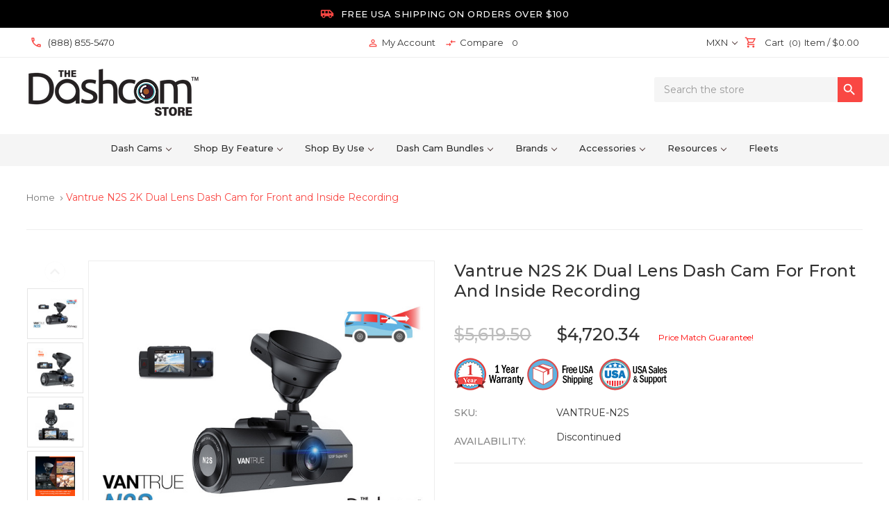

--- FILE ---
content_type: text/html; charset=UTF-8
request_url: https://www.thedashcamstore.com/vantrue-n2s-2k-dual-lens-dash-cam-for-front-and-inside-recording/?setCurrencyId=6
body_size: 58871
content:

<!DOCTYPE html>
<html class="no-js" lang="en">
    <head>


<script>
(function (d,w){
  var s=d.createElement('script');
  s.src='https://www.gstatic.com/shopping/merchant/merchantwidget.js';
  s.defer=true;
  s.onload=function(){
    w.merchantwidget && w.merchantwidget.start({
      mobileBottomMargin:5,
      position:'LEFT_BOTTOM'
    });
  };
  d.head.appendChild(s);
})(document,window);
</script>


        
        <title>Vantrue N2S Dual Lens Dash Cam for Front &amp; Inside Recording</title>
        <link rel="dns-prefetch preconnect" href="https://cdn11.bigcommerce.com/s-za60ms" crossorigin><link rel="dns-prefetch preconnect" href="https://fonts.googleapis.com/" crossorigin><link rel="dns-prefetch preconnect" href="https://fonts.gstatic.com/" crossorigin>
        <meta property="product:price:amount" content="4720.34" /><meta property="product:price:currency" content="MXN" /><meta property="og:url" content="https://www.thedashcamstore.com/vantrue-n2s-2k-dual-lens-dash-cam-for-front-and-inside-recording/" /><meta property="og:site_name" content="The Dashcam Store" /><meta name="keywords" content="vantrue, n2, n2s, dual, dual lens, front, interior, inside, dash cam, dash camera, dashcam, rideshare, teen, family, 2k, VTSH03017"><meta name="description" content="Front and interior dual 2K dash camera for taxi, Uber/Lyft rideshare, teen drivers, etc. With IR night vision for dark driving, built-in GPS: Vantrue N2S"><link rel='canonical' href='https://www.thedashcamstore.com/vantrue-n2s-2k-dual-lens-dash-cam-for-front-and-inside-recording/' /><meta name='platform' content='bigcommerce.stencil' /><meta property="og:type" content="product" />
<meta property="og:title" content="Vantrue N2S 2K Dual Lens Dash Cam for Front and Inside Recording" />
<meta property="og:description" content="Front and interior dual 2K dash camera for taxi, Uber/Lyft rideshare, teen drivers, etc. With IR night vision for dark driving, built-in GPS: Vantrue N2S" />
<meta property="og:image" content="https://cdn11.bigcommerce.com/s-za60ms/products/756/images/9472/thedashcamstore.com-vantrue-n2s-dual-lens-uber-dash-cam-1__22472.1626472024.498.332.jpg?c=2" />
<meta property="fb:admins" content="1377644109127104" />
<meta property="pinterest:richpins" content="enabled" />
        
         

        <link href="https://cdn11.bigcommerce.com/s-za60ms/product_images/Fav-Icon.png" rel="shortcut icon">
        <meta name="viewport" content="width=device-width, initial-scale=1, maximum-scale=1">
        

          <link rel="preload" as="image" href="https://cdn11.bigcommerce.com/s-za60ms/images/stencil/500x659/products/756/9472/thedashcamstore.com-vantrue-n2s-dual-lens-uber-dash-cam-1__22472.1626472024.jpg?c=2" />


        <script>
            document.documentElement.className = document.documentElement.className.replace('no-js', 'js');
        </script>
        <script>
            window.lazySizesConfig = window.lazySizesConfig || {};
            window.lazySizesConfig.loadMode = 1;
        </script>
        <script async src="https://cdn11.bigcommerce.com/s-za60ms/stencil/7c8dcab0-d5d8-013d-d760-4eb3f1707ffc/e/818d0750-d3b7-013e-e584-4ea0a5dcd80a/dist/theme-bundle.head_async.js"></script>
        <script async src="https://cdn.jsdelivr.net/npm/jquery@3.4.1/dist/jquery.min.js"></script>

        <link
			rel="preload"
			href="https://fonts.googleapis.com/css?family=Montserrat:400,500,700&display=optional"
			as="style"
			onload="this.onload=null;this.rel='stylesheet'"
		/>
		<noscript>
			<link
				href="https://fonts.googleapis.com/css?family=Montserrat:400,500,700&display=optional"
				rel="stylesheet"
				type="text/css"
			/>
		</noscript>
		<link
			rel="preload"
			href="https://fonts.googleapis.com/icon?family=Material+Icons|Material+Icons+Outlined&display=swap"
			as="style"
			onload="this.onload=null;this.rel='stylesheet'"
		/>
		<noscript>
			<link
				href="https://fonts.googleapis.com/icon?family=Material+Icons|Material+Icons+Outlined&display=swap"
				rel="stylesheet"
				type="text/css"
			/>
		</noscript>		
        <link data-stencil-stylesheet href="https://cdn11.bigcommerce.com/s-za60ms/stencil/7c8dcab0-d5d8-013d-d760-4eb3f1707ffc/e/818d0750-d3b7-013e-e584-4ea0a5dcd80a/css/theme-7d63c480-d5d8-013d-d760-4eb3f1707ffc.css" rel="stylesheet">

        <!-- Start Tracking Code for analytics_siteverification -->

<meta name="google-site-verification" content="PMLQGhd8n8W_RSUS5RFF0b3-rNIZxYgPZijwSO_3YpQ" />
<meta name="p:domain_verify" content="7a7412badd5e077608562e648c479aff"/>

<!-- Web Site Advantage -->
<meta name="google-site-verification" content="k1ODCu59AihnKGMUOXgGBo9T9Xv8b83YHzQyJuaBF1w" />



<!-- End Tracking Code for analytics_siteverification -->


<script type="text/javascript" src="https://checkout-sdk.bigcommerce.com/v1/loader.js" defer ></script>
<script type="text/javascript">
var BCData = {"product_attributes":{"sku":"VANTRUE-N2S","upc":"785004616777","mpn":"VTSH03017","gtin":"785004616777","weight":null,"base":true,"image":null,"price":{"without_tax":{"formatted":"$4,720.34","value":4720.34,"currency":"MXN"},"tax_label":"Sales Tax","rrp_without_tax":{"formatted":"$5,619.50","value":5619.5,"currency":"MXN"},"saved":{"formatted":"$899.16","value":899.16,"currency":"MXN"}},"out_of_stock_behavior":"label_option","out_of_stock_message":"Out of stock","available_modifier_values":[],"in_stock_attributes":[],"stock":null,"instock":true,"stock_message":null,"purchasable":false,"purchasing_message":"","call_for_price_message":null}};
</script>
<script src='https://cdn.judge.me/widget_preloader.js' defer ></script><script id="wsa-rich-snippets-1-intro" nonce="">
/*
    Web Site Advantage: SEO Rich Snippets App 1 [2.58.64574]
    https://bigcommerce.websiteadvantage.com.au/rich-snippets/
    Copyright (C) 2019 - 2025 Web Site Advantage
*/
</script>
<script type="application/ld+json" id="wsa-rich-snippets-jsonld-graph" nonce="">{"@context":"https://schema.org","@graph":[{"isPartOf":{"@id":"https://www.thedashcamstore.com/#WebSite"},"publisher":{"@id":"https://www.thedashcamstore.com/#Business"},"@id":"https://www.thedashcamstore.com/vantrue-n2s-2k-dual-lens-dash-cam-for-front-and-inside-recording/#WebPage","url":"https://www.thedashcamstore.com/vantrue-n2s-2k-dual-lens-dash-cam-for-front-and-inside-recording/","name":"Vantrue N2S 2K Dual Lens Dash Cam for Front and Inside Recording","primaryImageOfPage":{"@type":"ImageObject","contentUrl":"https://cdn11.bigcommerce.com/s-za60ms/images/stencil/original/products/756/9472/thedashcamstore.com-vantrue-n2s-dual-lens-uber-dash-cam-1__22472.1626472024.jpg?c=2" },"@type":"ItemPage" },{"@id":"https://www.thedashcamstore.com/#WebSite","url":"https://www.thedashcamstore.com/","name":"The Dashcam Store","publisher":{"@id":"https://www.thedashcamstore.com/#Business"},"@type":"WebSite"},{"url":"https://www.thedashcamstore.com/","name":"The Dashcam Store","hasMerchantReturnPolicy":[{"@id":"/#MerchantReturnPolicy1","returnPolicyCategory":"https://schema.org/MerchantReturnFiniteReturnWindow","applicableCountry":["US"],"merchantReturnDays":60,"returnMethod":["https://schema.org/ReturnByMail","https://schema.org/ReturnInStore"],"@type":"MerchantReturnPolicy"}],"@type":"Organization","@id":"https://www.thedashcamstore.com/#Business"},{"shippingDestination":[{"addressCountry":"US","@type":"DefinedRegion"}],"shippingRate":{"@type":"MonetaryAmount","maxValue":0.0,"currency":"USD"},"deliveryTime":{"handlingTime":{"@type":"QuantitativeValue","minValue":0,"maxValue":1,"unitCode":"DAY"},"transitTime":{"@type":"QuantitativeValue","minValue":1,"maxValue":5,"unitCode":"DAY"},"@type":"ShippingDeliveryTime"},"@type":"OfferShippingDetails","@id":"/#OfferShippingDetails1"}] }</script>
<script data-cfasync="false" data-dd-sm-ignore="true" id="wsa-rich-snippets-javascript" nonce="">var webSiteAdvantage=webSiteAdvantage||{};webSiteAdvantage.momentnow='2026-01-30T15:42:33+00:00';function wsa_error(m){console.error('SEO Rich Snippets: '+m,arguments)};function wsa_tryCatch(m,f){try{f()}catch(e){wsa_error(m,e)}};var wsa_jsonLdIdPostfix="";"use strict";webSiteAdvantage._offerPropertiesCount=0,webSiteAdvantage.addOfferExtras=function(e,t,i,a,r){wsa_tryCatch("addOfferExtras",(function(){var n=document.querySelector(".wsa-offer-pricevaliduntil"),o=null,d=new Date;if(i){var c=new Date(i);o=[c.getFullYear(),("0"+(c.getMonth()+1)).slice(-2),("0"+c.getDate()).slice(-2)].join("-")}else if(n)o=n.getAttribute("data-content");else if(a)if(a.ProductPriceValidUntilFixedDate)o=a.ProductPriceValidUntilFixedDate;else if(a.ProductPriceValidUntilDays){var l=new Date(d.getFullYear(),d.getMonth(),d.getDate()+a.ProductPriceValidUntilDays);o=[l.getFullYear(),("0"+(l.getMonth()+1)).slice(-2),("0"+l.getDate()).slice(-2)].join("-")}if(o&&new Date(o)>d){var s=[];if(s.push({"@context":"https://schema.org","@id":e+t,priceValidUntil:o}),r.forEach((function(i){s.push({"@context":"https://schema.org","@id":e+"?sku="+i+t,priceValidUntil:o})})),webSiteAdvantage._offerPropertiesCount++,!webSiteAdvantage.excludeProduct){var u=document.createElement("script");u.type="application/ld+json",u.id="wsa-rich-snippets-jsonld-product-offer-extras-"+webSiteAdvantage._offerPropertiesCount+window.wsa_jsonLdIdPostfix.toLowerCase(),u.text=JSON.stringify(s),document.querySelector("head").appendChild(u)}}}))};window.addEventListener('load',function(){webSiteAdvantage.addOfferExtras("https://www.thedashcamstore.com/vantrue-n2s-2k-dual-lens-dash-cam-for-front-and-inside-recording/","#Offer",'',null,[])});var wsa_removeMicrodata=true;var wsa_removeRemoveDynamicJsonLd=false;var wsa_productUrl="https://www.thedashcamstore.com/vantrue-n2s-2k-dual-lens-dash-cam-for-front-and-inside-recording/";var wsa_productId="756";var wsa_productReviewCounts="both";var wsa_productReviewMinAggregateRating=0;var wsa_log=function(t){performance.mark(t);console.log(''+performance.now()+': '+t)};var wsa_headLog=function(t){var ds=document.getElementsByTagName('head')[0].dataset;ds.reviewLog=(ds.reviewLog||'')+' '+t;if (window.htmlLog)window.htmlLog('headLog: '+t);};"use strict";wsa_tryCatch("jdgm",(function(){!function(e,t){e.judgemeOpts=e.judgemeOpts||{},e.judgemeOpts.jldDisable=!0;var a=e.wsa_productId,r=e.wsa_productUrl,s=!1,n=t.createElement("link");function createSd(a){try{if(e.wsa_headLog("createSd "+s),!a||s)return;s=!0;var n=(new DOMParser).parseFromString(a,"text/html").querySelector(".jdgm-prev-badge");if(!n)return;var i=n.getAttribute("data-average-rating");if(!i)return;var o=n.getAttribute("data-number-of-reviews");if(!o)return;var d=parseFloat(i),g=parseInt(o);if(g>0&&d>=e.wsa_productReviewMinAggregateRating){var u={"@context":"https://schema.org/","@id":r+"#Product"+e.wsa_jsonLdIdPostfix,aggregateRating:{"@type":"AggregateRating",worstRating:"1",bestRating:"5",ratingValue:d}};switch(e.wsa_productReviewCounts){case"reviewCount":u.aggregateRating.reviewCount=g;break;case"ratingCount":u.aggregateRating.ratingCount=g;break;default:u.aggregateRating.reviewCount=g,u.aggregateRating.ratingCount=g}if(!webSiteAdvantage.excludeProduct){var c=t.createElement("script");c.type="application/ld+json",c.setAttribute("id","wsa-rich-snippets-jsonld-jdgm-product"+e.wsa_jsonLdIdPostfix.toLowerCase());var p=t.createTextNode(JSON.stringify(u));c.appendChild(p),t.querySelector("head").appendChild(c)}}e.wsa_headLog("Processed")}catch(t){e.wsa_headLog("createSd "+t)}}function tryAlternateApi(t){var r="https://judge.me/api/v1/widgets/preview_badge?external_id="+a+"&api_token="+jdgm.PUBLIC_TOKEN+"&shop_domain="+jdgm.SHOP_DOMAIN;r+="&caller=seo_rich_snippets&reason="+t,e.wsa_headLog("tryAlternateApi "+t),fetch(r,{method:"GET"}).then((function(t){return e.wsa_headLog("response 2 "+t.ok+" "+t.status),t.ok?t.json():Promise.reject("response status not ok "+t.status)})).then((function(t){e.wsa_headLog("result"),createSd(t.badge)})).catch((function(t){e.wsa_headLog("request error 2 "+t)}))}function getReviews(t){e.wsa_headLog("getReviews "+t);var r="https://cache.judge.me/widgets/"+jdgm.PLATFORM+"/"+jdgm.SHOP_DOMAIN+"?public_token="+jdgm.PUBLIC_TOKEN;r+="&preview_badge_product_ids="+a,r+="&caller=seo_rich_snippets&reason="+t,fetch(r,{method:"GET"}).then((function(t){return e.wsa_headLog("response "+t.ok+" "+t.status),t.ok?t.json():Promise.reject("response status not ok "+t.status)})).then((function(t){e.wsa_headLog("result"),createSd(t.preview_badges[""+a])})).catch((function(t){e.wsa_headLog("request error 1 "+t),tryAlternateApi("failure")}))}n.rel="preload",n.href="https://cdn.judge.me/judgeme_widget_v2.js",n.as="script",t.head.appendChild(n),(n=t.createElement("link")).rel="preload",n.href="https://cdn.judge.me/judgeme_widget_v2.css",n.as="style",t.head.appendChild(n),window.jdgm?getReviews("early"):setTimeout((function(){getReviews("timeout0")}),0),setTimeout((function(){s||tryAlternateApi("timeout2000")}),2e3)}(window,document)}));webSiteAdvantage.richSnippetsApp=["za60ms","www.thedashcamstore.com",18,"za60ms",""];webSiteAdvantage.bcReviews=false;window.classySchemaOptions=window.classySchemaOptions||{};window.classySchemaOptions.scriptIdBase='wsa-rich-snippets-jsonld-classyschema-';window.classySchemaOptions.classNamePrefixes=["classyschema-","wsa-"];window.classySchemaOptions.customCssSelectors={"howto-name":"h1.page-heading"};webSiteAdvantage.classyCleanUp=webSiteAdvantage.classyCleanUp||{};webSiteAdvantage.classyCleanUp.options={removeMicrodata:true,removeJsonLd:true,removeDynamicJsonLd:false,removeJsonLdRegexExcludeIdPatterns:['^wsa-rich-snippets-.*$','reviewsWidgetProductSnippets'],removeJsonLdRegexExcludeClassPatterns:['^jdgm-.*$']};!function(d){var s=d.createElement('script');s.src='https://classyschema.org/2_15/faq_video_howto_cleanup.min.js';s.async=true;s.setAttribute('fetchpriority','high');d.getElementsByTagName('head')[0].appendChild(s)}(document);</script>

<script data-cfasync="false" data-dd-sm-ignore="true" data-cookieconsent="ignore" id="wsa-tag-manager-tags" nonce="">
</script >

</script>
<script data-cfasync="false" data-dd-sm-ignore="true" data-cookieconsent="ignore" id="wsa-tag-manager-javascript-h-test" nonce="">!function(w,d){w.TagRocket=w.TagRocket||{};var T=w.TagRocket;T.teh=[];w.onerror=function(m,s,l,c,e){T.teh.push((l?(l+' '):'')+(c?(c+' '):'')+m+(m.colno?(':'+m.colno):'')+(s?(' '+s):''));};function a(s){var e=d.createElement('script'),h=d.getElementsByTagName('head')[0];e.appendChild(d.createTextNode(s));h.insertBefore(e,h.firstChild)}a('()=>{};window.arrowFunctions=1');a('async function a(){};window.asyncFunctions=1');var m=new Date().toISOString(),q='wsa-tag-manager-javascript-',z;T.tah=function(s){w.dataLayer=w.dataLayer||[];if(!w.gtag){w.gtag=function(){dataLayer.push(arguments)};gtag('js',new Date);t=d.createElement('script');t.async=!0;t.setAttribute('src','https://www.googletagmanager.com/gtag/js?id=G-7XTJM93TLW');d.head.appendChild(t)};if(!w.wsa_tre){gtag('config',"G-7XTJM93TLW",{groups:'TagRocketErrorTracking',send_page_view:false});;gtag('config',"G-GKPSBN4Y2X",{groups:'TagRocketErrorTracking',send_page_view:false});gtag('event','tag_rocket_error',{send_to:["G-GKPSBN4Y2X"],description:'Script Failure',app_version:'3.46.17',tag_rocket_version:'1.94',ua:navigator.userAgent});};w.wsa_tre=1;if(w.console)console.error('Tag Rocket (h): '+s,T.teh);T.teh.forEach(function(e){gtag('event','app_error',{send_to:'G-7XTJM93TLW',scope:s,description:s+' 3.46.17 h '+e,message:'h '+e,app_version:'3.46.17',automatic:1,tag_rocket_version:'1.94',pagedatetime:m,datetime:m,ua:navigator.userAgent,tags:"unknown",environment:'Production'})})};p=function(){if(!T.ts&&!d.getElementById(q+'second'))T.tah('Header Script Missing');else if(!T.tss)T.tah('Header Script Failure1');else if(!T.ts)T.tah('Header Script Failure2');if(!T.tm&&!d.getElementById(q+'main'))T.tah('Footer Script Missing');else if(!T.tm)T.tah('Footer Script Failure')};if(w.addEventListener)w.addEventListener('DOMContentLoaded',p);else w.attachEvent('onDOMContentLoaded',p)}(window,document)</script>
<script data-cfasync="false" data-dd-sm-ignore="true" data-cookieconsent="ignore" id="wsa-tag-manager-javascript-second" nonce="">
/*
    Web Site Advantage: Tag Rocket App Head [1.94.75894]
    https://bigcommerce.websiteadvantage.com.au/tag-rocket/
    Copyright (C) 2020 - 2025 Web Site Advantage
*/

!function(w,d){w.TagRocket=w.TagRocket||{};var T=w.TagRocket;T.tss=1;T.tags='gads|ga4|bing';T.scc='US-OH';T.seu='false';w.dataLayer=w.dataLayer||[];T.gq=[];T.cR=function(){if(!w.gtag||!w.gtag.fake){w.gtag=function(){var _arguments=arguments;if(_arguments.length&&_arguments[0]=='consent')dataLayer.push(_arguments);else T.gq.push(_arguments)};w.gtag.fake=!0;}};T.cR();T.l='';var eet=new Date,eei=0,eer=0,eea='G-7XTJM93TLW';T.ecq=[];T.ec=function(){if(T.consent.analytics)gtag.apply(null,arguments);else T.ecq.push(arguments)};T.a=function(s,e,c,o){try{if(!eei){eei=1;if(!w.gtag||w.gtag.fake){w.gtag=function(){dataLayer.push(arguments)}}T.ec('config',eea,{groups:'TagRocketErrorTracking',send_page_view:false})}if(!eer){eer=1;T.ct=c;if(w.console)console.error('Tag Rocket: '+s+': '+e,o||'');T.ct=1;var z = e?e.substring(0,255):'-missing-';T.ec('event','app_error',{send_to:eea,scope:s,description:s+' 3.46.17 '+z,message:z,app_version:'3.46.17',automatic:1,tag_rocket_version:'1.94',pagedatetime:eet.toISOString(),datetime:new Date().toISOString(),ua:navigator.userAgent,tags:T.tags,timesinceload:new Date-eet,environment:'Production'});eer=0}}catch(x){try{T.ec('event','app_error',{send_to:eea,scope:'AppErrorError',description:'3.46.17 '+x,message:''+x,app_version:'3.46.17',tag_rocket_version:'1.94',pagedatetime:eet.toISOString(),datetime:new Date().toISOString(),ua:navigator.userAgent,tags:T.tags,timesinceload:new Date-eet,environment:'Production'});}catch(y){}}};T.eq=T.eq||[];if(w.addEventListener){w.addEventListener('error',function(){T.ef.apply(T,arguments)},{passive:!0,capture:!0});}else if(w.attachEvent){w.attachEvent('onerror',function(){T.ef.apply(T,arguments)});}if(!T.ef){T.ef=function(){T.eq.push(arguments)}};if(!T.cf){T.cq=T.cq||[];T.cf=function(){T.cq.push(arguments)};if(w.console){T.ce=console.error;console.error=function(){T.ce.apply(console,arguments);T.cf.apply(T,arguments)}}};try{T.dz='NewPromotionsAdded';T.dR=[];T.dS=0;T.cr=function(){T.dQ(function(a){a.forEach(function(b){T.e(b.addedNodes,function(c){if(T.bx(c,T.bp)=='promotion'&&T.bw(c,'found')){T.dR.push(c)}T.e(T.dO(c,"["+T.bp+"='promotion']"),function(e){if(T.bw(e,'found')){T.dR.push(e)}})})});if(T.bh(T.dR)&&!T.dS){T.y(function(){T.dS=T.bb(function(){T.dS=0;T.f(T.dz,{elements:T.dR});T.dR=[];},100,'New Promotions Added')})}});};T.dK=[];T.dL=0;T.dM=function(a){T.e(a,function(b){if(T.bx(b,T.bp)=='list'&&T.dN(b)&&T.bw(b,'found')){T.dK.push(b)}T.e(T.dO(b,"["+T.bp+"='list']"),function(c){if(T.dN(c)&&T.bw(c,'found')){T.dK.push(c)}})})};T.dP=function(){T.y(function(){if(T.bh(T.dK)){if(T.dL)T.dG(T.dL);T.dL=T.bb(function(){T.f(T.cS,{elements:T.dK});T.dK=[];T.dL=0},500,'New Products Added')}})};T.cp=function(e){T.dQ(function(f){f.forEach(function(g){T.dM(g.addedNodes);});T.dP();},e||d.body)};T.cS='NewProductsAdded';T.cD='UserDataUpdated';T.dO=function(a,b){if(!a.querySelectorAll)return[];var c=a.querySelectorAll(b);if(Array.from)return Array.from(c);else return c};T.bo=function(a){return T.dO(d,a)};T.dN=function(a){var b=T.bx(a,T.br);return b&&!isNaN(parseInt(b,10))};T.N=function(a){return typeof a!=='undefined'&&a!==null};T.u=function(a){return a===0||(T.N(a)&&a!==''&&!isNaN(a))};T.dY=function(a){var b=String.fromCodePoint;if(b){return b(a)}return ''};T.dX=function(a,b,c){var e=[].slice.call(a).map(function(f){if(c||typeof(f)==='function')return f;try{return T.dd(f)}catch(g){if(Array.isArray(f)){return [].concat(f)}else return f}});if(T.bh(e)){e[0]=T.dY(b)+' %cTag Rocket: %c'+e[0];e.splice(1,0,'color:none;');e.splice(1,0,'color:#28a300;')}return e};T.aP=function(){if(w.console)console.warn.apply(console,T.dX(arguments,0x1F6A8,1))};T.cC=function(){if(w.console)console.error.apply(console,T.dX(arguments,0x26A0,1))};T.ae=function(a,b){return a.sort(function(c,e){return e.price*e.quantity-c.price*c.quantity}).slice(0,b)};T.cK=function(a,b,c,e){var f,g=function(h){if(h>=T.bh(a))c&&c();else T.bb(function(){T.t('SB95',function(){f=b(a[h],h);if(typeof f!=='undefined')c&&c(f);else g(h+1)},1)},0,'Yield '+h+' '+e);};g(0)};T.e=function(a,b){var c,e,f=T.bh(a);if(a&&f)for(c=0;c<f;c++){e=b(a[c],c);if(typeof e!=='undefined')return e}};T.da=function(a,b){if(a&&T.bh(a))for(var c=0;c<T.bh(a);c++){if(a[c]===b)return true}};T.dU=function(a,b,c){a.setAttribute(b,c)};T.p=function(a,b,c){if(T.N(c)&&c!=='')a[b]=c};T.cl=function(a,b){if(!b||!a)return a;var c=b.split('.'),e=a[c.shift()];return T.cl(e,c.join('.'))};T.t=function(a,b,c,e){try{c&&b.apply(this,e)}catch(f){T.a(a,''+f,1,f)}};T.bz=function(a,b,c,e){var f=function(){T.t.call(this,'SB24',c,1,arguments)};if(b==T.Q&&d.readyState!="loading"){T.bb(f,0,T.Q)}else{e=e||{};if(!T.N(e.passive)){e.passive=!0;}a.addEventListener&&a.addEventListener(b,f,e)|| a.attachEvent&&a.attachEvent('on'+b,f)}};T.P=function(a,b){T.bz(w,a,function(a){if(!b.done){b.done=1;b(a)}},{once:!0})};T.bc=function(a,b){try{return JSON.stringify(a,b)}catch(c){throw ''+T.bc.caller+' '+c}};T.ca=function(a){return a&&JSON.parse(a)};T.dd=function(a){return T.ca(T.bc(a))};T.dg=function(a){return T.bc(a)=='{}'};T.S=function(a){var b=Object(a),c,e,f,g=arguments;for(c=1;c<g.length;c++){e=g[c];if(e!=null){for(f in e){if(Object.prototype.hasOwnProperty.call(e,f))b[f]=e[f];}}}return b;};T.bh=function(a){return a.length};T.bC=function(a){try{if(!localStorage||T.dW)return !1;return localStorage.removeItem(a)}catch(b){T.a('SB63','Incognito Safari has blocked localStorage. This stops us tracking things like add to cart events',1,b);T.dW=!0}};T.bA=function(a){try{if(!localStorage||T.dW)return !1;return localStorage.getItem(a)}catch(b){T.a('SB61','Incognito Safari has blocked localStorage. This stops us tracking things like add to cart events',1,b);T.dW=!0}};T.bB=function(a,b){try{if(!localStorage||T.dW)return !1;localStorage.setItem(a,b)}catch(c){T.a('SB60','Incognito Safari has blocked localStorage. This stops us tracking things like add to cart events',1,c);T.dW=!0}};T.ao=function(a){var b=d.cookie.match(new RegExp('(^| )'+a+'=([^;]+)')),c=b&&unescape(b[2])||'';return c=='deleted'?'':c};T.K=function(a){var b=w.performance;return b&&b.getEntriesByType&&b.getEntriesByType(a)};T.J=function(){var a=navigator;return a.connection||a.mozConnection||a.webkitConnection};T.H=function(a,b,c){return (a||'').replace(b,c||'')};T.ar=function(a){return (a||'').trim().toLowerCase()};T.bk=function(a){return T.H(T.H(T.ar(a),/([^a-z0-9 _])/g),/ +/g,'_')};T.L=function(a,b){b=b||255;if(!a)return '(missing)';a=T.H((''+a).trim(),/ *(\r\n|\n|\r) */gm,' ');if(T.bh(a)<=b)return a;return a.substring(0,b-3)+'...'};T.cE=function(a,b){var c='011',e='1';switch(b){case 'AU':c='0011';e='61';break;case 'US':case 'CA':c='011';e='1';break;case 'GB':c='011';e='44';break;case 'IT':c='00';e='39';break;}a=T.H(a,/[^\d+]+/g);if(c)a=T.H(a,new RegExp('^'+c),'+');if(a[0]!='+'&&e){a='+'+T.H(e+a,/^0/);}return a};T.by=function(a,b){return a.hasAttribute(b)};T.bx=function(a,b){if(a.getAttribute)return T.L(a.getAttribute(b))};T.bw=function(a,b){var c='data-tagrocket-'+b;if(T.by(a,c))return 0;T.dU(a,c,'1');return 1};T.bF=function(a,b,c,e){var f=setInterval(function(){T.t(a,function(){try{c()}catch(g){if(b)clearInterval(f);throw g}},1)},e);return f};T.cn=function(a,b,c,e){if(a)T.dG(a);return T.bb(b,c,e)};T.dG=function(a){clearTimeout(a)};T.bb=function(a,b,c){return setTimeout(a,b,'Tag Rocket '+(c||''))};T.bM=function(a,b,c){T.dk('query getCartMetafields{site{cart{metafields(namespace:"bc_storefront" keys:["'+b+'"]){edges{node{entityId}}}}}}',function(e,f){T.t('SB82',function(){if(e>0){var g='createCartMetafield',h='',i=T.cl(f,'data.site.cart.metafields.edges');if (i&&i.length){g='updateCartMetafield';h=' metafieldEntityId:'+i[0].node.entityId}T.dk('mutation '+g+'{cart{'+g+'(input:{cartEntityId:"'+a+'" data:{key:"'+b+'" value:"'+T.bc(c).replace(/"/g,'\\"')+'"}'+h+'}){metafield{id entityId key value}errors{...on Error{message}}}}}',function(e,j){T.t('SB83',function(){if(e>0){}},1)})}},1)})};T.dV=function(a){T.cw.appendChild(a)};T.dT=function(a,b,c){b=b||{};if(b.onvisible&&d.hidden){T.P('visibilitychange',function(){T.dT(a,b,c)});return};var e=d.createElement(a),f;if(b.id&&d.getElementById(b.id))return;for(var g in b){T.dU(e,g,b[g])}e.onload=e.onreadystatechange=function(){f=e.readyState;if(!f||f=='loaded'||f=='complete'){if(c)c();c=null}};T.dV(e);return e};T.aO=function(a,b,c){b=b||{};b.src=a;if(!T.N(b.async))b.async=!0;if(T.cz)b.nonce=T.cz;if(!T.N(b.onvisible))b.onvisible=!0;if(T.pageType!='orderconfirmation'||T.b.updated){T.dT('script',b,c)}else{T.o(T.cD,function(){T.dT('script',b,c)})}};T.dr=function(a){if(T.by(a,'data-list-name'))return T.bx(a,'data-list-name');if(a.parentElement)return T.dr(a.parentElement)};T.M=function(){var a=d.querySelector('head meta[name="description"]');if(a)return T.bx(a,'content');};T.cB=function(a){var b=w.location.href.match(new RegExp('[?&]'+a+'=([^&]*)'));return decodeURIComponent(b&&b[1]||'')};T.dQ=function(a,b,c){if(w.MutationObserver)T.P(T.Q,function(){c=c||{childList:!0,subtree:!0};b=b||d.body;if(!b)throw 'no target';new MutationObserver(a).observe(b,c)})};T.dz='NewPromotionsAdded';T.dR=[];T.dS=0;T.cr=function(){T.dQ(function(a){a.forEach(function(b){T.e(b.addedNodes,function(c){if(T.bx(c,T.bp)=='promotion'&&T.bw(c,'found')){T.dR.push(c)}T.e(T.dO(c,"["+T.bp+"='promotion']"),function(e){if(T.bw(e,'found')){T.dR.push(e)}})})});if(T.bh(T.dR)&&!T.dS){T.y(function(){T.dS=T.bb(function(){T.dS=0;T.f(T.dz,{elements:T.dR});T.dR=[];},100,'New Promotions Added')})}});};T.dK=[];T.dL=0;T.dM=function(a){T.e(a,function(b){if(T.bx(b,T.bp)=='list'&&T.dN(b)&&T.bw(b,'found')){T.dK.push(b)}T.e(T.dO(b,"["+T.bp+"='list']"),function(c){if(T.dN(c)&&T.bw(c,'found')){T.dK.push(c)}})})};T.dP=function(){T.y(function(){if(T.bh(T.dK)){if(T.dL)T.dG(T.dL);T.dL=T.bb(function(){T.f(T.cS,{elements:T.dK});T.dK=[];T.dL=0},500,'New Products Added')}})};T.cp=function(e){T.dQ(function(f){f.forEach(function(g){T.dM(g.addedNodes);});T.dP();},e||d.body)};T.cS='NewProductsAdded';T.as='PromotionsVisible';T.dy=function(a){T.bm(T.as,a)};T.bl=function(a,b){var c,e=[];T.e(a.infos||a.items||a,function(f){c=f.product||f;if(!c.completed){e.push(c);}});if (T.bh(e)&&T.cB('showHidden')!='true'){T.a('SB55e',''+T.bh(e)+' incomplete products on '+b+' '+e[0].productId+' '+e[0].name,1,e);}};T.du=function(a,b){var c="["+T.bp+"='list']["+T.br+"='"+a+"']";if(b)c="[data-list-name='"+T.H(b,/['"\\]/g,'\\$&')+"'] "+c;return d.querySelector(c)};T.k='ProductsVisible';T.dw=function(a,b){if(T.aX||T.aY)a.search=T.aX||T.aY;T.bl(a,T.k);T.cO(T.k,a,b)};T.dH=function(a){T.t('SB19b',function(){var b,c={},e;T.e(a,function(f){if(!f.seen){f.seen=1;b=f.callback.name+f.id;if(!c[b])c[b]=[];c[b].push(f)}});for(var g in c){e=c[g][0];e.callback({infos:c[g],list:e.list})}},1)};T.dJ=0;T.dI=[];T.dC=function(a){a.visibleTime=0;var b,c=new IntersectionObserver(function(e){if(e[0].isIntersecting){a.lastVisible=new Date;a.trigger='visible';b=T.bb(function(){c.disconnect();T.dI.push(a);if(T.dJ)return;T.dJ=T.bb(function(){T.dJ=0;if(T.bh(T.dI)){T.dH(T.dI);T.dI=[];}},1000,'Visible Ticking')},2000-a.visibleTime,'On First Visible')}else{if(b)T.dG(b);if(a.lastVisible){a.visibleTime+=new Date-a.lastVisible;a.lastVisible=0}}},{threshold:[0.5]});c.observe(a.e)};T.dE=[];T.dF=0;T.dD=function(a){T.dE.push(a)};T.cs=function(){T.t('SB18',function(){var b,c,e=0,f=1,g=function(a){if(a.seen)return false;if(a.e&&a.e.getBoundingClientRect){try{b=a.e.getBoundingClientRect()}catch(h){}if(b){return b.top>-b.height/2&&b.left>-b.width/2&&b.bottom-b.height/2<=(w.innerHeight||d.documentElement.clientHeight)&&b.right-b.width/2<=(w.innerWidth||d.documentElement.clientWidth)}}return a.percent<T.dF},i=function(j,k){if(!k&&c)return;T.dG(c);c=T.bb(function(){c=0;T.t('SB18a',function(){l()},1)},j,'Scroll Tick '+k)} ,l=function(){var m=[],n=1,o,p,q,r=d.body,s=d.documentElement;q=w.pageYOffset,p=w.innerHeight;if(r&&r.scrollHeight){if(f==1)f=r.scrollHeight;if(s.clientHeight)n=s.clientHeight;if(q&&p)n=q+p;}o=n/f;if(o>T.dF){T.dF=o;e=n;T.t('SB18b',function(){T.e(T.dE,function(a){a.trigger='scroll '+o;if(g(a)&&T.bh(m)<=5)m.push(a)});if(T.bh(m)){T.dH(m);i(5500,1)}},1);}};T.bz(d,'scroll',function(){i(1000,0);});T.P('load',function(){l()})},1);};T.dx=function(a){if(a.e&&('IntersectionObserver' in window)){T.dC(a)}else{T.dD(a)}};T.dB=function(a,b,c,e){if(!w._bcCsrfProtectionPatched&&e<10){T.bb(function(){T.dB(a,b,c,e+1)},100,'XMLHttpRequest Wait '+e)}else{var f=new XMLHttpRequest();e=e||1;f.onreadystatechange=function(){if(this.readyState==4){if(this.status!=200){if(e<12){T.bb(function(){T.dB(a,b,c,e+1)},1000,'XMLHttpRequest Retry '+e)}else{T.a('SB36','Request Failed after '+e+' attempts : '+a+' '+this.status,1,f);b(0,this.status)}}else{b(1,f.responseText?T.ca(f.responseText):'-missing-')}}};f.open(c?'POST':'GET',a,true);f.withCredentials=true;f.setRequestHeader('Content-type','application/json');if(c){f.setRequestHeader('Authorization','Bearer '+T.cA);f.send(T.bc({query:c}))}else{f.send()}}};T.dA=function(a,b,c,e){if(w.location.href.indexOf('googleusercontent.com')>0){c(0,'googleusercontent.com')}else{e=e||1;b=b||{};if(!w._bcCsrfProtectionPatched&&e<10){T.bb(function(){T.dA(a,b,c,e+1)},100,'Fetch Wait '+e)}else{w.fetch(a,b).then(function(f){if(f.ok){f.text().then(function(g){var h;try{h=T.ca(g)}catch(i){throw 'JSON parse error '+i+' '+a}try{c(h?1:0,h||'-empty-')}catch(i){throw 'onComplete error '+i+' '+a}})}else{if(e<12){T.bb(function(){T.dA(a,b,c,e+1)},1000*e,'Fetch '+e)}else{T.a('SB30','Fetch '+e+' Last Fail '+a+' '+f.status,1,f);try{c(0,f.status)}catch(i){T.a('SB30b','Fetch '+a+' onComplete '+(j.message||j),1,j)}}}}).catch(function(j){if(!j.message||!j.message.match(/^(cancel|annul|brochen|NetworkError when|Failed to fetch|취소됨)/)){if(e<12){T.bb(function(){T.dA(a,b,c,e+1)},1000,'Fetch Error '+e+1)}else{T.a('SB29','Fetch '+e+' Last Error '+a+' '+(j.message||j),1,j);c(0,j.message||j)}}else c(-1,j.message||j)})}}};T.dk=function(a,b){var c='/graphql';if(w.fetch){T.dA(c,{method:'POST',credentials:'same-origin',headers:{'Content-Type':'application/json',Authorization:'Bearer '+T.cA},body:T.bc({query:a})},b)}else{T.dB(c,b,a)}};T.bJ=function(a,b){if(w.fetch){T.dA(a,{credentials:'include'},b)}else{T.dB(a,b)}};T.bv=function(){T.o(T.dz,function(a){T.bt(T.bu(a.elements))})};T.bt=function(a){T.e(a,function(b){if(!b.e)b.e=d.querySelector("["+T.bp+"='promotion']["+T.br+"='"+b.id+"']");var c=b.location=='top'?0.1:0.9;if(b.e){if(T.bw(b.e,'registered')){T.dx({se: T.dv,id:'',e:b.e,promotion:b,percent:c,callback:T.dy});T.bz(b.e,'click',function(){T.bm(T.au,b)})}}else{T.dx({se: T.dv,id:'',e:b.e,promotion:b,percent:c,callback:T.dy})}})};T.au='PromotionClicked';T.dt=0;T.bj=function(a,b){T.dt++;T.e(a.items,function(c,e){if(!b||T.da(b,c)){c.e=c.e||T.du(c.productId,a.listName);var f={se: T.dv,id:T.dt,e:c.e,product:c,list:a};if(c.e){if(T.bw(c.e,'registered')){f.callback=T.dw;f.percent=e/T.bh(a.items);T.dx(f);T.bz(c.e,'click',function(){if(!f.seen)T.dw({infos:[f],list:a});T.bm(T.Z,f);})}}else{f.callback=T.dw;f.percent=e/T.bh(a.items);T.dx(f);}}})};T.Z='ProductClicked';T.bu=function(a){var b,c,e,f,g=[];if(!a)a=T.bo("["+T.bp+"='promotion']["+T.br+"]");T.e(a,function(h){b=T.bx(h,T.br);c=T.bx(h,'data-name');e=T.bx(h,'data-position');f={e:h};if(b)f.id=parseInt(b,10);if(c)f.name=c;if(e)f.location=e;g.push(f)});return g};T.bn=function(a){var b,c,e=[],f=T.dq(e,a);if(T.bh(e)){T.bi({reason:'List',items:e},function(g){for(b in f){c=f[b];if(T.cu)c.category=T.cu;T.bj(c,g.items)}})}};T.dp=[];T.dq=function(a,b){var c,e,f,g,h,i={},j,k,l,m,n,o,p=['{','blogid','pageid','categoryid','ssib'],q='data-tagrocket-searchprovider';T.e(b,function(r){j=T.dr(r)||'Page: '+T.cv;c=j.split(':')[0].trim();m=j;if(m.indexOf(':')>-1)m=m.split(':')[1].trim();i[j]=i[j]||{id:T.bk(j),type:c,listName:j,name:m,items:[]};n=T.dp[j]||0;f=T.bx(r,T.br);e=T.bx(r,'data-product-price');l=T.bx(r,'data-product-category');g=T.bx(r,'data-name');h=T.bx(r,'data-product-brand');o=T.bx(r,'data-position');k={e:r,index:n};if(f)k.productId=parseInt(f,10);if(isNaN(k.productId)){if(!T.ds&&f&&p.some&&p.some(function(m){f.indexOf(m)!=0})){T.ds=1;T.a('SB43','Page contains invalid '+T.br+' value: '+f,1,r)}}else{T.bw(r,'found');if(T.u(e))k.price=parseFloat(e);if(l)k.category={path:l,breadcrumbs:[l]};if(T.by(r,q))k.searchprovider=T.bx(r,q);if(T.h)k.currency=T.h;if(!isNaN(o))k.index=parseInt(o,10)-1;T.dp[j]=n+1;a.push(k);i[j].items.push(k)}});return i};T.bX=function(a){var b='(unknown)';if(a&&a.nodeName){b=T.ar(a.nodeName);if(b=='body')return 'html>body';if(b=='head')return 'html>head';if(a.id)return b+'#'+a.id;if(a.className&&T.bh(a.className))b+='.'+a.className.split(/[ ,]+/).join('.');if(a.parentElement)b=T.bX(a.parentElement)+'>'+b;return b}};T.r=function(a,b){if(isNaN(a))return a;if(!b)b=0;var c=Math.pow(10,b),e=Number.EPSILON||2.220446049250313e-16;return Math.round((a+e)*c)/c};T.do='GetValue';T.getProductId=function(a,b,c,e,f){if(c.type=='giftCertificate')return c.type;var g=(c.isVariant&&f?f:e);if(g.length<1)return;return T.H(T.H(T.H(T.H(T.H(T.H(T.H(T.H(T.H(T.H(T.H((T.e(g.split('||'),function(h){if((h.indexOf('[[psku]]')<0||c.productSku)&&(h.indexOf('[[pmpn]]')<0||c.productMpn)&&(h.indexOf('[[pupc]]')<0||c.productUpc)&&(h.indexOf('[[pgtin]]')<0||c.productGtin)&&(h.indexOf('[[vname]]')<0||c.variantName)&&(h.indexOf('[[vid]]')<0||c.variantId)&&(h.indexOf('[[vsku]]')<0||c.variantSku)&&(h.indexOf('[[vmpn]]')<0||c.variantMpn)&&(h.indexOf('[[vupc]]')<0||c.variantUpc)&&(h.indexOf('[[vgtin]]')<0||c.variantGtin))return h})||'[[pid]]'),/\[\[pid\]\]/ig,c.productId),/\[\[pmpn\]\]/ig,c.productMpn),/\[\[pupc\]\]/ig,c.productUpc),/\[\[pgtin\]\]/ig,c.productGtin),/\[\[psku\]\]/ig,c.productSku),/\[\[vname\]\]/ig,c.variantName),/\[\[vid\]\]/ig,c.variantId),/\[\[vsku\]\]/ig,c.variantSku),/\[\[vmpn\]\]/ig,c.variantMpn),/\[\[vupc\]\]/ig,c.variantUpc),/\[\[vgtin\]\]/ig,c.variantGtin)};T.bQ=function(a){T.b.updated=!0;try{var b=a.billingAddress;T.p(b,'phone',T.cE(b.phone,b.countryCode));T.p(T.b,'email',T.ar(b.email));T.p(T.b,'phone',b.phone);T.p(T.b,'first_name',b.firstName);T.p(T.b,'last_name',b.lastName);T.p(T.b,'street',b.address1);T.p(T.b,'city',b.city);T.p(T.b,'state',b.stateOrProvince);T.p(T.b,'postal_code',b.postalCode);T.p(T.b,'country_code',b.countryCode);if(b.address2)T.b.street=(T.b.street?T.b.street+', ':'')+b.address2;}catch(c){T.a('SB56','Failed to update user data',1,c);}T.bm(T.cD,T.b);};T.cD='UserDataUpdated';T.dl=function(a,b){if(a.variants.edges){return T.e(a.variants.edges,function(c){if(c.node.entityId==b)return c.node})}};T.dm=function(a){var b='',c;T.e(a.options.edges,function(e,f){c=e.node;if(f)b+=', ';b+=c.displayName+':';T.e(c.values.edges,function(g){b+=' '+g.node.label})});return b};T.di='ProductDataGathered';T.dj='CartDataGathered';T.bi=function(a,b){T.t('SB26c',function(){var c=a.cart,e,f,g,h,i=[],j=[],k=T.cB('showHidden')=='true',l=function(i){a.requests++;var m=i.slice(0,25),n=j.filter(function(o){return T.da(m,o.p)&&!T.da(n,o.v)}).map(function(o){return o.v});f='query Products{site{';if(h){f+='id:product(entityId:'+e[0].productId+'){entityId sku mpn upc gtin} product(sku:'+T.bc(h)+'){'}else{f+='products(first:25 entityIds:'+T.bc(m)+'){edges{node{'}f+='entityId sku name path defaultImage {url (width: 1000)}mpn upc gtin brand {name} categories{edges{node{name entityId breadcrumbs(depth:10 first:50){edges{node{name}}}}}}';if(c&&T.bh(n)){if(T.bh(n)>250)T.a('SB26','Can only get 250 variants. There are '+T.bh(n),1,n);f+='variants(first:250 entityIds:'+T.bc(n.slice(0,250))+'){edges{node{entityId mpn upc gtin options(first:50){edges{node{displayName values(first:50){edges{node{label}}}}}}}}}';}f+='twoVariants:variants(first:2){edges{node{entityId sku}}}';if(!h)f+='}}';f+='}}}';T.dk(f,function(p,q){T.t('SB32',function(){if(p>0){if(q.errors&&T.bh(q.errors))throw 'graphql '+q.errors[0].message;T.e(e,function(o){var r,s,t,u,v,x,y,z,aa,ab,ac,ad;if(h){x=T.cl(q,'data.site.product');y=T.cl(q,'data.site.id.sku');z=T.cl(q,'data.site.id.mpn');aa=T.cl(q,'data.site.id.upc');ab=T.cl(q,'data.site.id.gtin');delete o.productSku}else{ac=T.cl(q,'data.site.products.edges');if(!ac)T.a('SB32x',T.bc(q),1,q);x=T.e(ac,function(ae){if(!ae||!ae.node)T.a('SB32z',T.bc(q),1,q);if(ae&&ae.node&&ae.node.entityId==o.productId)return ae.node});if(x)y=x.sku}if(x){o.completed=!0;var af,ag=[],ah=o.sku,ai=x.name,aj=x.path,ak=x.defaultImage,al=x.mpn,am=x.upc,an=x.gtin,ao=x.brand,ap=o.variantId;ah=ah||h;if(y)o.productSku=y;if(ah&&y!=ah)o.variantSku=ah;if(ai)o.name=ai;if(ak){o.defaultImage=ak;if(ak.url)ak.data=T.H(ak.url,'/1000w/','/{:size}/')};if(aj)o.url=T.cx+aj;if(h){if(z)o.productMpn=z;else delete o.productMpn;if(aa)o.productUpc=aa;else delete o.productUpc;if(ab)o.productGtin=ab;else delete o.productGtin;if(al&&z!=al)o.variantMpn=al;if(am&&aa!=am)o.variantUpc=am;if(an&&ab!=an)o.variantGtin=an;}else{if(al)o.productMpn=al;if(am)o.productUpc=am;if(an)o.productGtin=an;}if(ao&&ao.name)o.brand=ao.name;if(ap&&c){ad=T.dl(x,ap);if(ad){if(ad.options)o.variantName=T.dm(ad);if(ad.mpn)o.variantMpn=ad.mpn;if(ad.upc)o.variantUpc=ad.upc;if(ad.gtin)o.variantGtin=ad.gtin}else{T.a('SB27','Failed to get extra variant information for variant: '+ap,1,x);o.variantName='(id='+ap+')'}};o.isVariant=(ah&&(!y||y!=ah))==!0;v=T.cl(x,'twoVariants.edges');if(T.bh(v)>0){af=v[0].node;if(!o.isVariant)o.hasVariants=T.bh(v)>1||!(o.productSku==af.sku||af.sku=='');if(T.bh(v)<2&&!o.variantId)o.variantId=af.entityId};o.categories=ag;t=T.cl(x,'categories.edges');T.e(t,function(aq){if(!aq||!aq.node){T.a('SB32c',T.bc(t),1,t)}else{s={id:aq.node.entityId,name:aq.node.name,breadcrumbs:[]};ag.push(s);u=T.cl(aq,'node.breadcrumbs.edges');if(!u){T.a('SB32b',T.bc(t),1,t)}else{T.e(u,function(ar){s.breadcrumbs.push(ar.node.name);});s.path=s.breadcrumbs.join("/");if(!r||r.id>s.id)r=s}}});o.category=r}})}else{if(T.pageType!='orderconfirmation'&&p==0)T.a(a.reason,'Failed to get extra information for '+T.bh(m)+',ok='+p+',status='+q,1,m)}if(T.bh(i)>25){l(i.slice(25))}else{if(p>0&&!c&&w.location.href.indexOf('translate.goog')<0){var as=[];T.e(e,function(o){if(!o.completed)as.push(o)});if(T.bh(as)&&!k){if(g)T.a('SB55d','Could not get extra product data for URL sku '+g,1,{issues:as,items:e});else if(h)T.a('SB55a','Could not get extra product data for sku '+h,1,{issues:as,items:e});else T.a('SB55b',a.reason+' '+a.requests+' Could not get extra product data for '+T.bh(as)+' out of '+T.bh(e)+' items. '+as[0].productId,1,{issues:as,items:e});T.a('SB55c',T.bc(q),1,q)}}if(a.reason==T.q&&T.bh(e)&&!e[0].variantId&&T.dn)e[0].variantId=T.dn;b(a)}},1)})};if(a.reason==T.q){g=T.cB('sku');h=a.items[0].sku||g;}if(c){c.items=[];var at=c.lineItems;if(at)T.e([].concat(at.physicalItems,at.digitalItems,at.giftCertificates),function(au){if(c.currency&&c.currency.code)au.currency=c.currency.code;if(!T.u(au.price))au.price=au.salePrice;if(!T.u(au.price))au.price=au.list_price;if(au.type=='giftCertificate'){au.price=au.amount;au.productId='giftCertificate';au.quantity=1;au.isTaxable=au.taxable;au.completed=!0}if(au&&!au.parentId)c.items.push(au)});else{T.a('SB26b','Missing lineItems '+a.reason+' '+T.bc(a.response||c),1,c);return}}e=a.items||c.items;a.items=e;if(c)c.items=e;T.products=T.products||[];T.products.push(e);var av=0;if(c){if(T.h&&!c.currency)c.currency={code:T.h};var aw,ax=c.baseAmount,ay=c.cartAmount,az=c.coupons;if(ax&&ay)c.totalDiscount=ax-ay;if(az)c.couponCodes=az.map(function(ba){return ba.code}).join(', ')}T.e(e,function(o){var bb=o.discountAmount,bc=o.couponAmount;if(!o.productId&&o.product_id)o.productId=o.product_id;if(!o.variantId&&o.variant_id)o.variantId=o.variant_id;aw=0;if(bb)aw+=bb;if(bc){aw+=bc;if(c&&c.couponCodes)o.couponCodes=c.couponCodes}if(aw){o.totalDiscount=aw;av+=aw}if(o.type!='giftCertificate'&&o.productId&&!T.da(i,o.productId))i.push(o.productId);if(o.variantId)j.push({p:o.productId,v:o.variantId});});if(c&&c.orderAmount)c.totalDiscount=(c.discountAmount||0)+av;if(!T.bh(i)){T.y(function(){b(a)})}else{a.requests=0;l(i);}},1)};T.t('SB33',function(){var a=T.cl(w,'prototype'),b=T.cl(a,'send'),c=T.cl(a,'open'),e=w.fetch;if(!T.xe){if(c){a.open=function(f,g){this.rurl=g;return c.apply(this,arguments)}}if(b&&b.apply){a.send=function(){var h=this;T.bz(h,'readystatechange',function(){if(h.readyState==4&&(h.status>399||h.status==0)){T.xe(h)}});return b.apply(this,arguments)}}}T.xq=T.xq||[];T.xe=function(i){T.xq.push(i)};if(!T.fe){if(e&&e.apply){w.fetch=function(g){/*This detects fetch errors.Please look up the stack for the real cause of the error*/return e.apply(this,arguments).then(function(j){if(j.status>399)T.fe({type:'status',url:j.url,message:j.status});return j}).catch(function(k){T.fe({type:T.ax,url:g.url||g,message:k.stack||k.message||k});throw k})}}}T.fq=T.fq||[];T.fe=function(l){T.fq.push(l)};},1);T.co=function(){var a=0,b=0;T.aC='XMLHttpRequestResponseError';T.o(T.aC,function(a){var b=a.responseURL||a.rurl,c=a.status,e='XMLHttpRequest Response '+c,f=e+': '+b;if(b&&b.indexOf('/g/collect')>0)T.aD=1;if(b&&(b.indexOf('/api/storefront/carts/')>0||b.indexOf('/customer/current.jwt')>0)){}else{T.T(T.ax,{description:T.L(f),error_type:'network',error_message:T.L(e),error_filename:T.L(b),fatal:false})}},'GF30',1&&!T.aD);T.xe=function(c){a++;if(T.cw){T.cw.dataset.xhrErrors=a;T.cw.dataset.xhrErrorsInfo=(T.cw.dataset.xhrErrorsInfo||'')+' '+(c.responseURL||c.rurl)+' '+c.status+' '+c.statusText+' '+c.readyState;};if(d.visibilityState!='hidden'&&a<6)T.bm(T.aC,c)};if(T.xq){T.e(T.xq,function(c){T.xe(c)})}T.aE='FetchResponseError';T.o(T.aE,function(a){var b='Fetch Response '+d.visibilityState+' '+a.message;T.T(T.ax,{description:T.L(b+': '+a.url),error_type:'network',error_message:T.L(b),error_filename:T.L(a.url),fatal:false})},'GF34',1);T.fe=function(e){if(T.cw){T.cw.dataset.fetchErrors=b;T.cw.dataset.fetchErrorsInfo=(T.cw.dataset.fetchErrorsInfo||'')+' '+e.url+' '+T.L(e.message,30);};if(!(e.type==T.ax&&d.visibilityState=='hidden')){b++;if(b<6)T.bm(T.aE,e)}};if(T.fq){T.e(T.fq,function(e){T.fe(e)})}};T.bg=function(){return T.bo("["+T.bp+"]["+T.br+"]").length>0};T.bK=function(a){if(!localStorage)return;T.y(function(){var b,c,e,f=T.ca(T.bA('wsa-c'))||{version:'n/a'},g,h,i={};T.bT=0;T.e(a.items,function(j){var k=j.productSku,l=j.variantName,m=j.brand,n=j.sku,o=j.quantity;if(T.bT<3){b='id.'+j.id+'.p'+j.productId;if(j.variantId)b+='.v'+j.variantId;c={productId:j.productId,quantity:o,price:j.price,name:j.name,category:j.category};if(k)c.productSku=k;if(l)c.variantName=l;if(m)c.brand=m;if(n)c.sku=n;e=o;h=f[b];if(h)e-=h.quantity;e&&T.bS(e,j,a);i[b]=c}f[b]=null});i.version='1.0';T.bB('wsa-c',T.bc(i));for(g in f){h=f[g];h&&h.quantity&&T.bS(-h.quantity,h,a)}});};T.bz(w,'visibilitychange',function(){if(T.bh(T.dI)){T.dH(T.dI);T.dI=[]}});T.cF=[];T.o=function(a,b,c,e){if(!a){T.a('On event missing event text: '+c,'');return};if(!c)c=a;if(T.bh(arguments)<4)e=!0;if(!a||(!e&&e!=false)||!c||!b){T.a('OnEvent bad data',a,b,c,e)}T.cF.push({r:new RegExp(a),c:b,s:c,p:e})};T.cG=[];T.on=function(a,b){if(!a)T.a('On event missing eventRegexText');if(!b)T.a('On event missing callback');T.cG.push({r:new RegExp(a),c:b,s:'C'+T.bh(T.cG),p:!0})};T.cH=function(f,g,h){T.e(f,function(i){if(i.r.test(g))T.t(i.s,i.c,i.p,[h,g])})};T.cI=function(f,g,h){T.e(f,function(i){if(i.r.test(g))T.t(i.s,i.c,i.p,[h,g])})};T.cJ=function(f,g,h,b){T.cK(f.filter(function(i){return i.r.test(g)}),function(i){T.t(i.s,i.c,i.p,[h,g])},b,g)};T.cL=function(g,h){T.cH(T.cG,g,h);if(!h.cancelBuiltInEvents)T.cH(T.cF,g,h);return h};T.cM=function(g,h,b){T.cJ(T.cG,g,h,function(){if(!h.cancelBuiltInEvents)T.cJ(T.cF,g,h,function(){b&&b(h)});else{b&&b(h)}});};T.cN=function(g,h){T.cI(T.cG,g,h);if(!h.cancelBuiltInEvents)T.cI(T.cF,g,h);return h};T.f=function(g,h){h.cancelBuiltInEvents=!1;return T.cL(g,h)};T.bm=function(g,h){T.y(function(){T.f(g,h)})};T.cO=function(g,h,b){h.cancelBuiltInEvents=!1;T.cM(g,h,function(j){b&&b(j)})};T.cP=function(g,h){h.cancelBuiltInEvents=!1;return T.cN(g,h)};T.aH=function(g,h){h.cancel=!1;T.cL(g,h);return !h.cancel};T.cQ=function(g,h){h.cancel=!1;T.cN(g,h);return !h.cancel};T.b={};T.userData=T.b;T.userDataUpdated=function(){T.bm(T.cD,T.b)};T.b.customer_group_name="Retail";T.b.customer_group_id='2';T.cu='';T.app={a:'3.46.17',v:'1.94.75894',d:'2025/07/28 04:55'};T.h='MXN';T.ah='USD';T.cv="Vantrue N2S Dual Lens Dash Cam for Front & Inside Recording";T.cw=d.getElementsByTagName('head')[0];T.bp='data-event-type';T.br='data-entity-id';T.Q='DOMContentLoaded';T.ax='exception';T.instantLoad='';T.dataTagEnabled='false';T.pageType='product';T.cx='https://www.thedashcamstore.com';T.cy=false;T.cz="";T.d='allow_enhanced_conversions';T.cA="eyJ0eXAiOiJKV1QiLCJhbGciOiJFUzI1NiJ9.[base64].vB5iuYtJHeeMwKVixx0yhIcFH5atL8b6k4MnGr9Yrec84eKRUuT9c_IwGH8UvpGzO9S3CUxVKzypCewNVGAdfQ";T.aX=T.cB('search_query');if(!T.aX)T.aX=T.cB('search_query_adv');if(T.aX)T.pageType=T.pageType+'_search';T.O=T.N(d.hidden)?''+d.hidden:'unknown';T.E=function(){if(T.bf){if(!w.gtag.real){w.gtag=function(){try{if(TextEncoder){var s=new TextEncoder().encode(T.bc(a)).byteLength;if(s>16000)T.a('GT5','Gtag Payload Too Large g t s'+s,1,arguments)}}catch(b){}dataLayer.push(arguments)};w.gtag.real=!0;T.e(T.gq,function(c){gtag.apply(null,c)});T.gq=[];}}else{T.cR();}};T.o(T.k,function(a){var b=[];T.e(a.infos,function(c){b.push(T.m({id:T.n(c.product)}))});T.j(a.search?'view_search_results':'view_item_list',{items:b})},'GA4',1);T.o(T.k,function(a){var b=[],c=a.list,e=c.listName,f={items:b},g;T.p(f,'currency',T.h);T.e(a.infos,function(h){g=T.aa(h.product,(h.e?'element':'stencil')+' '+h.trigger+' '+(h.product.searchprovider?h.product.searchprovider:''));if(g)b.push(g)});if(c.category&&c.type!=c.category)e=c.type+': '+c.category;T.T('view_item_list',T.ab(f,e,c.id))},'GF3d',1);T.o(T.k,function(a){var b='view_item_list',c=[],e=[],f=a.list,g=f.category,h=g||f.name,i={ecomm_prodid:c,ecomm_pagetype:'category',ecomm_category:h,event_category:f.type,event_label:h,items:e};if(T.h)i.currency=T.h;if(T.aX||T.aY){b='view_search_results';i.event_label=T.aX||T.aY;i.ecomm_pagetype='searchresults'};T.aZ(a.infos.map(function(j){return j.product}),c,e);T.aS(b,i)},'BA7j',1);T.o(T.k,function(a){T.ba=1;var b=[],c=[],e={ecomm_prodid:b,items:c,ecomm_pagetype:'other'};T.aZ(a.infos.map(function(f){return f.product}),b,c);if(a.search){e.ecomm_pagetype='searchresults';e.ecomm_query=a.search};T.aS('',e)},'BA8',1);T.o(T.as,function(a){T.e(a.infos,function(b){T.at('view_promotion',b.promotion)})},'GF40',1);T.o(T.Z,function(a){var b=T.aa(a.product),c={items:[b]};T.p(c,'currency',T.h);if(b)T.T('select_item',T.ab(c,a.list.listName,a.list.id))},'GF3c',1);T.o(T.au,function(a){T.at('select_promotion',a)},'GF41',1);T.o(T.cS,function(a){T.bn(a.elements)});T.cT='consent';T.cU='default';T.cV='update';T.cW='denied';T.cX='granted';T.G='ConsentChanged';T.z={gtagConsentModeV2:'basic',consentSource:'bc',bcEnabled:T.cy,enabled:T.cy};T.consent=T.z;T.gtmConsent=function(a,b){T.cY(b||'gtm',a)};T.t('SB7',function(){var a,b,c=function(a){var e=(!d.referrer||d.referrer.indexOf('/manage/page-builder/')<0)&&d.location.href.indexOf('shogun.page/previews')<0;T.aJ=T.cZ=T.F=e;T.z.analytics=T.aJ;T.z.functional=T.cZ;T.z.targetingAdvertising=T.F;};a=T.ao('bc_consent');c(a);T.bF('SB7b',1,function(){b=T.ao('bc_consent');if(a!=b){a=b;c(b);T.f(T.G,T.z)}},500)},1);T.db='ConsentEstablished';T.P(T.Q,function(){T.z.established='bc';T.dc=!0;T.cO(T.db,T.z)});T.y=function(a){if(T.dc)a();else T.o(T.db,a)};T.t('SB18',function(){T.cY=function(a,b){var c,e,f=T.dd({o:b,c:T.z}),g=T.z.trLast;if(g&&!T.z.errorSent&&(g.ad_storage!=b.ad_storage||g.analytics_storage!=b.analytics_storage||g.functionality_storage!=b.functionality_storage)){T.z.errorSent=!0;if(w.initGA4&&T.z.bcEnabled){c='SB94';e='The BigCommerce GA4 feature may be causing consent issues. We suggest you switch to using Tag Rocket GA4'}else{c='SB91';e='[US-OH] external Consent Mode '+a+" command detected while Tag Rocket is set to using the BC Banner. Possibly because BigCommerce's BODL GA4 solution is enabled."}if(T.bA('wsa-cme'))T.aP(e,f);else T.a(c,e,1,f);T.bB('wsa-cme','-')}}},1);T.de=!0;T.df=function(){var a=w.google_tag_data,b=T.cU,c=a&&a.ics&&a.ics.entries,e={},f,g;if(c){for(f in c){g=c[f];if(T.N(g.update)){e[f]=g.update?T.cX:T.cW;b=T.cV}else if(T.N(g.default))e[f]=g.default?T.cX:T.cW}if(!T.dg(e)){a=T.z.googleTagData;if(!a||T.bc(e)!=T.bc(a)||(b==T.cV&&T.de)){T.de=!1;T.z.googleTagData=T.dd(e);T.cY('google_tag_data_'+b,e)}}}};T.bF('SB81',0,T.df,500);T.t('SB15',function(){var a,b=w.dataLayer,c=b.push,e=b.unshift,f=function(g,h){if(g.length>2&&g[0]==T.cT)T.cY('dl_'+g[1]+'_'+h,g[2])};for(a=0;a<b.length;a++){f(b[a],'before')};b.push=function(){var i=[].slice.call(arguments,0);c.apply(b,i);i.forEach(function(j){f(j,'push')})};b.unshift=function(){var i=[].slice.call(arguments,0);e.apply(b,i);i.forEach(function(j){f(j,'unshift')})}},1);T.init=function(){T.cC('The Tag Rocket API needs to be enabled to use it. Global Tag Values > Settings.')};T.P(T.Q,function(){if(T.i)T.e(T.i,function(){T.init()});});T.D=[];T.g=function(){T.E();if(T.F)gtag.apply(null,arguments);else T.D.push(arguments)};T.o(T.G,function(){T.E();if(T.F){T.e(T.D,function(a){gtag.apply(null,a)});T.D=[]}});T.j=function(b,c,e){if(!c.send_to)c.send_to="AW-1004516984";c['developer_id.dODEzZj']=true;T.y(function(){T.t('GA91',function(){var f=''+d.location;if(e)gtag('set','page_location',e);T.g('event',b,c);if(e)gtag('set','page_location',f)},1)})};T.aI=[];T.R=function(){T.E();if(T.aJ)gtag.apply(null,arguments);else T.aI.push(arguments)};T.o(T.G,function(){T.E();if(T.aJ){T.e(T.aI,function(a){gtag.apply(null,a)});T.aI=[]}});T.aK=0;T.aL=0;T.aM=!1;T.aN=[];T.aB=Date.now();T.T=function(b,c){try{if(!T.aM&&b!='page_view'){T.aN.push([b,c]);return;}if(b==T.ax){T.aL++;if(T.aL>15)return};c=T.S({},T.I,c);c.send_to="G-GKPSBN4Y2X";T.aK++;c['developer_id.dODEzZj']=true;if(!gtag)T.a('GF43',b+': No gtag',1,c);T.y(function(){T.t('GF91',function(){T.R('event',b,c)},1)});if(!T.aM&&b=='page_view'){T.aM=!0;T.e(T.aN,function(e){T.T(e[0],e[1])})}}catch(f){T.a('GF42',b+': '+f,1,f);throw f}};gtag('set','developer_id.dODEzZj',true);T.o(T.G,function(){T.z.trLast={analytics_storage:T.aJ?T.cX:T.cW,functionality_storage:T.cZ?T.cX:T.cW,ad_storage:T.F?T.cX:T.cW};T.E();gtag(T.cT,T.cV,T.z.trLast);dataLayer.push({event:'bc_consent_update'})});T.o(T.G,function(){if(T.aJ&&T.ecq){T.E();T.e(T.ecq,function(a){gtag.apply(null,a)});T.ecq=[]}});if(T.cy){T.z.trLast={functionality_storage:T.cZ?T.cX:T.cW,ad_storage:T.F?T.cX:T.cW,analytics_storage:T.aJ?T.cX:T.cW};gtag(T.cT,T.cU,T.z.trLast);};T.bC('wsa-cm');gtag('set','cookie_flags','SameSite=None;Secure');T.dh=function(){var a={address:{}},b=a.address;T.p(a,'email',T.b.email);T.p(a,'phone_number',T.b.phone);T.p(b,'first_name',T.b.first_name);T.p(b,'last_name',T.b.last_name);T.p(b,'street',T.b.street);T.p(b,'city',T.b.city);T.p(b,'region',T.b.state);T.p(b,'postal_code',T.b.postal_code);T.p(b,'country',T.b.country_code);if(T.dg(b))delete a.address;if(!T.dg(a))gtag('set','user_data',a)};T.o(T.cD,function(){T.dh()});T.dh();gtag('js',new Date);T.t('GA2',function(){var a={groups:["TagRocket","GoogleAds"]},b={page_type:T.pageType};T.p(b,'customer_group_name',T.b.customer_group_name);T.p(b,'customer_group_id',T.b.customer_group_id);a[T.d]=!0;T.p(a,'user_id',T.b.id);T.g('config',"AW-1004516984",a);T.p(b,'currency_code',T.h);T.j('page_view',b);},1);T.t('GF1',function(){var a={},b={},c={send_page_view:false,groups:['TagRocket','GoogleAnalyticsFour']};T.I=a;var e={};T.p(e,'customer_id',T.b.id);T.p(e,'customer_group_name',T.b.customer_group_name);T.p(e,'customer_group_id',T.b.customer_group_id);T.p(e,'user_currency_code',T.h);gtag('set','user_properties',e);var f='deliveryType',g='',h=T.J(),i=T.K("resource"),j=T.K("navigation"),k=j&&j[0];b.meta_description=T.L(T.M());b.content_group=T.pageType;a.page_type=T.pageType;if(!w.arrowFunctions)g+='arrowFunctions ';if(!w.asyncFunctions)g+='asyncFunctions ';if(!w.fetch)g+='fetch ';if(!w.MutationObserver)g+='MutationObserver ';if(!w.addEventListener)g+='addEventListener ';b.missing_features=g.trim()||'(none)';if(i)a.early_hints=i.filter(function(l){return l.initiatorType=='early-hints'}).length;a.effective_connection_type=h&&h.effectiveType||'unknown';a.save_data=(h&&T.N(h.saveData))?''+h.saveData:'unknown';a.prerendered=T.N(d.prerendering)?''+d.prerendering:'not yet supported';a.delivery_type=k?(T.N(k[f])?k[f]||'normal':'not supported'):'unknown';a.initially_hidden=T.O;var m=d.documentElement,n=d.body;a.width=w.innerWidth||(m&&m.clientWidth);a.height=w.innerHeight||(m&&m.clientHeight);if(!a.width)T.P(T.Q,function(){a.width=n&&n.clientWidth;a.height=n&&n.clientHeight});T.p(a,'active_currency_code',T.h);T.p(a,'user_id',T.b.id);c[T.d]=!0;T.R('config',"G-GKPSBN4Y2X",T.S(c,a));b=T.S(b,a);T.T('page_view',b)},1);T.t('BA1c',function(a){w[a]=w[a]||[]},1,['uetq']);T.bd='https://www.googletagmanager.com/gtag/js?id=G-GKPSBN4Y2X';T.y(function(){});}catch(e){T.teh=T.teh||[];T.teh.push(e);if(T.a)T.a('HEAD',''+e,1,e);else if(T.tah)T.tah('Head Script ISSUE');}T.ts=1}(window,document)

</script>
<script>
			// Create a new style element
			var style = document.createElement('style');

			// Set the CSS rule in the style element
			style.innerHTML = ".form-checklist-checkbox~.form-label[for='radio-cod'] {display: none;}";

			// Append the style element to the head of the document
			document.head.appendChild(style);

			</script>

			<script> window.process = { env : {} };</script>
			<script defer id="lender-script" src="https://ribon-apps.mybigcommerce.com/content/ribon-scripts/416dc451-ade5-4c98-b8ad-64041c0885f3.js?s=za60ms&t=bread">
			</script><script>jdgm = window.jdgm || {};jdgm.SHOP_DOMAIN = 'store-za60ms.mybigcommerce.com'; jdgm.PLATFORM = 'bigcommerce'; jdgm.PUBLIC_TOKEN = '6uYA50a4luzlP-E2qI-bhkZGlhY';</script><script id="wsa-rich-snippets-2-intro" nonce="">
/*
    Web Site Advantage: SEO Rich Snippets App 2 [2.58.64575]
    https://bigcommerce.websiteadvantage.com.au/rich-snippets/
    Copyright (C) 2019 - 2025 Web Site Advantage
*/
</script>
<script type="application/ld+json" id="wsa-rich-snippets-jsonld-product" nonce="">{"@context":"https://schema.org","@type":"Product","@id":"https://www.thedashcamstore.com/vantrue-n2s-2k-dual-lens-dash-cam-for-front-and-inside-recording/#Product","url":"https://www.thedashcamstore.com/vantrue-n2s-2k-dual-lens-dash-cam-for-front-and-inside-recording/","mainEntityOfPage":{"@id":"https://www.thedashcamstore.com/vantrue-n2s-2k-dual-lens-dash-cam-for-front-and-inside-recording/#WebPage"},"name":"Vantrue N2S 2K Dual Lens Dash Cam for Front and Inside Recording","image":["https://cdn11.bigcommerce.com/s-za60ms/images/stencil/original/products/756/9472/thedashcamstore.com-vantrue-n2s-dual-lens-uber-dash-cam-1__22472.1626472024.jpg?c=2","https://cdn11.bigcommerce.com/s-za60ms/images/stencil/original/products/756/9474/thedashcamstore.com-vantrue-n2s-dual-lens-uber-dash-cam-3__55610.1626472034.jpg?c=2","https://cdn11.bigcommerce.com/s-za60ms/images/stencil/original/products/756/9479/thedashcamstore.com-vantrue-n2s-dual-lens-uber-dash-cam-17__48118.1626472036.jpg?c=2","https://cdn11.bigcommerce.com/s-za60ms/images/stencil/original/products/756/9486/thedashcamstore.com-vantrue-n2s-dual-lens-uber-dash-cam-5__97970.1626472038.jpg?c=2","https://cdn11.bigcommerce.com/s-za60ms/images/stencil/original/products/756/9485/thedashcamstore.com-vantrue-n2s-dual-lens-uber-dash-cam-6__94441.1626472052.jpg?c=2","https://cdn11.bigcommerce.com/s-za60ms/images/stencil/original/products/756/9480/thedashcamstore.com-vantrue-n2s-dual-lens-uber-dash-cam-21__33268.1626472054.jpg?c=2","https://cdn11.bigcommerce.com/s-za60ms/images/stencil/original/products/756/9481/thedashcamstore.com-vantrue-n2s-dual-lens-uber-dash-cam-22__52356.1626472076.jpg?c=2","https://cdn11.bigcommerce.com/s-za60ms/images/stencil/original/products/756/9482/thedashcamstore.com-vantrue-n2s-dual-lens-uber-dash-cam-23__82151.1626472073.jpg?c=2","https://cdn11.bigcommerce.com/s-za60ms/images/stencil/original/products/756/9488/thedashcamstore.com-vantrue-n2s-dual-lens-uber-dash-cam-7__81358.1626472069.jpg?c=2","https://cdn11.bigcommerce.com/s-za60ms/images/stencil/original/products/756/9483/thedashcamstore.com-vantrue-n2s-dual-lens-uber-dash-cam-9__66941.1626472078.jpg?c=2","https://cdn11.bigcommerce.com/s-za60ms/images/stencil/original/products/756/9487/thedashcamstore.com-vantrue-n2s-dual-lens-uber-dash-cam-8__11671.1626472081.jpg?c=2","https://cdn11.bigcommerce.com/s-za60ms/images/stencil/original/products/756/9484/thedashcamstore.com-vantrue-n2s-dual-lens-uber-dash-cam-15__95620.1626469404.jpg?c=2","https://cdn11.bigcommerce.com/s-za60ms/images/stencil/original/products/756/9477/thedashcamstore.com-vantrue-n2s-dual-lens-uber-dash-cam-4__12702.1626472091.jpg?c=2"],"sku":"VANTRUE-N2S","mpn":"VTSH03017","gtin":"785004616777","gtin12":"785004616777","category":["Hidden Products/Discontinued Items"],"brand":{"@type":"Brand","@id":"https://www.thedashcamstore.com/brands/Vantrue.html#Brand","url":"https://www.thedashcamstore.com/brands/Vantrue.html","name":"Vantrue" },"audience":{ "suggestedAge":{"@type": "QuantitativeValue","unitCode":"ANN"},"@type":"PeopleAudience"},"offers":{"@id":"https://www.thedashcamstore.com/vantrue-n2s-2k-dual-lens-dash-cam-for-front-and-inside-recording/#Offer","url":"https://www.thedashcamstore.com/vantrue-n2s-2k-dual-lens-dash-cam-for-front-and-inside-recording/","offeredBy":{"@id":"/#Business"}            ,"availability":"OutOfStock","itemCondition":"NewCondition","price":4720.34,"priceCurrency":"MXN","priceSpecification":[{"@type":"UnitPriceSpecification","disambiguatingDescription":"price without tax, unit price 4720.34, min quantity 1  ","priceCurrency":"MXN","price":4720.34,"valueAddedTaxIncluded":"False"}],"hasMerchantReturnPolicy":[{"@id": "/#MerchantReturnPolicy1"}],"shippingDetails":[{"@id":"/#OfferShippingDetails1"}],"@type":"Offer"},"description":"*** The Vantrue N2S has been discontinued and is no longer available, please see the\n                Vantrue NTX\n                        (click here) instead ***\n        \n\n\n\n        *** The Vantrue N2S has been discontinued and is no longer available, please see the\n                Vantrue NTX\n                        (click here) instead ***\n        \n\n\n\n        *** The Vantrue N2S has been discontinued and is no longer available, please see the\n                Vantrue NTX\n                        (click here) instead ***\n        \n\n\n\n\n\t\n\n\nOur favorite things about the Vantrue N2S\n\n\tMid-range, affordable front+inside recording dashcam with some impressive specs!\n\tInside-facing lens comes with 4 infrared (IR) LEDs to illuminate the interior even in pitch black, perfect for\n\t\ttaxi, rideshare, or teen drivers\n\tDual 1440p QHD resolution front-facing and inside-facing lenses, or 4K front-only!\n\t 2\" LCD screen for playback right on the dashcam if necessary\n\tOptional GPS position/speed logging, just add GPS mounting bracket\n\n\nFeature List\n\n\t4K Max Resolution: Equipped with advanced Sony Exmor\n\t\tIMX335 sensor (inside car camera) the dual 1440p dash cam\n\t\tsimultaneously captures the road front (155°) and inside the cabin (165°) in crystal details at dual 1440x1440p\n\t\t30fps. Or utilize the front cam only to record road front super high quality 3840x2160p 4K @ 25fps or 2592x1520p\n\t\t@ 30fps, capturing\n\t\tlicense plates clearly.\n\tInfrared Night Vision w/Sony Sensor: Advanced Sony IMX335 sensor, F1.8 aperture inside-facing cam\n\t\tplus 4 IR LED lights greatly enhances night vision inside car at low light environment, making your driving more\n\t\tsafer at night. F1.4 aperture front facing cam and unique HDR video system automatically balance the light\n\t\tand dark areas of the video. Simply toggle the night vision status by pressing the power button.\n\tParking Mode & Auto LCD OFF: 24 Hours Motion activated parking mode makes the dual car camera to\n\t\tautomatically record when it detects motion in front of your car • Auto start and record when the ignition\n\t\tsparks up • Auto LCD OFF timer ensure you won't be disturbed by another glowing rectangle on your windshield•\n\t\tIdeal for most climates: 14° to 158°F (-10° to 70°C) • Excellent audio recording with built in micphone • Time\n\t\tlapse function automatically takes photos at specified intervals.\n\tLooping Recording & G-Sensor: Seamless Loop Recording overwrites the oldest footage with the newest upon\n\t\tfilling a card to capacity. Variable sensitivity G-sensor auto detects a sudden shake/collision and emergency\n\t\tlocks the footage to \"Event File\" to prevent that video from an overwrite. Supports up to 64GB microSD cards.\n\t\tOptional GPS to track the driving route, location and speed(To use GPS function, please buy an extra gps mount).\n\t\n\tGPS & Speed Tracking: With the included external GPS mount, you can precisely record your vehicle's\n\t\tlocation, speed, direction, date, and time to show exactly where and when events occurred and play them back on\n\t\tmaps via the Vantrue GPS player.\n\tNear-360° Full Protection: With a 1550° front facing and 165° inside-facing camera in one body, N2S\n\t\tcaptures road front and inside the cabin simultaneously, yet the rear cam is 80° rotatable, a full protection on\n\t\tthe go! \n\tParking Monitor Auto switch to Parking mode when you parked your car. Triggered by the motion detection,\n\t\tthe dash cam will auto record once it detects motion in front of your car on parking mode. The camera needs a\n\t\tconstant power supply either from an external battery pack or hardwire. \n\tLoop Recording: Auto Starts up and records automatically when the ignition sparks up, loop recording\n\t\tsaves the latest the videos and overwrites the oldest videos when card reaches capacity. Supports up to 256GB\n\t\tcard max, please format it to FAT32 before use.\n\tTime Lapse: Time lapse function automatically takes photos at specified intervals and edit them together\n\t\tto a video clip so they can play much faster than rea…"}</script>

<script nonce="">
(function () {
    var xmlHttp = new XMLHttpRequest();

    xmlHttp.open('POST', 'https://bes.gcp.data.bigcommerce.com/nobot');
    xmlHttp.setRequestHeader('Content-Type', 'application/json');
    xmlHttp.send('{"store_id":"493113","timezone_offset":"-5.0","timestamp":"2026-01-30T15:42:33.50571500Z","visit_id":"a5c3b55f-e56b-4cba-88c1-a8b40c6b6fc2","channel_id":1}');
})();
</script>

    </head>
    <body>
        <svg data-src="https://cdn11.bigcommerce.com/s-za60ms/stencil/7c8dcab0-d5d8-013d-d760-4eb3f1707ffc/e/818d0750-d3b7-013e-e584-4ea0a5dcd80a/img/icon-sprite.svg" class="icons-svg-sprite"></svg>
        <header class="header" role="banner">
    <div class="header-top">
        <div class="header-top-bar">
            <div class="container">
                <p class="shipping-headline">
                    <!--<i class="fas fa-shipping-fast"></i>-->
                    <i class="material-icons mi-shipping-fast">&#xeb3c;</i>
                    Free USA Shipping on Orders over $100
                </p>
            </div>
        </div>
        <div class="mobile-menubar">
                <div class="container">
                    <div class="mobile-left">
                        <div class="mobile-toggle col-sm-2">
                            <a href="#" class="mobileMenu-toggle" data-mobile-menu-toggle="menu" aria-controls="menu" aria-expanded="false">
                                <span class="mobileMenu-toggleIcon">Toggle menu</span>
                            </a>
                        </div>
                        <div class="mobile-user-nav col-sm-3">
                            <div class="user-icon">
                                <!--<i class="material-icons">person_outline</i>-->
                                <i class="material-icons">&#xe7ff;</i>
                            </div>
                            <div class="user-options">
                                    <ul class="navPages-list navPages-list--user">
                                            <li class="navPages-item">
                                                <a class="navPages-action has-subMenu" href="/account.php">
                                                    My Account
                                                </a>
                                            </li>
                                            <li class="navPages-item">
                                                <a class="navPages-action" href="/login.php?action=logout">Sign out</a>
                                            </li>
                                        <li class="navPages-item">
                                            <a class="navPages-action navPages-action--compare" href="/compare" data-compare-nav="">Compare <span class="countPill countPill--positive countPill--alt">(0)</span></a>
                                        </li>
                                    </ul>
                            </div>
                        </div>
                        <div class="mobile-currency-choices col-sm-3">
                                <ul class="navPages-list navPages-list--user">
                                            <li class="navPages-item">
                                                <a class="navPages-action has-subMenu" href="#" data-collapsible="navPages-currency" aria-controls="navPages-currency" aria-expanded="false">
                                                    MXN <i class="icon navPages-action-moreIcon" aria-hidden="true"><svg><use xmlns:xlink="http://www.w3.org/1999/xlink" xlink:href="#icon-chevron-down"></use></svg></i>
                                                </a>
                                            </li>
                                        </ul>
                                                <div class="navPage-subMenu" id="navPages-currency" aria-hidden="true" tabindex="-1">
                                                    <ul class="navPage-subMenu-list">
                                                            <li class="dropdown-menu-item navPage-subMenu-item">
                                                                <a href="https://www.thedashcamstore.com/vantrue-n2s-2k-dual-lens-dash-cam-for-front-and-inside-recording/?setCurrencyId=1" class="navPage-subMenu-action navPages-action">
                                                                        USD
                                                                </a>
                                                            </li>
                                                            <li class="dropdown-menu-item navPage-subMenu-item">
                                                                <a href="https://www.thedashcamstore.com/vantrue-n2s-2k-dual-lens-dash-cam-for-front-and-inside-recording/?setCurrencyId=2" class="navPage-subMenu-action navPages-action">
                                                                        GBP
                                                                </a>
                                                            </li>
                                                            <li class="dropdown-menu-item navPage-subMenu-item">
                                                                <a href="https://www.thedashcamstore.com/vantrue-n2s-2k-dual-lens-dash-cam-for-front-and-inside-recording/?setCurrencyId=3" class="navPage-subMenu-action navPages-action">
                                                                        CAD
                                                                </a>
                                                            </li>
                                                            <li class="dropdown-menu-item navPage-subMenu-item">
                                                                <a href="https://www.thedashcamstore.com/vantrue-n2s-2k-dual-lens-dash-cam-for-front-and-inside-recording/?setCurrencyId=4" class="navPage-subMenu-action navPages-action">
                                                                        RUB
                                                                </a>
                                                            </li>
                                                            <li class="dropdown-menu-item navPage-subMenu-item">
                                                                <a href="https://www.thedashcamstore.com/vantrue-n2s-2k-dual-lens-dash-cam-for-front-and-inside-recording/?setCurrencyId=5" class="navPage-subMenu-action navPages-action">
                                                                        EUR
                                                                </a>
                                                            </li>
                                                            <li class="dropdown-menu-item navPage-subMenu-item">
                                                                <a href="https://www.thedashcamstore.com/vantrue-n2s-2k-dual-lens-dash-cam-for-front-and-inside-recording/?setCurrencyId=6" class="navPage-subMenu-action navPages-action">
                                                                        <strong>MXN</strong>
                                                                </a>
                                                            </li>
                                                            <li class="dropdown-menu-item navPage-subMenu-item">
                                                                <a href="https://www.thedashcamstore.com/vantrue-n2s-2k-dual-lens-dash-cam-for-front-and-inside-recording/?setCurrencyId=7" class="navPage-subMenu-action navPages-action">
                                                                        THB
                                                                </a>
                                                            </li>
                                                            <li class="dropdown-menu-item navPage-subMenu-item">
                                                                <a href="https://www.thedashcamstore.com/vantrue-n2s-2k-dual-lens-dash-cam-for-front-and-inside-recording/?setCurrencyId=8" class="navPage-subMenu-action navPages-action">
                                                                        PLN
                                                                </a>
                                                            </li>
                                                            <li class="dropdown-menu-item navPage-subMenu-item">
                                                                <a href="https://www.thedashcamstore.com/vantrue-n2s-2k-dual-lens-dash-cam-for-front-and-inside-recording/?setCurrencyId=9" class="navPage-subMenu-action navPages-action">
                                                                        UAH
                                                                </a>
                                                            </li>
                                                            <li class="dropdown-menu-item navPage-subMenu-item">
                                                                <a href="https://www.thedashcamstore.com/vantrue-n2s-2k-dual-lens-dash-cam-for-front-and-inside-recording/?setCurrencyId=10" class="navPage-subMenu-action navPages-action">
                                                                        SAR
                                                                </a>
                                                            </li>
                                                            <li class="dropdown-menu-item navPage-subMenu-item">
                                                                <a href="https://www.thedashcamstore.com/vantrue-n2s-2k-dual-lens-dash-cam-for-front-and-inside-recording/?setCurrencyId=11" class="navPage-subMenu-action navPages-action">
                                                                        PHP
                                                                </a>
                                                            </li>
                                                            <li class="dropdown-menu-item navPage-subMenu-item">
                                                                <a href="https://www.thedashcamstore.com/vantrue-n2s-2k-dual-lens-dash-cam-for-front-and-inside-recording/?setCurrencyId=12" class="navPage-subMenu-action navPages-action">
                                                                        RSD
                                                                </a>
                                                            </li>
                                                            <li class="dropdown-menu-item navPage-subMenu-item">
                                                                <a href="https://www.thedashcamstore.com/vantrue-n2s-2k-dual-lens-dash-cam-for-front-and-inside-recording/?setCurrencyId=13" class="navPage-subMenu-action navPages-action">
                                                                        BDT
                                                                </a>
                                                            </li>
                                                            <li class="dropdown-menu-item navPage-subMenu-item">
                                                                <a href="https://www.thedashcamstore.com/vantrue-n2s-2k-dual-lens-dash-cam-for-front-and-inside-recording/?setCurrencyId=14" class="navPage-subMenu-action navPages-action">
                                                                        AUD
                                                                </a>
                                                            </li>
                                                            <li class="dropdown-menu-item navPage-subMenu-item">
                                                                <a href="https://www.thedashcamstore.com/vantrue-n2s-2k-dual-lens-dash-cam-for-front-and-inside-recording/?setCurrencyId=15" class="navPage-subMenu-action navPages-action">
                                                                        ZAR
                                                                </a>
                                                            </li>
                                                            <li class="dropdown-menu-item navPage-subMenu-item">
                                                                <a href="https://www.thedashcamstore.com/vantrue-n2s-2k-dual-lens-dash-cam-for-front-and-inside-recording/?setCurrencyId=16" class="navPage-subMenu-action navPages-action">
                                                                        ILS
                                                                </a>
                                                            </li>
                                                            <li class="dropdown-menu-item navPage-subMenu-item">
                                                                <a href="https://www.thedashcamstore.com/vantrue-n2s-2k-dual-lens-dash-cam-for-front-and-inside-recording/?setCurrencyId=17" class="navPage-subMenu-action navPages-action">
                                                                        RON
                                                                </a>
                                                            </li>
                                                            <li class="dropdown-menu-item navPage-subMenu-item">
                                                                <a href="https://www.thedashcamstore.com/vantrue-n2s-2k-dual-lens-dash-cam-for-front-and-inside-recording/?setCurrencyId=18" class="navPage-subMenu-action navPages-action">
                                                                        BGN
                                                                </a>
                                                            </li>
                                                            <li class="dropdown-menu-item navPage-subMenu-item">
                                                                <a href="https://www.thedashcamstore.com/vantrue-n2s-2k-dual-lens-dash-cam-for-front-and-inside-recording/?setCurrencyId=19" class="navPage-subMenu-action navPages-action">
                                                                        HRK
                                                                </a>
                                                            </li>
                                                            <li class="dropdown-menu-item navPage-subMenu-item">
                                                                <a href="https://www.thedashcamstore.com/vantrue-n2s-2k-dual-lens-dash-cam-for-front-and-inside-recording/?setCurrencyId=20" class="navPage-subMenu-action navPages-action">
                                                                        JPY
                                                                </a>
                                                            </li>
                                                            <li class="dropdown-menu-item navPage-subMenu-item">
                                                                <a href="https://www.thedashcamstore.com/vantrue-n2s-2k-dual-lens-dash-cam-for-front-and-inside-recording/?setCurrencyId=21" class="navPage-subMenu-action navPages-action">
                                                                        BRL
                                                                </a>
                                                            </li>
                                                            <li class="dropdown-menu-item navPage-subMenu-item">
                                                                <a href="https://www.thedashcamstore.com/vantrue-n2s-2k-dual-lens-dash-cam-for-front-and-inside-recording/?setCurrencyId=22" class="navPage-subMenu-action navPages-action">
                                                                        MNT
                                                                </a>
                                                            </li>
                                                            <li class="dropdown-menu-item navPage-subMenu-item">
                                                                <a href="https://www.thedashcamstore.com/vantrue-n2s-2k-dual-lens-dash-cam-for-front-and-inside-recording/?setCurrencyId=23" class="navPage-subMenu-action navPages-action">
                                                                        MYR
                                                                </a>
                                                            </li>
                                                            <li class="dropdown-menu-item navPage-subMenu-item">
                                                                <a href="https://www.thedashcamstore.com/vantrue-n2s-2k-dual-lens-dash-cam-for-front-and-inside-recording/?setCurrencyId=24" class="navPage-subMenu-action navPages-action">
                                                                        CNY
                                                                </a>
                                                            </li>
                                                            <li class="dropdown-menu-item navPage-subMenu-item">
                                                                <a href="https://www.thedashcamstore.com/vantrue-n2s-2k-dual-lens-dash-cam-for-front-and-inside-recording/?setCurrencyId=25" class="navPage-subMenu-action navPages-action">
                                                                        DKK
                                                                </a>
                                                            </li>
                                                            <li class="dropdown-menu-item navPage-subMenu-item">
                                                                <a href="https://www.thedashcamstore.com/vantrue-n2s-2k-dual-lens-dash-cam-for-front-and-inside-recording/?setCurrencyId=26" class="navPage-subMenu-action navPages-action">
                                                                        VND
                                                                </a>
                                                            </li>
                                                            <li class="dropdown-menu-item navPage-subMenu-item">
                                                                <a href="https://www.thedashcamstore.com/vantrue-n2s-2k-dual-lens-dash-cam-for-front-and-inside-recording/?setCurrencyId=27" class="navPage-subMenu-action navPages-action">
                                                                        NZD
                                                                </a>
                                                            </li>
                                                            <li class="dropdown-menu-item navPage-subMenu-item">
                                                                <a href="https://www.thedashcamstore.com/vantrue-n2s-2k-dual-lens-dash-cam-for-front-and-inside-recording/?setCurrencyId=28" class="navPage-subMenu-action navPages-action">
                                                                        GYD
                                                                </a>
                                                            </li>
                                                            <li class="dropdown-menu-item navPage-subMenu-item">
                                                                <a href="https://www.thedashcamstore.com/vantrue-n2s-2k-dual-lens-dash-cam-for-front-and-inside-recording/?setCurrencyId=29" class="navPage-subMenu-action navPages-action">
                                                                        BHD
                                                                </a>
                                                            </li>
                                                            <li class="dropdown-menu-item navPage-subMenu-item">
                                                                <a href="https://www.thedashcamstore.com/vantrue-n2s-2k-dual-lens-dash-cam-for-front-and-inside-recording/?setCurrencyId=30" class="navPage-subMenu-action navPages-action">
                                                                        IDR
                                                                </a>
                                                            </li>
                                                            <li class="dropdown-menu-item navPage-subMenu-item">
                                                                <a href="https://www.thedashcamstore.com/vantrue-n2s-2k-dual-lens-dash-cam-for-front-and-inside-recording/?setCurrencyId=31" class="navPage-subMenu-action navPages-action">
                                                                        TTD
                                                                </a>
                                                            </li>
                                                            <li class="dropdown-menu-item navPage-subMenu-item">
                                                                <a href="https://www.thedashcamstore.com/vantrue-n2s-2k-dual-lens-dash-cam-for-front-and-inside-recording/?setCurrencyId=32" class="navPage-subMenu-action navPages-action">
                                                                        NOK
                                                                </a>
                                                            </li>
                                                            <li class="dropdown-menu-item navPage-subMenu-item">
                                                                <a href="https://www.thedashcamstore.com/vantrue-n2s-2k-dual-lens-dash-cam-for-front-and-inside-recording/?setCurrencyId=33" class="navPage-subMenu-action navPages-action">
                                                                        AED
                                                                </a>
                                                            </li>
                                                            <li class="dropdown-menu-item navPage-subMenu-item">
                                                                <a href="https://www.thedashcamstore.com/vantrue-n2s-2k-dual-lens-dash-cam-for-front-and-inside-recording/?setCurrencyId=34" class="navPage-subMenu-action navPages-action">
                                                                        KRW
                                                                </a>
                                                            </li>
                                                            <li class="dropdown-menu-item navPage-subMenu-item">
                                                                <a href="https://www.thedashcamstore.com/vantrue-n2s-2k-dual-lens-dash-cam-for-front-and-inside-recording/?setCurrencyId=35" class="navPage-subMenu-action navPages-action">
                                                                        CHF
                                                                </a>
                                                            </li>
                                                            <li class="dropdown-menu-item navPage-subMenu-item">
                                                                <a href="https://www.thedashcamstore.com/vantrue-n2s-2k-dual-lens-dash-cam-for-front-and-inside-recording/?setCurrencyId=36" class="navPage-subMenu-action navPages-action">
                                                                        TRY
                                                                </a>
                                                            </li>
                                                            <li class="dropdown-menu-item navPage-subMenu-item">
                                                                <a href="https://www.thedashcamstore.com/vantrue-n2s-2k-dual-lens-dash-cam-for-front-and-inside-recording/?setCurrencyId=37" class="navPage-subMenu-action navPages-action">
                                                                        KES
                                                                </a>
                                                            </li>
                                                            <li class="dropdown-menu-item navPage-subMenu-item">
                                                                <a href="https://www.thedashcamstore.com/vantrue-n2s-2k-dual-lens-dash-cam-for-front-and-inside-recording/?setCurrencyId=38" class="navPage-subMenu-action navPages-action">
                                                                        TZS
                                                                </a>
                                                            </li>
                                                            <li class="dropdown-menu-item navPage-subMenu-item">
                                                                <a href="https://www.thedashcamstore.com/vantrue-n2s-2k-dual-lens-dash-cam-for-front-and-inside-recording/?setCurrencyId=39" class="navPage-subMenu-action navPages-action">
                                                                        AZN
                                                                </a>
                                                            </li>
                                                            <li class="dropdown-menu-item navPage-subMenu-item">
                                                                <a href="https://www.thedashcamstore.com/vantrue-n2s-2k-dual-lens-dash-cam-for-front-and-inside-recording/?setCurrencyId=40" class="navPage-subMenu-action navPages-action">
                                                                        LKR
                                                                </a>
                                                            </li>
                                                            <li class="dropdown-menu-item navPage-subMenu-item">
                                                                <a href="https://www.thedashcamstore.com/vantrue-n2s-2k-dual-lens-dash-cam-for-front-and-inside-recording/?setCurrencyId=41" class="navPage-subMenu-action navPages-action">
                                                                        SEK
                                                                </a>
                                                            </li>
                                                            <li class="dropdown-menu-item navPage-subMenu-item">
                                                                <a href="https://www.thedashcamstore.com/vantrue-n2s-2k-dual-lens-dash-cam-for-front-and-inside-recording/?setCurrencyId=42" class="navPage-subMenu-action navPages-action">
                                                                        CZK
                                                                </a>
                                                            </li>
                                                            <li class="dropdown-menu-item navPage-subMenu-item">
                                                                <a href="https://www.thedashcamstore.com/vantrue-n2s-2k-dual-lens-dash-cam-for-front-and-inside-recording/?setCurrencyId=43" class="navPage-subMenu-action navPages-action">
                                                                        HUF
                                                                </a>
                                                            </li>
                                                            <li class="dropdown-menu-item navPage-subMenu-item">
                                                                <a href="https://www.thedashcamstore.com/vantrue-n2s-2k-dual-lens-dash-cam-for-front-and-inside-recording/?setCurrencyId=44" class="navPage-subMenu-action navPages-action">
                                                                        GTQ
                                                                </a>
                                                            </li>
                                                            <li class="dropdown-menu-item navPage-subMenu-item">
                                                                <a href="https://www.thedashcamstore.com/vantrue-n2s-2k-dual-lens-dash-cam-for-front-and-inside-recording/?setCurrencyId=45" class="navPage-subMenu-action navPages-action">
                                                                        CRC
                                                                </a>
                                                            </li>
                                                            <li class="dropdown-menu-item navPage-subMenu-item">
                                                                <a href="https://www.thedashcamstore.com/vantrue-n2s-2k-dual-lens-dash-cam-for-front-and-inside-recording/?setCurrencyId=46" class="navPage-subMenu-action navPages-action">
                                                                        PEN
                                                                </a>
                                                            </li>
                                                            <li class="dropdown-menu-item navPage-subMenu-item">
                                                                <a href="https://www.thedashcamstore.com/vantrue-n2s-2k-dual-lens-dash-cam-for-front-and-inside-recording/?setCurrencyId=47" class="navPage-subMenu-action navPages-action">
                                                                        BSD
                                                                </a>
                                                            </li>
                                                            <li class="dropdown-menu-item navPage-subMenu-item">
                                                                <a href="https://www.thedashcamstore.com/vantrue-n2s-2k-dual-lens-dash-cam-for-front-and-inside-recording/?setCurrencyId=48" class="navPage-subMenu-action navPages-action">
                                                                        KYD
                                                                </a>
                                                            </li>
                                                            <li class="dropdown-menu-item navPage-subMenu-item">
                                                                <a href="https://www.thedashcamstore.com/vantrue-n2s-2k-dual-lens-dash-cam-for-front-and-inside-recording/?setCurrencyId=49" class="navPage-subMenu-action navPages-action">
                                                                        KHR
                                                                </a>
                                                            </li>
                                                            <li class="dropdown-menu-item navPage-subMenu-item">
                                                                <a href="https://www.thedashcamstore.com/vantrue-n2s-2k-dual-lens-dash-cam-for-front-and-inside-recording/?setCurrencyId=50" class="navPage-subMenu-action navPages-action">
                                                                        AMD
                                                                </a>
                                                            </li>
                                                        <!-- <li class="navPage-subMenu-item">
                                                            <a class="navPage-subMenu-action navPages-action" href="/?setCurrencyId=3">
                                                                    British Pound
                                                            </a>
                                                        </li>
                                                        <li class="navPage-subMenu-item">
                                                            <a class="navPage-subMenu-action navPages-action" href="/?setCurrencyId=1">
                                                                    <strong>Canadian Dollar</strong>
                                                            </a>
                                                        </li>
                                                        <li class="navPage-subMenu-item">
                                                            <a class="navPage-subMenu-action navPages-action" href="/?setCurrencyId=2">
                                                                    Default Currency
                                                            </a>
                                                        </li> -->
                                                    </ul>
                                                </div>
                        </div>
                        <div class="mobile-phone-number col-sm-3">
                            <a class="mobile-phone-number-action" href="tel:+1-888-855-5470">
                                <svg xmlns="http://www.w3.org/2000/svg" width="24" height="24" viewBox="0 0 24 24"><path fill="none" d="M0 0h24v24H0V0z"></path><path d="M6.54 5c.06.89.21 1.76.45 2.59l-1.2 1.2c-.41-1.2-.67-2.47-.76-3.79h1.51m9.86 12.02c.85.24 1.72.39 2.6.45v1.49c-1.32-.09-2.59-.35-3.8-.75l1.2-1.19M7.5 3H4c-.55 0-1 .45-1 1 0 9.39 7.61 17 17 17 .55 0 1-.45 1-1v-3.49c0-.55-.45-1-1-1-1.24 0-2.45-.2-3.57-.57-.1-.04-.21-.05-.31-.05-.26 0-.51.1-.71.29l-2.2 2.2c-2.83-1.45-5.15-3.76-6.59-6.59l2.2-2.2c.28-.28.36-.67.25-1.02C8.7 6.45 8.5 5.25 8.5 4c0-.55-.45-1-1-1z"></path></svg>
                            </a>
                        </div>
                    </div>
                    <div class="mobile-right">
                        <div class="mobile-user-cart">
                                <li class="navUser-item navUser-item--cart">
                                        <a class="navUser-action" data-cart-preview="" data-dropdown="cart-preview-dropdown" data-options="align:right" href="/cart.php" aria-expanded="false">
                                            <svg xmlns="http://www.w3.org/2000/svg" width="24" height="24" viewBox="0 0 24 24">
                                                <path fill="none" d="M0 0h24v24H0V0z"></path>
                                                <path d="M15.55 13c.75 0 1.41-.41 1.75-1.03l3.58-6.49c.37-.66-.11-1.48-.87-1.48H5.21l-.94-2H1v2h2l3.6 7.59-1.35 2.44C4.52 15.37 5.48 17 7 17h12v-2H7l1.1-2h7.45zM6.16 6h12.15l-2.76 5H8.53L6.16 6zM7 18c-1.1 0-1.99.9-1.99 2S5.9 22 7 22s2-.9 2-2-.9-2-2-2zm10 0c-1.1 0-1.99.9-1.99 2s.89 2 1.99 2 2-.9 2-2-.9-2-2-2z"></path>
                                                </svg>
                                            <span class="navUser-item-cartLabel">
                                                Cart
                                            </span>
                                            <span class="countPill cart-quantity countPill--positive">(0)</span>
                                        </a>
                                        <!-- <div class="cart-dropdown-menu dropdown-menu" id="cart-preview-dropdown" data-dropdown-content="" aria-hidden="true"></div> -->
                                    </li>
                        </div>
                    </div>
                </div>
            </div>
        <div class="header-user-navbar">
            <div class="container">
                <div class="left-phone-number col-sm-3 col-md-3 col-lg-3">
                    <a class="phone-number-action" href="tel:+1-888-855-5470">
                        <svg xmlns="http://www.w3.org/2000/svg" width="24" height="24" viewBox="0 0 24 24"><path fill="none" d="M0 0h24v24H0V0z"/><path d="M6.54 5c.06.89.21 1.76.45 2.59l-1.2 1.2c-.41-1.2-.67-2.47-.76-3.79h1.51m9.86 12.02c.85.24 1.72.39 2.6.45v1.49c-1.32-.09-2.59-.35-3.8-.75l1.2-1.19M7.5 3H4c-.55 0-1 .45-1 1 0 9.39 7.61 17 17 17 .55 0 1-.45 1-1v-3.49c0-.55-.45-1-1-1-1.24 0-2.45-.2-3.57-.57-.1-.04-.21-.05-.31-.05-.26 0-.51.1-.71.29l-2.2 2.2c-2.83-1.45-5.15-3.76-6.59-6.59l2.2-2.2c.28-.28.36-.67.25-1.02C8.7 6.45 8.5 5.25 8.5 4c0-.55-.45-1-1-1z"/></svg>
                        <span>(888) 855-5470</span>
                    </a>
                </div>
                <div class="header-navigation col-sm-6 col-md-6 col-lg-6">
                    <nav class="navUser">

    <ul class="navUser-section navUser-section--alt">
        <li class="navUser-item navUser-item--account">
                <a class="navUser-action" href="/account.php">
                        <i class="material-icons">&#xe7ff;</i>
                    My Account
                </a>
                    <!-- acct creation block was here -->
        </li>
        <li class="navUser-item">
            <a class="navUser-action navUser-item--compare" href="/compare" data-compare-nav>
                    <i class="material-icons">&#xe915;</i>
                Compare
                <span class="countPill countPill--positive countPill--alt">(0)</span></a>
        </li>
		<!--removed code block here 28-July2020, see backup file - DA-->
    </ul>
	<!-- quick search was here -->
</nav>
                </div>
                <div class="header-cart col-sm-3 col-md-3 col-lg-3">
                    <ul>
                        <ul class="navUser-section">
    <li class="navUser-item">
        <a class="navUser-action navUser-action--currencySelector has-dropdown" href="#" data-dropdown="currencySelection" aria-controls="currencySelection" aria-expanded="false">MXN
            <i class="icon" aria-hidden="true"><svg><use xlink:href="#icon-chevron-down" /></svg></i>
        </a>
        <ul class="dropdown-menu" id="currencySelection" data-dropdown-content aria-hidden="true" tabindex="-1">
            <li class="dropdown-menu-item">
                <a href="https://www.thedashcamstore.com/vantrue-n2s-2k-dual-lens-dash-cam-for-front-and-inside-recording/?setCurrencyId=1">
                    USD
                </a>
            </li>
            <li class="dropdown-menu-item">
                <a href="https://www.thedashcamstore.com/vantrue-n2s-2k-dual-lens-dash-cam-for-front-and-inside-recording/?setCurrencyId=2">
                    GBP
                </a>
            </li>
            <li class="dropdown-menu-item">
                <a href="https://www.thedashcamstore.com/vantrue-n2s-2k-dual-lens-dash-cam-for-front-and-inside-recording/?setCurrencyId=3">
                    CAD
                </a>
            </li>
            <li class="dropdown-menu-item">
                <a href="https://www.thedashcamstore.com/vantrue-n2s-2k-dual-lens-dash-cam-for-front-and-inside-recording/?setCurrencyId=4">
                    RUB
                </a>
            </li>
            <li class="dropdown-menu-item">
                <a href="https://www.thedashcamstore.com/vantrue-n2s-2k-dual-lens-dash-cam-for-front-and-inside-recording/?setCurrencyId=5">
                    EUR
                </a>
            </li>
            <li class="dropdown-menu-item">
                <a href="https://www.thedashcamstore.com/vantrue-n2s-2k-dual-lens-dash-cam-for-front-and-inside-recording/?setCurrencyId=6">
                    <strong>MXN</strong>
                </a>
            </li>
            <li class="dropdown-menu-item">
                <a href="https://www.thedashcamstore.com/vantrue-n2s-2k-dual-lens-dash-cam-for-front-and-inside-recording/?setCurrencyId=7">
                    THB
                </a>
            </li>
            <li class="dropdown-menu-item">
                <a href="https://www.thedashcamstore.com/vantrue-n2s-2k-dual-lens-dash-cam-for-front-and-inside-recording/?setCurrencyId=8">
                    PLN
                </a>
            </li>
            <li class="dropdown-menu-item">
                <a href="https://www.thedashcamstore.com/vantrue-n2s-2k-dual-lens-dash-cam-for-front-and-inside-recording/?setCurrencyId=9">
                    UAH
                </a>
            </li>
            <li class="dropdown-menu-item">
                <a href="https://www.thedashcamstore.com/vantrue-n2s-2k-dual-lens-dash-cam-for-front-and-inside-recording/?setCurrencyId=10">
                    SAR
                </a>
            </li>
            <li class="dropdown-menu-item">
                <a href="https://www.thedashcamstore.com/vantrue-n2s-2k-dual-lens-dash-cam-for-front-and-inside-recording/?setCurrencyId=11">
                    PHP
                </a>
            </li>
            <li class="dropdown-menu-item">
                <a href="https://www.thedashcamstore.com/vantrue-n2s-2k-dual-lens-dash-cam-for-front-and-inside-recording/?setCurrencyId=12">
                    RSD
                </a>
            </li>
            <li class="dropdown-menu-item">
                <a href="https://www.thedashcamstore.com/vantrue-n2s-2k-dual-lens-dash-cam-for-front-and-inside-recording/?setCurrencyId=13">
                    BDT
                </a>
            </li>
            <li class="dropdown-menu-item">
                <a href="https://www.thedashcamstore.com/vantrue-n2s-2k-dual-lens-dash-cam-for-front-and-inside-recording/?setCurrencyId=14">
                    AUD
                </a>
            </li>
            <li class="dropdown-menu-item">
                <a href="https://www.thedashcamstore.com/vantrue-n2s-2k-dual-lens-dash-cam-for-front-and-inside-recording/?setCurrencyId=15">
                    ZAR
                </a>
            </li>
            <li class="dropdown-menu-item">
                <a href="https://www.thedashcamstore.com/vantrue-n2s-2k-dual-lens-dash-cam-for-front-and-inside-recording/?setCurrencyId=16">
                    ILS
                </a>
            </li>
            <li class="dropdown-menu-item">
                <a href="https://www.thedashcamstore.com/vantrue-n2s-2k-dual-lens-dash-cam-for-front-and-inside-recording/?setCurrencyId=17">
                    RON
                </a>
            </li>
            <li class="dropdown-menu-item">
                <a href="https://www.thedashcamstore.com/vantrue-n2s-2k-dual-lens-dash-cam-for-front-and-inside-recording/?setCurrencyId=18">
                    BGN
                </a>
            </li>
            <li class="dropdown-menu-item">
                <a href="https://www.thedashcamstore.com/vantrue-n2s-2k-dual-lens-dash-cam-for-front-and-inside-recording/?setCurrencyId=19">
                    HRK
                </a>
            </li>
            <li class="dropdown-menu-item">
                <a href="https://www.thedashcamstore.com/vantrue-n2s-2k-dual-lens-dash-cam-for-front-and-inside-recording/?setCurrencyId=20">
                    JPY
                </a>
            </li>
            <li class="dropdown-menu-item">
                <a href="https://www.thedashcamstore.com/vantrue-n2s-2k-dual-lens-dash-cam-for-front-and-inside-recording/?setCurrencyId=21">
                    BRL
                </a>
            </li>
            <li class="dropdown-menu-item">
                <a href="https://www.thedashcamstore.com/vantrue-n2s-2k-dual-lens-dash-cam-for-front-and-inside-recording/?setCurrencyId=22">
                    MNT
                </a>
            </li>
            <li class="dropdown-menu-item">
                <a href="https://www.thedashcamstore.com/vantrue-n2s-2k-dual-lens-dash-cam-for-front-and-inside-recording/?setCurrencyId=23">
                    MYR
                </a>
            </li>
            <li class="dropdown-menu-item">
                <a href="https://www.thedashcamstore.com/vantrue-n2s-2k-dual-lens-dash-cam-for-front-and-inside-recording/?setCurrencyId=24">
                    CNY
                </a>
            </li>
            <li class="dropdown-menu-item">
                <a href="https://www.thedashcamstore.com/vantrue-n2s-2k-dual-lens-dash-cam-for-front-and-inside-recording/?setCurrencyId=25">
                    DKK
                </a>
            </li>
            <li class="dropdown-menu-item">
                <a href="https://www.thedashcamstore.com/vantrue-n2s-2k-dual-lens-dash-cam-for-front-and-inside-recording/?setCurrencyId=26">
                    VND
                </a>
            </li>
            <li class="dropdown-menu-item">
                <a href="https://www.thedashcamstore.com/vantrue-n2s-2k-dual-lens-dash-cam-for-front-and-inside-recording/?setCurrencyId=27">
                    NZD
                </a>
            </li>
            <li class="dropdown-menu-item">
                <a href="https://www.thedashcamstore.com/vantrue-n2s-2k-dual-lens-dash-cam-for-front-and-inside-recording/?setCurrencyId=28">
                    GYD
                </a>
            </li>
            <li class="dropdown-menu-item">
                <a href="https://www.thedashcamstore.com/vantrue-n2s-2k-dual-lens-dash-cam-for-front-and-inside-recording/?setCurrencyId=29">
                    BHD
                </a>
            </li>
            <li class="dropdown-menu-item">
                <a href="https://www.thedashcamstore.com/vantrue-n2s-2k-dual-lens-dash-cam-for-front-and-inside-recording/?setCurrencyId=30">
                    IDR
                </a>
            </li>
            <li class="dropdown-menu-item">
                <a href="https://www.thedashcamstore.com/vantrue-n2s-2k-dual-lens-dash-cam-for-front-and-inside-recording/?setCurrencyId=31">
                    TTD
                </a>
            </li>
            <li class="dropdown-menu-item">
                <a href="https://www.thedashcamstore.com/vantrue-n2s-2k-dual-lens-dash-cam-for-front-and-inside-recording/?setCurrencyId=32">
                    NOK
                </a>
            </li>
            <li class="dropdown-menu-item">
                <a href="https://www.thedashcamstore.com/vantrue-n2s-2k-dual-lens-dash-cam-for-front-and-inside-recording/?setCurrencyId=33">
                    AED
                </a>
            </li>
            <li class="dropdown-menu-item">
                <a href="https://www.thedashcamstore.com/vantrue-n2s-2k-dual-lens-dash-cam-for-front-and-inside-recording/?setCurrencyId=34">
                    KRW
                </a>
            </li>
            <li class="dropdown-menu-item">
                <a href="https://www.thedashcamstore.com/vantrue-n2s-2k-dual-lens-dash-cam-for-front-and-inside-recording/?setCurrencyId=35">
                    CHF
                </a>
            </li>
            <li class="dropdown-menu-item">
                <a href="https://www.thedashcamstore.com/vantrue-n2s-2k-dual-lens-dash-cam-for-front-and-inside-recording/?setCurrencyId=36">
                    TRY
                </a>
            </li>
            <li class="dropdown-menu-item">
                <a href="https://www.thedashcamstore.com/vantrue-n2s-2k-dual-lens-dash-cam-for-front-and-inside-recording/?setCurrencyId=37">
                    KES
                </a>
            </li>
            <li class="dropdown-menu-item">
                <a href="https://www.thedashcamstore.com/vantrue-n2s-2k-dual-lens-dash-cam-for-front-and-inside-recording/?setCurrencyId=38">
                    TZS
                </a>
            </li>
            <li class="dropdown-menu-item">
                <a href="https://www.thedashcamstore.com/vantrue-n2s-2k-dual-lens-dash-cam-for-front-and-inside-recording/?setCurrencyId=39">
                    AZN
                </a>
            </li>
            <li class="dropdown-menu-item">
                <a href="https://www.thedashcamstore.com/vantrue-n2s-2k-dual-lens-dash-cam-for-front-and-inside-recording/?setCurrencyId=40">
                    LKR
                </a>
            </li>
            <li class="dropdown-menu-item">
                <a href="https://www.thedashcamstore.com/vantrue-n2s-2k-dual-lens-dash-cam-for-front-and-inside-recording/?setCurrencyId=41">
                    SEK
                </a>
            </li>
            <li class="dropdown-menu-item">
                <a href="https://www.thedashcamstore.com/vantrue-n2s-2k-dual-lens-dash-cam-for-front-and-inside-recording/?setCurrencyId=42">
                    CZK
                </a>
            </li>
            <li class="dropdown-menu-item">
                <a href="https://www.thedashcamstore.com/vantrue-n2s-2k-dual-lens-dash-cam-for-front-and-inside-recording/?setCurrencyId=43">
                    HUF
                </a>
            </li>
            <li class="dropdown-menu-item">
                <a href="https://www.thedashcamstore.com/vantrue-n2s-2k-dual-lens-dash-cam-for-front-and-inside-recording/?setCurrencyId=44">
                    GTQ
                </a>
            </li>
            <li class="dropdown-menu-item">
                <a href="https://www.thedashcamstore.com/vantrue-n2s-2k-dual-lens-dash-cam-for-front-and-inside-recording/?setCurrencyId=45">
                    CRC
                </a>
            </li>
            <li class="dropdown-menu-item">
                <a href="https://www.thedashcamstore.com/vantrue-n2s-2k-dual-lens-dash-cam-for-front-and-inside-recording/?setCurrencyId=46">
                    PEN
                </a>
            </li>
            <li class="dropdown-menu-item">
                <a href="https://www.thedashcamstore.com/vantrue-n2s-2k-dual-lens-dash-cam-for-front-and-inside-recording/?setCurrencyId=47">
                    BSD
                </a>
            </li>
            <li class="dropdown-menu-item">
                <a href="https://www.thedashcamstore.com/vantrue-n2s-2k-dual-lens-dash-cam-for-front-and-inside-recording/?setCurrencyId=48">
                    KYD
                </a>
            </li>
            <li class="dropdown-menu-item">
                <a href="https://www.thedashcamstore.com/vantrue-n2s-2k-dual-lens-dash-cam-for-front-and-inside-recording/?setCurrencyId=49">
                    KHR
                </a>
            </li>
            <li class="dropdown-menu-item">
                <a href="https://www.thedashcamstore.com/vantrue-n2s-2k-dual-lens-dash-cam-for-front-and-inside-recording/?setCurrencyId=50">
                    AMD
                </a>
            </li>
        </ul>
    </li>
    <li class="navUser-item navUser-item--cart">
        <a class="navUser-action" data-cart-preview data-dropdown="cart-preview-dropdown" data-options="align:right"
            href="/cart.php">
            <span class="navUser-item-cartLabel">
                <svg xmlns="http://www.w3.org/2000/svg" width="24" height="24" viewBox="0 0 24 24">
                    <path fill="none" d="M0 0h24v24H0V0z" />
                    <path
                        d="M15.55 13c.75 0 1.41-.41 1.75-1.03l3.58-6.49c.37-.66-.11-1.48-.87-1.48H5.21l-.94-2H1v2h2l3.6 7.59-1.35 2.44C4.52 15.37 5.48 17 7 17h12v-2H7l1.1-2h7.45zM6.16 6h12.15l-2.76 5H8.53L6.16 6zM7 18c-1.1 0-1.99.9-1.99 2S5.9 22 7 22s2-.9 2-2-.9-2-2-2zm10 0c-1.1 0-1.99.9-1.99 2s.89 2 1.99 2 2-.9 2-2-.9-2-2-2z" />
                    </svg>
                Cart
            </span>
            <span class="countPill cart-quantity"></span>
            <span class="header-quantity-text">Item /
                <span class="calculatedTotal">
                    $0.00
                </span>
            </span>
        </a>
        <div class="dropdown-menu cart-dropdown-menu" id="cart-preview-dropdown" data-dropdown-content aria-hidden="true"></div>
    </li>
</ul>

                    </ul>
                </div>
            </div>
        </div>
    </div>
    <div class="header-middle">
        <div class="container">
            <div class="logo-container col-sm-6 col-md-6 col-lg-6">
                    <div class="header-logo header-logo--center">
                            <a href="https://www.thedashcamstore.com/">
        <div class="header-logo-image-container">
            <img class="header-logo-image" src="https://cdn11.bigcommerce.com/s-za60ms/images/stencil/250x73/tds-tm-250_1739990892__87043.original.png" width="250" height="73"
                alt="The Dashcam Store" title="The Dashcam Store">
        </div>
    </a>
                    </div>
            </div>
            <div class="middle-search col-sm-6 col-md-6 col-lg-6" id="quickSearch">
                <form class="form"  action="/search.php">
    <fieldset class="form-fieldset">
        <div class="form-field">
            <label class="form-label is-srOnly" for="search_query_adv">Search Keyword:</label>
            <div class="form-prefixPostfix wrap">
                <input class="form-input" data-search-quick id="search_query_adv" name="search_query_adv" placeholder="Search the store" data-error-message="Search field cannot be empty.">
                <input class="search-submit-button button button--primary form-prefixPostfix-button--postfix" type="submit" value="search">
                <i class="material-icons search-icon">&#xe8b6;</i>
                    <section class="quickSearchResults" data-bind="html: results">
                    </section>
            </div>
        </div>
    </fieldset>
</form>
            </div>
        </div>
    </div>


    <div class="bottom-header">
        <div class="navPages-container" id="menu" data-menu>
            <div class="fixed-header-logo-container">
                <h1 class="fixed-header-logo">
                        <a href="https://www.thedashcamstore.com/">
                            <img class="fixed-header-logo-image" src="https://cdn11.bigcommerce.com/s-za60ms/images/stencil/250x73/tds-tm-250_1739990892__87043.original.png" alt="The Dashcam Store" title="The Dashcam Store">
                        </a>               
                </h1>
            </div>
            <nav class="navPages">
    <div class="navPages-quickSearch">
        <div class="container">
    <form class="form" action="/search.php">
        <fieldset class="form-fieldset">
            <div class="form-field">
                <label class="is-srOnly" for="search_query">Search</label>
                <input class="form-input" data-search-quick name="search_query" id="search_query" data-error-message="Search field cannot be empty." placeholder="Search the store" autocomplete="off">
            </div>
        </fieldset>
    <section class="quickSearchResults" data-bind="html: results"></section>
    </form>
</div>
    </div>
    <ul class="navPages-list">
        <h2 class="mobile-menu-heading">
            <svg xmlns="http://www.w3.org/2000/svg" width="24" height="24" viewBox="0 0 24 24"><path fill="none" d="M0 0h24v24H0V0z"/><path d="M22 9h-4.79l-4.38-6.56c-.19-.28-.51-.42-.83-.42s-.64.14-.83.43L6.79 9H2c-.55 0-1 .45-1 1 0 .09.01.18.04.27l2.54 9.27c.23.84 1 1.46 1.92 1.46h13c.92 0 1.69-.62 1.93-1.46l2.54-9.27L23 10c0-.55-.45-1-1-1zM12 4.8L14.8 9H9.2L12 4.8zM18.5 19l-12.99.01L3.31 11H20.7l-2.2 8zM12 13c-1.1 0-2 .9-2 2s.9 2 2 2 2-.9 2-2-.9-2-2-2z"/></svg>
            Shop By Categories</h2>
            <li class="navPages-item">
                <a class="navPages-action has-subMenu" href="https://www.thedashcamstore.com/dash-cams/">
    Dash Cams
    <p class="mobile-navigation-dropdown-button">
        <i class="icon navPages-action-moreIcon" aria-hidden="true"><svg><use xlink:href="#icon-chevron-down" /></svg></i>
    </p>
</a>
<div class="navPage-subMenu Dash Cams" id="navPages-18" aria-hidden="true" tabindex="-1">
    <ul class="navPage-subMenu-list">
        <li class="navPage-subMenu-item">
                    <a class="navPage-subMenu-action navPages-action Front-Facing Dashcams" href="https://www.thedashcamstore.com/front-facing-dashcams/">
                        <p class="featured-brands">Front-Facing Dashcams</p>
                        <span class="featured-brand-image">
                            <img src="https://cdn11.bigcommerce.com/s-za60ms/stencil/e92a0470-f748-013b-94af-3ae6965dd751/e/75380cb0-66ed-013c-aebd-024f5500527c/img/loading.svg" class="lazyload" data-src="https://cdn11.bigcommerce.com/s-za60ms/images/stencil/original/n/1-thedashcamstore.com-front-facing_only_cam-bw-title-centered-300b__23321.original.jpg" alt="Front-Facing Dashcams">
                        </span>
                    </a>
            </li>
        <li class="navPage-subMenu-item">
                    <a class="navPage-subMenu-action navPages-action Front + Rear Dashcams" href="https://www.thedashcamstore.com/front-rear-dashcams/">
                        <p class="featured-brands">Front + Rear Dashcams</p>
                        <span class="featured-brand-image">
                            <img src="https://cdn11.bigcommerce.com/s-za60ms/stencil/e92a0470-f748-013b-94af-3ae6965dd751/e/75380cb0-66ed-013c-aebd-024f5500527c/img/loading.svg" class="lazyload" data-src="https://cdn11.bigcommerce.com/s-za60ms/images/stencil/original/r/2-thedashcamstore.com-front-%26-rear-facing_cam-bw-title-centered-300__12270.original.jpg" alt="Front + Rear Dashcams">
                        </span>
                    </a>
            </li>
        <li class="navPage-subMenu-item">
                    <a class="navPage-subMenu-action navPages-action Front + Inside Dashcams" href="https://www.thedashcamstore.com/front-inside-dashcams/">
                        <p class="featured-brands">Front + Inside Dashcams</p>
                        <span class="featured-brand-image">
                            <img src="https://cdn11.bigcommerce.com/s-za60ms/stencil/e92a0470-f748-013b-94af-3ae6965dd751/e/75380cb0-66ed-013c-aebd-024f5500527c/img/loading.svg" class="lazyload" data-src="https://cdn11.bigcommerce.com/s-za60ms/images/stencil/original/z/3-thedashcamstore.com-front-%26-in-facing_cam-bw-title-centered-300__01685.original.jpg" alt="Front + Inside Dashcams">
                        </span>
                    </a>
            </li>
        <li class="navPage-subMenu-item">
                    <a class="navPage-subMenu-action navPages-action Professional Dashcams" href="https://www.thedashcamstore.com/professional-dashcams/">
                        <p class="featured-brands">Professional Dashcams</p>
                        <span class="featured-brand-image">
                            <img src="https://cdn11.bigcommerce.com/s-za60ms/stencil/e92a0470-f748-013b-94af-3ae6965dd751/e/75380cb0-66ed-013c-aebd-024f5500527c/img/loading.svg" class="lazyload" data-src="https://cdn11.bigcommerce.com/s-za60ms/images/stencil/original/b/10b-thedashcamstore.com-front-rear-in-facing_cam_boxtruck-bw-title-300__88170.original.jpg" alt="Professional Dashcams">
                        </span>
                    </a>
            </li>
        <!-- <li class="navPage-subMenu-item">
                <a class="navPage-subMenu-action navPages-action navPages-show-all" href="https://www.thedashcamstore.com/dash-cams/">All Dash Cams</a>
        </li> -->
    </ul>
</div>
            </li>
            <li class="navPages-item">
                <a class="navPages-action has-subMenu" href="https://www.thedashcamstore.com/shop-by-feature/">
    Shop by Feature
    <p class="mobile-navigation-dropdown-button">
        <i class="icon navPages-action-moreIcon" aria-hidden="true"><svg><use xlink:href="#icon-chevron-down" /></svg></i>
    </p>
</a>
<div class="navPage-subMenu Shop by Feature" id="navPages-84" aria-hidden="true" tabindex="-1">
    <ul class="navPage-subMenu-list">
        <li class="navPage-subMenu-item">
                        <a class="navPage-subMenu-action navPages-action" href="https://www.thedashcamstore.com/full-hd-dashcams/">1080p Full HD Dashcams</a>
            </li>
        <li class="navPage-subMenu-item">
                        <a class="navPage-subMenu-action navPages-action" href="https://www.thedashcamstore.com/3-channel-dashcams/">3-Channel Dashcams</a>
            </li>
        <li class="navPage-subMenu-item">
                        <a class="navPage-subMenu-action navPages-action" href="https://www.thedashcamstore.com/4k-dashcams/">4K Ultra HD Dashcams</a>
            </li>
        <li class="navPage-subMenu-item">
                        <a class="navPage-subMenu-action navPages-action" href="https://www.thedashcamstore.com/360-degree-dashcams/">360° Dashcams</a>
            </li>
        <li class="navPage-subMenu-item">
                        <a class="navPage-subMenu-action navPages-action" href="https://www.thedashcamstore.com/60-fps-dashcams/">60 FPS Dashcams</a>
            </li>
        <li class="navPage-subMenu-item">
                        <a class="navPage-subMenu-action navPages-action" href="https://www.thedashcamstore.com/back-up-camera-dashcams/">Back-Up Camera Dashcams</a>
            </li>
        <li class="navPage-subMenu-item">
                        <a class="navPage-subMenu-action navPages-action" href="https://www.thedashcamstore.com/budget-friendly-dashcams/">Budget-Friendly Dashcams</a>
            </li>
        <li class="navPage-subMenu-item">
                        <a class="navPage-subMenu-action navPages-action" href="https://www.thedashcamstore.com/cloud-capable-dashcams/">Cloud-Capable Dashcams</a>
            </li>
        <li class="navPage-subMenu-item">
                        <a class="navPage-subMenu-action navPages-action" href="https://www.thedashcamstore.com/dashcams-with-gps/">Dashcams with GPS</a>
            </li>
        <li class="navPage-subMenu-item">
                        <a class="navPage-subMenu-action navPages-action" href="https://www.thedashcamstore.com/extreme-duty-dashcams/">Extreme Duty Dashcams</a>
            </li>
        <li class="navPage-subMenu-item">
                        <a class="navPage-subMenu-action navPages-action" href="https://www.thedashcamstore.com/miniature-dashcams/">Miniature Dashcams</a>
            </li>
        <li class="navPage-subMenu-item">
                        <a class="navPage-subMenu-action navPages-action" href="https://www.thedashcamstore.com/dashcams-with-nightvision/">Dashcams with Nightvision</a>
            </li>
        <li class="navPage-subMenu-item">
                        <a class="navPage-subMenu-action navPages-action" href="https://www.thedashcamstore.com/dashcams-with-parking-mode/">Dashcams with Parking Mode</a>
            </li>
        <li class="navPage-subMenu-item">
                        <a class="navPage-subMenu-action navPages-action" href="https://www.thedashcamstore.com/tamper-proof-dashcams/">Tamper-Proof Dashcams</a>
            </li>
        <li class="navPage-subMenu-item">
                        <a class="navPage-subMenu-action navPages-action" href="https://www.thedashcamstore.com/waterproof-dashcams/">Waterproof Dashcams</a>
            </li>
        <li class="navPage-subMenu-item">
                        <a class="navPage-subMenu-action navPages-action" href="https://www.thedashcamstore.com/clearance-dashcams-on-sale/">Clearance - Dashcams on Sale</a>
            </li>
        <!-- <li class="navPage-subMenu-item">
                <a class="navPage-subMenu-action navPages-action navPages-show-all" href="https://www.thedashcamstore.com/shop-by-feature/">All Shop by Feature</a>
        </li> -->
            <div class="navBar-highlight-text">
                    <p>One year warranty on all dashcams</p>
            </div>
    </ul>
</div>
            </li>
            <li class="navPages-item">
                <a class="navPages-action has-subMenu" href="https://www.thedashcamstore.com/shop-by-use/">
    Shop by Use
    <p class="mobile-navigation-dropdown-button">
        <i class="icon navPages-action-moreIcon" aria-hidden="true"><svg><use xlink:href="#icon-chevron-down" /></svg></i>
    </p>
</a>
<div class="navPage-subMenu Shop by Use" id="navPages-76" aria-hidden="true" tabindex="-1">
    <ul class="navPage-subMenu-list">
        <li class="navPage-subMenu-item">
                        <a class="navPage-subMenu-action navPages-action" href="https://www.thedashcamstore.com/dashcams-for-commuters/">Dashcams for Commuters</a>
            </li>
        <li class="navPage-subMenu-item">
                        <a class="navPage-subMenu-action navPages-action" href="https://www.thedashcamstore.com/dashcams-for-first-responders/">Dashcams for First Responders</a>
            </li>
        <li class="navPage-subMenu-item">
                        <a class="navPage-subMenu-action navPages-action" href="https://www.thedashcamstore.com/dashcams-for-fleets/">Dashcams for Fleets</a>
            </li>
        <li class="navPage-subMenu-item">
                        <a class="navPage-subMenu-action navPages-action" href="https://www.thedashcamstore.com/dashcams-for-motorsports/">Dashcams for Motorsports</a>
            </li>
        <li class="navPage-subMenu-item">
                        <a class="navPage-subMenu-action navPages-action" href="https://www.thedashcamstore.com/dashcams-for-rental-cars/">Dashcams for Rental Cars</a>
            </li>
        <li class="navPage-subMenu-item">
                        <a class="navPage-subMenu-action navPages-action" href="https://www.thedashcamstore.com/dashcams-for-rideshare/">Dashcams for Rideshare</a>
            </li>
        <li class="navPage-subMenu-item">
                        <a class="navPage-subMenu-action navPages-action" href="https://www.thedashcamstore.com/dashcams-for-teens/">Dashcams for Teens</a>
            </li>
        <li class="navPage-subMenu-item">
                        <a class="navPage-subMenu-action navPages-action" href="https://www.thedashcamstore.com/dashcams-for-truckers/">Dashcams for Truckers</a>
            </li>
        <li class="navPage-subMenu-item">
                        <a class="navPage-subMenu-action navPages-action" href="https://www.thedashcamstore.com/for-the-enthusiast/">For the Enthusiast</a>
            </li>
        <li class="navPage-subMenu-item">
                        <a class="navPage-subMenu-action navPages-action" href="https://www.thedashcamstore.com/motorcycle-dashcams/">Motorcycle Dashcams</a>
            </li>
        <!-- <li class="navPage-subMenu-item">
                <a class="navPage-subMenu-action navPages-action navPages-show-all" href="https://www.thedashcamstore.com/shop-by-use/">All Shop by Use</a>
        </li> -->
            <div class="navBar-highlight-text">
                    <p>All orders ship within 1 business day!</p>
            </div>
    </ul>
</div>
            </li>
            <li class="navPages-item">
                <a class="navPages-action has-subMenu" href="https://www.thedashcamstore.com/dash-cam-bundles/">
    Dash Cam Bundles
    <p class="mobile-navigation-dropdown-button">
        <i class="icon navPages-action-moreIcon" aria-hidden="true"><svg><use xlink:href="#icon-chevron-down" /></svg></i>
    </p>
</a>
<div class="navPage-subMenu Dash Cam Bundles" id="navPages-51" aria-hidden="true" tabindex="-1">
    <ul class="navPage-subMenu-list">
        <li class="navPage-subMenu-item">
                        <a class="navPage-subMenu-action navPages-action" href="https://www.thedashcamstore.com/blackvue-dash-cam-bundles/">BlackVue Dash Cam Bundles</a>
            </li>
        <li class="navPage-subMenu-item">
                        <a class="navPage-subMenu-action navPages-action" href="https://www.thedashcamstore.com/thinkware-dashcam-bundles/">Thinkware Dashcam Bundles</a>
            </li>
        <li class="navPage-subMenu-item">
                        <a class="navPage-subMenu-action navPages-action" href="https://www.thedashcamstore.com/garmin-dash-cam-bundles/">Garmin Dash Cam Bundles</a>
            </li>
        <li class="navPage-subMenu-item">
                        <a class="navPage-subMenu-action navPages-action" href="https://www.thedashcamstore.com/vantrue-dashcam-bundles/">Vantrue Dashcam Bundles</a>
            </li>
        <li class="navPage-subMenu-item">
                        <a class="navPage-subMenu-action navPages-action" href="https://www.thedashcamstore.com/viofo-dash-cam-bundles/">VIOFO Dash Cam Bundles</a>
            </li>
        <li class="navPage-subMenu-item">
                        <a class="navPage-subMenu-action navPages-action" href="https://www.thedashcamstore.com/rideshare-dashcam-bundles/">Rideshare Dashcam Bundles</a>
            </li>
        <!-- <li class="navPage-subMenu-item">
                <a class="navPage-subMenu-action navPages-action navPages-show-all" href="https://www.thedashcamstore.com/dash-cam-bundles/">All Dash Cam Bundles</a>
        </li> -->
            <div class="navBar-highlight-text">
                    <p>Authorized Distributor of BlackVue, Garmin, Nextbase, Thinkware, Vantrue, VIOFO</p>
            </div>
    </ul>
</div>
            </li>
            <li class="navPages-item">
                <a class="navPages-action has-subMenu" href="https://www.thedashcamstore.com/shop-by-brand/">
    Brands
    <p class="mobile-navigation-dropdown-button">
        <i class="icon navPages-action-moreIcon" aria-hidden="true"><svg><use xlink:href="#icon-chevron-down" /></svg></i>
    </p>
</a>
<div class="navPage-subMenu Brands" id="navPages-35" aria-hidden="true" tabindex="-1">
    <ul class="navPage-subMenu-list">
        <li class="navPage-subMenu-item">
                        <a class="navPage-subMenu-action navPages-action" href="https://www.thedashcamstore.com/blackvue/">BlackVue</a>
            </li>
        <li class="navPage-subMenu-item">
                        <a class="navPage-subMenu-action navPages-action" href="https://www.thedashcamstore.com/blendmount/">BlendMount</a>
            </li>
        <li class="navPage-subMenu-item">
                        <a class="navPage-subMenu-action navPages-action" href="https://www.thedashcamstore.com/garmin/">Garmin</a>
            </li>
        <li class="navPage-subMenu-item">
                        <a class="navPage-subMenu-action navPages-action" href="https://www.thedashcamstore.com/smartwitness/">SmartWitness</a>
            </li>
        <li class="navPage-subMenu-item">
                        <a class="navPage-subMenu-action navPages-action" href="https://www.thedashcamstore.com/the-dashcam-store/">The Dashcam Store</a>
            </li>
        <li class="navPage-subMenu-item">
                        <a class="navPage-subMenu-action navPages-action" href="https://www.thedashcamstore.com/thinkware/">Thinkware</a>
            </li>
        <li class="navPage-subMenu-item">
                        <a class="navPage-subMenu-action navPages-action" href="https://www.thedashcamstore.com/vantrue/">Vantrue</a>
            </li>
        <li class="navPage-subMenu-item">
                        <a class="navPage-subMenu-action navPages-action" href="https://www.thedashcamstore.com/viofo/">VIOFO</a>
            </li>
        <!-- <li class="navPage-subMenu-item">
                <a class="navPage-subMenu-action navPages-action navPages-show-all" href="https://www.thedashcamstore.com/shop-by-brand/">All Brands</a>
        </li> -->
            <div class="navBar-highlight-text">
                    <p>60 Day Returns | Hassle-Free Return Policy</p>
            </div>
    </ul>
</div>
            </li>
            <li class="navPages-item">
                <a class="navPages-action has-subMenu" href="https://www.thedashcamstore.com/dashcam-accessories/">
    Accessories
    <p class="mobile-navigation-dropdown-button">
        <i class="icon navPages-action-moreIcon" aria-hidden="true"><svg><use xlink:href="#icon-chevron-down" /></svg></i>
    </p>
</a>
<div class="navPage-subMenu Accessories" id="navPages-14" aria-hidden="true" tabindex="-1">
    <ul class="navPage-subMenu-list">
        <li class="navPage-subMenu-item">
                        <a class="navPage-subMenu-action navPages-action" href="https://www.thedashcamstore.com/alternative-mounting-solutions/">Alternative Mounting Solutions</a>
            </li>
        <li class="navPage-subMenu-item">
                        <a class="navPage-subMenu-action navPages-action" href="https://www.thedashcamstore.com/battery-packs/">Battery Packs</a>
            </li>
        <li class="navPage-subMenu-item">
                        <a class="navPage-subMenu-action navPages-action" href="https://www.thedashcamstore.com/gps-antennas/">GPS Antennas</a>
            </li>
        <li class="navPage-subMenu-item">
                        <a class="navPage-subMenu-action navPages-action" href="https://www.thedashcamstore.com/gps-navigators/">GPS Navigators</a>
            </li>
        <li class="navPage-subMenu-item">
                        <a class="navPage-subMenu-action navPages-action" href="https://www.thedashcamstore.com/installation-kits/">Installation Kits</a>
            </li>
        <li class="navPage-subMenu-item">
                        <a class="navPage-subMenu-action navPages-action" href="https://www.thedashcamstore.com/memory-cards-readers/">Memory Cards &amp; Readers</a>
            </li>
        <li class="navPage-subMenu-item">
                        <a class="navPage-subMenu-action navPages-action" href="https://www.thedashcamstore.com/polarizing-filters/">Polarizing Filters</a>
            </li>
        <li class="navPage-subMenu-item">
                        <a class="navPage-subMenu-action navPages-action" href="https://www.thedashcamstore.com/power-accessories/">Power Accessories</a>
            </li>
        <li class="navPage-subMenu-item">
                        <a class="navPage-subMenu-action navPages-action" href="https://www.thedashcamstore.com/secondary-cameras-cables/">Secondary Cameras &amp; Cables</a>
            </li>
        <li class="navPage-subMenu-item">
                        <a class="navPage-subMenu-action navPages-action" href="https://www.thedashcamstore.com/stickers/">Stickers</a>
            </li>
        <li class="navPage-subMenu-item">
                        <a class="navPage-subMenu-action navPages-action" href="https://www.thedashcamstore.com/tamper-proof-covers/">Tamper-Proof Covers</a>
            </li>
        <li class="navPage-subMenu-item">
                        <a class="navPage-subMenu-action navPages-action" href="https://www.thedashcamstore.com/tools/">Tools</a>
            </li>
        <li class="navPage-subMenu-item">
                        <a class="navPage-subMenu-action navPages-action" href="https://www.thedashcamstore.com/windshield-mounts/">Windshield Mounts</a>
            </li>
        <!-- <li class="navPage-subMenu-item">
                <a class="navPage-subMenu-action navPages-action navPages-show-all" href="https://www.thedashcamstore.com/dashcam-accessories/">All Accessories</a>
        </li> -->
            <div class="navBar-highlight-text">
                    <p>Free Shipping in the U.S. on Orders Over $100!</p>
            </div>
    </ul>
</div>
            </li>
                <li class="navPages-item navPages-item-page Resources">
                    <a class="navPages-action has-subMenu" href="https://www.thedashcamstore.com/resources/">
    Resources
    <p class="mobile-navigation-dropdown-button">
        <i class="icon navPages-action-moreIcon" aria-hidden="true"><svg><use xlink:href="#icon-chevron-down" /></svg></i>
    </p>
</a>
<div class="navPage-subMenu Resources" id="navPages-" aria-hidden="true" tabindex="-1">
    <ul class="navPage-subMenu-list">
        <li class="navPage-subMenu-item">
                        <a
                            class="navPage-subMenu-action navPages-action has-subMenu"
                            href="https://www.thedashcamstore.com/dash-cam-buying-guides/"
                            data-collapsible="navPages-"
                            data-collapsible-disabled-breakpoint="medium"
                            data-collapsible-disabled-state="open"
                            data-collapsible-enabled-state="closed">
                            Dash Cam Buying Guides <i class="icon navPages-action-moreIcon" aria-hidden="true"><svg><use xlink:href="#icon-chevron-down" /></svg></i>
                        </a>
                        <ul class="navPage-childList" id="navPages-">
                            <li class="navPage-childList-item">
                                <a class="navPage-childList-action navPages-action" href="https://www.thedashcamstore.com/dashcam-buyers-guide/">Dashcam Buyer&#x27;s Guide</a>
                            </li>
                            <li class="navPage-childList-item">
                                <a class="navPage-childList-action navPages-action" href="https://www.thedashcamstore.com/interactive-dash-cam-buyers-guide/">Interactive Dash Cam Buyer&#x27;s Guide</a>
                            </li>
                            <li class="navPage-childList-item">
                                <a class="navPage-childList-action navPages-action" href="https://www.thedashcamstore.com/blackvue-dash-cam-buyer-s-guide/">BlackVue Dash Cam Buyer&#x27;s Guide</a>
                            </li>
                            <li class="navPage-childList-item">
                                <a class="navPage-childList-action navPages-action" href="https://www.thedashcamstore.com/thinkware-dash-cam-buyers-guide/">Thinkware Dash Cam Buyer&#x27;s Guide</a>
                            </li>
                            <li class="navPage-childList-item">
                                <a class="navPage-childList-action navPages-action" href="https://www.thedashcamstore.com/rideshare-dash-cam-buyers-guide/">Rideshare Dash Cam Buyer&#x27;s Guide</a>
                            </li>
                            <li class="navPage-childList-item">
                                <a class="navPage-childList-action navPages-action" href="https://www.thedashcamstore.com/fleet-dash-cam-buyers-guide/">Fleet Dash Cam Buyer&#x27;s Guide</a>
                            </li>
                            <li class="navPage-childList-item">
                                <a class="navPage-childList-action navPages-action" href="https://www.thedashcamstore.com/blog/the-best-dashcams-for-uber-and-lyft-drivers-in-2019/">Best Dashcams for Uber Drivers</a>
                            </li>
                        </ul>
            </li>
        <li class="navPage-subMenu-item">
                        <a
                            class="navPage-subMenu-action navPages-action has-subMenu"
                            href="https://www.thedashcamstore.com/frequently-asked-questions/"
                            data-collapsible="navPages-"
                            data-collapsible-disabled-breakpoint="medium"
                            data-collapsible-disabled-state="open"
                            data-collapsible-enabled-state="closed">
                            Frequently Asked Questions <i class="icon navPages-action-moreIcon" aria-hidden="true"><svg><use xlink:href="#icon-chevron-down" /></svg></i>
                        </a>
                        <ul class="navPage-childList" id="navPages-">
                            <li class="navPage-childList-item">
                                <a class="navPage-childList-action navPages-action" href="https://www.thedashcamstore.com/basic-dash-cam-faq/">Basic Dash Cam FAQ</a>
                            </li>
                            <li class="navPage-childList-item">
                                <a class="navPage-childList-action navPages-action" href="https://www.thedashcamstore.com/blackvue-dashcam-faq/">BlackVue Dashcam FAQ</a>
                            </li>
                            <li class="navPage-childList-item">
                                <a class="navPage-childList-action navPages-action" href="https://www.thedashcamstore.com/thinkware-dash-cam-faq/">Thinkware Dash Cam FAQ</a>
                            </li>
                            <li class="navPage-childList-item">
                                <a class="navPage-childList-action navPages-action" href="https://www.thedashcamstore.com/blog/parking-mode-power-magic-pro-faqs/">Parking Mode &amp; Power Magic Pro FAQs</a>
                            </li>
                            <li class="navPage-childList-item">
                                <a class="navPage-childList-action navPages-action" href="https://www.thedashcamstore.com/blackvue-over-the-cloud/">BlackVue Over the Cloud</a>
                            </li>
                            <li class="navPage-childList-item">
                                <a class="navPage-childList-action navPages-action" href="https://www.thedashcamstore.com/thinkware-cloud/">Thinkware Cloud</a>
                            </li>
                            <li class="navPage-childList-item">
                                <a class="navPage-childList-action navPages-action" href="https://www.thedashcamstore.com/ordering-warranties-returns-faq/">Orders, Warranties, Returns FAQ</a>
                            </li>
                            <li class="navPage-childList-item">
                                <a class="navPage-childList-action navPages-action" href="https://www.thedashcamstore.com/fedex-ground-safety-technology-requirements-for-contractors/">FedEx Ground Safety Technology Requirements For Contractors</a>
                            </li>
                        </ul>
            </li>
        <li class="navPage-subMenu-item">
                        <a
                            class="navPage-subMenu-action navPages-action has-subMenu"
                            href="https://www.thedashcamstore.com/how-to-guides/"
                            data-collapsible="navPages-"
                            data-collapsible-disabled-breakpoint="medium"
                            data-collapsible-disabled-state="open"
                            data-collapsible-enabled-state="closed">
                            How-To Guides <i class="icon navPages-action-moreIcon" aria-hidden="true"><svg><use xlink:href="#icon-chevron-down" /></svg></i>
                        </a>
                        <ul class="navPage-childList" id="navPages-">
                            <li class="navPage-childList-item">
                                <a class="navPage-childList-action navPages-action" href="https://www.thedashcamstore.com/dashcam-installation-setup/">Dashcam Installation &amp; Setup</a>
                            </li>
                            <li class="navPage-childList-item">
                                <a class="navPage-childList-action navPages-action" href="https://www.thedashcamstore.com/working-with-dashcam-video-files/">Working with Dashcam Video Files</a>
                            </li>
                            <li class="navPage-childList-item">
                                <a class="navPage-childList-action navPages-action" href="https://www.thedashcamstore.com/how-to-edit-dashcam-footage/">How To Edit Dashcam Footage</a>
                            </li>
                        </ul>
            </li>
        <li class="navPage-subMenu-item">
                        <a
                            class="navPage-subMenu-action navPages-action has-subMenu"
                            href="https://www.thedashcamstore.com/downloads/"
                            data-collapsible="navPages-"
                            data-collapsible-disabled-breakpoint="medium"
                            data-collapsible-disabled-state="open"
                            data-collapsible-enabled-state="closed">
                            Downloads <i class="icon navPages-action-moreIcon" aria-hidden="true"><svg><use xlink:href="#icon-chevron-down" /></svg></i>
                        </a>
                        <ul class="navPage-childList" id="navPages-">
                            <li class="navPage-childList-item">
                                <a class="navPage-childList-action navPages-action" href="https://www.thedashcamstore.com/dashcam-user-manuals-documentation/">Dashcam User Manuals &amp; Documentation</a>
                            </li>
                            <li class="navPage-childList-item">
                                <a class="navPage-childList-action navPages-action" href="https://www.thedashcamstore.com/dashcam-video-playback-software/">Dashcam Video Playback Software</a>
                            </li>
                        </ul>
            </li>
        <li class="navPage-subMenu-item">
                        <a class="navPage-subMenu-action navPages-action" href="https://support.thedashcamstore.com/hc/en-us">Support</a>
            </li>
        <li class="navPage-subMenu-item">
                        <a class="navPage-subMenu-action navPages-action" href="https://www.thedashcamstore.com/blog/">Blog</a>
            </li>
        <li class="navPage-subMenu-item">
                        <a class="navPage-subMenu-action navPages-action" href="https://www.thedashcamstore.com/dashcam-installation-appointment-scheduling/">Dashcam Installation Appointment Scheduling</a>
            </li>
        <li class="navPage-subMenu-item">
                        <a class="navPage-subMenu-action navPages-action" href="https://www.thedashcamstore.com/locate-an-installer/">Locate an Installer</a>
            </li>
        <!-- <li class="navPage-subMenu-item">
                <a class="navPage-subMenu-action navPages-action navPages-show-all" href="https://www.thedashcamstore.com/resources/">All Resources</a>
        </li> -->
            <div class="navBar-highlight-text">
                    <p>USA Sales and Support | The Dashcam Store is based in Austin, Texas</p>
            </div>
            </ul>
</div>
                </li>
                <li class="navPages-item navPages-item-page Fleets">
                    <a class="navPages-action" href="https://www.thedashcamstore.com/fleets/">Fleets</a>
                </li>
    </ul>
    <ul class="mobile-nav-items navPages-list">
        <h2 class="mobile-menu-heading">
            <i class="far fa-star"></i>
            Popular Brands
        </h2>
                <li class="navPages-item navPages-item-page">
                    <a class="navPages-action" href="https://www.thedashcamstore.com/brands/BlackVue.html">BlackVue</a>
                </li>
                <li class="navPages-item navPages-item-page">
                    <a class="navPages-action" href="https://www.thedashcamstore.com/brands/Thinkware.html">Thinkware</a>
                </li>
                <li class="navPages-item navPages-item-page">
                    <a class="navPages-action" href="https://www.thedashcamstore.com/brands/Garmin.html">Garmin</a>
                </li>
                <li class="navPages-item navPages-item-page">
                    <a class="navPages-action" href="https://www.thedashcamstore.com/viofo-1/">Viofo</a>
                </li>
                <li class="navPages-item navPages-item-page">
                    <a class="navPages-action" href="https://www.thedashcamstore.com/brands/The-Dashcam-Store.html">The Dashcam Store</a>
                </li>

        <li class="navPages-item navPages-item-page">
            <a class="navPages-action activePage" href="https://www.thedashcamstore.com/brands/">View All</a>
        </li>
    </ul>

    <ul class="mobile-nav-items navPages-list">
        <h2 class="mobile-menu-heading">
            <i class="far fa-lightbulb"></i>
            More Info
        </h2>
        <li class="navPages-item navPages-item-page">
            <a class="navPages-action" href="/resources/">Resources</a>
        </li>
        <li class="navPages-item navPages-item-page">
            <a class="navPages-action" href="/blog/">Blog</a>
        </li>
    </ul>
    <!--removed code block here 28-July2020, see backup file - DA-->
</nav>

        </div>
    </div>
    

    
</header>
<div data-content-region="header_bottom"></div>
        <div class="body" data-currency-code="MXN">
     
    <div class="container">
            <ul class="breadcrumbs" itemscope itemtype="http://schema.org/BreadcrumbList">
            <li class="breadcrumb " itemprop="itemListElement" itemscope itemtype="http://schema.org/ListItem">
                    <a href="https://www.thedashcamstore.com/" class="breadcrumb-label" itemprop="item">
                        <span itemprop="name">
                            Home
                            <i class="material-icons">keyboard_arrow_right</i>
                        </span>
                    </a>
                <meta itemprop="position" content="1" />
            </li>
            <li class="breadcrumb is-active" itemprop="itemListElement" itemscope itemtype="http://schema.org/ListItem">
                    <meta itemprop="item" content="https://www.thedashcamstore.com/vantrue-n2s-2k-dual-lens-dash-cam-for-front-and-inside-recording/">
                    <span class="breadcrumb-label" itemprop="name">Vantrue N2S 2K Dual Lens Dash Cam for Front and Inside Recording</span>
                <meta itemprop="position" content="2" />
            </li>
</ul>


    <div itemscope itemtype="http://schema.org/Product">
        <div class="productView" >


    <section class="productView-images" data-image-gallery>
        <figure class="productView-image">
            <div class="productView-img-container">


                                                                                                                                                                                                                                                                                                                                                                                                                                                                                                                                                                 <!-- DH added - 5-11-20 -->

                <div class="main-image-fancybox-launcher">

                    <img src="https://cdn11.bigcommerce.com/s-za60ms/images/stencil/500x659/products/756/9472/thedashcamstore.com-vantrue-n2s-dual-lens-uber-dash-cam-1__22472.1626472024.jpg?c=2" alt="Vantrue N2S 2K Dual Lens Dash Cam | for Front + Inside Video and Audio Recording" title="Vantrue N2S 2K Dual Lens Dash Cam | for Front + Inside Video and Audio Recording" data-sizes="auto"
    srcset="https://cdn11.bigcommerce.com/s-za60ms/images/stencil/80w/products/756/9472/thedashcamstore.com-vantrue-n2s-dual-lens-uber-dash-cam-1__22472.1626472024.jpg?c=2"
data-srcset="https://cdn11.bigcommerce.com/s-za60ms/images/stencil/80w/products/756/9472/thedashcamstore.com-vantrue-n2s-dual-lens-uber-dash-cam-1__22472.1626472024.jpg?c=2 80w, https://cdn11.bigcommerce.com/s-za60ms/images/stencil/160w/products/756/9472/thedashcamstore.com-vantrue-n2s-dual-lens-uber-dash-cam-1__22472.1626472024.jpg?c=2 160w, https://cdn11.bigcommerce.com/s-za60ms/images/stencil/320w/products/756/9472/thedashcamstore.com-vantrue-n2s-dual-lens-uber-dash-cam-1__22472.1626472024.jpg?c=2 320w, https://cdn11.bigcommerce.com/s-za60ms/images/stencil/640w/products/756/9472/thedashcamstore.com-vantrue-n2s-dual-lens-uber-dash-cam-1__22472.1626472024.jpg?c=2 640w, https://cdn11.bigcommerce.com/s-za60ms/images/stencil/960w/products/756/9472/thedashcamstore.com-vantrue-n2s-dual-lens-uber-dash-cam-1__22472.1626472024.jpg?c=2 960w, https://cdn11.bigcommerce.com/s-za60ms/images/stencil/1280w/products/756/9472/thedashcamstore.com-vantrue-n2s-dual-lens-uber-dash-cam-1__22472.1626472024.jpg?c=2 1280w, https://cdn11.bigcommerce.com/s-za60ms/images/stencil/1920w/products/756/9472/thedashcamstore.com-vantrue-n2s-dual-lens-uber-dash-cam-1__22472.1626472024.jpg?c=2 1920w, https://cdn11.bigcommerce.com/s-za60ms/images/stencil/2560w/products/756/9472/thedashcamstore.com-vantrue-n2s-dual-lens-uber-dash-cam-1__22472.1626472024.jpg?c=2 2560w"

class="lazyload productView-image--default"

data-main-image />
                </div>
            </div>
        </figure>
        <ul class="productView-thumbnails "  data-slick='{
                    "infinite": false,
                    "mobileFirst": true,
                    "slidesToShow": 5,
                    "slidesToScroll": 1,
                    "vertical":true,
                    "autoplay": false,
                    "centerMode": false,
                    "dots": false,
                    "responsive": [
                          {
                              "breakpoint": 1336,
                              "settings": {
                                  "slidesToScroll": 2,
                                  "slidesToShow": 5,
                                  "vertical":true
                              }
                          },
                          {
                              "breakpoint": 1024,
                              "settings": {
                                  "slidesToScroll": 2,
                                  "slidesToShow": 4,
                                  "vertical":true
                              }
                          },
                          {
                              "breakpoint": 767,
                              "settings": {
                                  "slidesToScroll": 2,
                                  "slidesToShow": 4,
                                  "vertical":false
                              }
                          },
                          {
                              "breakpoint": 666,
                              "settings": {
                                  "slidesToScroll": 2,
                                  "slidesToShow": 4,
                                  "vertical":false
                              }
                          },
                          {
                              "breakpoint": 567,
                              "settings": {
                                  "slidesToScroll": 1,
                                  "slidesToShow": 3,
                                  "vertical":false
                              }
                          },
                          {
                              "breakpoint": 479,
                              "settings": {
                                  "slidesToScroll": 1,
                                  "slidesToShow": 2,
                                  "vertical":false
                              }
                          },
                          {
                              "breakpoint": 319,
                              "settings": {
                                  "slidesToScroll": 1,
                                  "slidesToShow": 2,
                                  "vertical":false
                              }
                          }
                      ]
                }' >
            <li class="productView-thumbnail">
                <a rel="gallery" data-fancybox="gallery"
                    data-caption="<h3>Vantrue N2S 2K Dual Lens Dash Cam | for Front + Inside Video and Audio Recording</h3>"
                    class="productView-thumbnail-link fancybox"
                    href="https://cdn11.bigcommerce.com/s-za60ms/images/stencil/1280x1280/products/756/9472/thedashcamstore.com-vantrue-n2s-dual-lens-uber-dash-cam-1__22472.1626472024.jpg?c=2"
                    data-image-gallery-item
                    data-image-gallery-new-image-url="https://cdn11.bigcommerce.com/s-za60ms/images/stencil/500x659/products/756/9472/thedashcamstore.com-vantrue-n2s-dual-lens-uber-dash-cam-1__22472.1626472024.jpg?c=2"
                    data-image-gallery-new-image-srcset="https://cdn11.bigcommerce.com/s-za60ms/images/stencil/80w/products/756/9472/thedashcamstore.com-vantrue-n2s-dual-lens-uber-dash-cam-1__22472.1626472024.jpg?c=2 80w, https://cdn11.bigcommerce.com/s-za60ms/images/stencil/160w/products/756/9472/thedashcamstore.com-vantrue-n2s-dual-lens-uber-dash-cam-1__22472.1626472024.jpg?c=2 160w, https://cdn11.bigcommerce.com/s-za60ms/images/stencil/320w/products/756/9472/thedashcamstore.com-vantrue-n2s-dual-lens-uber-dash-cam-1__22472.1626472024.jpg?c=2 320w, https://cdn11.bigcommerce.com/s-za60ms/images/stencil/640w/products/756/9472/thedashcamstore.com-vantrue-n2s-dual-lens-uber-dash-cam-1__22472.1626472024.jpg?c=2 640w, https://cdn11.bigcommerce.com/s-za60ms/images/stencil/960w/products/756/9472/thedashcamstore.com-vantrue-n2s-dual-lens-uber-dash-cam-1__22472.1626472024.jpg?c=2 960w, https://cdn11.bigcommerce.com/s-za60ms/images/stencil/1280w/products/756/9472/thedashcamstore.com-vantrue-n2s-dual-lens-uber-dash-cam-1__22472.1626472024.jpg?c=2 1280w, https://cdn11.bigcommerce.com/s-za60ms/images/stencil/1920w/products/756/9472/thedashcamstore.com-vantrue-n2s-dual-lens-uber-dash-cam-1__22472.1626472024.jpg?c=2 1920w, https://cdn11.bigcommerce.com/s-za60ms/images/stencil/2560w/products/756/9472/thedashcamstore.com-vantrue-n2s-dual-lens-uber-dash-cam-1__22472.1626472024.jpg?c=2 2560w"
                    data-image-gallery-zoom-image-url="https://cdn11.bigcommerce.com/s-za60ms/images/stencil/1280x1280/products/756/9472/thedashcamstore.com-vantrue-n2s-dual-lens-uber-dash-cam-1__22472.1626472024.jpg?c=2">
                    <img src="https://cdn11.bigcommerce.com/s-za60ms/images/stencil/100x100/products/756/9472/thedashcamstore.com-vantrue-n2s-dual-lens-uber-dash-cam-1__22472.1626472024.jpg?c=2" alt="Vantrue N2S 2K Dual Lens Dash Cam | for Front + Inside Video and Audio Recording" title="Vantrue N2S 2K Dual Lens Dash Cam | for Front + Inside Video and Audio Recording" data-sizes="auto"
    srcset="https://cdn11.bigcommerce.com/s-za60ms/images/stencil/80w/products/756/9472/thedashcamstore.com-vantrue-n2s-dual-lens-uber-dash-cam-1__22472.1626472024.jpg?c=2"
data-srcset="https://cdn11.bigcommerce.com/s-za60ms/images/stencil/80w/products/756/9472/thedashcamstore.com-vantrue-n2s-dual-lens-uber-dash-cam-1__22472.1626472024.jpg?c=2 80w, https://cdn11.bigcommerce.com/s-za60ms/images/stencil/160w/products/756/9472/thedashcamstore.com-vantrue-n2s-dual-lens-uber-dash-cam-1__22472.1626472024.jpg?c=2 160w, https://cdn11.bigcommerce.com/s-za60ms/images/stencil/320w/products/756/9472/thedashcamstore.com-vantrue-n2s-dual-lens-uber-dash-cam-1__22472.1626472024.jpg?c=2 320w, https://cdn11.bigcommerce.com/s-za60ms/images/stencil/640w/products/756/9472/thedashcamstore.com-vantrue-n2s-dual-lens-uber-dash-cam-1__22472.1626472024.jpg?c=2 640w, https://cdn11.bigcommerce.com/s-za60ms/images/stencil/960w/products/756/9472/thedashcamstore.com-vantrue-n2s-dual-lens-uber-dash-cam-1__22472.1626472024.jpg?c=2 960w, https://cdn11.bigcommerce.com/s-za60ms/images/stencil/1280w/products/756/9472/thedashcamstore.com-vantrue-n2s-dual-lens-uber-dash-cam-1__22472.1626472024.jpg?c=2 1280w, https://cdn11.bigcommerce.com/s-za60ms/images/stencil/1920w/products/756/9472/thedashcamstore.com-vantrue-n2s-dual-lens-uber-dash-cam-1__22472.1626472024.jpg?c=2 1920w, https://cdn11.bigcommerce.com/s-za60ms/images/stencil/2560w/products/756/9472/thedashcamstore.com-vantrue-n2s-dual-lens-uber-dash-cam-1__22472.1626472024.jpg?c=2 2560w"

class="lazyload"

 />
                </a>
            </li>
            <li class="productView-thumbnail">
                <a rel="gallery" data-fancybox="gallery"
                    data-caption="<h3>Vantrue N2S 2K Dual Lens Dash Cam | GPS Mount Included</h3>"
                    class="productView-thumbnail-link fancybox"
                    href="https://cdn11.bigcommerce.com/s-za60ms/images/stencil/1280x1280/products/756/9474/thedashcamstore.com-vantrue-n2s-dual-lens-uber-dash-cam-3__55610.1626472034.jpg?c=2"
                    data-image-gallery-item
                    data-image-gallery-new-image-url="https://cdn11.bigcommerce.com/s-za60ms/images/stencil/500x659/products/756/9474/thedashcamstore.com-vantrue-n2s-dual-lens-uber-dash-cam-3__55610.1626472034.jpg?c=2"
                    data-image-gallery-new-image-srcset="https://cdn11.bigcommerce.com/s-za60ms/images/stencil/80w/products/756/9474/thedashcamstore.com-vantrue-n2s-dual-lens-uber-dash-cam-3__55610.1626472034.jpg?c=2 80w, https://cdn11.bigcommerce.com/s-za60ms/images/stencil/160w/products/756/9474/thedashcamstore.com-vantrue-n2s-dual-lens-uber-dash-cam-3__55610.1626472034.jpg?c=2 160w, https://cdn11.bigcommerce.com/s-za60ms/images/stencil/320w/products/756/9474/thedashcamstore.com-vantrue-n2s-dual-lens-uber-dash-cam-3__55610.1626472034.jpg?c=2 320w, https://cdn11.bigcommerce.com/s-za60ms/images/stencil/640w/products/756/9474/thedashcamstore.com-vantrue-n2s-dual-lens-uber-dash-cam-3__55610.1626472034.jpg?c=2 640w, https://cdn11.bigcommerce.com/s-za60ms/images/stencil/960w/products/756/9474/thedashcamstore.com-vantrue-n2s-dual-lens-uber-dash-cam-3__55610.1626472034.jpg?c=2 960w, https://cdn11.bigcommerce.com/s-za60ms/images/stencil/1280w/products/756/9474/thedashcamstore.com-vantrue-n2s-dual-lens-uber-dash-cam-3__55610.1626472034.jpg?c=2 1280w, https://cdn11.bigcommerce.com/s-za60ms/images/stencil/1920w/products/756/9474/thedashcamstore.com-vantrue-n2s-dual-lens-uber-dash-cam-3__55610.1626472034.jpg?c=2 1920w, https://cdn11.bigcommerce.com/s-za60ms/images/stencil/2560w/products/756/9474/thedashcamstore.com-vantrue-n2s-dual-lens-uber-dash-cam-3__55610.1626472034.jpg?c=2 2560w"
                    data-image-gallery-zoom-image-url="https://cdn11.bigcommerce.com/s-za60ms/images/stencil/1280x1280/products/756/9474/thedashcamstore.com-vantrue-n2s-dual-lens-uber-dash-cam-3__55610.1626472034.jpg?c=2">
                    <img src="https://cdn11.bigcommerce.com/s-za60ms/images/stencil/100x100/products/756/9474/thedashcamstore.com-vantrue-n2s-dual-lens-uber-dash-cam-3__55610.1626472034.jpg?c=2" alt="Vantrue N2S 2K Dual Lens Dash Cam | GPS Mount Included" title="Vantrue N2S 2K Dual Lens Dash Cam | GPS Mount Included" data-sizes="auto"
    srcset="https://cdn11.bigcommerce.com/s-za60ms/images/stencil/80w/products/756/9474/thedashcamstore.com-vantrue-n2s-dual-lens-uber-dash-cam-3__55610.1626472034.jpg?c=2"
data-srcset="https://cdn11.bigcommerce.com/s-za60ms/images/stencil/80w/products/756/9474/thedashcamstore.com-vantrue-n2s-dual-lens-uber-dash-cam-3__55610.1626472034.jpg?c=2 80w, https://cdn11.bigcommerce.com/s-za60ms/images/stencil/160w/products/756/9474/thedashcamstore.com-vantrue-n2s-dual-lens-uber-dash-cam-3__55610.1626472034.jpg?c=2 160w, https://cdn11.bigcommerce.com/s-za60ms/images/stencil/320w/products/756/9474/thedashcamstore.com-vantrue-n2s-dual-lens-uber-dash-cam-3__55610.1626472034.jpg?c=2 320w, https://cdn11.bigcommerce.com/s-za60ms/images/stencil/640w/products/756/9474/thedashcamstore.com-vantrue-n2s-dual-lens-uber-dash-cam-3__55610.1626472034.jpg?c=2 640w, https://cdn11.bigcommerce.com/s-za60ms/images/stencil/960w/products/756/9474/thedashcamstore.com-vantrue-n2s-dual-lens-uber-dash-cam-3__55610.1626472034.jpg?c=2 960w, https://cdn11.bigcommerce.com/s-za60ms/images/stencil/1280w/products/756/9474/thedashcamstore.com-vantrue-n2s-dual-lens-uber-dash-cam-3__55610.1626472034.jpg?c=2 1280w, https://cdn11.bigcommerce.com/s-za60ms/images/stencil/1920w/products/756/9474/thedashcamstore.com-vantrue-n2s-dual-lens-uber-dash-cam-3__55610.1626472034.jpg?c=2 1920w, https://cdn11.bigcommerce.com/s-za60ms/images/stencil/2560w/products/756/9474/thedashcamstore.com-vantrue-n2s-dual-lens-uber-dash-cam-3__55610.1626472034.jpg?c=2 2560w"

class="lazyload"

 />
                </a>
            </li>
            <li class="productView-thumbnail">
                <a rel="gallery" data-fancybox="gallery"
                    data-caption="<h3>Vantrue N2S 2K Dual Lens Dash Cam | 2&quot; TFT LCD Screen</h3>"
                    class="productView-thumbnail-link fancybox"
                    href="https://cdn11.bigcommerce.com/s-za60ms/images/stencil/1280x1280/products/756/9479/thedashcamstore.com-vantrue-n2s-dual-lens-uber-dash-cam-17__48118.1626472036.jpg?c=2"
                    data-image-gallery-item
                    data-image-gallery-new-image-url="https://cdn11.bigcommerce.com/s-za60ms/images/stencil/500x659/products/756/9479/thedashcamstore.com-vantrue-n2s-dual-lens-uber-dash-cam-17__48118.1626472036.jpg?c=2"
                    data-image-gallery-new-image-srcset="https://cdn11.bigcommerce.com/s-za60ms/images/stencil/80w/products/756/9479/thedashcamstore.com-vantrue-n2s-dual-lens-uber-dash-cam-17__48118.1626472036.jpg?c=2 80w, https://cdn11.bigcommerce.com/s-za60ms/images/stencil/160w/products/756/9479/thedashcamstore.com-vantrue-n2s-dual-lens-uber-dash-cam-17__48118.1626472036.jpg?c=2 160w, https://cdn11.bigcommerce.com/s-za60ms/images/stencil/320w/products/756/9479/thedashcamstore.com-vantrue-n2s-dual-lens-uber-dash-cam-17__48118.1626472036.jpg?c=2 320w, https://cdn11.bigcommerce.com/s-za60ms/images/stencil/640w/products/756/9479/thedashcamstore.com-vantrue-n2s-dual-lens-uber-dash-cam-17__48118.1626472036.jpg?c=2 640w, https://cdn11.bigcommerce.com/s-za60ms/images/stencil/960w/products/756/9479/thedashcamstore.com-vantrue-n2s-dual-lens-uber-dash-cam-17__48118.1626472036.jpg?c=2 960w, https://cdn11.bigcommerce.com/s-za60ms/images/stencil/1280w/products/756/9479/thedashcamstore.com-vantrue-n2s-dual-lens-uber-dash-cam-17__48118.1626472036.jpg?c=2 1280w, https://cdn11.bigcommerce.com/s-za60ms/images/stencil/1920w/products/756/9479/thedashcamstore.com-vantrue-n2s-dual-lens-uber-dash-cam-17__48118.1626472036.jpg?c=2 1920w, https://cdn11.bigcommerce.com/s-za60ms/images/stencil/2560w/products/756/9479/thedashcamstore.com-vantrue-n2s-dual-lens-uber-dash-cam-17__48118.1626472036.jpg?c=2 2560w"
                    data-image-gallery-zoom-image-url="https://cdn11.bigcommerce.com/s-za60ms/images/stencil/1280x1280/products/756/9479/thedashcamstore.com-vantrue-n2s-dual-lens-uber-dash-cam-17__48118.1626472036.jpg?c=2">
                    <img src="https://cdn11.bigcommerce.com/s-za60ms/images/stencil/100x100/products/756/9479/thedashcamstore.com-vantrue-n2s-dual-lens-uber-dash-cam-17__48118.1626472036.jpg?c=2" alt="Vantrue N2S 2K Dual Lens Dash Cam | 2&quot; TFT LCD Screen" title="Vantrue N2S 2K Dual Lens Dash Cam | 2&quot; TFT LCD Screen" data-sizes="auto"
    srcset="https://cdn11.bigcommerce.com/s-za60ms/images/stencil/80w/products/756/9479/thedashcamstore.com-vantrue-n2s-dual-lens-uber-dash-cam-17__48118.1626472036.jpg?c=2"
data-srcset="https://cdn11.bigcommerce.com/s-za60ms/images/stencil/80w/products/756/9479/thedashcamstore.com-vantrue-n2s-dual-lens-uber-dash-cam-17__48118.1626472036.jpg?c=2 80w, https://cdn11.bigcommerce.com/s-za60ms/images/stencil/160w/products/756/9479/thedashcamstore.com-vantrue-n2s-dual-lens-uber-dash-cam-17__48118.1626472036.jpg?c=2 160w, https://cdn11.bigcommerce.com/s-za60ms/images/stencil/320w/products/756/9479/thedashcamstore.com-vantrue-n2s-dual-lens-uber-dash-cam-17__48118.1626472036.jpg?c=2 320w, https://cdn11.bigcommerce.com/s-za60ms/images/stencil/640w/products/756/9479/thedashcamstore.com-vantrue-n2s-dual-lens-uber-dash-cam-17__48118.1626472036.jpg?c=2 640w, https://cdn11.bigcommerce.com/s-za60ms/images/stencil/960w/products/756/9479/thedashcamstore.com-vantrue-n2s-dual-lens-uber-dash-cam-17__48118.1626472036.jpg?c=2 960w, https://cdn11.bigcommerce.com/s-za60ms/images/stencil/1280w/products/756/9479/thedashcamstore.com-vantrue-n2s-dual-lens-uber-dash-cam-17__48118.1626472036.jpg?c=2 1280w, https://cdn11.bigcommerce.com/s-za60ms/images/stencil/1920w/products/756/9479/thedashcamstore.com-vantrue-n2s-dual-lens-uber-dash-cam-17__48118.1626472036.jpg?c=2 1920w, https://cdn11.bigcommerce.com/s-za60ms/images/stencil/2560w/products/756/9479/thedashcamstore.com-vantrue-n2s-dual-lens-uber-dash-cam-17__48118.1626472036.jpg?c=2 2560w"

class="lazyload"

 />
                </a>
            </li>
            <li class="productView-thumbnail">
                <a rel="gallery" data-fancybox="gallery"
                    data-caption="<h3>Vantrue N2S 2K Dual Lens Dash Cam | Dual Channel 2K Recording &amp; 4K Front Only Recording</h3>"
                    class="productView-thumbnail-link fancybox"
                    href="https://cdn11.bigcommerce.com/s-za60ms/images/stencil/1280x1280/products/756/9486/thedashcamstore.com-vantrue-n2s-dual-lens-uber-dash-cam-5__97970.1626472038.jpg?c=2"
                    data-image-gallery-item
                    data-image-gallery-new-image-url="https://cdn11.bigcommerce.com/s-za60ms/images/stencil/500x659/products/756/9486/thedashcamstore.com-vantrue-n2s-dual-lens-uber-dash-cam-5__97970.1626472038.jpg?c=2"
                    data-image-gallery-new-image-srcset="https://cdn11.bigcommerce.com/s-za60ms/images/stencil/80w/products/756/9486/thedashcamstore.com-vantrue-n2s-dual-lens-uber-dash-cam-5__97970.1626472038.jpg?c=2 80w, https://cdn11.bigcommerce.com/s-za60ms/images/stencil/160w/products/756/9486/thedashcamstore.com-vantrue-n2s-dual-lens-uber-dash-cam-5__97970.1626472038.jpg?c=2 160w, https://cdn11.bigcommerce.com/s-za60ms/images/stencil/320w/products/756/9486/thedashcamstore.com-vantrue-n2s-dual-lens-uber-dash-cam-5__97970.1626472038.jpg?c=2 320w, https://cdn11.bigcommerce.com/s-za60ms/images/stencil/640w/products/756/9486/thedashcamstore.com-vantrue-n2s-dual-lens-uber-dash-cam-5__97970.1626472038.jpg?c=2 640w, https://cdn11.bigcommerce.com/s-za60ms/images/stencil/960w/products/756/9486/thedashcamstore.com-vantrue-n2s-dual-lens-uber-dash-cam-5__97970.1626472038.jpg?c=2 960w, https://cdn11.bigcommerce.com/s-za60ms/images/stencil/1280w/products/756/9486/thedashcamstore.com-vantrue-n2s-dual-lens-uber-dash-cam-5__97970.1626472038.jpg?c=2 1280w, https://cdn11.bigcommerce.com/s-za60ms/images/stencil/1920w/products/756/9486/thedashcamstore.com-vantrue-n2s-dual-lens-uber-dash-cam-5__97970.1626472038.jpg?c=2 1920w, https://cdn11.bigcommerce.com/s-za60ms/images/stencil/2560w/products/756/9486/thedashcamstore.com-vantrue-n2s-dual-lens-uber-dash-cam-5__97970.1626472038.jpg?c=2 2560w"
                    data-image-gallery-zoom-image-url="https://cdn11.bigcommerce.com/s-za60ms/images/stencil/1280x1280/products/756/9486/thedashcamstore.com-vantrue-n2s-dual-lens-uber-dash-cam-5__97970.1626472038.jpg?c=2">
                    <img src="https://cdn11.bigcommerce.com/s-za60ms/images/stencil/100x100/products/756/9486/thedashcamstore.com-vantrue-n2s-dual-lens-uber-dash-cam-5__97970.1626472038.jpg?c=2" alt="Vantrue N2S 2K Dual Lens Dash Cam | Dual Channel 2K Recording &amp; 4K Front Only Recording" title="Vantrue N2S 2K Dual Lens Dash Cam | Dual Channel 2K Recording &amp; 4K Front Only Recording" data-sizes="auto"
    srcset="https://cdn11.bigcommerce.com/s-za60ms/images/stencil/80w/products/756/9486/thedashcamstore.com-vantrue-n2s-dual-lens-uber-dash-cam-5__97970.1626472038.jpg?c=2"
data-srcset="https://cdn11.bigcommerce.com/s-za60ms/images/stencil/80w/products/756/9486/thedashcamstore.com-vantrue-n2s-dual-lens-uber-dash-cam-5__97970.1626472038.jpg?c=2 80w, https://cdn11.bigcommerce.com/s-za60ms/images/stencil/160w/products/756/9486/thedashcamstore.com-vantrue-n2s-dual-lens-uber-dash-cam-5__97970.1626472038.jpg?c=2 160w, https://cdn11.bigcommerce.com/s-za60ms/images/stencil/320w/products/756/9486/thedashcamstore.com-vantrue-n2s-dual-lens-uber-dash-cam-5__97970.1626472038.jpg?c=2 320w, https://cdn11.bigcommerce.com/s-za60ms/images/stencil/640w/products/756/9486/thedashcamstore.com-vantrue-n2s-dual-lens-uber-dash-cam-5__97970.1626472038.jpg?c=2 640w, https://cdn11.bigcommerce.com/s-za60ms/images/stencil/960w/products/756/9486/thedashcamstore.com-vantrue-n2s-dual-lens-uber-dash-cam-5__97970.1626472038.jpg?c=2 960w, https://cdn11.bigcommerce.com/s-za60ms/images/stencil/1280w/products/756/9486/thedashcamstore.com-vantrue-n2s-dual-lens-uber-dash-cam-5__97970.1626472038.jpg?c=2 1280w, https://cdn11.bigcommerce.com/s-za60ms/images/stencil/1920w/products/756/9486/thedashcamstore.com-vantrue-n2s-dual-lens-uber-dash-cam-5__97970.1626472038.jpg?c=2 1920w, https://cdn11.bigcommerce.com/s-za60ms/images/stencil/2560w/products/756/9486/thedashcamstore.com-vantrue-n2s-dual-lens-uber-dash-cam-5__97970.1626472038.jpg?c=2 2560w"

class="lazyload"

 />
                </a>
            </li>
            <li class="productView-thumbnail">
                <a rel="gallery" data-fancybox="gallery"
                    data-caption="<h3>Vantrue N2S 2K Dual Lens Dash Cam | Comes With External GPS Mount</h3>"
                    class="productView-thumbnail-link fancybox"
                    href="https://cdn11.bigcommerce.com/s-za60ms/images/stencil/1280x1280/products/756/9485/thedashcamstore.com-vantrue-n2s-dual-lens-uber-dash-cam-6__94441.1626472052.jpg?c=2"
                    data-image-gallery-item
                    data-image-gallery-new-image-url="https://cdn11.bigcommerce.com/s-za60ms/images/stencil/500x659/products/756/9485/thedashcamstore.com-vantrue-n2s-dual-lens-uber-dash-cam-6__94441.1626472052.jpg?c=2"
                    data-image-gallery-new-image-srcset="https://cdn11.bigcommerce.com/s-za60ms/images/stencil/80w/products/756/9485/thedashcamstore.com-vantrue-n2s-dual-lens-uber-dash-cam-6__94441.1626472052.jpg?c=2 80w, https://cdn11.bigcommerce.com/s-za60ms/images/stencil/160w/products/756/9485/thedashcamstore.com-vantrue-n2s-dual-lens-uber-dash-cam-6__94441.1626472052.jpg?c=2 160w, https://cdn11.bigcommerce.com/s-za60ms/images/stencil/320w/products/756/9485/thedashcamstore.com-vantrue-n2s-dual-lens-uber-dash-cam-6__94441.1626472052.jpg?c=2 320w, https://cdn11.bigcommerce.com/s-za60ms/images/stencil/640w/products/756/9485/thedashcamstore.com-vantrue-n2s-dual-lens-uber-dash-cam-6__94441.1626472052.jpg?c=2 640w, https://cdn11.bigcommerce.com/s-za60ms/images/stencil/960w/products/756/9485/thedashcamstore.com-vantrue-n2s-dual-lens-uber-dash-cam-6__94441.1626472052.jpg?c=2 960w, https://cdn11.bigcommerce.com/s-za60ms/images/stencil/1280w/products/756/9485/thedashcamstore.com-vantrue-n2s-dual-lens-uber-dash-cam-6__94441.1626472052.jpg?c=2 1280w, https://cdn11.bigcommerce.com/s-za60ms/images/stencil/1920w/products/756/9485/thedashcamstore.com-vantrue-n2s-dual-lens-uber-dash-cam-6__94441.1626472052.jpg?c=2 1920w, https://cdn11.bigcommerce.com/s-za60ms/images/stencil/2560w/products/756/9485/thedashcamstore.com-vantrue-n2s-dual-lens-uber-dash-cam-6__94441.1626472052.jpg?c=2 2560w"
                    data-image-gallery-zoom-image-url="https://cdn11.bigcommerce.com/s-za60ms/images/stencil/1280x1280/products/756/9485/thedashcamstore.com-vantrue-n2s-dual-lens-uber-dash-cam-6__94441.1626472052.jpg?c=2">
                    <img src="https://cdn11.bigcommerce.com/s-za60ms/images/stencil/100x100/products/756/9485/thedashcamstore.com-vantrue-n2s-dual-lens-uber-dash-cam-6__94441.1626472052.jpg?c=2" alt="Vantrue N2S 2K Dual Lens Dash Cam | Comes With External GPS Mount" title="Vantrue N2S 2K Dual Lens Dash Cam | Comes With External GPS Mount" data-sizes="auto"
    srcset="https://cdn11.bigcommerce.com/s-za60ms/images/stencil/80w/products/756/9485/thedashcamstore.com-vantrue-n2s-dual-lens-uber-dash-cam-6__94441.1626472052.jpg?c=2"
data-srcset="https://cdn11.bigcommerce.com/s-za60ms/images/stencil/80w/products/756/9485/thedashcamstore.com-vantrue-n2s-dual-lens-uber-dash-cam-6__94441.1626472052.jpg?c=2 80w, https://cdn11.bigcommerce.com/s-za60ms/images/stencil/160w/products/756/9485/thedashcamstore.com-vantrue-n2s-dual-lens-uber-dash-cam-6__94441.1626472052.jpg?c=2 160w, https://cdn11.bigcommerce.com/s-za60ms/images/stencil/320w/products/756/9485/thedashcamstore.com-vantrue-n2s-dual-lens-uber-dash-cam-6__94441.1626472052.jpg?c=2 320w, https://cdn11.bigcommerce.com/s-za60ms/images/stencil/640w/products/756/9485/thedashcamstore.com-vantrue-n2s-dual-lens-uber-dash-cam-6__94441.1626472052.jpg?c=2 640w, https://cdn11.bigcommerce.com/s-za60ms/images/stencil/960w/products/756/9485/thedashcamstore.com-vantrue-n2s-dual-lens-uber-dash-cam-6__94441.1626472052.jpg?c=2 960w, https://cdn11.bigcommerce.com/s-za60ms/images/stencil/1280w/products/756/9485/thedashcamstore.com-vantrue-n2s-dual-lens-uber-dash-cam-6__94441.1626472052.jpg?c=2 1280w, https://cdn11.bigcommerce.com/s-za60ms/images/stencil/1920w/products/756/9485/thedashcamstore.com-vantrue-n2s-dual-lens-uber-dash-cam-6__94441.1626472052.jpg?c=2 1920w, https://cdn11.bigcommerce.com/s-za60ms/images/stencil/2560w/products/756/9485/thedashcamstore.com-vantrue-n2s-dual-lens-uber-dash-cam-6__94441.1626472052.jpg?c=2 2560w"

class="lazyload"

 />
                </a>
            </li>
            <li class="productView-thumbnail">
                <a rel="gallery" data-fancybox="gallery"
                    data-caption="<h3>Vantrue N2S 2K Dual Lens Dash Cam | Multiple Resolution Features &amp; GPS Speed And Position Logging </h3>"
                    class="productView-thumbnail-link fancybox"
                    href="https://cdn11.bigcommerce.com/s-za60ms/images/stencil/1280x1280/products/756/9480/thedashcamstore.com-vantrue-n2s-dual-lens-uber-dash-cam-21__33268.1626472054.jpg?c=2"
                    data-image-gallery-item
                    data-image-gallery-new-image-url="https://cdn11.bigcommerce.com/s-za60ms/images/stencil/500x659/products/756/9480/thedashcamstore.com-vantrue-n2s-dual-lens-uber-dash-cam-21__33268.1626472054.jpg?c=2"
                    data-image-gallery-new-image-srcset="https://cdn11.bigcommerce.com/s-za60ms/images/stencil/80w/products/756/9480/thedashcamstore.com-vantrue-n2s-dual-lens-uber-dash-cam-21__33268.1626472054.jpg?c=2 80w, https://cdn11.bigcommerce.com/s-za60ms/images/stencil/160w/products/756/9480/thedashcamstore.com-vantrue-n2s-dual-lens-uber-dash-cam-21__33268.1626472054.jpg?c=2 160w, https://cdn11.bigcommerce.com/s-za60ms/images/stencil/320w/products/756/9480/thedashcamstore.com-vantrue-n2s-dual-lens-uber-dash-cam-21__33268.1626472054.jpg?c=2 320w, https://cdn11.bigcommerce.com/s-za60ms/images/stencil/640w/products/756/9480/thedashcamstore.com-vantrue-n2s-dual-lens-uber-dash-cam-21__33268.1626472054.jpg?c=2 640w, https://cdn11.bigcommerce.com/s-za60ms/images/stencil/960w/products/756/9480/thedashcamstore.com-vantrue-n2s-dual-lens-uber-dash-cam-21__33268.1626472054.jpg?c=2 960w, https://cdn11.bigcommerce.com/s-za60ms/images/stencil/1280w/products/756/9480/thedashcamstore.com-vantrue-n2s-dual-lens-uber-dash-cam-21__33268.1626472054.jpg?c=2 1280w, https://cdn11.bigcommerce.com/s-za60ms/images/stencil/1920w/products/756/9480/thedashcamstore.com-vantrue-n2s-dual-lens-uber-dash-cam-21__33268.1626472054.jpg?c=2 1920w, https://cdn11.bigcommerce.com/s-za60ms/images/stencil/2560w/products/756/9480/thedashcamstore.com-vantrue-n2s-dual-lens-uber-dash-cam-21__33268.1626472054.jpg?c=2 2560w"
                    data-image-gallery-zoom-image-url="https://cdn11.bigcommerce.com/s-za60ms/images/stencil/1280x1280/products/756/9480/thedashcamstore.com-vantrue-n2s-dual-lens-uber-dash-cam-21__33268.1626472054.jpg?c=2">
                    <img src="https://cdn11.bigcommerce.com/s-za60ms/images/stencil/100x100/products/756/9480/thedashcamstore.com-vantrue-n2s-dual-lens-uber-dash-cam-21__33268.1626472054.jpg?c=2" alt="Vantrue N2S 2K Dual Lens Dash Cam | Multiple Resolution Features &amp; GPS Speed And Position Logging " title="Vantrue N2S 2K Dual Lens Dash Cam | Multiple Resolution Features &amp; GPS Speed And Position Logging " data-sizes="auto"
    srcset="https://cdn11.bigcommerce.com/s-za60ms/images/stencil/80w/products/756/9480/thedashcamstore.com-vantrue-n2s-dual-lens-uber-dash-cam-21__33268.1626472054.jpg?c=2"
data-srcset="https://cdn11.bigcommerce.com/s-za60ms/images/stencil/80w/products/756/9480/thedashcamstore.com-vantrue-n2s-dual-lens-uber-dash-cam-21__33268.1626472054.jpg?c=2 80w, https://cdn11.bigcommerce.com/s-za60ms/images/stencil/160w/products/756/9480/thedashcamstore.com-vantrue-n2s-dual-lens-uber-dash-cam-21__33268.1626472054.jpg?c=2 160w, https://cdn11.bigcommerce.com/s-za60ms/images/stencil/320w/products/756/9480/thedashcamstore.com-vantrue-n2s-dual-lens-uber-dash-cam-21__33268.1626472054.jpg?c=2 320w, https://cdn11.bigcommerce.com/s-za60ms/images/stencil/640w/products/756/9480/thedashcamstore.com-vantrue-n2s-dual-lens-uber-dash-cam-21__33268.1626472054.jpg?c=2 640w, https://cdn11.bigcommerce.com/s-za60ms/images/stencil/960w/products/756/9480/thedashcamstore.com-vantrue-n2s-dual-lens-uber-dash-cam-21__33268.1626472054.jpg?c=2 960w, https://cdn11.bigcommerce.com/s-za60ms/images/stencil/1280w/products/756/9480/thedashcamstore.com-vantrue-n2s-dual-lens-uber-dash-cam-21__33268.1626472054.jpg?c=2 1280w, https://cdn11.bigcommerce.com/s-za60ms/images/stencil/1920w/products/756/9480/thedashcamstore.com-vantrue-n2s-dual-lens-uber-dash-cam-21__33268.1626472054.jpg?c=2 1920w, https://cdn11.bigcommerce.com/s-za60ms/images/stencil/2560w/products/756/9480/thedashcamstore.com-vantrue-n2s-dual-lens-uber-dash-cam-21__33268.1626472054.jpg?c=2 2560w"

class="lazyload"

 />
                </a>
            </li>
            <li class="productView-thumbnail">
                <a rel="gallery" data-fancybox="gallery"
                    data-caption="<h3>Vantrue N2S 2K Dual Lens Dash Cam | 24hr Front &amp; Inside Parking Monitor, Head And Cold Resistance, Wide Angle Viewing</h3>"
                    class="productView-thumbnail-link fancybox"
                    href="https://cdn11.bigcommerce.com/s-za60ms/images/stencil/1280x1280/products/756/9481/thedashcamstore.com-vantrue-n2s-dual-lens-uber-dash-cam-22__52356.1626472076.jpg?c=2"
                    data-image-gallery-item
                    data-image-gallery-new-image-url="https://cdn11.bigcommerce.com/s-za60ms/images/stencil/500x659/products/756/9481/thedashcamstore.com-vantrue-n2s-dual-lens-uber-dash-cam-22__52356.1626472076.jpg?c=2"
                    data-image-gallery-new-image-srcset="https://cdn11.bigcommerce.com/s-za60ms/images/stencil/80w/products/756/9481/thedashcamstore.com-vantrue-n2s-dual-lens-uber-dash-cam-22__52356.1626472076.jpg?c=2 80w, https://cdn11.bigcommerce.com/s-za60ms/images/stencil/160w/products/756/9481/thedashcamstore.com-vantrue-n2s-dual-lens-uber-dash-cam-22__52356.1626472076.jpg?c=2 160w, https://cdn11.bigcommerce.com/s-za60ms/images/stencil/320w/products/756/9481/thedashcamstore.com-vantrue-n2s-dual-lens-uber-dash-cam-22__52356.1626472076.jpg?c=2 320w, https://cdn11.bigcommerce.com/s-za60ms/images/stencil/640w/products/756/9481/thedashcamstore.com-vantrue-n2s-dual-lens-uber-dash-cam-22__52356.1626472076.jpg?c=2 640w, https://cdn11.bigcommerce.com/s-za60ms/images/stencil/960w/products/756/9481/thedashcamstore.com-vantrue-n2s-dual-lens-uber-dash-cam-22__52356.1626472076.jpg?c=2 960w, https://cdn11.bigcommerce.com/s-za60ms/images/stencil/1280w/products/756/9481/thedashcamstore.com-vantrue-n2s-dual-lens-uber-dash-cam-22__52356.1626472076.jpg?c=2 1280w, https://cdn11.bigcommerce.com/s-za60ms/images/stencil/1920w/products/756/9481/thedashcamstore.com-vantrue-n2s-dual-lens-uber-dash-cam-22__52356.1626472076.jpg?c=2 1920w, https://cdn11.bigcommerce.com/s-za60ms/images/stencil/2560w/products/756/9481/thedashcamstore.com-vantrue-n2s-dual-lens-uber-dash-cam-22__52356.1626472076.jpg?c=2 2560w"
                    data-image-gallery-zoom-image-url="https://cdn11.bigcommerce.com/s-za60ms/images/stencil/1280x1280/products/756/9481/thedashcamstore.com-vantrue-n2s-dual-lens-uber-dash-cam-22__52356.1626472076.jpg?c=2">
                    <img src="https://cdn11.bigcommerce.com/s-za60ms/images/stencil/100x100/products/756/9481/thedashcamstore.com-vantrue-n2s-dual-lens-uber-dash-cam-22__52356.1626472076.jpg?c=2" alt="Vantrue N2S 2K Dual Lens Dash Cam | 24hr Front &amp; Inside Parking Monitor, Head And Cold Resistance, Wide Angle Viewing" title="Vantrue N2S 2K Dual Lens Dash Cam | 24hr Front &amp; Inside Parking Monitor, Head And Cold Resistance, Wide Angle Viewing" data-sizes="auto"
    srcset="https://cdn11.bigcommerce.com/s-za60ms/images/stencil/80w/products/756/9481/thedashcamstore.com-vantrue-n2s-dual-lens-uber-dash-cam-22__52356.1626472076.jpg?c=2"
data-srcset="https://cdn11.bigcommerce.com/s-za60ms/images/stencil/80w/products/756/9481/thedashcamstore.com-vantrue-n2s-dual-lens-uber-dash-cam-22__52356.1626472076.jpg?c=2 80w, https://cdn11.bigcommerce.com/s-za60ms/images/stencil/160w/products/756/9481/thedashcamstore.com-vantrue-n2s-dual-lens-uber-dash-cam-22__52356.1626472076.jpg?c=2 160w, https://cdn11.bigcommerce.com/s-za60ms/images/stencil/320w/products/756/9481/thedashcamstore.com-vantrue-n2s-dual-lens-uber-dash-cam-22__52356.1626472076.jpg?c=2 320w, https://cdn11.bigcommerce.com/s-za60ms/images/stencil/640w/products/756/9481/thedashcamstore.com-vantrue-n2s-dual-lens-uber-dash-cam-22__52356.1626472076.jpg?c=2 640w, https://cdn11.bigcommerce.com/s-za60ms/images/stencil/960w/products/756/9481/thedashcamstore.com-vantrue-n2s-dual-lens-uber-dash-cam-22__52356.1626472076.jpg?c=2 960w, https://cdn11.bigcommerce.com/s-za60ms/images/stencil/1280w/products/756/9481/thedashcamstore.com-vantrue-n2s-dual-lens-uber-dash-cam-22__52356.1626472076.jpg?c=2 1280w, https://cdn11.bigcommerce.com/s-za60ms/images/stencil/1920w/products/756/9481/thedashcamstore.com-vantrue-n2s-dual-lens-uber-dash-cam-22__52356.1626472076.jpg?c=2 1920w, https://cdn11.bigcommerce.com/s-za60ms/images/stencil/2560w/products/756/9481/thedashcamstore.com-vantrue-n2s-dual-lens-uber-dash-cam-22__52356.1626472076.jpg?c=2 2560w"

class="lazyload"

 />
                </a>
            </li>
            <li class="productView-thumbnail">
                <a rel="gallery" data-fancybox="gallery"
                    data-caption="<h3>Vantrue N2S 2K Dual Lens Dash Cam | Advanced WDR Technology, Loop Recording, Time Lapse</h3>"
                    class="productView-thumbnail-link fancybox"
                    href="https://cdn11.bigcommerce.com/s-za60ms/images/stencil/1280x1280/products/756/9482/thedashcamstore.com-vantrue-n2s-dual-lens-uber-dash-cam-23__82151.1626472073.jpg?c=2"
                    data-image-gallery-item
                    data-image-gallery-new-image-url="https://cdn11.bigcommerce.com/s-za60ms/images/stencil/500x659/products/756/9482/thedashcamstore.com-vantrue-n2s-dual-lens-uber-dash-cam-23__82151.1626472073.jpg?c=2"
                    data-image-gallery-new-image-srcset="https://cdn11.bigcommerce.com/s-za60ms/images/stencil/80w/products/756/9482/thedashcamstore.com-vantrue-n2s-dual-lens-uber-dash-cam-23__82151.1626472073.jpg?c=2 80w, https://cdn11.bigcommerce.com/s-za60ms/images/stencil/160w/products/756/9482/thedashcamstore.com-vantrue-n2s-dual-lens-uber-dash-cam-23__82151.1626472073.jpg?c=2 160w, https://cdn11.bigcommerce.com/s-za60ms/images/stencil/320w/products/756/9482/thedashcamstore.com-vantrue-n2s-dual-lens-uber-dash-cam-23__82151.1626472073.jpg?c=2 320w, https://cdn11.bigcommerce.com/s-za60ms/images/stencil/640w/products/756/9482/thedashcamstore.com-vantrue-n2s-dual-lens-uber-dash-cam-23__82151.1626472073.jpg?c=2 640w, https://cdn11.bigcommerce.com/s-za60ms/images/stencil/960w/products/756/9482/thedashcamstore.com-vantrue-n2s-dual-lens-uber-dash-cam-23__82151.1626472073.jpg?c=2 960w, https://cdn11.bigcommerce.com/s-za60ms/images/stencil/1280w/products/756/9482/thedashcamstore.com-vantrue-n2s-dual-lens-uber-dash-cam-23__82151.1626472073.jpg?c=2 1280w, https://cdn11.bigcommerce.com/s-za60ms/images/stencil/1920w/products/756/9482/thedashcamstore.com-vantrue-n2s-dual-lens-uber-dash-cam-23__82151.1626472073.jpg?c=2 1920w, https://cdn11.bigcommerce.com/s-za60ms/images/stencil/2560w/products/756/9482/thedashcamstore.com-vantrue-n2s-dual-lens-uber-dash-cam-23__82151.1626472073.jpg?c=2 2560w"
                    data-image-gallery-zoom-image-url="https://cdn11.bigcommerce.com/s-za60ms/images/stencil/1280x1280/products/756/9482/thedashcamstore.com-vantrue-n2s-dual-lens-uber-dash-cam-23__82151.1626472073.jpg?c=2">
                    <img src="https://cdn11.bigcommerce.com/s-za60ms/images/stencil/100x100/products/756/9482/thedashcamstore.com-vantrue-n2s-dual-lens-uber-dash-cam-23__82151.1626472073.jpg?c=2" alt="Vantrue N2S 2K Dual Lens Dash Cam | Advanced WDR Technology, Loop Recording, Time Lapse" title="Vantrue N2S 2K Dual Lens Dash Cam | Advanced WDR Technology, Loop Recording, Time Lapse" data-sizes="auto"
    srcset="https://cdn11.bigcommerce.com/s-za60ms/images/stencil/80w/products/756/9482/thedashcamstore.com-vantrue-n2s-dual-lens-uber-dash-cam-23__82151.1626472073.jpg?c=2"
data-srcset="https://cdn11.bigcommerce.com/s-za60ms/images/stencil/80w/products/756/9482/thedashcamstore.com-vantrue-n2s-dual-lens-uber-dash-cam-23__82151.1626472073.jpg?c=2 80w, https://cdn11.bigcommerce.com/s-za60ms/images/stencil/160w/products/756/9482/thedashcamstore.com-vantrue-n2s-dual-lens-uber-dash-cam-23__82151.1626472073.jpg?c=2 160w, https://cdn11.bigcommerce.com/s-za60ms/images/stencil/320w/products/756/9482/thedashcamstore.com-vantrue-n2s-dual-lens-uber-dash-cam-23__82151.1626472073.jpg?c=2 320w, https://cdn11.bigcommerce.com/s-za60ms/images/stencil/640w/products/756/9482/thedashcamstore.com-vantrue-n2s-dual-lens-uber-dash-cam-23__82151.1626472073.jpg?c=2 640w, https://cdn11.bigcommerce.com/s-za60ms/images/stencil/960w/products/756/9482/thedashcamstore.com-vantrue-n2s-dual-lens-uber-dash-cam-23__82151.1626472073.jpg?c=2 960w, https://cdn11.bigcommerce.com/s-za60ms/images/stencil/1280w/products/756/9482/thedashcamstore.com-vantrue-n2s-dual-lens-uber-dash-cam-23__82151.1626472073.jpg?c=2 1280w, https://cdn11.bigcommerce.com/s-za60ms/images/stencil/1920w/products/756/9482/thedashcamstore.com-vantrue-n2s-dual-lens-uber-dash-cam-23__82151.1626472073.jpg?c=2 1920w, https://cdn11.bigcommerce.com/s-za60ms/images/stencil/2560w/products/756/9482/thedashcamstore.com-vantrue-n2s-dual-lens-uber-dash-cam-23__82151.1626472073.jpg?c=2 2560w"

class="lazyload"

 />
                </a>
            </li>
            <li class="productView-thumbnail">
                <a rel="gallery" data-fancybox="gallery"
                    data-caption="<h3>Vantrue N2S 2K Dual Lens Dash Cam | Loop Recording, G Sensor</h3>"
                    class="productView-thumbnail-link fancybox"
                    href="https://cdn11.bigcommerce.com/s-za60ms/images/stencil/1280x1280/products/756/9488/thedashcamstore.com-vantrue-n2s-dual-lens-uber-dash-cam-7__81358.1626472069.jpg?c=2"
                    data-image-gallery-item
                    data-image-gallery-new-image-url="https://cdn11.bigcommerce.com/s-za60ms/images/stencil/500x659/products/756/9488/thedashcamstore.com-vantrue-n2s-dual-lens-uber-dash-cam-7__81358.1626472069.jpg?c=2"
                    data-image-gallery-new-image-srcset="https://cdn11.bigcommerce.com/s-za60ms/images/stencil/80w/products/756/9488/thedashcamstore.com-vantrue-n2s-dual-lens-uber-dash-cam-7__81358.1626472069.jpg?c=2 80w, https://cdn11.bigcommerce.com/s-za60ms/images/stencil/160w/products/756/9488/thedashcamstore.com-vantrue-n2s-dual-lens-uber-dash-cam-7__81358.1626472069.jpg?c=2 160w, https://cdn11.bigcommerce.com/s-za60ms/images/stencil/320w/products/756/9488/thedashcamstore.com-vantrue-n2s-dual-lens-uber-dash-cam-7__81358.1626472069.jpg?c=2 320w, https://cdn11.bigcommerce.com/s-za60ms/images/stencil/640w/products/756/9488/thedashcamstore.com-vantrue-n2s-dual-lens-uber-dash-cam-7__81358.1626472069.jpg?c=2 640w, https://cdn11.bigcommerce.com/s-za60ms/images/stencil/960w/products/756/9488/thedashcamstore.com-vantrue-n2s-dual-lens-uber-dash-cam-7__81358.1626472069.jpg?c=2 960w, https://cdn11.bigcommerce.com/s-za60ms/images/stencil/1280w/products/756/9488/thedashcamstore.com-vantrue-n2s-dual-lens-uber-dash-cam-7__81358.1626472069.jpg?c=2 1280w, https://cdn11.bigcommerce.com/s-za60ms/images/stencil/1920w/products/756/9488/thedashcamstore.com-vantrue-n2s-dual-lens-uber-dash-cam-7__81358.1626472069.jpg?c=2 1920w, https://cdn11.bigcommerce.com/s-za60ms/images/stencil/2560w/products/756/9488/thedashcamstore.com-vantrue-n2s-dual-lens-uber-dash-cam-7__81358.1626472069.jpg?c=2 2560w"
                    data-image-gallery-zoom-image-url="https://cdn11.bigcommerce.com/s-za60ms/images/stencil/1280x1280/products/756/9488/thedashcamstore.com-vantrue-n2s-dual-lens-uber-dash-cam-7__81358.1626472069.jpg?c=2">
                    <img src="https://cdn11.bigcommerce.com/s-za60ms/images/stencil/100x100/products/756/9488/thedashcamstore.com-vantrue-n2s-dual-lens-uber-dash-cam-7__81358.1626472069.jpg?c=2" alt="Vantrue N2S 2K Dual Lens Dash Cam | Loop Recording, G Sensor" title="Vantrue N2S 2K Dual Lens Dash Cam | Loop Recording, G Sensor" data-sizes="auto"
    srcset="https://cdn11.bigcommerce.com/s-za60ms/images/stencil/80w/products/756/9488/thedashcamstore.com-vantrue-n2s-dual-lens-uber-dash-cam-7__81358.1626472069.jpg?c=2"
data-srcset="https://cdn11.bigcommerce.com/s-za60ms/images/stencil/80w/products/756/9488/thedashcamstore.com-vantrue-n2s-dual-lens-uber-dash-cam-7__81358.1626472069.jpg?c=2 80w, https://cdn11.bigcommerce.com/s-za60ms/images/stencil/160w/products/756/9488/thedashcamstore.com-vantrue-n2s-dual-lens-uber-dash-cam-7__81358.1626472069.jpg?c=2 160w, https://cdn11.bigcommerce.com/s-za60ms/images/stencil/320w/products/756/9488/thedashcamstore.com-vantrue-n2s-dual-lens-uber-dash-cam-7__81358.1626472069.jpg?c=2 320w, https://cdn11.bigcommerce.com/s-za60ms/images/stencil/640w/products/756/9488/thedashcamstore.com-vantrue-n2s-dual-lens-uber-dash-cam-7__81358.1626472069.jpg?c=2 640w, https://cdn11.bigcommerce.com/s-za60ms/images/stencil/960w/products/756/9488/thedashcamstore.com-vantrue-n2s-dual-lens-uber-dash-cam-7__81358.1626472069.jpg?c=2 960w, https://cdn11.bigcommerce.com/s-za60ms/images/stencil/1280w/products/756/9488/thedashcamstore.com-vantrue-n2s-dual-lens-uber-dash-cam-7__81358.1626472069.jpg?c=2 1280w, https://cdn11.bigcommerce.com/s-za60ms/images/stencil/1920w/products/756/9488/thedashcamstore.com-vantrue-n2s-dual-lens-uber-dash-cam-7__81358.1626472069.jpg?c=2 1920w, https://cdn11.bigcommerce.com/s-za60ms/images/stencil/2560w/products/756/9488/thedashcamstore.com-vantrue-n2s-dual-lens-uber-dash-cam-7__81358.1626472069.jpg?c=2 2560w"

class="lazyload"

 />
                </a>
            </li>
            <li class="productView-thumbnail">
                <a rel="gallery" data-fancybox="gallery"
                    data-caption="<h3>Vantrue N2S 2K Dual Lens Dash Cam | Interior Recording and Front Recording Specifications</h3>"
                    class="productView-thumbnail-link fancybox"
                    href="https://cdn11.bigcommerce.com/s-za60ms/images/stencil/1280x1280/products/756/9483/thedashcamstore.com-vantrue-n2s-dual-lens-uber-dash-cam-9__66941.1626472078.jpg?c=2"
                    data-image-gallery-item
                    data-image-gallery-new-image-url="https://cdn11.bigcommerce.com/s-za60ms/images/stencil/500x659/products/756/9483/thedashcamstore.com-vantrue-n2s-dual-lens-uber-dash-cam-9__66941.1626472078.jpg?c=2"
                    data-image-gallery-new-image-srcset="https://cdn11.bigcommerce.com/s-za60ms/images/stencil/80w/products/756/9483/thedashcamstore.com-vantrue-n2s-dual-lens-uber-dash-cam-9__66941.1626472078.jpg?c=2 80w, https://cdn11.bigcommerce.com/s-za60ms/images/stencil/160w/products/756/9483/thedashcamstore.com-vantrue-n2s-dual-lens-uber-dash-cam-9__66941.1626472078.jpg?c=2 160w, https://cdn11.bigcommerce.com/s-za60ms/images/stencil/320w/products/756/9483/thedashcamstore.com-vantrue-n2s-dual-lens-uber-dash-cam-9__66941.1626472078.jpg?c=2 320w, https://cdn11.bigcommerce.com/s-za60ms/images/stencil/640w/products/756/9483/thedashcamstore.com-vantrue-n2s-dual-lens-uber-dash-cam-9__66941.1626472078.jpg?c=2 640w, https://cdn11.bigcommerce.com/s-za60ms/images/stencil/960w/products/756/9483/thedashcamstore.com-vantrue-n2s-dual-lens-uber-dash-cam-9__66941.1626472078.jpg?c=2 960w, https://cdn11.bigcommerce.com/s-za60ms/images/stencil/1280w/products/756/9483/thedashcamstore.com-vantrue-n2s-dual-lens-uber-dash-cam-9__66941.1626472078.jpg?c=2 1280w, https://cdn11.bigcommerce.com/s-za60ms/images/stencil/1920w/products/756/9483/thedashcamstore.com-vantrue-n2s-dual-lens-uber-dash-cam-9__66941.1626472078.jpg?c=2 1920w, https://cdn11.bigcommerce.com/s-za60ms/images/stencil/2560w/products/756/9483/thedashcamstore.com-vantrue-n2s-dual-lens-uber-dash-cam-9__66941.1626472078.jpg?c=2 2560w"
                    data-image-gallery-zoom-image-url="https://cdn11.bigcommerce.com/s-za60ms/images/stencil/1280x1280/products/756/9483/thedashcamstore.com-vantrue-n2s-dual-lens-uber-dash-cam-9__66941.1626472078.jpg?c=2">
                    <img src="https://cdn11.bigcommerce.com/s-za60ms/images/stencil/100x100/products/756/9483/thedashcamstore.com-vantrue-n2s-dual-lens-uber-dash-cam-9__66941.1626472078.jpg?c=2" alt="Vantrue N2S 2K Dual Lens Dash Cam | Interior Recording and Front Recording Specifications" title="Vantrue N2S 2K Dual Lens Dash Cam | Interior Recording and Front Recording Specifications" data-sizes="auto"
    srcset="https://cdn11.bigcommerce.com/s-za60ms/images/stencil/80w/products/756/9483/thedashcamstore.com-vantrue-n2s-dual-lens-uber-dash-cam-9__66941.1626472078.jpg?c=2"
data-srcset="https://cdn11.bigcommerce.com/s-za60ms/images/stencil/80w/products/756/9483/thedashcamstore.com-vantrue-n2s-dual-lens-uber-dash-cam-9__66941.1626472078.jpg?c=2 80w, https://cdn11.bigcommerce.com/s-za60ms/images/stencil/160w/products/756/9483/thedashcamstore.com-vantrue-n2s-dual-lens-uber-dash-cam-9__66941.1626472078.jpg?c=2 160w, https://cdn11.bigcommerce.com/s-za60ms/images/stencil/320w/products/756/9483/thedashcamstore.com-vantrue-n2s-dual-lens-uber-dash-cam-9__66941.1626472078.jpg?c=2 320w, https://cdn11.bigcommerce.com/s-za60ms/images/stencil/640w/products/756/9483/thedashcamstore.com-vantrue-n2s-dual-lens-uber-dash-cam-9__66941.1626472078.jpg?c=2 640w, https://cdn11.bigcommerce.com/s-za60ms/images/stencil/960w/products/756/9483/thedashcamstore.com-vantrue-n2s-dual-lens-uber-dash-cam-9__66941.1626472078.jpg?c=2 960w, https://cdn11.bigcommerce.com/s-za60ms/images/stencil/1280w/products/756/9483/thedashcamstore.com-vantrue-n2s-dual-lens-uber-dash-cam-9__66941.1626472078.jpg?c=2 1280w, https://cdn11.bigcommerce.com/s-za60ms/images/stencil/1920w/products/756/9483/thedashcamstore.com-vantrue-n2s-dual-lens-uber-dash-cam-9__66941.1626472078.jpg?c=2 1920w, https://cdn11.bigcommerce.com/s-za60ms/images/stencil/2560w/products/756/9483/thedashcamstore.com-vantrue-n2s-dual-lens-uber-dash-cam-9__66941.1626472078.jpg?c=2 2560w"

class="lazyload"

 />
                </a>
            </li>
            <li class="productView-thumbnail">
                <a rel="gallery" data-fancybox="gallery"
                    data-caption="<h3>Vantrue N2S 2K Dual Lens Dash Cam | 24 Hour Parking Mode and Collision Detection</h3>"
                    class="productView-thumbnail-link fancybox"
                    href="https://cdn11.bigcommerce.com/s-za60ms/images/stencil/1280x1280/products/756/9487/thedashcamstore.com-vantrue-n2s-dual-lens-uber-dash-cam-8__11671.1626472081.jpg?c=2"
                    data-image-gallery-item
                    data-image-gallery-new-image-url="https://cdn11.bigcommerce.com/s-za60ms/images/stencil/500x659/products/756/9487/thedashcamstore.com-vantrue-n2s-dual-lens-uber-dash-cam-8__11671.1626472081.jpg?c=2"
                    data-image-gallery-new-image-srcset="https://cdn11.bigcommerce.com/s-za60ms/images/stencil/80w/products/756/9487/thedashcamstore.com-vantrue-n2s-dual-lens-uber-dash-cam-8__11671.1626472081.jpg?c=2 80w, https://cdn11.bigcommerce.com/s-za60ms/images/stencil/160w/products/756/9487/thedashcamstore.com-vantrue-n2s-dual-lens-uber-dash-cam-8__11671.1626472081.jpg?c=2 160w, https://cdn11.bigcommerce.com/s-za60ms/images/stencil/320w/products/756/9487/thedashcamstore.com-vantrue-n2s-dual-lens-uber-dash-cam-8__11671.1626472081.jpg?c=2 320w, https://cdn11.bigcommerce.com/s-za60ms/images/stencil/640w/products/756/9487/thedashcamstore.com-vantrue-n2s-dual-lens-uber-dash-cam-8__11671.1626472081.jpg?c=2 640w, https://cdn11.bigcommerce.com/s-za60ms/images/stencil/960w/products/756/9487/thedashcamstore.com-vantrue-n2s-dual-lens-uber-dash-cam-8__11671.1626472081.jpg?c=2 960w, https://cdn11.bigcommerce.com/s-za60ms/images/stencil/1280w/products/756/9487/thedashcamstore.com-vantrue-n2s-dual-lens-uber-dash-cam-8__11671.1626472081.jpg?c=2 1280w, https://cdn11.bigcommerce.com/s-za60ms/images/stencil/1920w/products/756/9487/thedashcamstore.com-vantrue-n2s-dual-lens-uber-dash-cam-8__11671.1626472081.jpg?c=2 1920w, https://cdn11.bigcommerce.com/s-za60ms/images/stencil/2560w/products/756/9487/thedashcamstore.com-vantrue-n2s-dual-lens-uber-dash-cam-8__11671.1626472081.jpg?c=2 2560w"
                    data-image-gallery-zoom-image-url="https://cdn11.bigcommerce.com/s-za60ms/images/stencil/1280x1280/products/756/9487/thedashcamstore.com-vantrue-n2s-dual-lens-uber-dash-cam-8__11671.1626472081.jpg?c=2">
                    <img src="https://cdn11.bigcommerce.com/s-za60ms/images/stencil/100x100/products/756/9487/thedashcamstore.com-vantrue-n2s-dual-lens-uber-dash-cam-8__11671.1626472081.jpg?c=2" alt="Vantrue N2S 2K Dual Lens Dash Cam | 24 Hour Parking Mode and Collision Detection" title="Vantrue N2S 2K Dual Lens Dash Cam | 24 Hour Parking Mode and Collision Detection" data-sizes="auto"
    srcset="https://cdn11.bigcommerce.com/s-za60ms/images/stencil/80w/products/756/9487/thedashcamstore.com-vantrue-n2s-dual-lens-uber-dash-cam-8__11671.1626472081.jpg?c=2"
data-srcset="https://cdn11.bigcommerce.com/s-za60ms/images/stencil/80w/products/756/9487/thedashcamstore.com-vantrue-n2s-dual-lens-uber-dash-cam-8__11671.1626472081.jpg?c=2 80w, https://cdn11.bigcommerce.com/s-za60ms/images/stencil/160w/products/756/9487/thedashcamstore.com-vantrue-n2s-dual-lens-uber-dash-cam-8__11671.1626472081.jpg?c=2 160w, https://cdn11.bigcommerce.com/s-za60ms/images/stencil/320w/products/756/9487/thedashcamstore.com-vantrue-n2s-dual-lens-uber-dash-cam-8__11671.1626472081.jpg?c=2 320w, https://cdn11.bigcommerce.com/s-za60ms/images/stencil/640w/products/756/9487/thedashcamstore.com-vantrue-n2s-dual-lens-uber-dash-cam-8__11671.1626472081.jpg?c=2 640w, https://cdn11.bigcommerce.com/s-za60ms/images/stencil/960w/products/756/9487/thedashcamstore.com-vantrue-n2s-dual-lens-uber-dash-cam-8__11671.1626472081.jpg?c=2 960w, https://cdn11.bigcommerce.com/s-za60ms/images/stencil/1280w/products/756/9487/thedashcamstore.com-vantrue-n2s-dual-lens-uber-dash-cam-8__11671.1626472081.jpg?c=2 1280w, https://cdn11.bigcommerce.com/s-za60ms/images/stencil/1920w/products/756/9487/thedashcamstore.com-vantrue-n2s-dual-lens-uber-dash-cam-8__11671.1626472081.jpg?c=2 1920w, https://cdn11.bigcommerce.com/s-za60ms/images/stencil/2560w/products/756/9487/thedashcamstore.com-vantrue-n2s-dual-lens-uber-dash-cam-8__11671.1626472081.jpg?c=2 2560w"

class="lazyload"

 />
                </a>
            </li>
            <li class="productView-thumbnail">
                <a rel="gallery" data-fancybox="gallery"
                    data-caption="<h3>Vantrue N2S Pro Dual Lens 4K Night-vision Dash Cam | Built-in Super Capacitor</h3>"
                    class="productView-thumbnail-link fancybox"
                    href="https://cdn11.bigcommerce.com/s-za60ms/images/stencil/1280x1280/products/756/9484/thedashcamstore.com-vantrue-n2s-dual-lens-uber-dash-cam-15__95620.1626469404.jpg?c=2"
                    data-image-gallery-item
                    data-image-gallery-new-image-url="https://cdn11.bigcommerce.com/s-za60ms/images/stencil/500x659/products/756/9484/thedashcamstore.com-vantrue-n2s-dual-lens-uber-dash-cam-15__95620.1626469404.jpg?c=2"
                    data-image-gallery-new-image-srcset="https://cdn11.bigcommerce.com/s-za60ms/images/stencil/80w/products/756/9484/thedashcamstore.com-vantrue-n2s-dual-lens-uber-dash-cam-15__95620.1626469404.jpg?c=2 80w, https://cdn11.bigcommerce.com/s-za60ms/images/stencil/160w/products/756/9484/thedashcamstore.com-vantrue-n2s-dual-lens-uber-dash-cam-15__95620.1626469404.jpg?c=2 160w, https://cdn11.bigcommerce.com/s-za60ms/images/stencil/320w/products/756/9484/thedashcamstore.com-vantrue-n2s-dual-lens-uber-dash-cam-15__95620.1626469404.jpg?c=2 320w, https://cdn11.bigcommerce.com/s-za60ms/images/stencil/640w/products/756/9484/thedashcamstore.com-vantrue-n2s-dual-lens-uber-dash-cam-15__95620.1626469404.jpg?c=2 640w, https://cdn11.bigcommerce.com/s-za60ms/images/stencil/960w/products/756/9484/thedashcamstore.com-vantrue-n2s-dual-lens-uber-dash-cam-15__95620.1626469404.jpg?c=2 960w, https://cdn11.bigcommerce.com/s-za60ms/images/stencil/1280w/products/756/9484/thedashcamstore.com-vantrue-n2s-dual-lens-uber-dash-cam-15__95620.1626469404.jpg?c=2 1280w, https://cdn11.bigcommerce.com/s-za60ms/images/stencil/1920w/products/756/9484/thedashcamstore.com-vantrue-n2s-dual-lens-uber-dash-cam-15__95620.1626469404.jpg?c=2 1920w, https://cdn11.bigcommerce.com/s-za60ms/images/stencil/2560w/products/756/9484/thedashcamstore.com-vantrue-n2s-dual-lens-uber-dash-cam-15__95620.1626469404.jpg?c=2 2560w"
                    data-image-gallery-zoom-image-url="https://cdn11.bigcommerce.com/s-za60ms/images/stencil/1280x1280/products/756/9484/thedashcamstore.com-vantrue-n2s-dual-lens-uber-dash-cam-15__95620.1626469404.jpg?c=2">
                    <img src="https://cdn11.bigcommerce.com/s-za60ms/images/stencil/100x100/products/756/9484/thedashcamstore.com-vantrue-n2s-dual-lens-uber-dash-cam-15__95620.1626469404.jpg?c=2" alt="Vantrue N2S Pro Dual Lens 4K Night-vision Dash Cam | Built-in Super Capacitor" title="Vantrue N2S Pro Dual Lens 4K Night-vision Dash Cam | Built-in Super Capacitor" data-sizes="auto"
    srcset="https://cdn11.bigcommerce.com/s-za60ms/images/stencil/80w/products/756/9484/thedashcamstore.com-vantrue-n2s-dual-lens-uber-dash-cam-15__95620.1626469404.jpg?c=2"
data-srcset="https://cdn11.bigcommerce.com/s-za60ms/images/stencil/80w/products/756/9484/thedashcamstore.com-vantrue-n2s-dual-lens-uber-dash-cam-15__95620.1626469404.jpg?c=2 80w, https://cdn11.bigcommerce.com/s-za60ms/images/stencil/160w/products/756/9484/thedashcamstore.com-vantrue-n2s-dual-lens-uber-dash-cam-15__95620.1626469404.jpg?c=2 160w, https://cdn11.bigcommerce.com/s-za60ms/images/stencil/320w/products/756/9484/thedashcamstore.com-vantrue-n2s-dual-lens-uber-dash-cam-15__95620.1626469404.jpg?c=2 320w, https://cdn11.bigcommerce.com/s-za60ms/images/stencil/640w/products/756/9484/thedashcamstore.com-vantrue-n2s-dual-lens-uber-dash-cam-15__95620.1626469404.jpg?c=2 640w, https://cdn11.bigcommerce.com/s-za60ms/images/stencil/960w/products/756/9484/thedashcamstore.com-vantrue-n2s-dual-lens-uber-dash-cam-15__95620.1626469404.jpg?c=2 960w, https://cdn11.bigcommerce.com/s-za60ms/images/stencil/1280w/products/756/9484/thedashcamstore.com-vantrue-n2s-dual-lens-uber-dash-cam-15__95620.1626469404.jpg?c=2 1280w, https://cdn11.bigcommerce.com/s-za60ms/images/stencil/1920w/products/756/9484/thedashcamstore.com-vantrue-n2s-dual-lens-uber-dash-cam-15__95620.1626469404.jpg?c=2 1920w, https://cdn11.bigcommerce.com/s-za60ms/images/stencil/2560w/products/756/9484/thedashcamstore.com-vantrue-n2s-dual-lens-uber-dash-cam-15__95620.1626469404.jpg?c=2 2560w"

class="lazyload"

 />
                </a>
            </li>
            <li class="productView-thumbnail">
                <a rel="gallery" data-fancybox="gallery"
                    data-caption="<h3>Vantrue N2S 2K Dual Lens Dash Cam | Box Contents</h3>"
                    class="productView-thumbnail-link fancybox"
                    href="https://cdn11.bigcommerce.com/s-za60ms/images/stencil/1280x1280/products/756/9477/thedashcamstore.com-vantrue-n2s-dual-lens-uber-dash-cam-4__12702.1626472091.jpg?c=2"
                    data-image-gallery-item
                    data-image-gallery-new-image-url="https://cdn11.bigcommerce.com/s-za60ms/images/stencil/500x659/products/756/9477/thedashcamstore.com-vantrue-n2s-dual-lens-uber-dash-cam-4__12702.1626472091.jpg?c=2"
                    data-image-gallery-new-image-srcset="https://cdn11.bigcommerce.com/s-za60ms/images/stencil/80w/products/756/9477/thedashcamstore.com-vantrue-n2s-dual-lens-uber-dash-cam-4__12702.1626472091.jpg?c=2 80w, https://cdn11.bigcommerce.com/s-za60ms/images/stencil/160w/products/756/9477/thedashcamstore.com-vantrue-n2s-dual-lens-uber-dash-cam-4__12702.1626472091.jpg?c=2 160w, https://cdn11.bigcommerce.com/s-za60ms/images/stencil/320w/products/756/9477/thedashcamstore.com-vantrue-n2s-dual-lens-uber-dash-cam-4__12702.1626472091.jpg?c=2 320w, https://cdn11.bigcommerce.com/s-za60ms/images/stencil/640w/products/756/9477/thedashcamstore.com-vantrue-n2s-dual-lens-uber-dash-cam-4__12702.1626472091.jpg?c=2 640w, https://cdn11.bigcommerce.com/s-za60ms/images/stencil/960w/products/756/9477/thedashcamstore.com-vantrue-n2s-dual-lens-uber-dash-cam-4__12702.1626472091.jpg?c=2 960w, https://cdn11.bigcommerce.com/s-za60ms/images/stencil/1280w/products/756/9477/thedashcamstore.com-vantrue-n2s-dual-lens-uber-dash-cam-4__12702.1626472091.jpg?c=2 1280w, https://cdn11.bigcommerce.com/s-za60ms/images/stencil/1920w/products/756/9477/thedashcamstore.com-vantrue-n2s-dual-lens-uber-dash-cam-4__12702.1626472091.jpg?c=2 1920w, https://cdn11.bigcommerce.com/s-za60ms/images/stencil/2560w/products/756/9477/thedashcamstore.com-vantrue-n2s-dual-lens-uber-dash-cam-4__12702.1626472091.jpg?c=2 2560w"
                    data-image-gallery-zoom-image-url="https://cdn11.bigcommerce.com/s-za60ms/images/stencil/1280x1280/products/756/9477/thedashcamstore.com-vantrue-n2s-dual-lens-uber-dash-cam-4__12702.1626472091.jpg?c=2">
                    <img src="https://cdn11.bigcommerce.com/s-za60ms/images/stencil/100x100/products/756/9477/thedashcamstore.com-vantrue-n2s-dual-lens-uber-dash-cam-4__12702.1626472091.jpg?c=2" alt="Vantrue N2S 2K Dual Lens Dash Cam | Box Contents" title="Vantrue N2S 2K Dual Lens Dash Cam | Box Contents" data-sizes="auto"
    srcset="https://cdn11.bigcommerce.com/s-za60ms/images/stencil/80w/products/756/9477/thedashcamstore.com-vantrue-n2s-dual-lens-uber-dash-cam-4__12702.1626472091.jpg?c=2"
data-srcset="https://cdn11.bigcommerce.com/s-za60ms/images/stencil/80w/products/756/9477/thedashcamstore.com-vantrue-n2s-dual-lens-uber-dash-cam-4__12702.1626472091.jpg?c=2 80w, https://cdn11.bigcommerce.com/s-za60ms/images/stencil/160w/products/756/9477/thedashcamstore.com-vantrue-n2s-dual-lens-uber-dash-cam-4__12702.1626472091.jpg?c=2 160w, https://cdn11.bigcommerce.com/s-za60ms/images/stencil/320w/products/756/9477/thedashcamstore.com-vantrue-n2s-dual-lens-uber-dash-cam-4__12702.1626472091.jpg?c=2 320w, https://cdn11.bigcommerce.com/s-za60ms/images/stencil/640w/products/756/9477/thedashcamstore.com-vantrue-n2s-dual-lens-uber-dash-cam-4__12702.1626472091.jpg?c=2 640w, https://cdn11.bigcommerce.com/s-za60ms/images/stencil/960w/products/756/9477/thedashcamstore.com-vantrue-n2s-dual-lens-uber-dash-cam-4__12702.1626472091.jpg?c=2 960w, https://cdn11.bigcommerce.com/s-za60ms/images/stencil/1280w/products/756/9477/thedashcamstore.com-vantrue-n2s-dual-lens-uber-dash-cam-4__12702.1626472091.jpg?c=2 1280w, https://cdn11.bigcommerce.com/s-za60ms/images/stencil/1920w/products/756/9477/thedashcamstore.com-vantrue-n2s-dual-lens-uber-dash-cam-4__12702.1626472091.jpg?c=2 1920w, https://cdn11.bigcommerce.com/s-za60ms/images/stencil/2560w/products/756/9477/thedashcamstore.com-vantrue-n2s-dual-lens-uber-dash-cam-4__12702.1626472091.jpg?c=2 2560w"

class="lazyload"

 />
                </a>
            </li>
        </ul>
    </section>

    <section class="productView-details">
        <div class="productView-product">
            <h1 class="productView-title" itemprop="name" >Vantrue N2S 2K Dual Lens Dash Cam for Front and Inside Recording</h1>
            <h2 class="productView-brand"  itemprop="brand" itemscope itemtype="http://schema.org/Brand"
                >
                <a href="https://www.thedashcamstore.com/brands/Vantrue.html"  itemprop="url" >
                    <span itemprop="name" >Vantrue</span>
                </a>
            </h2>
            <div class="productView-price">
                
    

        <div class="price-section price-section--withoutTax rrp-price--withoutTax" >
            
            <span data-product-rrp-price-without-tax class="price price--rrp">
                $5,619.50
            </span>
        </div>
        
        <div class="price-section price-section--withoutTax non-sale-price--withoutTax" style="display: none;">
            
            <span data-product-non-sale-price-without-tax class="price price--non-sale">
                
            </span>
        </div>
        <div class="price-section price-section--withoutTax" itemprop="offers" itemscope itemtype="http://schema.org/Offer">
            <span class="price-label" >
                
            </span>
            <span class="price-now-label" style="display: none;">
                
            </span>
            <span data-product-price-without-tax class="price price--withoutTax">$4,720.34</span>
                <meta itemprop="availability" itemtype="http://schema.org/ItemAvailability"
                    content="http://schema.org/OutOfStock">
                <meta itemprop="itemCondition" itemtype="http://schema.org/OfferItemCondition" content="http://schema.org/Condition">
                <meta itemprop="priceCurrency" content="MXN">
                <meta itemprop="url" content="https://www.thedashcamstore.com/vantrue-n2s-2k-dual-lens-dash-cam-for-front-and-inside-recording/">
                <div itemprop="priceSpecification" itemscope itemtype="http://schema.org/PriceSpecification">
                    <meta itemprop="price" content="4720.34">
                    <meta itemprop="priceCurrency" content="MXN">
                    <meta itemprop="valueAddedTaxIncluded" content="false">
                </div>
        </div>

        <div class="tooltipOption" id="priceMatchHover">
            <small class="priceMatchSmall">Price Match Guarantee!</small>
            <div class="tooltipWarranty">
                <p>The Dashcam Store's prices won't be beat! If you find a price from a reputable dealer that's lower than The Dashcam Store's, let us know and we'll match it. Get the best price AND the best service possible. <a href="/dash-cam-price-match-guarantee/" target="_blank">Read more.</a></p>
            </div>
        </div>
         <div class="price-section price-section--saving price" >
                <span class="price">(You save</span>
                <span data-product-price-saved class="price price--saving">
                    $899.16
                </span>
                <span class="price">)</span>
         </div>


            </div>
            <div data-content-region="product_below_price"></div>
            <div class="productView-rating" >
            </div>



            <div class="review-and-trusted-icons">
                <div class="ratings">
                    <a href="#reviewstab" class="reviewstab">
                        <!-- Judge Me Code Start -->
                        <div class='jdgm-widget jdgm-preview-badge' data-id='756'></div>
                        <!-- Judge Me Code End -->
                    </a>
                </div>

                <div class="trusted-icon-container">

                    <a href="/warranty-shipping-returns/" target="_blank">
                        <img src="https://cdn11.bigcommerce.com/s-za60ms/images/stencil/original/image-manager/thedashcamstore.com-freeshipping-icon-new-blue.png"
                            width="100" height="50" alt="1-Year Warranty">
                    </a>



                    <!-- Always-shown icons -->
                    <a href="/warranty-shipping-returns/" target="_blank">
                        <img src="https://cdn11.bigcommerce.com/s-za60ms/images/stencil/original/image-manager/thedashcamstore.com-freeshipping-icon-v2.png"
                            width="100" height="50" alt="Free USA Shipping">
                    </a>
                    <a href="/contact-us/" target="_blank">
                        <img src="https://cdn11.bigcommerce.com/s-za60ms/product_images/uploaded_images/thedashcamstore.com-usa-sales-support-icon.png"
                            width="100" height="50" alt="USA Sales & Support">
                    </a>
                </div>



            </div>
            
            <dl class="productView-info">
                <dt class="productView-info-name sku-label" >
                    SKU:</dt>
                <dd class="productView-info-value" data-product-sku itemprop="sku" >VANTRUE-N2S
                </dd>
                <dt class="productView-info-name upc-label" >
                    UPC:</dt>
                <dd class="productView-info-value upc-value" data-product-upc>785004616777</dd>
                <meta itemprop="mpn" content="VTSH03017" />
                <meta itemprop="gtin" content="785004616777" />
                <dt id="breadAvailabilityName" class="productView-info-name">Availability:</dt>
                <dd id="breadAvailability" class="productView-info-value">Discontinued</dd>

                <div class="productView-info-bulkPricing">
                                    </div>

                <!-- 
                                <dt class="productView-info-name">Maximum Video Resolution:</dt>
                                <dd class="productView-info-value">4K (3840x2160) UHD</dd>
                                <dt class="productView-info-name">Maximum Framerate:</dt>
                                <dd class="productView-info-value">30 FPS</dd>
                                <dt class="productView-info-name">Intended Coverage:</dt>
                                <dd class="productView-info-value">Front + Inside</dd>
                                <dt class="productView-info-name">Built-in Screen:</dt>
                                <dd class="productView-info-value">Yes</dd>
                                <dt class="productView-info-name">Viewing Angle (degrees):</dt>
                                <dd class="productView-info-value">160-180°</dd>
                                <dt class="productView-info-name">Video File Format:</dt>
                                <dd class="productView-info-value">.MP4</dd>
                                <dt class="productView-info-name">Video Codec:</dt>
                                <dd class="productView-info-value">H.265/H.264</dd>
                                <dt class="productView-info-name">Motion Detection:</dt>
                                <dd class="productView-info-value">Yes</dd>
                                <dt class="productView-info-name">G-Sensor:</dt>
                                <dd class="productView-info-value">Yes</dd>
                                <dt class="productView-info-name">Voice Alerts:</dt>
                                <dd class="productView-info-value">Yes</dd>
                                <dt class="productView-info-name">Voice Commands:</dt>
                                <dd class="productView-info-value">No</dd>
                                <dt class="productView-info-name">Low-light functionality:</dt>
                                <dd class="productView-info-value">Yes</dd>
                                <dt class="productView-info-name">GPS Position Logging:</dt>
                                <dd class="productView-info-value">Optional, included</dd>
                                <dt class="productView-info-name">Loop Recording:</dt>
                                <dd class="productView-info-value">Yes</dd>
                                <dt class="productView-info-name">HDR (enhance video quality):</dt>
                                <dd class="productView-info-value">Yes</dd>
                                <dt class="productView-info-name">Adjustable Exposure:</dt>
                                <dd class="productView-info-value">Yes</dd>
                                <dt class="productView-info-name">Audio Recording:</dt>
                                <dd class="productView-info-value">Yes, can be disabled</dd>
                                <dt class="productView-info-name">Date/Time Stamp:</dt>
                                <dd class="productView-info-value">Yes</dd>
                                <dt class="productView-info-name">Custom Text Overlay:</dt>
                                <dd class="productView-info-value">No</dd>
                                <dt class="productView-info-name">Auto Power Off:</dt>
                                <dd class="productView-info-value">Yes</dd>
                                <dt class="productView-info-name">Languages:</dt>
                                <dd class="productView-info-value">English, Japanese</dd>
                                <dt class="productView-info-name">Day/Night Mode:</dt>
                                <dd class="productView-info-value">Yes</dd>
                                <dt class="productView-info-name">Video segment selection:</dt>
                                <dd class="productView-info-value">Adjustable</dd>
                                <dt class="productView-info-name">Screen Time-out:</dt>
                                <dd class="productView-info-value">No</dd>
                                <dt class="productView-info-name">Certification:</dt>
                                <dd class="productView-info-value">FCC, CE, RoHS</dd>
                                <dt class="productView-info-name">Interfaces:</dt>
                                <dd class="productView-info-value">USB-C</dd>
                                <dt class="productView-info-name">Memory Card Type:</dt>
                                <dd class="productView-info-value">MicroSD, 32/64/128/256gb, Class 10</dd>
                                <dt class="productView-info-name">Includes Desktop Software:</dt>
                                <dd class="productView-info-value">Yes, Windows & Mac</dd>
                                <dt class="productView-info-name">Includes Mobile App:</dt>
                                <dd class="productView-info-value">No</dd>
                                <dt class="productView-info-name">Number of Lenses:</dt>
                                <dd class="productView-info-value">2</dd>
                                <dt class="productView-info-name">WiFi:</dt>
                                <dd class="productView-info-value">No</dd>
                                <dt class="productView-info-name">Operating Temperature:</dt>
                                <dd class="productView-info-value">-10° C - 70° C (14° F - 158° F)</dd>
                                <dt class="productView-info-name">Warranty:</dt>
                                <dd class="productView-info-value">1 Year Manufacturer</dd>
                                <dt class="productView-info-name">Infrared:</dt>
                                <dd class="productView-info-value">Yes</dd>
                         -->
            </dl>
        </div>
    </section>


    <section class="productView-details">
        <!-- DA added alertbox snippet code from add-to-cart.html below 29-Oct-2021 -->
        <div class="alertBox productAttributes-message" style="display:none">
            <div class="alertBox-column alertBox-icon">
                <icon glyph="ic-success" class="icon" aria-hidden="true"><svg xmlns="http://www.w3.org/2000/svg"
                        width="24" height="24" viewBox="0 0 24 24">
                        <path
                            d="M12 2C6.48 2 2 6.48 2 12s4.48 10 10 10 10-4.48 10-10S17.52 2 12 2zm1 15h-2v-2h2v2zm0-4h-2V7h2v6z">
                        </path>
                    </svg></icon>
            </div>
            <p class="alertBox-column alertBox-message"></p>
        </div>


        <div class="productView-options">
            <form class="form" method="post" action="" enctype="multipart/form-data"
                data-cart-item-add>
                <input type="hidden" name="action" value="add">
                <input type="hidden" name="product_id" value="756" />
                <div data-product-option-change style="display:none;">
                </div>
                <div class="form-field form-field--stock u-hiddenVisually">
                    <label class="form-label form-label--alternate">
                        Current Stock:
                        <span data-product-stock></span>
                    </label>
                </div>
                <!-- -->
                <!-- DA added next 3 lines to attempt out of stock missing add to cart button issue -->
            </form>
            <div class="product-page-compare">
                <div class="compare-icon iconbox">
                    <a data-tooltip class="button button--small compare-box" for="compare-756"
                        data-compare-id="756"><i class="fas fa-random"></i>Add
                        to Compare</span></a>
                </div>
            </div>
            <div id="bread-checkout-or">
                <h2 class="page-heading" style="">
                    <i class="fas fa-circle"></i>
                    <span class="main-heading">
                        OR
                    </span>
                    <i class="fas fa-circle"></i>
                </h2>
            </div>
            <div id="klaviyo-stock-btn"></div>



                </section>

    <article class="productView-description"  itemprop="description" >
        <ul class="tabs" data-tab>
    <li class="tab is-active">
        <a class="tab-title" href="#tab-description">
            <i class="material-icons">&#xea19;</i>
            Description
        </a>
    </li>
        <li class="tab product-specifications">
            <a class="tab-title" href="#custom_fields">
                <i class="material-icons">&#xe241;</i>
                Specifications</a>
        </li>
        <li class="tab">
            <a class="tab-title" href="#tab-videos">
                    <i class="material-icons-outlined">&#xe04a;</i>
                Videos
            </a>
        </li>

    <!--  -->
    <li class="tab product-reviews" id="reviewstab">
        <a class="tab-title" href="#tab-review">
            <i class="material-icons-outlined">&#xf054;</i>
            Reviews</a>
    </li>

        <li class="tab product-relatedproducts">
            <a class="tab-title" href="#tab-related">
                <i class="material-icons">&#xe147;</i>
                Compatible Accessories</a>
        </li>
        <li class="tab product-warranty">
            <a class="tab-title" href="#tab-installation">
                <i class="material-icons-outlined">&#xf10b;</i>
                Installation</a>
        </li>
        <li class="tab faq">
            <a class="tab-title" href="#tab-faq">
                <i class="material-icons">&#xe887;</i>
                FAQ</a>
        </li>
</ul>
<div class="tabs-contents">
    <div class="tab-content is-active" id="tab-description">
        <p class="contentP">
        <strong>*** The Vantrue N2S has been discontinued and is no longer available, please see the
                <a
                        href="/vantrue-nexus-2x-n2x-2k-front-hd-interior-dash-cam/">Vantrue NTX
                        (click here)</a> instead ***
        </strong>
</p>

<p class="contentP">
        <strong>*** The Vantrue N2S has been discontinued and is no longer available, please see the
                <a
                        href="/vantrue-nexus-2x-n2x-2k-front-hd-interior-dash-cam/">Vantrue NTX
                        (click here)</a> instead ***
        </strong>
</p>

<p class="contentP">
        <strong>*** The Vantrue N2S has been discontinued and is no longer available, please see the
                <a
                        href="/vantrue-nexus-2x-n2x-2k-front-hd-interior-dash-cam/">Vantrue NTX
                        (click here)</a> instead ***
        </strong>
</p>


<figure class="prodDescFig">
	<img src="/product_images/uploaded_images/thedashcamstore.com-vantrue-n2s-dual-lens-uber-dash-cam-20.jpg"
		alt="THe Vantrue N2S Dual Dash Camera">
</figure>

<p class="underlined">Our favorite things about the Vantrue N2S</p>
<ul class="contentUl">
	<li>Mid-range, affordable front+inside recording dashcam with some impressive specs!</li>
	<li>Inside-facing lens comes with 4 infrared (IR) LEDs to illuminate the interior even in pitch black, perfect for
		taxi, rideshare, or teen drivers</li>
	<li>Dual 1440p QHD resolution front-facing and inside-facing lenses, or 4K front-only!</li>
	<li> 2" LCD screen for playback right on the dashcam if necessary</li>
	<li>Optional GPS position/speed logging, just add GPS mounting bracket</li>
</ul>

<p class="underlined">Feature List</p>
<ul class="contentUl">
	<li><b>4K Max Resolution</b>: Equipped with advanced Sony Exmor
		IMX335 sensor (inside car camera) the dual 1440p dash cam
		simultaneously captures the road front (155°) and inside the cabin (165°) in crystal details at dual 1440x1440p
		30fps. Or utilize the front cam only to record road front super high quality 3840x2160p 4K @ 25fps or 2592x1520p
		@ 30fps, capturing
		license plates clearly.</li>
	<li><b>Infrared Night Vision w/Sony Sensor</b>: Advanced Sony IMX335 sensor, F1.8 aperture inside-facing cam
		plus 4 IR LED lights greatly enhances night vision inside car at low light environment, making your driving more
		safer at night. F1.4 aperture front facing cam and unique HDR video system automatically balance the light
		and dark areas of the video. Simply toggle the night vision status by pressing the power button.</li>
	<li><b>Parking Mode & Auto LCD OFF</b>: 24 Hours Motion activated parking mode makes the dual car camera to
		automatically record when it detects motion in front of your car • Auto start and record when the ignition
		sparks up • Auto LCD OFF timer ensure you won't be disturbed by another glowing rectangle on your windshield•
		Ideal for most climates: 14° to 158°F (-10° to 70°C) • Excellent audio recording with built in micphone • Time
		lapse function automatically takes photos at specified intervals.</li>
	<li><b>Looping Recording & G-Sensor</b>: Seamless Loop Recording overwrites the oldest footage with the newest upon
		filling a card to capacity. Variable sensitivity G-sensor auto detects a sudden shake/collision and emergency
		locks the footage to "Event File" to prevent that video from an overwrite. Supports up to 64GB microSD cards.
		Optional GPS to track the driving route, location and speed(To use GPS function, please buy an extra gps mount).
	</li>
	<li><b>GPS & Speed Tracking</b>: With the included external GPS mount, you can precisely record your vehicle's
		location, speed, direction, date, and time to show exactly where and when events occurred and play them back on
		maps via the Vantrue GPS player.</li>
	<li><b>Near-360° Full Protection</b>: With a 1550° front facing and 165° inside-facing camera in one body, N2S
		captures road front and inside the cabin simultaneously, yet the rear cam is 80° rotatable, a full protection on
		the go! </li>
	<li><b>Parking Monitor</b> Auto switch to Parking mode when you parked your car. Triggered by the motion detection,
		the dash cam will auto record once it detects motion in front of your car on parking mode. The camera needs a
		constant power supply either from an external battery pack or hardwire. </li>
	<li><b>Loop Recording</b>: Auto Starts up and records automatically when the ignition sparks up, loop recording
		saves the latest the videos and overwrites the oldest videos when card reaches capacity. Supports up to 256GB
		card max, please format it to FAT32 before use.</li>
	<li><b>Time Lapse</b>: Time lapse function automatically takes photos at specified intervals and edit them together
		to a video clip so they can play much faster than real time. With this function on, you can record movements,
		changes, or events that take place over a long period of time, or just captures frames for a time lapse video of
		a multi-week road trip, greatly saved space on your memory card.</li>
	<li><b>Critical Events</b>: Seamless Loop Recording overwrites the oldest footage with the newest upon filling a
		card to capacity. Variable sensitivity G-sensor auto detects a sudden shake/collision and emergency locks the
		footage to "Event File" to prevent that video from an overwrite. Supports up to 64GB microSD cards (Class 10
		formatted to FAT32). Optional GPS to track the driving route, location and speed(Please buy an extra gps mount
		to use this function). </li>
	<li><b>Total Peace of Mind w/18 month Warranty</b>: Full 18 month Warranty, email replies within 24H, and 100%
		Satisfaction Guarantee • Pay less auto insurance • Your witness for accidents and insurance claims • Perfect
		dual lens dash cam for Uber, taxis, rideshare, Lyft drivers, commuters, and families • Works with 12V and 24V
		vehicles.</li>
</ul>

<p class="underlined">Included in the Box</p>
<ul class="contentUl">
	<li>1 N2S Dash Cam</li>
	<li>1 Suction Cup Mount with GPS Module</li>
	<li>1 Car Charger with 11.4ft Type-C USB Cable</li>
	<li>1 3ft Type-C USB Data Cable</li>
	<li>1 User Manual</li>
	<li>1 Quick Start Guide</li>
</ul>

<figure class="prodDescFig">
	<img src="/product_images/uploaded_images/thedashcamstore.com-vantrue-n2s-dual-lens-uber-dash-cam-24.jpg"
		alt="THe Vantrue N2S Dual Dash Camera">
</figure>

<!-- <p class="underlined">Specifications</p>
<ul>
	<li>Display : 2" TFT LCD (4:3)</li>
	<li>Image Sensor:Sony IMX335</li>
	<li>Front lens: 155° full 6 layer glass lens with F/1.4 wide aperture</li>
	<li>Interior lens: 165° , F/1.8 wide aperture lens</li>
	<li>Video: H.264 compression; MOV</li>
	<li>Memory Card: 256GB max, microSD Class 10 (card not included)</li>
	<li>USB Port: USB Type-C</li>
	<li>Battery: 250mAh</li>
	<li>Video Playback: Supports playback on PC/TV/Dash Cam</li>
	<li>PC Operation System: Windows XP/Vista/Windows 7/8/10 & Mac</li>
</ul> -->

<p class="underlined">User Manual</p>
<ul class="contentUl">
	<li><a href="/content/user-manuals/Vantrue%20N2S%20User%20Manual-English.pdf">Vantrue N2S User Manual</a> (1.89MB
		PDF)</li>
</ul>

<p class="underlined">Vantrue GPS Player Software Downloads:</p>
<ul class="contentUl">
	<li><a href="/content/vantrue/vantrue-software/vantrue-gps-player-x32-3.4.0.exe" target="_blank">WindowsX32 -
			Vantrue GPS Player V3.4.0</a></li>
	<li><a href="/content/vantrue/vantrue-software/vantrue-gps-player-x64-3.4.0.exe" target="_blank">WindowsX64 -
			Vantrue GPS Player V3.4.0</a></li>
	<li><a href="/content/vantrue/vantrue-software/vantrue-gps-player-macOS-V3.4.0.zip" target="_blank">macOS - Vantrue
			GPS Player V3.4.0</a></li>
</ul>

<p class="underlined">The bottom line</p>
<p>If you need an affordable, reliable, and versatile solution for ridesharing or just everyday driving, the Vantrue
	N2S may be the dashcam solution for you. The N2S simultaneously captures the road ahead of you and
	protects you and your passengers, all at high resolution and an excellent price point. The N2S is priced between
	the high-end/commercial fleet solutions and the most basic front+inside dashcams we offer. The flexibility of the
	N2S makes it the perfect solutions for Uber & Lyft drivers, carpoolers, soccer moms and fleet drivers alike.</p>

<p class="contentP">
        <strong>*** The Vantrue N2S has been discontinued and is no longer available, please see the
                <a
                        href="/vantrue-nexus-2x-n2x-2k-front-hd-interior-dash-cam/">Vantrue NTX
                        (click here)</a> instead ***
        </strong>
</p>

<p class="contentP">
        <strong>*** The Vantrue N2S has been discontinued and is no longer available, please see the
                <a
                        href="/vantrue-nexus-2x-n2x-2k-front-hd-interior-dash-cam/">Vantrue NTX
                        (click here)</a> instead ***
        </strong>
</p>

<p class="contentP">
        <strong>*** The Vantrue N2S has been discontinued and is no longer available, please see the
                <a
                        href="/vantrue-nexus-2x-n2x-2k-front-hd-interior-dash-cam/">Vantrue NTX
                        (click here)</a> instead ***
        </strong>
</p>
    </div>
    <div class="tab-content product-warranty" id="tab-installation">
        <div class="installation">

</div>

<div class="faq">
	<li>
		How does the Vantrue N2S compare to the previous-generation	<a href="/vantrue-n2-pro-dual-lens-dual-1080p-dash-cam-for-front-and-inside-recording"
			target="_blank">Vantrue N2 Pro</a>?
	</li>
		<ul class="contentUl">
			<li>The main difference between the newer N2S dash cam and the N2 Pro is that the newer N2S records video in a higher resolution of 2K vs 1080p of the N2 Pro. The N2S can also record in Ultra HD 4K (when used in single front-camera only mode). </li>
			<li>GPS speed/position logging is now included by default with the N2S (was an optional add-on with the N2 Pro).</li>
			<li>The N2S front lens angle is slightly more narrow at 155° (still quite wide angle), whereas the N2 Pro had a slightly wider front lens angle of 170°</li>
		</ul>
</div>

<script>
	if (!document.querySelector("#memCardHover")) {
		// Memory Card
		var memCardOptionHTML = "<span class='modal-button-container'><a href='#memCardHover' data-reveal-id='memCardHover'><small>What's this?</small></a></span><div id='memCardHover' class='modal modal--large' data-reveal><a href='#' class='modal-close' aria-label='close' role='button'><span aria-hidden='true'>&#215;</span></a><div class='modal-content'><img class='memCardImg' src='/product_images/uploaded_images/vantrue-n2-pro-mem-cap.jpg' alt='BlackVue DR900S-2CH-IR Memory Card Chart'</div><div class='loadingOverlay'></div></div>";
		// Hardwire Kit
		var hardwireOptionHTML =
			`<span class='modal-button-container'><a href='#hardwireHoverV2' data-reveal-id='hardwireHoverV2'><small>Help me decide!</small></a></span>
<div id='hardwireHoverV2' class='modal modal--large' data-reveal><a href='#' class='modal-close' aria-label='close'
		role='button'><span aria-hidden='true'>&#215;</span></a>
	<div class='modal-content'>
		<div class='descriptionP'>The Vantrue hardwire kit is suitable for most cars and trucks (accepts input
			voltages of 12-24V). Vantrue's hardwire kit will enable parking mode safely: the kit will automatic power
			off when your car/truck battery voltage is detected to be too low, this will prevent your vehicle battery
			from dying.</div>
		<div class='tdsGrid tooltipGrid'>
			<div class='tdsCard tooltipCard'><img class='tdsImg tooltipImg'
					src='/images/stencil/500w/products/691/7267/thedashcamstore.com-vantrue-n4-dash-cam-hardwire-parking-mode-cable-5__50320.1588628032.jpg'
					alt='Vantrue USB-C Hardwire Kit' />
				<h4><strong>Direct Hardwire Kit:</strong> Connects directly to your vehicles fux box. This hardwire kit can be used by almost all USB-C devices like dash cams, GPS navigation devices, radar detectors etc.</h4>
			</div>
			<div class='tdsCard tooltipCard'><img class='tdsImg tooltipImg'
					src='/images/stencil/500w/products/691/7266/thedashcamstore.com-vantrue-n4-dash-cam-hardwire-parking-mode-cable-6__21447.1588364287.jpg'
					alt='Vantrue N4 Direct-Wire Hardwire Kit' />
				<h4>Low Voltage Protection.</h4>
			</div>
			<div class='tdsCard tooltipCard'><img class='tdsImg tooltipImg'
					src='/images/stencil/500w/products/895/14105/thedashcamstore.com-vantrue-obd-2-usb-c-power-plug-for-dash-cams-6__50494.1698265302.jpg'
					alt='Wire Connection' />
				<h4><strong>OBD-II Kit:</strong> Easiest installation, plugs directly into the vehicles OBD port and can also be used by almost all USB-C devices.</h4>
			</div>
		</div>
	</div>
	<div class='loadingOverlay'></div>
</div>`;
		// Warranty
		var warrantyOptionHTML = "<div class='tooltipOption' id='warrantyHover'><small>What's this?</small><div class='tooltipWarranty'><p>All of the dashcams here at the Dashcam Store come with a 1 year warranty. If you'd like to extend that warranty for another year for a total of two years warranty coverage, please choose this option.</p></div></div>";
		var optionLabels = document.getElementsByClassName("form-label form-label--alternate form-label--inlineSmall");
		var optionLabelArray = Array.from(optionLabels);
		var memCardOption = optionLabelArray[0];
		memCardOption.insertAdjacentHTML("beforeend", memCardOptionHTML)
		var hardWireOption = optionLabelArray[1];
		hardWireOption.insertAdjacentHTML("beforeend", hardwireOptionHTML)
		var warrantyOption = optionLabelArray[2];
		warrantyOption.insertAdjacentHTML("beforeend", warrantyOptionHTML)
	}
</script>
    </div>

        <div class="tab-content product-specifications" id="custom_fields">
            <div class="specifications-listing clearfix">
                <div class="customfield">
                    <dt class="productView-info-name">Maximum Video Resolution:</dt>
                    <dd class="productView-info-value">4K (3840x2160) UHD</dd>
                </div>
                <div class="customfield">
                    <dt class="productView-info-name">Maximum Framerate:</dt>
                    <dd class="productView-info-value">30 FPS</dd>
                </div>
                <div class="customfield">
                    <dt class="productView-info-name">Intended Coverage:</dt>
                    <dd class="productView-info-value">Front + Inside</dd>
                </div>
                <div class="customfield">
                    <dt class="productView-info-name">Built-in Screen:</dt>
                    <dd class="productView-info-value">Yes</dd>
                </div>
                <div class="customfield">
                    <dt class="productView-info-name">Viewing Angle (degrees):</dt>
                    <dd class="productView-info-value">160-180°</dd>
                </div>
                <div class="customfield">
                    <dt class="productView-info-name">Video File Format:</dt>
                    <dd class="productView-info-value">.MP4</dd>
                </div>
                <div class="customfield">
                    <dt class="productView-info-name">Video Codec:</dt>
                    <dd class="productView-info-value">H.265/H.264</dd>
                </div>
                <div class="customfield">
                    <dt class="productView-info-name">Motion Detection:</dt>
                    <dd class="productView-info-value">Yes</dd>
                </div>
                <div class="customfield">
                    <dt class="productView-info-name">G-Sensor:</dt>
                    <dd class="productView-info-value">Yes</dd>
                </div>
                <div class="customfield">
                    <dt class="productView-info-name">Voice Alerts:</dt>
                    <dd class="productView-info-value">Yes</dd>
                </div>
                <div class="customfield">
                    <dt class="productView-info-name">Voice Commands:</dt>
                    <dd class="productView-info-value">No</dd>
                </div>
                <div class="customfield">
                    <dt class="productView-info-name">Low-light functionality:</dt>
                    <dd class="productView-info-value">Yes</dd>
                </div>
                <div class="customfield">
                    <dt class="productView-info-name">GPS Position Logging:</dt>
                    <dd class="productView-info-value">Optional, included</dd>
                </div>
                <div class="customfield">
                    <dt class="productView-info-name">Loop Recording:</dt>
                    <dd class="productView-info-value">Yes</dd>
                </div>
                <div class="customfield">
                    <dt class="productView-info-name">HDR (enhance video quality):</dt>
                    <dd class="productView-info-value">Yes</dd>
                </div>
                <div class="customfield">
                    <dt class="productView-info-name">Adjustable Exposure:</dt>
                    <dd class="productView-info-value">Yes</dd>
                </div>
                <div class="customfield">
                    <dt class="productView-info-name">Audio Recording:</dt>
                    <dd class="productView-info-value">Yes, can be disabled</dd>
                </div>
                <div class="customfield">
                    <dt class="productView-info-name">Date/Time Stamp:</dt>
                    <dd class="productView-info-value">Yes</dd>
                </div>
                <div class="customfield">
                    <dt class="productView-info-name">Custom Text Overlay:</dt>
                    <dd class="productView-info-value">No</dd>
                </div>
                <div class="customfield">
                    <dt class="productView-info-name">Auto Power Off:</dt>
                    <dd class="productView-info-value">Yes</dd>
                </div>
                <div class="customfield">
                    <dt class="productView-info-name">Languages:</dt>
                    <dd class="productView-info-value">English, Japanese</dd>
                </div>
                <div class="customfield">
                    <dt class="productView-info-name">Day/Night Mode:</dt>
                    <dd class="productView-info-value">Yes</dd>
                </div>
                <div class="customfield">
                    <dt class="productView-info-name">Video segment selection:</dt>
                    <dd class="productView-info-value">Adjustable</dd>
                </div>
                <div class="customfield">
                    <dt class="productView-info-name">Screen Time-out:</dt>
                    <dd class="productView-info-value">No</dd>
                </div>
                <div class="customfield">
                    <dt class="productView-info-name">Certification:</dt>
                    <dd class="productView-info-value">FCC, CE, RoHS</dd>
                </div>
                <div class="customfield">
                    <dt class="productView-info-name">Interfaces:</dt>
                    <dd class="productView-info-value">USB-C</dd>
                </div>
                <div class="customfield">
                    <dt class="productView-info-name">Memory Card Type:</dt>
                    <dd class="productView-info-value">MicroSD, 32/64/128/256gb, Class 10</dd>
                </div>
                <div class="customfield">
                    <dt class="productView-info-name">Includes Desktop Software:</dt>
                    <dd class="productView-info-value">Yes, Windows & Mac</dd>
                </div>
                <div class="customfield">
                    <dt class="productView-info-name">Includes Mobile App:</dt>
                    <dd class="productView-info-value">No</dd>
                </div>
                <div class="customfield">
                    <dt class="productView-info-name">Number of Lenses:</dt>
                    <dd class="productView-info-value">2</dd>
                </div>
                <div class="customfield">
                    <dt class="productView-info-name">WiFi:</dt>
                    <dd class="productView-info-value">No</dd>
                </div>
                <div class="customfield">
                    <dt class="productView-info-name">Operating Temperature:</dt>
                    <dd class="productView-info-value">-10° C - 70° C (14° F - 158° F)</dd>
                </div>
                <div class="customfield">
                    <dt class="productView-info-name">Warranty:</dt>
                    <dd class="productView-info-value">1 Year Manufacturer</dd>
                </div>
                <div class="customfield">
                    <dt class="productView-info-name">Infrared:</dt>
                    <dd class="productView-info-value">Yes</dd>
                </div>
            </div>
        </div>
    <div class="tab-content product-reviews" id="tab-review">
    <!-- Judge Me Code Start -->
    <div id='judgeme_product_reviews' class='jdgm-widget jdgm-review-widget' data-product-title='Vantrue N2S 2K Dual Lens Dash Cam for Front and Inside Recording' data-id='756'></div>
    <!-- Judge Me Code End -->
        </div>
   <!--  -->
        <div class="tab-content" id="tab-videos">
            <section class="toggle videoGallery " data-video-gallery>
    <h4 class="toggle-title">
        Videos
        <a href="#videoGallery-content" class="toggleLink is-open" data-collapsible>
            <span class="toggleLink-text toggleLink-text--on">
                Hide Videos
            </span>
            <span class="toggleLink-text toggleLink-text--off">
                Show Videos
            </span>
        </a>
    </h4>

    <div class="toggle-content is-open" id="videoGallery-content">
        <div class="videoGallery-main col-lg-6">
            <iframe
                id="player"
                class="lazyload"
                type="text/html"
                width="640"
                height="390"
                frameborder="0"
                webkitAllowFullScreen
                mozallowfullscreen
                allowFullScreen
                data-src="//www.youtube.com/embed/69REExco2t4"
                data-video-player>
            </iframe>
        </div>
        <ul class="videoGallery-list col-lg-6">
            <li class="videoGallery-item">
                <a href="#" class="video is-active" data-video-item data-video-id="69REExco2t4">
                    <div class="video-figure">
                        <img class="lazyload" data-sizes="auto" src="https://cdn11.bigcommerce.com/s-za60ms/stencil/7c8dcab0-d5d8-013d-d760-4eb3f1707ffc/e/818d0750-d3b7-013e-e584-4ea0a5dcd80a/img/loading.svg" data-src="//i.ytimg.com/vi/69REExco2t4/default.jpg"/>
                    </div>
                    <div class="video-body">
                        <h5 class="video-title">Vantrue N2S Review: Not Just For Uber Drivers</h5>
                        <p class="video-description">The Vantrue OnDash N2S represents good value for money, an int...</p>
                    </div>
                </a>
            </li>
            <li class="videoGallery-item">
                <a href="#" class="video " data-video-item data-video-id="ocwA44z2VrM">
                    <div class="video-figure">
                        <img class="lazyload" data-sizes="auto" src="https://cdn11.bigcommerce.com/s-za60ms/stencil/7c8dcab0-d5d8-013d-d760-4eb3f1707ffc/e/818d0750-d3b7-013e-e584-4ea0a5dcd80a/img/loading.svg" data-src="//i.ytimg.com/vi/ocwA44z2VrM/default.jpg"/>
                    </div>
                    <div class="video-body">
                        <h5 class="video-title">Kamera samochodowa VANTRUE N2S @ 1440p+1080p (front+internal) - road test</h5>
                        <p class="video-description">Road test wideorejestratora VANTRUE N2S z kamerami do przodu i...</p>
                    </div>
                </a>
            </li>
        </ul>
    </div>

</section>
        </div>
        <div class="tab-content product-relatedproducts" id="tab-related">
            <div class="related-products">
                <article class="card " >
                    <figure class="card-figure">
                        <a href="https://www.thedashcamstore.com/vantrue-usb-c-direct-hardwiring-kit-parking-mode-cable-for-vantrue-n4-n2s-dash-cam/" >
                            <div class="card-img-container">
                                <img src="https://cdn11.bigcommerce.com/s-za60ms/images/stencil/160w/products/691/14228/thedashcamstore.com-vantrue-usb-c-hardwire-kit-for-n4-pro-n5-e3-1__56154.1703281495.jpg?c=2" alt="Vantrue Direct-Wire Hardwire Kit for Professional Installation and Parking Mode | Fits Vantrue N4, N4 Pro, N5, E3 etc Dash Cams" title="Vantrue Direct-Wire Hardwire Kit for Professional Installation and Parking Mode | Fits Vantrue N4, N4 Pro, N5, E3 etc Dash Cams" data-sizes="auto"
    srcset="[data-uri]"
data-srcset="https://cdn11.bigcommerce.com/s-za60ms/images/stencil/80w/products/691/14228/thedashcamstore.com-vantrue-usb-c-hardwire-kit-for-n4-pro-n5-e3-1__56154.1703281495.jpg?c=2 80w, https://cdn11.bigcommerce.com/s-za60ms/images/stencil/160w/products/691/14228/thedashcamstore.com-vantrue-usb-c-hardwire-kit-for-n4-pro-n5-e3-1__56154.1703281495.jpg?c=2 160w, https://cdn11.bigcommerce.com/s-za60ms/images/stencil/320w/products/691/14228/thedashcamstore.com-vantrue-usb-c-hardwire-kit-for-n4-pro-n5-e3-1__56154.1703281495.jpg?c=2 320w, https://cdn11.bigcommerce.com/s-za60ms/images/stencil/640w/products/691/14228/thedashcamstore.com-vantrue-usb-c-hardwire-kit-for-n4-pro-n5-e3-1__56154.1703281495.jpg?c=2 640w, https://cdn11.bigcommerce.com/s-za60ms/images/stencil/960w/products/691/14228/thedashcamstore.com-vantrue-usb-c-hardwire-kit-for-n4-pro-n5-e3-1__56154.1703281495.jpg?c=2 960w, https://cdn11.bigcommerce.com/s-za60ms/images/stencil/1280w/products/691/14228/thedashcamstore.com-vantrue-usb-c-hardwire-kit-for-n4-pro-n5-e3-1__56154.1703281495.jpg?c=2 1280w, https://cdn11.bigcommerce.com/s-za60ms/images/stencil/1920w/products/691/14228/thedashcamstore.com-vantrue-usb-c-hardwire-kit-for-n4-pro-n5-e3-1__56154.1703281495.jpg?c=2 1920w, https://cdn11.bigcommerce.com/s-za60ms/images/stencil/2560w/products/691/14228/thedashcamstore.com-vantrue-usb-c-hardwire-kit-for-n4-pro-n5-e3-1__56154.1703281495.jpg?c=2 2560w"

class="lazyload card-image"

 />
                            </div>
                        </a>

                        <figcaption class="card-figcaption">
                            <div class="card-figcaption-body">
                            </div>
                        </figcaption>
                    </figure>
                    <div class="card-body">
                        <div class="card-body-content">

                                <p class="card-text card-text-brand-name" data-test-info-type="brandName">Vantrue</p>
                            <h4 class="card-title">
                                <a href="https://www.thedashcamstore.com/vantrue-usb-c-direct-hardwiring-kit-parking-mode-cable-for-vantrue-n4-n2s-dash-cam/" >Vantrue USB-C Direct-Hardwiring Kit | Parking Mode Cable for Vantrue N4/N2S Dash Cam</a>
                            </h4>
                                <p class="card-summary">
    The Vantrue USB-C hardwire kit is suitable for most cars and trucks (accepts input voltages of 12-24V). Free up your
    cigarette lighter power outlet for another device such as your cell phone......</p>

                            <div class="card-text" data-test-info-type="price">
                                    
    

        <div class="price-section price-section--withoutTax rrp-price--withoutTax" >
            
            <span data-product-rrp-price-without-tax class="price price--rrp">
                $674.14
            </span>
        </div>
        
        <div class="price-section price-section--withoutTax non-sale-price--withoutTax" style="display: none;">
            
            <span data-product-non-sale-price-without-tax class="price price--non-sale">
                
            </span>
        </div>
        <div class="price-section price-section--withoutTax" >
            <span class="price-label" >
                
            </span>
            <span class="price-now-label" style="display: none;">
                
            </span>
            <span data-product-price-without-tax class="price price--withoutTax">$449.35</span>
        </div>



                            </div>
                            <div class="ratings">
                            <!-- Judge Me Code Start -->
                                <div class='jdgm-widget jdgm-preview-badge' data-id=''></div>
                            <!-- Judge Me Code End -->
                            </div>
                                                    </div>
                        <div class="card-button">
                                        <a href="https://www.thedashcamstore.com/cart.php?action=add&amp;product_id=691" data-event-type="product-click" class="button button--small card-figcaption-button">Add to Cart</a>
                        </div>
                    </div>
                </article>
                <article class="card " >
                    <figure class="card-figure">
                        <a href="https://www.thedashcamstore.com/high-endurance-class-10-micro-sd-memory-cards-32-64-128-256-512gb/" >
                            <div class="card-img-container">
                                <img src="https://cdn11.bigcommerce.com/s-za60ms/images/stencil/160w/products/371/16139/thedashcamstore__35560.1767898368.jpg?c=2" alt="High Endurance Class 10 Ultra-fast Micro SD Memory Card for Dashcams | For Sale Now At The Dashcam Store" title="High Endurance Class 10 Ultra-fast Micro SD Memory Card for Dashcams | For Sale Now At The Dashcam Store" data-sizes="auto"
    srcset="[data-uri]"
data-srcset="https://cdn11.bigcommerce.com/s-za60ms/images/stencil/80w/products/371/16139/thedashcamstore__35560.1767898368.jpg?c=2 80w, https://cdn11.bigcommerce.com/s-za60ms/images/stencil/160w/products/371/16139/thedashcamstore__35560.1767898368.jpg?c=2 160w, https://cdn11.bigcommerce.com/s-za60ms/images/stencil/320w/products/371/16139/thedashcamstore__35560.1767898368.jpg?c=2 320w, https://cdn11.bigcommerce.com/s-za60ms/images/stencil/640w/products/371/16139/thedashcamstore__35560.1767898368.jpg?c=2 640w, https://cdn11.bigcommerce.com/s-za60ms/images/stencil/960w/products/371/16139/thedashcamstore__35560.1767898368.jpg?c=2 960w, https://cdn11.bigcommerce.com/s-za60ms/images/stencil/1280w/products/371/16139/thedashcamstore__35560.1767898368.jpg?c=2 1280w, https://cdn11.bigcommerce.com/s-za60ms/images/stencil/1920w/products/371/16139/thedashcamstore__35560.1767898368.jpg?c=2 1920w, https://cdn11.bigcommerce.com/s-za60ms/images/stencil/2560w/products/371/16139/thedashcamstore__35560.1767898368.jpg?c=2 2560w"

class="lazyload card-image"

 />
                            </div>
                        </a>

                        <figcaption class="card-figcaption">
                            <div class="card-figcaption-body">
                            </div>
                        </figcaption>
                    </figure>
                    <div class="card-body">
                        <div class="card-body-content">

                                <p class="card-text card-text-brand-name" data-test-info-type="brandName">Various</p>
                            <h4 class="card-title">
                                <a href="https://www.thedashcamstore.com/high-endurance-class-10-micro-sd-memory-cards-32-64-128-256-512gb/" >High Endurance Class 10 Micro SD Memory Cards | 32/64/128/256/512gb</a>
                            </h4>
                                <p class="card-summary">High Endurance Micro SD cards are the perfect compliment to your new dash cam! With a
	Class 10 speed rating, you know your critical dashcam videos will be
	safely stored. We only sell the best......</p>

                            <div class="card-text" data-test-info-type="price">
                                    
    

        <div class="price-section price-section--withoutTax rrp-price--withoutTax" >
            
            <span data-product-rrp-price-without-tax class="price price--rrp">
                $674.14
            </span>
        </div>
        
        <div class="price-section price-section--withoutTax non-sale-price--withoutTax" style="display: none;">
            
            <span data-product-non-sale-price-without-tax class="price price--non-sale">
                
            </span>
        </div>
        <div class="price-section price-section--withoutTax" >
            <span class="price-label" >
                
            </span>
            <span class="price-now-label" style="display: none;">
                
            </span>
            <span data-product-price-without-tax class="price price--withoutTax">$336.96</span>
        </div>



                            </div>
                            <div class="ratings">
                            <!-- Judge Me Code Start -->
                                <div class='jdgm-widget jdgm-preview-badge' data-id=''></div>
                            <!-- Judge Me Code End -->
                            </div>
                                                    </div>
                        <div class="card-button">
                                        <a href="" data-event-type="product-click" class="button button--small card-figcaption-button">Add to Cart</a>
                        </div>
                    </div>
                </article>
                <article class="card " >
                    <figure class="card-figure">
                        <a href="https://www.thedashcamstore.com/transcend-usb-3-0-memory-card-reader/" >
                            <div class="card-img-container">
                                <img src="https://cdn11.bigcommerce.com/s-za60ms/images/stencil/160w/products/109/7442/thedashcamstore.com-transcend-micro-sd-memory-card-reader-5__66712.1736705966.jpg?c=2" alt="Transcend USB 3.0 Memory Card Reader (TS-RDF5W) | Adapts Full Size SD and MicroSD Memory Cards to USB" title="Transcend USB 3.0 Memory Card Reader (TS-RDF5W) | Adapts Full Size SD and MicroSD Memory Cards to USB" data-sizes="auto"
    srcset="[data-uri]"
data-srcset="https://cdn11.bigcommerce.com/s-za60ms/images/stencil/80w/products/109/7442/thedashcamstore.com-transcend-micro-sd-memory-card-reader-5__66712.1736705966.jpg?c=2 80w, https://cdn11.bigcommerce.com/s-za60ms/images/stencil/160w/products/109/7442/thedashcamstore.com-transcend-micro-sd-memory-card-reader-5__66712.1736705966.jpg?c=2 160w, https://cdn11.bigcommerce.com/s-za60ms/images/stencil/320w/products/109/7442/thedashcamstore.com-transcend-micro-sd-memory-card-reader-5__66712.1736705966.jpg?c=2 320w, https://cdn11.bigcommerce.com/s-za60ms/images/stencil/640w/products/109/7442/thedashcamstore.com-transcend-micro-sd-memory-card-reader-5__66712.1736705966.jpg?c=2 640w, https://cdn11.bigcommerce.com/s-za60ms/images/stencil/960w/products/109/7442/thedashcamstore.com-transcend-micro-sd-memory-card-reader-5__66712.1736705966.jpg?c=2 960w, https://cdn11.bigcommerce.com/s-za60ms/images/stencil/1280w/products/109/7442/thedashcamstore.com-transcend-micro-sd-memory-card-reader-5__66712.1736705966.jpg?c=2 1280w, https://cdn11.bigcommerce.com/s-za60ms/images/stencil/1920w/products/109/7442/thedashcamstore.com-transcend-micro-sd-memory-card-reader-5__66712.1736705966.jpg?c=2 1920w, https://cdn11.bigcommerce.com/s-za60ms/images/stencil/2560w/products/109/7442/thedashcamstore.com-transcend-micro-sd-memory-card-reader-5__66712.1736705966.jpg?c=2 2560w"

class="lazyload card-image"

 />
                            </div>
                        </a>

                        <figcaption class="card-figcaption">
                            <div class="card-figcaption-body">
                            </div>
                        </figcaption>
                    </figure>
                    <div class="card-body">
                        <div class="card-body-content">

                                <p class="card-text card-text-brand-name" data-test-info-type="brandName">Transcend</p>
                            <h4 class="card-title">
                                <a href="https://www.thedashcamstore.com/transcend-usb-3-0-memory-card-reader/" >Transcend USB 3.0 Memory Card Reader</a>
                            </h4>
                                <p class="card-summary">New USB 3.0!  Transfer your files up to 10 times faster than a USB 2.0 card reader!
The Transcend RDF5W memory card reader is the perfect pairing to your dashcam memory card.  This device plugs into......</p>

                            <div class="card-text" data-test-info-type="price">
                                    
    

        <div class="price-section price-section--withoutTax rrp-price--withoutTax" >
            
            <span data-product-rrp-price-without-tax class="price price--rrp">
                $674.14
            </span>
        </div>
        
        <div class="price-section price-section--withoutTax non-sale-price--withoutTax" style="display: none;">
            
            <span data-product-non-sale-price-without-tax class="price price--non-sale">
                
            </span>
        </div>
        <div class="price-section price-section--withoutTax" >
            <span class="price-label" >
                
            </span>
            <span class="price-now-label" style="display: none;">
                
            </span>
            <span data-product-price-without-tax class="price price--withoutTax">$449.35</span>
        </div>



                            </div>
                            <div class="ratings">
                            <!-- Judge Me Code Start -->
                                <div class='jdgm-widget jdgm-preview-badge' data-id=''></div>
                            <!-- Judge Me Code End -->
                            </div>
                                                    </div>
                        <div class="card-button">
                                        <a href="https://www.thedashcamstore.com/cart.php?action=add&amp;product_id=109" data-event-type="product-click" class="button button--small card-figcaption-button">Add to Cart</a>
                        </div>
                    </div>
                </article>
                <article class="card " >
                    <figure class="card-figure">
                        <a href="https://www.thedashcamstore.com/automotive-test-light-simple-12-24v-dc-circuit-tester/" >
                            <div class="card-img-container">
                                <img src="https://cdn11.bigcommerce.com/s-za60ms/images/stencil/160w/products/412/2888/thedashcamstore.com-12v-24v-simple-circuit-tester-test-light-3__94887.1479844533.jpg?c=2" alt="Automotive Test Light | Simple 12-24v DC Circuit Tester" title="Automotive Test Light | Simple 12-24v DC Circuit Tester" data-sizes="auto"
    srcset="[data-uri]"
data-srcset="https://cdn11.bigcommerce.com/s-za60ms/images/stencil/80w/products/412/2888/thedashcamstore.com-12v-24v-simple-circuit-tester-test-light-3__94887.1479844533.jpg?c=2 80w, https://cdn11.bigcommerce.com/s-za60ms/images/stencil/160w/products/412/2888/thedashcamstore.com-12v-24v-simple-circuit-tester-test-light-3__94887.1479844533.jpg?c=2 160w, https://cdn11.bigcommerce.com/s-za60ms/images/stencil/320w/products/412/2888/thedashcamstore.com-12v-24v-simple-circuit-tester-test-light-3__94887.1479844533.jpg?c=2 320w, https://cdn11.bigcommerce.com/s-za60ms/images/stencil/640w/products/412/2888/thedashcamstore.com-12v-24v-simple-circuit-tester-test-light-3__94887.1479844533.jpg?c=2 640w, https://cdn11.bigcommerce.com/s-za60ms/images/stencil/960w/products/412/2888/thedashcamstore.com-12v-24v-simple-circuit-tester-test-light-3__94887.1479844533.jpg?c=2 960w, https://cdn11.bigcommerce.com/s-za60ms/images/stencil/1280w/products/412/2888/thedashcamstore.com-12v-24v-simple-circuit-tester-test-light-3__94887.1479844533.jpg?c=2 1280w, https://cdn11.bigcommerce.com/s-za60ms/images/stencil/1920w/products/412/2888/thedashcamstore.com-12v-24v-simple-circuit-tester-test-light-3__94887.1479844533.jpg?c=2 1920w, https://cdn11.bigcommerce.com/s-za60ms/images/stencil/2560w/products/412/2888/thedashcamstore.com-12v-24v-simple-circuit-tester-test-light-3__94887.1479844533.jpg?c=2 2560w"

class="lazyload card-image"

 />
                            </div>
                        </a>

                        <figcaption class="card-figcaption">
                            <div class="card-figcaption-body">
                            </div>
                        </figcaption>
                    </figure>
                    <div class="card-body">
                        <div class="card-body-content">

                                <p class="card-text card-text-brand-name" data-test-info-type="brandName">The Dashcam Store</p>
                            <h4 class="card-title">
                                <a href="https://www.thedashcamstore.com/automotive-test-light-simple-12-24v-dc-circuit-tester/" >Automotive Test Light | Simple 12-24v DC Circuit Tester</a>
                            </h4>
                                <p class="card-summary">Use this simple automotive circuit tester to identify suitable power circuits when installing a dashcam in your vehicle. This easy to use tool allows you to determine exactly which fuses in your fuse......</p>

                            <div class="card-text" data-test-info-type="price">
                                    
    

        <div class="price-section price-section--withoutTax rrp-price--withoutTax" >
            
            <span data-product-rrp-price-without-tax class="price price--rrp">
                $449.35
            </span>
        </div>
        
        <div class="price-section price-section--withoutTax non-sale-price--withoutTax" style="display: none;">
            
            <span data-product-non-sale-price-without-tax class="price price--non-sale">
                
            </span>
        </div>
        <div class="price-section price-section--withoutTax" >
            <span class="price-label" >
                
            </span>
            <span class="price-now-label" style="display: none;">
                
            </span>
            <span data-product-price-without-tax class="price price--withoutTax">$224.56</span>
        </div>



                            </div>
                            <div class="ratings">
                            <!-- Judge Me Code Start -->
                                <div class='jdgm-widget jdgm-preview-badge' data-id=''></div>
                            <!-- Judge Me Code End -->
                            </div>
                                                    </div>
                        <div class="card-button">
                                        <a href="https://www.thedashcamstore.com/cart.php?action=add&amp;product_id=412" data-event-type="product-click" class="button button--small card-figcaption-button">Add to Cart</a>
                        </div>
                    </div>
                </article>
            </div>
        </div>
        <div class="tab-content" id="tab-faq">
            <div class="installation">

</div>

<div class="faq">
	<li>
		How does the Vantrue N2S compare to the previous-generation	<a href="/vantrue-n2-pro-dual-lens-dual-1080p-dash-cam-for-front-and-inside-recording"
			target="_blank">Vantrue N2 Pro</a>?
	</li>
		<ul class="contentUl">
			<li>The main difference between the newer N2S dash cam and the N2 Pro is that the newer N2S records video in a higher resolution of 2K vs 1080p of the N2 Pro. The N2S can also record in Ultra HD 4K (when used in single front-camera only mode). </li>
			<li>GPS speed/position logging is now included by default with the N2S (was an optional add-on with the N2 Pro).</li>
			<li>The N2S front lens angle is slightly more narrow at 155° (still quite wide angle), whereas the N2 Pro had a slightly wider front lens angle of 170°</li>
		</ul>
</div>

<script>
	if (!document.querySelector("#memCardHover")) {
		// Memory Card
		var memCardOptionHTML = "<span class='modal-button-container'><a href='#memCardHover' data-reveal-id='memCardHover'><small>What's this?</small></a></span><div id='memCardHover' class='modal modal--large' data-reveal><a href='#' class='modal-close' aria-label='close' role='button'><span aria-hidden='true'>&#215;</span></a><div class='modal-content'><img class='memCardImg' src='/product_images/uploaded_images/vantrue-n2-pro-mem-cap.jpg' alt='BlackVue DR900S-2CH-IR Memory Card Chart'</div><div class='loadingOverlay'></div></div>";
		// Hardwire Kit
		var hardwireOptionHTML =
			`<span class='modal-button-container'><a href='#hardwireHoverV2' data-reveal-id='hardwireHoverV2'><small>Help me decide!</small></a></span>
<div id='hardwireHoverV2' class='modal modal--large' data-reveal><a href='#' class='modal-close' aria-label='close'
		role='button'><span aria-hidden='true'>&#215;</span></a>
	<div class='modal-content'>
		<div class='descriptionP'>The Vantrue hardwire kit is suitable for most cars and trucks (accepts input
			voltages of 12-24V). Vantrue's hardwire kit will enable parking mode safely: the kit will automatic power
			off when your car/truck battery voltage is detected to be too low, this will prevent your vehicle battery
			from dying.</div>
		<div class='tdsGrid tooltipGrid'>
			<div class='tdsCard tooltipCard'><img class='tdsImg tooltipImg'
					src='/images/stencil/500w/products/691/7267/thedashcamstore.com-vantrue-n4-dash-cam-hardwire-parking-mode-cable-5__50320.1588628032.jpg'
					alt='Vantrue USB-C Hardwire Kit' />
				<h4><strong>Direct Hardwire Kit:</strong> Connects directly to your vehicles fux box. This hardwire kit can be used by almost all USB-C devices like dash cams, GPS navigation devices, radar detectors etc.</h4>
			</div>
			<div class='tdsCard tooltipCard'><img class='tdsImg tooltipImg'
					src='/images/stencil/500w/products/691/7266/thedashcamstore.com-vantrue-n4-dash-cam-hardwire-parking-mode-cable-6__21447.1588364287.jpg'
					alt='Vantrue N4 Direct-Wire Hardwire Kit' />
				<h4>Low Voltage Protection.</h4>
			</div>
			<div class='tdsCard tooltipCard'><img class='tdsImg tooltipImg'
					src='/images/stencil/500w/products/895/14105/thedashcamstore.com-vantrue-obd-2-usb-c-power-plug-for-dash-cams-6__50494.1698265302.jpg'
					alt='Wire Connection' />
				<h4><strong>OBD-II Kit:</strong> Easiest installation, plugs directly into the vehicles OBD port and can also be used by almost all USB-C devices.</h4>
			</div>
		</div>
	</div>
	<div class='loadingOverlay'></div>
</div>`;
		// Warranty
		var warrantyOptionHTML = "<div class='tooltipOption' id='warrantyHover'><small>What's this?</small><div class='tooltipWarranty'><p>All of the dashcams here at the Dashcam Store come with a 1 year warranty. If you'd like to extend that warranty for another year for a total of two years warranty coverage, please choose this option.</p></div></div>";
		var optionLabels = document.getElementsByClassName("form-label form-label--alternate form-label--inlineSmall");
		var optionLabelArray = Array.from(optionLabels);
		var memCardOption = optionLabelArray[0];
		memCardOption.insertAdjacentHTML("beforeend", memCardOptionHTML)
		var hardWireOption = optionLabelArray[1];
		hardWireOption.insertAdjacentHTML("beforeend", hardwireOptionHTML)
		var warrantyOption = optionLabelArray[2];
		warrantyOption.insertAdjacentHTML("beforeend", warrantyOptionHTML)
	}
</script>
        </div>

</div>
<script>
    // DH added to not load supplimental info if serving an AMP page
    const url = window.location.href;
    const installationTab = document.querySelector(".tab product-warranty")
    const faqTab = document.querySelector(".tab faq")
    const warrantyTab = document.querySelector("#tab-faq")
    if(url.includes("/amp/")){
        installationTab.style.display = "none";
        faqTab.style.display = "none";
        warrantyTab.style.display = "none";
    };
</script>
    </article>
</div>

<div id="previewModal" class="modal modal--large" data-reveal>
    <a href="#" class="modal-close" aria-label="Close" role="button">
        <span aria-hidden="true">&#215;</span>
    </a>
    <div class="modal-content"></div>
    <div class="loadingOverlay"></div>
</div>

<script type="text/javascript" defer>
    // If item is a BlackVue Dashcam, swap in 2 year warranty icon - DA May 2024
    var h1Elements = document.getElementsByClassName('productView-title');
    for (var i = 0; i < h1Elements.length; i++) {
        var h1Text = h1Elements[i].innerText;

        // if title contains both BlackVue/SmartWitness and Dash Cam/System
        if ((h1Text.includes('BlackVue') || h1Text.includes('SmartWitness')) && (h1Text.includes('Dash Cam') || h1Text.includes('System'))) {
            // If found, swap 1-year icon for 2-year icon
            var existingImage = document.getElementById('1-year-warranty-icon');

            // Create a new image element with the replacement image
            var newImage = document.createElement('img');
            newImage.src = 'https://cdn11.bigcommerce.com/s-za60ms/images/stencil/original/image-manager/thedashcamstore.com-2yr-warranty-icon-red-100-v2.png';
            newImage.alt = '2 Year Warranty on All BlackVue Dash Cams at The Dashcam Store icon';

            // Replace the existing image with the new one
            existingImage.parentNode.replaceChild(newImage, existingImage);
        }
    }
</script>

<script type="text/javascript" defer>
    if (document.getElementById("breadAvailability").textContent === "Discontinued") { //Daniel added on 9/11/19 to hide bread if product is discontinued
        document.getElementById("bread-checkout-or").style.display = "none";
        document.getElementById("bread-checkout-btn").style.display = "none";
    }
    var finPrice = (4720.34);
    if (finPrice < 199.99) {
        var finDiv1 = document.getElementById('bread-checkout-btn');
        if (finDiv1 != null) {
            finDiv1.style.display = "none";
        }
        var finDiv2 = document.getElementById('bread-checkout-or');
        if (finDiv2 != null) {
            finDiv2.style.display = "none";
        }
    }
</script>


        <div data-content-region="product_below_content"></div>
        

        <!---->
        <!---->
        <!--    -->
        <!--        <div id="related-products">-->
        <!--            <h2>You Might Also Like</h2>-->
        <!--            <section class="productCarousel"
    data-list-name="You Might Also Like"
    data-slick='{
        "dots": true,
        "arrows":true,
        "infinite": true,
        "slidesToShow": 5,
        "slidesToScroll": 2,
        "autoplay": true,
        "responsive": [
            {
                "breakpoint": 1260,
                "settings": {
                    "slidesToShow": 4,
                    "slidesToScroll": 2
                }
            },
            {
                "breakpoint": 1024,
                "settings": {
                    "slidesToShow": 3,
                    "slidesToScroll": 3
                }
            },
            {
                "breakpoint": 767,
                "settings": {
                    "slidesToShow": 2,
                    "slidesToScroll": 2
                }
            },
            {
                "breakpoint": 390,
                "settings": {
                    "slidesToShow": 1,
                    "slidesToScroll": 1
                }
            }
        ]
    }'
>
    <div class="productCarousel-slide">
        <article class="card " >
    <figure class="card-figure">
        <a href="https://www.thedashcamstore.com/vantrue-usb-c-direct-hardwiring-kit-parking-mode-cable-for-vantrue-n4-n2s-dash-cam/" >
            <div class="card-img-container">
                <img class="card-image lazyload" data-sizes="auto" src="https://cdn11.bigcommerce.com/s-za60ms/stencil/7c8dcab0-d5d8-013d-d760-4eb3f1707ffc/e/818d0750-d3b7-013e-e584-4ea0a5dcd80a/img/loading.svg" data-src="https://cdn11.bigcommerce.com/s-za60ms/images/stencil/271x357/products/691/14228/thedashcamstore.com-vantrue-usb-c-hardwire-kit-for-n4-pro-n5-e3-1__56154.1703281495.jpg?c=2"
                            data-src-swap="https://cdn11.bigcommerce.com/s-za60ms/images/stencil/271x357/products/691/14227/thedashcamstore.com-vantrue-usb-c-hardwire-kit-for-n4-pro-n5-e3-2__42490.1703281495.jpg?c=2"
                alt="Vantrue Direct-Wire Hardwire Kit for Professional Installation and Parking Mode | Fits Vantrue N4, N4 Pro, N5, E3 etc Dash Cams" title="Vantrue Direct-Wire Hardwire Kit for Professional Installation and Parking Mode | Fits Vantrue N4, N4 Pro, N5, E3 etc Dash Cams">
            </div>
        </a>



        <figcaption class="card-figcaption">
            <div class="card-figcaption-body">
            </div>
        </figcaption>
    </figure>
    <div class="card-body">
        <div class="card-body-content">

                <p class="card-text card-text-brand-name" data-test-info-type="brandName">Vantrue</p>
            <h4 class="card-title">
                <a href="https://www.thedashcamstore.com/vantrue-usb-c-direct-hardwiring-kit-parking-mode-cable-for-vantrue-n4-n2s-dash-cam/" >Vantrue USB-C Direct-Hardwiring Kit | Parking Mode Cable for Vantrue N4/N2S Dash Cam</a>
            </h4>

            <div class="card-text" data-test-info-type="price">
                    
    

        <div class="price-section price-section--withoutTax rrp-price--withoutTax" >
            
            <span data-product-rrp-price-without-tax class="price price--rrp">
                $674.14
            </span>
        </div>
        
        <div class="price-section price-section--withoutTax non-sale-price--withoutTax" style="display: none;">
            
            <span data-product-non-sale-price-without-tax class="price price--non-sale">
                
            </span>
        </div>
        <div class="price-section price-section--withoutTax" >
            <span class="price-label" >
                
            </span>
            <span class="price-now-label" style="display: none;">
                
            </span>
            <span data-product-price-without-tax class="price price--withoutTax">$449.35</span>
        </div>



            </div>
            <div class="ratings" style="text-align: center">
                <div style="margin-top:5px" class='jdgm-widget jdgm-preview-badge' data-id='691'></div>
            </div>
                    </div>
        <div class="card-button">

                        <a href="https://www.thedashcamstore.com/cart.php?action=add&amp;product_id=691" data-event-type="product-click" class="button button--small card-figcaption-button">Add to Cart</a>
        </div>
    </div>
    
</article>
    </div>
    <div class="productCarousel-slide">
        <article class="card " >
    <figure class="card-figure">
        <a href="https://www.thedashcamstore.com/high-endurance-class-10-micro-sd-memory-cards-32-64-128-256-512gb/" >
            <div class="card-img-container">
                <img class="card-image lazyload" data-sizes="auto" src="https://cdn11.bigcommerce.com/s-za60ms/stencil/7c8dcab0-d5d8-013d-d760-4eb3f1707ffc/e/818d0750-d3b7-013e-e584-4ea0a5dcd80a/img/loading.svg" data-src="https://cdn11.bigcommerce.com/s-za60ms/images/stencil/271x357/products/371/16139/thedashcamstore__35560.1767898368.jpg?c=2"
                            data-src-swap="https://cdn11.bigcommerce.com/s-za60ms/images/stencil/271x357/products/371/12252/thedashcamstore.com-samsung-pro-endurance-microsd-memory-cards-for-dash-cams-1__34779.1767715758.jpg?c=2"
                alt="High Endurance Class 10 Ultra-fast Micro SD Memory Card for Dashcams | For Sale Now At The Dashcam Store" title="High Endurance Class 10 Ultra-fast Micro SD Memory Card for Dashcams | For Sale Now At The Dashcam Store">
            </div>
        </a>



        <figcaption class="card-figcaption">
            <div class="card-figcaption-body">
            </div>
        </figcaption>
    </figure>
    <div class="card-body">
        <div class="card-body-content">

                <p class="card-text card-text-brand-name" data-test-info-type="brandName">Various</p>
            <h4 class="card-title">
                <a href="https://www.thedashcamstore.com/high-endurance-class-10-micro-sd-memory-cards-32-64-128-256-512gb/" >High Endurance Class 10 Micro SD Memory Cards | 32/64/128/256/512gb</a>
            </h4>

            <div class="card-text" data-test-info-type="price">
                    
        <div class="price-section price-section--withoutTax rrp-price--withoutTax">
        
        
    </div>
    <div class="price-section price-section--withoutTax non-sale-price--withoutTax" style="display: none;">
        
        <span data-product-non-sale-price-without-tax class="price price--non-sale">
            
        </span>
    </div>
    <div class="price-section price-section--withoutTax" >
        <span class="price-label"></span>
        <span class="price-now-label" style="display: none;"></span>
        <span data-product-price-without-tax class="price price--withoutTax">$336.96 - $2,697.24</span>
    </div>






            </div>
            <div class="ratings" style="text-align: center">
                <div style="margin-top:5px" class='jdgm-widget jdgm-preview-badge' data-id='371'></div>
            </div>
                    </div>
        <div class="card-button">

                        <a href="https://www.thedashcamstore.com/high-endurance-class-10-micro-sd-memory-cards-32-64-128-256-512gb/" data-event-type="product-click" class="button button--small card-figcaption-button" data-product-id="371">Choose Options</a>
        </div>
    </div>
    
</article>
    </div>
    <div class="productCarousel-slide">
        <article class="card " >
    <figure class="card-figure">
        <a href="https://www.thedashcamstore.com/transcend-usb-3-0-memory-card-reader/" >
            <div class="card-img-container">
                <img class="card-image lazyload" data-sizes="auto" src="https://cdn11.bigcommerce.com/s-za60ms/stencil/7c8dcab0-d5d8-013d-d760-4eb3f1707ffc/e/818d0750-d3b7-013e-e584-4ea0a5dcd80a/img/loading.svg" data-src="https://cdn11.bigcommerce.com/s-za60ms/images/stencil/271x357/products/109/7442/thedashcamstore.com-transcend-micro-sd-memory-card-reader-5__66712.1736705966.jpg?c=2"
                            data-src-swap="https://cdn11.bigcommerce.com/s-za60ms/images/stencil/271x357/products/109/7441/thedashcamstore.com-transcend-micro-sd-memory-card-reader-6__65454.1736705966.jpg?c=2"
                alt="Transcend USB 3.0 Memory Card Reader (TS-RDF5W) | Adapts Full Size SD and MicroSD Memory Cards to USB" title="Transcend USB 3.0 Memory Card Reader (TS-RDF5W) | Adapts Full Size SD and MicroSD Memory Cards to USB">
            </div>
        </a>



        <figcaption class="card-figcaption">
            <div class="card-figcaption-body">
            </div>
        </figcaption>
    </figure>
    <div class="card-body">
        <div class="card-body-content">

                <p class="card-text card-text-brand-name" data-test-info-type="brandName">Transcend</p>
            <h4 class="card-title">
                <a href="https://www.thedashcamstore.com/transcend-usb-3-0-memory-card-reader/" >Transcend USB 3.0 Memory Card Reader</a>
            </h4>

            <div class="card-text" data-test-info-type="price">
                    
    

        <div class="price-section price-section--withoutTax rrp-price--withoutTax" >
            
            <span data-product-rrp-price-without-tax class="price price--rrp">
                $674.14
            </span>
        </div>
        
        <div class="price-section price-section--withoutTax non-sale-price--withoutTax" style="display: none;">
            
            <span data-product-non-sale-price-without-tax class="price price--non-sale">
                
            </span>
        </div>
        <div class="price-section price-section--withoutTax" >
            <span class="price-label" >
                
            </span>
            <span class="price-now-label" style="display: none;">
                
            </span>
            <span data-product-price-without-tax class="price price--withoutTax">$449.35</span>
        </div>



            </div>
            <div class="ratings" style="text-align: center">
                <div style="margin-top:5px" class='jdgm-widget jdgm-preview-badge' data-id='109'></div>
            </div>
                    </div>
        <div class="card-button">

                        <a href="https://www.thedashcamstore.com/cart.php?action=add&amp;product_id=109" data-event-type="product-click" class="button button--small card-figcaption-button">Add to Cart</a>
        </div>
    </div>
    
</article>
    </div>
    <div class="productCarousel-slide">
        <article class="card " >
    <figure class="card-figure">
        <a href="https://www.thedashcamstore.com/automotive-test-light-simple-12-24v-dc-circuit-tester/" >
            <div class="card-img-container">
                <img class="card-image lazyload" data-sizes="auto" src="https://cdn11.bigcommerce.com/s-za60ms/stencil/7c8dcab0-d5d8-013d-d760-4eb3f1707ffc/e/818d0750-d3b7-013e-e584-4ea0a5dcd80a/img/loading.svg" data-src="https://cdn11.bigcommerce.com/s-za60ms/images/stencil/271x357/products/412/2888/thedashcamstore.com-12v-24v-simple-circuit-tester-test-light-3__94887.1479844533.jpg?c=2"
                            data-src-swap="https://cdn11.bigcommerce.com/s-za60ms/images/stencil/271x357/products/412/2888/thedashcamstore.com-12v-24v-simple-circuit-tester-test-light-3__94887.1479844533.jpg?c=2"
                alt="Automotive Test Light | Simple 12-24v DC Circuit Tester" title="Automotive Test Light | Simple 12-24v DC Circuit Tester">
            </div>
        </a>



        <figcaption class="card-figcaption">
            <div class="card-figcaption-body">
            </div>
        </figcaption>
    </figure>
    <div class="card-body">
        <div class="card-body-content">

                <p class="card-text card-text-brand-name" data-test-info-type="brandName">The Dashcam Store</p>
            <h4 class="card-title">
                <a href="https://www.thedashcamstore.com/automotive-test-light-simple-12-24v-dc-circuit-tester/" >Automotive Test Light | Simple 12-24v DC Circuit Tester</a>
            </h4>

            <div class="card-text" data-test-info-type="price">
                    
    

        <div class="price-section price-section--withoutTax rrp-price--withoutTax" >
            
            <span data-product-rrp-price-without-tax class="price price--rrp">
                $449.35
            </span>
        </div>
        
        <div class="price-section price-section--withoutTax non-sale-price--withoutTax" style="display: none;">
            
            <span data-product-non-sale-price-without-tax class="price price--non-sale">
                
            </span>
        </div>
        <div class="price-section price-section--withoutTax" >
            <span class="price-label" >
                
            </span>
            <span class="price-now-label" style="display: none;">
                
            </span>
            <span data-product-price-without-tax class="price price--withoutTax">$224.56</span>
        </div>



            </div>
            <div class="ratings" style="text-align: center">
                <div style="margin-top:5px" class='jdgm-widget jdgm-preview-badge' data-id='412'></div>
            </div>
                    </div>
        <div class="card-button">

                        <a href="https://www.thedashcamstore.com/cart.php?action=add&amp;product_id=412" data-event-type="product-click" class="button button--small card-figcaption-button">Add to Cart</a>
        </div>
    </div>
    
</article>
    </div>
</section>
-->
        <!--        </div>-->
        <!--        <script>-->
        <!--            console.log("No similar products found. Displaying 'You Might Also Like' carousel with", 4, "related products.");-->
        <!--        </script>-->
        <!--    -->
        
        <!---->
        <!--

        <!-- product videos list was here but already commented out -DA -->

        <div class="similar-by-views">
</div>

<!-- tablist was here -DA -->
    </div>


    </div>
    <div id="modal" class="modal" data-reveal data-prevent-quick-search-close>
    <a href="#" class="modal-close" aria-label="Close" role="button">
        <span aria-hidden="true">&#215;</span>
    </a>
    <div class="modal-content"></div>
    <div class="loadingOverlay"></div>
</div>
    <div id="alert-modal" class="modal modal--alert modal--small" data-reveal data-prevent-quick-search-close>
    <div class="swal2-icon swal2-error swal2-animate-error-icon"><span class="swal2-x-mark swal2-animate-x-mark"><span class="swal2-x-mark-line-left"></span><span class="swal2-x-mark-line-right"></span></span></div>

    <div class="modal-content"></div>

    <div class="button-container"><button type="button" class="confirm button" data-reveal-close>OK</button></div>
</div>
</div>
        <footer class="footer" role="contentinfo">
    <div class="container">
        <div class="footer-highlights-bar col-xs-12 col-sm-12 col-md-12 col-lg-12">
            <div class="footer-highlight col-xs-6 col-sm-3 col-md-3 col-lg-3">
                <div class="highlight-image">
                    <img src="https://cdn11.bigcommerce.com/s-za60ms/stencil/e92a0470-f748-013b-94af-3ae6965dd751/e/75380cb0-66ed-013c-aebd-024f5500527c/img/loading.svg" width="47" height="30" class="lazyload" data-src="/product_images/uploaded_images/footer-service-icon-1.png" alt="free usa shipping icon" />
                </div>
                <div class="highlight-text">
                    <p>Free USA Shipping</p>
                    <span>On Any Orders over $50</span>
                </div>
            </div>
            <div class="footer-highlight col-xs-6 col-sm-3 col-md-3 col-lg-3">
                <div class="highlight-image">
                    <img src="https://cdn11.bigcommerce.com/s-za60ms/stencil/e92a0470-f748-013b-94af-3ae6965dd751/e/75380cb0-66ed-013c-aebd-024f5500527c/img/loading.svg" width="36" height="30" class="lazyload" data-src="/product_images/uploaded_images/footer-service-icon-2.png" alt="auth.net merchant icon" />
                </div>
                <div class="highlight-text">
                    <p>Secure Payment</p>
                    <span>Authorize.Net Merchant</span>
                </div>
            </div>
            <div class="footer-highlight col-xs-6 col-sm-3 col-md-3 col-lg-3">
                <div class="highlight-image">
                    <img src="https://cdn11.bigcommerce.com/s-za60ms/stencil/e92a0470-f748-013b-94af-3ae6965dd751/e/75380cb0-66ed-013c-aebd-024f5500527c/img/loading.svg" width="41" height="30" class="lazyload" data-src="/product_images/uploaded_images/footer-service-icon-3.png" alt="hassle free returns icon" />
                </div>
                <div class="highlight-text">
                    <p>Hassle Free Returns</p>
                    <span>60 Day Return Policy</span>
                </div>
            </div>
            <div class="footer-highlight col-xs-6 col-sm-3 col-md-3 col-lg-3">
                <div class="highlight-image">
                    <img src="https://cdn11.bigcommerce.com/s-za60ms/stencil/e92a0470-f748-013b-94af-3ae6965dd751/e/75380cb0-66ed-013c-aebd-024f5500527c/img/loading.svg" width="25" height="30" class="lazyload" data-src="/product_images/uploaded_images/footer-service-icon-4.png" alt="1 year dashcam warranty icon" />
                </div>
                <div class="highlight-text">
                    <p>1 Year Warranty</p>
                    <span>All Dashcams Covered</span>
                </div>
            </div>

        </div>
        <section class="footer-info">
            <article class="footer-info-col footer-info-col--small footer-store-info" data-section-type="storeInfo">
                <h5 class="footer-info-heading">
                    Our Info
                    <i class="material-icons footer-show-dropdown-arrow">keyboard_arrow_down</i>
                    <i class="material-icons footer-hide-dropdown-arrow">keyboard_arrow_up</i>
                </h5>
                <div class="footer-info-list">

                    <a href="/contact-us/">
                        <i class="material-icons">mail_outline</i>
                        <span>Contact Us</span>
                    </a>
                    <address>
                        <span class="icon">
                            <i class="material-icons">location_on</i>
                        </span>
                        <div></div>
                        <span class="footerAddress">
                            The Dashcam Store<br>
2500 S. Hwy 183 Suite 230<br>
Austin TX, 78744<br>
United States of America
                        </span>
                        <div></div>
                    </address>
                        <p>
                            <a href="tel:+1-888-855-5470">
                                <svg xmlns="http://www.w3.org/2000/svg" width="24" height="24" viewBox="0 0 24 24"><path fill="none" d="M0 0h24v24H0V0z"></path><path d="M6.54 5c.06.89.21 1.76.45 2.59l-1.2 1.2c-.41-1.2-.67-2.47-.76-3.79h1.51m9.86 12.02c.85.24 1.72.39 2.6.45v1.49c-1.32-.09-2.59-.35-3.8-.75l1.2-1.19M7.5 3H4c-.55 0-1 .45-1 1 0 9.39 7.61 17 17 17 .55 0 1-.45 1-1v-3.49c0-.55-.45-1-1-1-1.24 0-2.45-.2-3.57-.57-.1-.04-.21-.05-.31-.05-.26 0-.51.1-.71.29l-2.2 2.2c-2.83-1.45-5.15-3.76-6.59-6.59l2.2-2.2c.28-.28.36-.67.25-1.02C8.7 6.45 8.5 5.25 8.5 4c0-.55-.45-1-1-1z"></path></svg>
                                (888) 855-5470
                            </a>
                        </p>
                    <p>
                        <a href="tel:+1-512-596-0305">
                            <svg xmlns="http://www.w3.org/2000/svg" width="24" height="24" viewBox="0 0 24 24"><path fill="none" d="M0 0h24v24H0V0z"></path><path d="M6.54 5c.06.89.21 1.76.45 2.59l-1.2 1.2c-.41-1.2-.67-2.47-.76-3.79h1.51m9.86 12.02c.85.24 1.72.39 2.6.45v1.49c-1.32-.09-2.59-.35-3.8-.75l1.2-1.19M7.5 3H4c-.55 0-1 .45-1 1 0 9.39 7.61 17 17 17 .55 0 1-.45 1-1v-3.49c0-.55-.45-1-1-1-1.24 0-2.45-.2-3.57-.57-.1-.04-.21-.05-.31-.05-.26 0-.51.1-.71.29l-2.2 2.2c-2.83-1.45-5.15-3.76-6.59-6.59l2.2-2.2c.28-.28.36-.67.25-1.02C8.7 6.45 8.5 5.25 8.5 4c0-.55-.45-1-1-1z"></path></svg>
                            <span>(512) 596-0305 (local)</span>
                        </a>
                    </p>
                    <p>
                        <a href="/about-us/">
                            <i class="material-icons">people_outline</i>
                            <span>About Us</span>
                        </a>
                    </p>
                </div>
            </article>
            <article class="footer-info-col footer-info-col--small company-additional-info" data-section-type="footer-webPages">
                <h5 class="footer-info-heading">
                    More Info
                    <i class="material-icons footer-show-dropdown-arrow">keyboard_arrow_down</i>
                    <i class="material-icons footer-hide-dropdown-arrow">keyboard_arrow_up</i>
                </h5>
                <ul class="footer-info-list">
                        <li>
                                <a href="/warranty-shipping-returns/">Warranty, Shipping &amp; Returns</a>
                            </li>
                            <li>
                                <a href="/dash-cam-price-match-guarantee/">Price Match Guarantee</a>
                            </li>
                            <li>
                                <a href="/submit-a-purchase-order/">Submit a Purchase Order</a>
                            </li>
                            <li>
                                <a href="/dashcam-fleet-sales/">Request A Quote For Your Fleet</a>
                            </li>                            
                            <li>
                                <a href="/dashcam-wholesales/">Become A Partner/Reseller</a>
                            </li>
                            <li>
                                <a href="/dashcam-financing/">Dashcam Financing - Pay Over Time</a>
                            </li>
                            <li>
                                <a href="/military-discount">Military & First Responder Discount</a>
                            </li>
                            <li>
                                <a href="/upload/">Upload Your Videos for Cash!</a>
                            </li>
                            <li>
                                <a href="/blog/">The Dashcam Store™ Blog</a>
                            </li>
                            <li>
                                <a href="/videos/">Dashcam Videos</a>
                            </li>
                            <li>
                                <a href="/customer-reviews/">Customer Reviews</a>
                            </li>
                            <li>
                                <a href="/privacy-policy/">Privacy Policy</a>
                            </li>
                            <li>
                                <a href="/austin-texas-dashcam-installations/">Austin Dashcam Installations</a>
                            </li>
                </ul>
            </article>

            <article class="footer-info-col footer-info-col--small company-shop-by-categories" data-section-type="footer-categories">
                <h5 class="footer-info-heading">
                    Shop By Categories
                    <i class="material-icons footer-show-dropdown-arrow">keyboard_arrow_down</i>
                    <i class="material-icons footer-hide-dropdown-arrow">keyboard_arrow_up</i>
                </h5>
                <ul class="footer-info-list">
                        <li>
                            <a href="https://www.thedashcamstore.com/dash-cams/">Dash Cams</a>
                        </li>
                        <li>
                            <a href="https://www.thedashcamstore.com/shop-by-feature/">Shop by Feature</a>
                        </li>
                        <li>
                            <a href="https://www.thedashcamstore.com/shop-by-use/">Shop by Use</a>
                        </li>
                        <li>
                            <a href="https://www.thedashcamstore.com/dash-cam-bundles/">Dash Cam Bundles</a>
                        </li>
                        <li>
                            <a href="https://www.thedashcamstore.com/shop-by-brand/">Brands</a>
                        </li>
                        <li>
                            <a href="https://www.thedashcamstore.com/dashcam-accessories/">Accessories</a>
                        </li>
                        <!-- Added Outlet link - DH -->
                        <li>
                            <a href="/outlet/">Outlet</a>
                        </li>
                </ul>
            </article>

            <article class="footer-info-col footer-info-col--small company-shop-by-brands" data-section-type="footer-brands">
                <h5 class="footer-info-heading">
                    Popular Brands
                    <i class="material-icons footer-show-dropdown-arrow">keyboard_arrow_down</i>
                    <i class="material-icons footer-hide-dropdown-arrow">keyboard_arrow_up</i></h5>
                <ul class="footer-info-list">
                    <li>
                        <a href="/blackvue/">BlackVue</a>
                    </li>
                    <li>
                        <a href="/thinkware/">Thinkware</a>
                    </li>
                    <li>
                        <a href="/garmin/">Garmin</a>
                    </li>
                    <li>
                        <a href="/smartwitness/">SmartWitness</a>
                    </li>
                    <li>
                        <a href="/vantrue/">Vantrue</a>
                    </li>
                    <li>
                        <a href="/viofo/">VIOFO</a>
                    </li>
					<li>
                        <a href="/the-dashcam-store/">The Dashcam Store</a>
                    </li>
                    <li>
                        <a href="/shop-by-brand/">View All</a>
                    </li>
                </ul>
            </article>

            <article class="footer-info-col footer-info-col--small company-social-links"
                data-section-type="footer-webPages">
                    <h5 class="footer-info-heading">
                        Connect With Us
                        <i class="material-icons footer-show-dropdown-arrow">keyboard_arrow_down</i>
                        <i class="material-icons footer-hide-dropdown-arrow">keyboard_arrow_up</i>
                    </h5>
                    <div class="footer-info-list">
                            <ul class="socialLinks socialLinks--alt">
            <li class="socialLinks-item">
                <a class="icon icon--facebook" href="https://www.facebook.com/TheDashcamStore" target="_blank">
                        <svg aria-hidden="true" focusable="false" data-prefix="fab" data-icon="facebook-f" class="svg-inline--fa fa-facebook-f fa-w-10" role="img" xmlns="http://www.w3.org/2000/svg" viewBox="0 0 320 512"><path fill="currentColor" d="M279.14 288l14.22-92.66h-88.91v-60.13c0-25.35 12.42-50.06 52.24-50.06h40.42V6.26S260.43 0 225.36 0c-73.22 0-121.08 44.38-121.08 124.72v70.62H22.89V288h81.39v224h100.17V288z"></path></svg>
                </a>
            </li>
            <li class="socialLinks-item">
                <a class="icon icon--youtube" href="https://www.youtube.com/TheDashcamStore/" target="_blank">
                        <svg xmlns="http://www.w3.org/2000/svg" width="24" height="24" viewBox="0 0 24 24"><path d="M4.652 0h1.44l.988 3.702.916-3.702h1.454l-1.665 5.505v3.757h-1.431v-3.757l-1.702-5.505zm6.594 2.373c-1.119 0-1.861.74-1.861 1.835v3.349c0 1.204.629 1.831 1.861 1.831 1.022 0 1.826-.683 1.826-1.831v-3.349c0-1.069-.797-1.835-1.826-1.835zm.531 5.127c0 .372-.19.646-.532.646-.351 0-.554-.287-.554-.646v-3.179c0-.374.172-.651.529-.651.39 0 .557.269.557.651v3.179zm4.729-5.07v5.186c-.155.194-.5.512-.747.512-.271 0-.338-.186-.338-.46v-5.238h-1.27v5.71c0 .675.206 1.22.887 1.22.384 0 .918-.2 1.468-.853v.754h1.27v-6.831h-1.27zm2.203 13.858c-.448 0-.541.315-.541.763v.659h1.069v-.66c.001-.44-.092-.762-.528-.762zm-4.703.04c-.084.043-.167.109-.25.198v4.055c.099.106.194.182.287.229.197.1.485.107.619-.067.07-.092.105-.241.105-.449v-3.359c0-.22-.043-.386-.129-.5-.147-.193-.42-.214-.632-.107zm4.827-5.195c-2.604-.177-11.066-.177-13.666 0-2.814.192-3.146 1.892-3.167 6.367.021 4.467.35 6.175 3.167 6.367 2.6.177 11.062.177 13.666 0 2.814-.192 3.146-1.893 3.167-6.367-.021-4.467-.35-6.175-3.167-6.367zm-12.324 10.686h-1.363v-7.54h-1.41v-1.28h4.182v1.28h-1.41v7.54zm4.846 0h-1.21v-.718c-.223.265-.455.467-.696.605-.652.374-1.547.365-1.547-.955v-5.438h1.209v4.988c0 .262.063.438.322.438.236 0 .564-.303.711-.487v-4.939h1.21v6.506zm4.657-1.348c0 .805-.301 1.431-1.106 1.431-.443 0-.812-.162-1.149-.583v.5h-1.221v-8.82h1.221v2.84c.273-.333.644-.608 1.076-.608.886 0 1.18.749 1.18 1.631v3.609zm4.471-1.752h-2.314v1.228c0 .488.042.91.528.91.511 0 .541-.344.541-.91v-.452h1.245v.489c0 1.253-.538 2.013-1.813 2.013-1.155 0-1.746-.842-1.746-2.013v-2.921c0-1.129.746-1.914 1.837-1.914 1.161 0 1.721.738 1.721 1.914v1.656z"/></svg>
                </a>
            </li>
            <li class="socialLinks-item">
                <a class="icon icon--instagram" href="https://www.instagram.com/the_dashcamstore/" target="_blank">
                        <svg><use xlink:href="#icon-instagram" /></svg>
                                    </a>
            </li>
            <li class="socialLinks-item">
                <a class="icon icon--pinterest" href="http://www.pinterest.com/thedashcamstore/" target="_blank">
                        <svg><use xlink:href="#icon-pinterest" /></svg>
                                    </a>
            </li>
            <li class="socialLinks-item">
                <a class="icon icon--linkedin" href="https://www.linkedin.com/company/the-dashcam-store" target="_blank">
                        <svg><use xlink:href="#icon-linkedin" /></svg>
                                    </a>
            </li>
    </ul>
                    </div>

            </article>

        </section>
        <article class="footer-info-col footer-subscription" data-section-type="newsletterSubscription">
                <div class="klaviyo-form-TQNnAn"></div>
        </article>
        <div class="footer-bottom col-sm-12 col-md-12 col-lg-12">
                <div class="footer-copyright col-xs-12 col-sm-12 col-md-12 col-lg-4">
                    <p class="powered-by">
                        &copy; 2026 The Dashcam Store. All Rights Reserved. <a href="/sitemap.php">Sitemap</a>
                    </p>
                </div>
            <div class="footer-payment-options col-xs-12 col-sm-12 col-md-12 col-lg-5">
                    <div class="footer-payment-icons">
        <svg class="footer-payment-icon"><use xlink:href="#icon-logo-american-express"></use></svg>
        <svg class="footer-payment-icon"><use xlink:href="#icon-logo-discover"></use></svg>
        <svg class="footer-payment-icon"><use xlink:href="#icon-logo-mastercard"></use></svg>
        <svg class="footer-payment-icon"><use xlink:href="#icon-logo-paypal"></use></svg>
        <svg class="footer-payment-icon"><use xlink:href="#icon-logo-visa"></use></svg>
        <!---->
        <img class="footer-payment-icon" src="https://cdn11.bigcommerce.com/s-za60ms/images/stencil/original/content/siteimages/apple-pay.png" width="50" height="40" alt="Apple Pay logo" />
        <svg class="footer-payment-icon"><use xlink:href="#icon-logo-googlepay"></use></svg>
    </div>
            </div>
            <div class="footer-partner col-xs-12 col-sm-12 col-md-12 col-lg-3">
                <img src="https://cdn11.bigcommerce.com/s-za60ms/stencil/e92a0470-f748-013b-94af-3ae6965dd751/e/75380cb0-66ed-013c-aebd-024f5500527c/img/loading.svg" width="124" height="32" class="lazyload" data-src="https://cdn11.bigcommerce.com/s-za60ms/content/signifyd-text-dark.png" alt="Signifyd Fraud Protection" />
            </div>
        </div>
    </div>
</footer>

        <script>window.__webpack_public_path__ = "https://cdn11.bigcommerce.com/s-za60ms/stencil/7c8dcab0-d5d8-013d-d760-4eb3f1707ffc/e/818d0750-d3b7-013e-e584-4ea0a5dcd80a/dist/";</script>
        <script src="https://cdn11.bigcommerce.com/s-za60ms/stencil/7c8dcab0-d5d8-013d-d760-4eb3f1707ffc/e/818d0750-d3b7-013e-e584-4ea0a5dcd80a/dist/theme-bundle.main.js"></script>
        <script>
            window.stencilBootstrap("product", "{\"themeSettings\":{\"optimizedCheckout-formChecklist-color\":\"#333333\",\"homepage_new_products_column_count\":4,\"card--alternate-color--hover\":\"#ffffff\",\"optimizedCheckout-colorFocus\":\"#4496f6\",\"fontSize-root\":14,\"show_accept_amex\":true,\"optimizedCheckout-buttonPrimary-borderColorDisabled\":\"transparent\",\"homepage_top_products_count\":9,\"paymentbuttons-paypal-size\":\"responsive\",\"optimizedCheckout-buttonPrimary-backgroundColorActive\":\"#000000\",\"brandpage_products_per_page\":12,\"color-secondaryDarker\":\"#cccccc\",\"navUser-color\":\"#333333\",\"color-textBase--active\":\"#757575\",\"social_icon_placement_bottom\":true,\"show_powered_by\":false,\"show_accept_amazonpay\":false,\"fontSize-h4\":20,\"checkRadio-borderColor\":\"#cccccc\",\"color-primaryDarker\":\"#333333\",\"optimizedCheckout-buttonPrimary-colorHover\":\"#ffffff\",\"brand_size\":\"190x250\",\"optimizedCheckout-logo-position\":\"left\",\"optimizedCheckout-discountBanner-backgroundColor\":\"#e5e5e5\",\"color-textLink--hover\":\"#757575\",\"pdp-sale-price-label\":\"\",\"optimizedCheckout-buttonSecondary-backgroundColorHover\":\"#f5f5f5\",\"optimizedCheckout-headingPrimary-font\":\"Google_Montserrat_400\",\"logo_size\":\"250x100\",\"optimizedCheckout-formField-backgroundColor\":\"#ffffff\",\"footer-backgroundColor\":\"#ffffff\",\"navPages-color\":\"#333333\",\"productpage_reviews_count\":9,\"optimizedCheckout-step-borderColor\":\"#dddddd\",\"show_accept_paypal\":true,\"paymentbuttons-paypal-label\":\"checkout\",\"paymentbuttons-paypal-shape\":\"pill\",\"optimizedCheckout-discountBanner-textColor\":\"#333333\",\"optimizedCheckout-backgroundImage-size\":\"1000x400\",\"pdp-retail-price-label\":\"\",\"optimizedCheckout-buttonPrimary-font\":\"Google_Montserrat_500\",\"carousel-dot-color\":\"#333333\",\"button--disabled-backgroundColor\":\"#cccccc\",\"blockquote-cite-font-color\":\"#999999\",\"optimizedCheckout-formField-shadowColor\":\"transparent\",\"categorypage_products_per_page\":30,\"container-fill-base\":\"#ffffff\",\"paymentbuttons-paypal-layout\":\"vertical\",\"homepage_featured_products_column_count\":4,\"button--default-color\":\"#666666\",\"pace-progress-backgroundColor\":\"#999999\",\"color-textLink--active\":\"#757575\",\"optimizedCheckout-loadingToaster-backgroundColor\":\"#333333\",\"color-textHeading\":\"#444444\",\"show_accept_discover\":true,\"optimizedCheckout-formField-errorColor\":\"#d14343\",\"spinner-borderColor-dark\":\"#999999\",\"restrict_to_login\":false,\"input-font-color\":\"#666666\",\"select-bg-color\":\"#ffffff\",\"show_accept_mastercard\":true,\"show_custom_fields_tabs\":false,\"color_text_product_sale_badges\":\"#ffffff\",\"optimizedCheckout-link-font\":\"Google_Montserrat_500\",\"homepage_show_carousel_arrows\":true,\"carousel-arrow-bgColor\":\"#ffffff\",\"lazyload_mode\":\"lazyload+lqip\",\"carousel-title-color\":\"#444444\",\"color_hover_product_sale_badges\":\"#000000\",\"show_accept_googlepay\":true,\"card--alternate-borderColor\":\"#ffffff\",\"homepage_new_products_count\":10,\"button--disabled-color\":\"#ffffff\",\"color-primaryDark\":\"#666666\",\"color-grey\":\"#999999\",\"body-font\":\"Google_Montserrat_400\",\"optimizedCheckout-step-textColor\":\"#ffffff\",\"optimizedCheckout-buttonPrimary-borderColorActive\":\"transparent\",\"navPages-subMenu-backgroundColor\":\"#e5e5e5\",\"button--primary-backgroundColor\":\"#444444\",\"optimizedCheckout-formField-borderColor\":\"#cccccc\",\"checkRadio-color\":\"#333333\",\"show_product_dimensions\":false,\"optimizedCheckout-link-color\":\"#476bef\",\"card-figcaption-button-background\":\"#ffffff\",\"icon-color-hover\":\"#999999\",\"button--default-borderColor\":\"#cccccc\",\"optimizedCheckout-headingSecondary-font\":\"Google_Montserrat_700\",\"headings-font\":\"Google_Montserrat_400\",\"label-backgroundColor\":\"#cccccc\",\"button--primary-backgroundColorHover\":\"#666666\",\"pdp-non-sale-price-label\":\"\",\"button--disabled-borderColor\":\"transparent\",\"label-color\":\"#ffffff\",\"optimizedCheckout-headingSecondary-color\":\"#333333\",\"select-arrow-color\":\"#757575\",\"logo_fontSize\":28,\"alert-backgroundColor\":\"#ffffff\",\"optimizedCheckout-logo-size\":\"250x100\",\"default_image_brand\":\"img/BrandDefault.gif\",\"card-title-color\":\"#333333\",\"product_list_display_mode\":\"grid\",\"optimizedCheckout-link-hoverColor\":\"#002fe1\",\"fontSize-h5\":15,\"product_size\":\"500x659\",\"paymentbuttons-paypal-color\":\"gold\",\"homepage_show_carousel\":true,\"optimizedCheckout-body-backgroundColor\":\"#ffffff\",\"carousel-arrow-borderColor\":\"#ffffff\",\"button--default-borderColorActive\":\"#757575\",\"header-backgroundColor\":\"#ffffff\",\"paymentbuttons-paypal-tagline\":false,\"color-greyDarkest\":\"#000000\",\"color_badge_product_sale_badges\":\"#EB0404\",\"price_ranges\":true,\"productpage_videos_count\":8,\"color-greyDark\":\"#666666\",\"optimizedCheckout-buttonSecondary-borderColorHover\":\"#999999\",\"optimizedCheckout-discountBanner-iconColor\":\"#333333\",\"optimizedCheckout-buttonSecondary-borderColor\":\"#cccccc\",\"optimizedCheckout-loadingToaster-textColor\":\"#ffffff\",\"optimizedCheckout-buttonPrimary-colorDisabled\":\"#ffffff\",\"optimizedCheckout-formField-placeholderColor\":\"#999999\",\"navUser-color-hover\":\"#757575\",\"icon-ratingFull\":\"#757575\",\"default_image_gift_certificate\":\"img/GiftCertificate.png\",\"color-textBase--hover\":\"#757575\",\"color-errorLight\":\"#ffdddd\",\"social_icon_placement_top\":false,\"blog_size\":\"190x250\",\"shop_by_price_visibility\":true,\"optimizedCheckout-buttonSecondary-colorActive\":\"#000000\",\"optimizedCheckout-orderSummary-backgroundColor\":\"#ffffff\",\"color-warningLight\":\"#fffdea\",\"show_product_weight\":true,\"button--default-colorActive\":\"#000000\",\"color-info\":\"#666666\",\"optimizedCheckout-formChecklist-backgroundColorSelected\":\"#f5f5f5\",\"show_product_quick_view\":false,\"button--default-borderColorHover\":\"#999999\",\"card--alternate-backgroundColor\":\"#ffffff\",\"hide_content_navigation\":false,\"pdp-price-label\":\"\",\"show_copyright_footer\":true,\"swatch_option_size\":\"22x22\",\"optimizedCheckout-orderSummary-borderColor\":\"#dddddd\",\"optimizedCheckout-show-logo\":\"none\",\"carousel-description-color\":\"#333333\",\"optimizedCheckout-formChecklist-backgroundColor\":\"#ffffff\",\"fontSize-h2\":25,\"optimizedCheckout-step-backgroundColor\":\"#4f4f4f\",\"optimizedCheckout-headingPrimary-color\":\"#2d2d2d\",\"color-textBase\":\"#333333\",\"color-warning\":\"#f1a500\",\"productgallery_size\":\"271x357\",\"alert-color\":\"#333333\",\"shop_by_brand_show_footer\":true,\"card-figcaption-button-color\":\"#333333\",\"searchpage_products_per_page\":30,\"color-textSecondary--active\":\"#333333\",\"optimizedCheckout-formField-inputControlColor\":\"#476bef\",\"optimizedCheckout-contentPrimary-color\":\"#4f4f4f\",\"optimizedCheckout-buttonSecondary-font\":\"Google_Montserrat_500\",\"storeName-color\":\"#333333\",\"optimizedCheckout-backgroundImage\":\"\",\"form-label-font-color\":\"#666666\",\"color-greyLightest\":\"#e5e5e5\",\"optimizedCheckout-header-backgroundColor\":\"#f5f5f5\",\"productpage_related_products_count\":10,\"optimizedCheckout-buttonSecondary-backgroundColorActive\":\"#e5e5e5\",\"color-textLink\":\"#333333\",\"color-greyLighter\":\"#cccccc\",\"color-secondaryDark\":\"#e5e5e5\",\"fontSize-h6\":13,\"paymentbuttons-paypal-fundingicons\":false,\"carousel-arrow-color\":\"#999999\",\"productpage_similar_by_views_count\":10,\"pdp-custom-fields-tab-label\":\"Additional Information\",\"loadingOverlay-backgroundColor\":\"#ffffff\",\"optimizedCheckout-buttonPrimary-color\":\"#ffffff\",\"input-bg-color\":\"#ffffff\",\"navPages-subMenu-separatorColor\":\"#cccccc\",\"navPages-color-hover\":\"#757575\",\"color-infoLight\":\"#dfdfdf\",\"product_sale_badges\":\"topleft\",\"default_image_product\":\"img/ProductDefault.gif\",\"navUser-dropdown-borderColor\":\"#cccccc\",\"optimizedCheckout-buttonPrimary-colorActive\":\"#ffffff\",\"color-greyMedium\":\"#757575\",\"optimizedCheckout-formChecklist-borderColor\":\"#cccccc\",\"fontSize-h1\":28,\"homepage_featured_products_count\":10,\"color-greyLight\":\"#999999\",\"optimizedCheckout-logo\":\"\",\"icon-ratingEmpty\":\"#cccccc\",\"show_product_details_tabs\":true,\"icon-color\":\"#757575\",\"overlay-backgroundColor\":\"#333333\",\"input-border-color-active\":\"#999999\",\"hide_contact_us_page_heading\":false,\"container-fill-dark\":\"#e5e5e5\",\"optimizedCheckout-buttonPrimary-backgroundColorDisabled\":\"#cccccc\",\"button--primary-color\":\"#ffffff\",\"optimizedCheckout-buttonPrimary-borderColorHover\":\"transparent\",\"color-successLight\":\"#d5ffd8\",\"color-greyDarker\":\"#333333\",\"show_product_quantity_box\":true,\"color-success\":\"#008a06\",\"optimizedCheckout-header-borderColor\":\"#dddddd\",\"zoom_size\":\"1280x1280\",\"color-white\":\"#ffffff\",\"optimizedCheckout-buttonSecondary-backgroundColor\":\"#ffffff\",\"productview_thumb_size\":\"50x50\",\"fontSize-h3\":22,\"spinner-borderColor-light\":\"#ffffff\",\"geotrust_ssl_common_name\":\"\",\"carousel-bgColor\":\"#ffffff\",\"carousel-dot-color-active\":\"#757575\",\"input-border-color\":\"#cccccc\",\"optimizedCheckout-buttonPrimary-backgroundColor\":\"#f94743\",\"color-secondary\":\"#ffffff\",\"button--primary-backgroundColorActive\":\"#000000\",\"color-textSecondary--hover\":\"#333333\",\"color-whitesBase\":\"#e5e5e5\",\"body-bg\":\"#ffffff\",\"dropdown--quickSearch-backgroundColor\":\"#ffffff\",\"optimizedCheckout-contentSecondary-font\":\"Google_Montserrat_500\",\"navUser-dropdown-backgroundColor\":\"#ffffff\",\"color-primary\":\"#757575\",\"optimizedCheckout-contentPrimary-font\":\"Google_Montserrat_500\",\"supported_card_type_icons\":[\"american_express\",\"diners\",\"discover\",\"mastercard\",\"visa\"],\"navigation_design\":\"simple\",\"optimizedCheckout-formField-textColor\":\"#333333\",\"color-black\":\"#ffffff\",\"homepage_top_products_column_count\":4,\"hide_page_heading\":false,\"optimizedCheckout-buttonSecondary-colorHover\":\"#333333\",\"hide_breadcrumbs\":false,\"button--primary-colorActive\":\"#ffffff\",\"homepage_stretch_carousel_images\":false,\"optimizedCheckout-contentSecondary-color\":\"#757575\",\"card-title-color-hover\":\"#757575\",\"applePay-button\":\"black\",\"thumb_size\":\"100x100\",\"optimizedCheckout-buttonPrimary-borderColor\":\"transparent\",\"navUser-indicator-backgroundColor\":\"#333333\",\"optimizedCheckout-buttonSecondary-borderColorActive\":\"#757575\",\"hide_blog_page_heading\":false,\"optimizedCheckout-header-textColor\":\"#333333\",\"hide_category_page_heading\":false,\"optimizedCheckout-show-backgroundImage\":false,\"color-primaryLight\":\"#999999\",\"show_accept_visa\":true,\"logo-position\":\"center\",\"show_product_reviews_tabs\":false,\"carousel-dot-bgColor\":\"#ffffff\",\"optimizedCheckout-form-textColor\":\"#666666\",\"optimizedCheckout-buttonSecondary-color\":\"#333333\",\"geotrust_ssl_seal_size\":\"M\",\"button--icon-svg-color\":\"#757575\",\"alert-color-alt\":\"#ffffff\",\"button--default-colorHover\":\"#333333\",\"checkRadio-backgroundColor\":\"#ffffff\",\"optimizedCheckout-buttonPrimary-backgroundColorHover\":\"#666666\",\"input-disabled-bg\":\"#ffffff\",\"dropdown--wishList-backgroundColor\":\"#ffffff\",\"container-border-global-color-base\":\"#e5e5e5\",\"productthumb_size\":\"100x100\",\"button--primary-colorHover\":\"#ffffff\",\"color-error\":\"#cc4749\",\"homepage_blog_posts_count\":3,\"color-textSecondary\":\"#757575\",\"gallery_size\":\"300x300\"},\"genericError\":\"Oops! Something went wrong.\",\"maintenanceMode\":[],\"urls\":{\"home\":\"https://www.thedashcamstore.com/\",\"account\":{\"index\":\"/account.php\",\"orders\":{\"all\":\"/account.php?action=order_status\",\"completed\":\"/account.php?action=view_orders\",\"save_new_return\":\"/account.php?action=save_new_return\"},\"update_action\":\"/account.php?action=update_account\",\"returns\":\"/account.php?action=view_returns\",\"addresses\":\"/account.php?action=address_book\",\"inbox\":\"/account.php?action=inbox\",\"send_message\":\"/account.php?action=send_message\",\"add_address\":\"/account.php?action=add_shipping_address\",\"wishlists\":{\"all\":\"/wishlist.php\",\"add\":\"/wishlist.php?action=addwishlist\",\"edit\":\"/wishlist.php?action=editwishlist\",\"delete\":\"/wishlist.php?action=deletewishlist\"},\"details\":\"/account.php?action=account_details\",\"recent_items\":\"/account.php?action=recent_items\"},\"brands\":\"https://www.thedashcamstore.com/brands/\",\"gift_certificate\":{\"purchase\":\"/giftcertificates.php\",\"redeem\":\"/giftcertificates.php?action=redeem\",\"balance\":\"/giftcertificates.php?action=balance\"},\"auth\":{\"login\":\"/login.php\",\"check_login\":\"/login.php?action=check_login\",\"create_account\":\"/login.php?action=create_account\",\"save_new_account\":\"/login.php?action=save_new_account\",\"forgot_password\":\"/login.php?action=reset_password\",\"send_password_email\":\"/login.php?action=send_password_email\",\"save_new_password\":\"/login.php?action=save_new_password\",\"logout\":\"/login.php?action=logout\"},\"product\":{\"post_review\":\"/postreview.php\"},\"cart\":\"/cart.php\",\"checkout\":{\"single_address\":\"/checkout\",\"multiple_address\":\"/checkout.php?action=multiple\"},\"rss\":{\"products\":[],\"blog\":\"/rss.php?action=newblogs&type=rss\",\"blog_atom\":\"/rss.php?action=newblogs&type=atom\"},\"contact_us_submit\":\"/pages.php?action=sendContactForm\",\"search\":\"/search.php\",\"compare\":\"/compare\",\"sitemap\":\"/sitemap.php\",\"subscribe\":{\"action\":\"/subscribe.php\"}},\"secureBaseUrl\":\"https://www.thedashcamstore.com\",\"cartId\":null,\"template\":\"pages/product\"}").load();
        </script>

        <script type="text/javascript" src="https://cdn11.bigcommerce.com/shared/js/csrf-protection-header-5eeddd5de78d98d146ef4fd71b2aedce4161903e.js"></script>
<script src="https://apis.google.com/js/platform.js?onload=renderBadge" async defer ></script>


<script type="text/javascript" src="https://cdn11.bigcommerce.com/r-00002869d3ccb89ce07e73a3e6fbc0f40f00b375/javascript/visitor_stencil.js"></script>
<script src='https://admin.revenuehunt.com/embed.js?shop=www.thedashcamstore.com' ></script><script src='https://static.affiliatly.com/bigcommerce/v3/bigcommerce.js?affiliatly_code=AF-106060' ></script><script src='https://static.klaviyo.com/onsite/js/klaviyo.js?company_id=QQXZCt' async></script><!-- olark -->
<script type="text/javascript" async> ;(function(o,l,a,r,k,y){if(o.olark)return; r="script";y=l.createElement(r);r=l.getElementsByTagName(r)[0]; y.async=1;y.src="//"+a;r.parentNode.insertBefore(y,r); y=o.olark=function(){k.s.push(arguments);k.t.push(+new Date)}; y.extend=function(i,j){y("extend",i,j)}; y.identify=function(i){y("identify",k.i=i)}; y.configure=function(i,j){y("configure",i,j);k.c[i]=j}; k=y._={s:[],t:[+new Date],c:{},l:a}; })(window,document,"static.olark.com/jsclient/loader.js");
/* custom configuration goes here (www.olark.com/documentation) */
olark.identify('4843-690-10-4598');</script><script data-cfasync="false">window.ju_num=(typeof window.ju_num === 'undefined') ? '98CFB3D3-5C17-478F-AD4D-E65FAE94C454' : window.ju_num;window.asset_host='//cdn.jst.ai/';(function(i,s,o,g,r,a,m){i['JustunoApp']=r;i[r]=i[r]||function(){(i[r].q=i[r].q||[]).push(arguments)};a=s.createElement(o),m=s.getElementsByTagName(o)[0];a.async=1;a.src=g;m.parentNode.insertBefore(a,m)})(window,document,'script',asset_host+'vck.js','juapp');try{
  window.juapp = window.juapp || function() {(window.juapp.q = window.juapp.q || []).push(arguments)};

  if (window.ju_cart_array && window.ju_cart_array.length>0){
    juapp(
      'cartItems',
      '',
      ju_cart_array
    );
    var currency_code = "MXN";
    juapp('cart',{currency:currency_code});
  }

  juapp('local', 'pageType', "product");
  juapp('local', 'prodId', "756");
  juapp('local', 'custId', "");
} catch(e){

}
</script><script data-cfasync="false" data-dd-sm-ignore="true" data-cookieconsent="ignore" id="wsa-tag-manager-javascript-f-test" nonce="">!function(w,d){w.TagRocket=w.TagRocket||{};var T=w.TagRocket;T.tef=[];w.onerror=function(m,s,l,c,e){T.tef.push((l?(l+' '):'')+(c?(c+' '):'')+m+(m.colno?(':'+m.colno):'')+(s?(' '+s):''));};var m=new Date().toISOString(),q='wsa-tag-manager-javascript-',z;T.taf=function(s){w.dataLayer=w.dataLayer||[];if(!w.gtag){w.gtag=function(){dataLayer.push(arguments)};gtag('js',new Date);t=d.createElement('script');t.async=!0;t.setAttribute('src','https://www.googletagmanager.com/gtag/js?id=G-7XTJM93TLW');d.head.appendChild(t)};if(!w.wsa_tre){gtag('config',"G-7XTJM93TLW",{groups:'TagRocketErrorTracking',send_page_view:false});;gtag('config',"G-GKPSBN4Y2X",{groups:'TagRocketErrorTracking',send_page_view:false});gtag('event','tag_rocket_error',{send_to:["G-GKPSBN4Y2X"],description:'Script Failure',app_version:'3.46.17',tag_rocket_version:'1.94',ua:navigator.userAgent});};w.wsa_tre=1;if(w.console)console.error('Tag Rocket (f): '+s,T.tef);T.tef.forEach(function(e){gtag('event','app_error',{send_to:'G-7XTJM93TLW',scope:s,description:s+' 3.46.17 f '+e,message:'f '+e,app_version:'3.46.17',automatic:1,tag_rocket_version:'1.94',pagedatetime:m,datetime:m,ua:navigator.userAgent,tags:"unknown",environment:'Production'})})};p=function(){if(!T.ts&&!d.getElementById(q+'second'))T.taf('Header Script Missing');else if(!T.tss)T.taf('Header Script Failure1');else if(!T.ts)T.taf('Header Script Failure2');if(!T.tm&&!d.getElementById(q+'main'))T.taf('Footer Script Missing');else if(!T.tm)T.taf('Footer Script Failure')};if(w.addEventListener)w.addEventListener('DOMContentLoaded',p);else w.attachEvent('onDOMContentLoaded',p)}(window,document)</script>
<script data-cfasync="false" data-dd-sm-ignore="true" data-cookieconsent="ignore" id="wsa-tag-manager-javascript-main" nonce="">
/*
    Web Site Advantage: Tag Rocket App Footer [1.94.75893]
    Copyright (C) 2020 - 2025 Web Site Advantage
*/

!function(w,d){var T=w.TagRocket;try{if(!T)return;T.y(function(){T.bf=!0;T.E()});T.w=function(a){return T.C(T.n(a))};T.n=function(a){return T.C(T.getProductId('GoogleAds','ItemGroupId',a,"[[pid]]"))};T.m=function(a){a.google_business_vertical='retail';return a};T.C=function(a){return T.H(a,/ /g)};T.ab=function(a,b,c){a.item_list_name=b;a.item_list_id=c;if(a.items)T.e(a.items,function(e){T.ab(e,b,c)});return a};T.V=function(a){var b=a.couponCodes,c=a.taxTotal,e=a.shippingMethod,f,g=[],h;T.e(T.ae(a.items,200),function(i){h=T.aa(i);if(h)g.push(h)});f={value:a.grandTotal,currency:a.currency.code,items:g};T.p(f,'tax',c);T.p(f,'coupon',b);T.p(f,'shipping_tier',e);return f};T.aa=function(a,b){var c=a.price,e=a.totalDiscount,f=a.couponCodes,g=a.category,h=a.quantity,i=a.index,j=a.brand,k,l={item_id:T.aG(a),item_name:a.name};if(T.u(c))l.price=c;if(a.isVariant){k=a.variantName;if(k)l.item_variant=''+k}if(e)l.discount=T.r(e/(h||1),2);T.p(l,'coupon',f);T.p(l,'reason',b);T.p(l,'quantity',h);T.p(l,'index',i);l.item_brand=j?j:'(no brand)';var m='(no visible category)',n=[m];if(g){n=g.breadcrumbs;m=g.path}l.item_category=m;l.item_category2=n.slice(0,1).join("/");l.item_category3=n.slice(0,2).join("/");l.item_category4=n.slice(0,3).join("/");l.item_category5=n.slice(0,4).join("/");if(T.aH('GoogleAnalyticsFourItemPending',{product:a,item:l}))return l};T.aG=function(a){return T.getProductId('GA4','ItemGroupId',a,"[[pid]]")};T.at=function(a,b){var c=T.L(b.name);T.t('GF27',function(){T.T(a,{promotion_id:b.id,promotion_name:c,creative_name:c,creative_slot:b.location,items:[{promotion_id:b.id,promotion_name:c,creative_name:c,creative_slot:b.location}]});},1);};T.ba=0;T.aU=function(a,b){var c=a.couponCodes,e=[],f=[];b=b||{};b.revenue_value=b.event_value=T.r(a.grandTotal,3);b.currency=a.currency.code;b.items=e;b.ecomm_prodid=f;b.ecomm_pagetype='other';if(c)b.coupon=c;T.aW(a.items,f,e);return b};T.aW=function(a,b,c){T.e(a,function(e){var f=T.aQ(e);if(!f||!f.length||f.length>50)T.a('BA14','Invalid prodid:'+f+' '+e.name,1,e);c.push(T.aR(e,f));b.push(f)})};T.aZ=function(a,b,c){T.e(a,function(e){var f=T.aT(e);if(!f||!f.length||f.length>50)T.a('BA17','Invalid prodid:'+f,1,e);c.push(T.aR(e,f));b.push(f)})};T.aR=function(a,b,c){var e=a.price,f=a.variantName,g=a.quantity,h=a.brand,i=a.category,j={id:b,name:a.name};if(T.u(e))j.price=T.r(e,3);if(f)j.variant=f;if(c)j.quantity=Math.abs(c);else if(T.u(g))j.quantity=g;if(h)j.brand=h;if(i)j.category=i.path;return j};T.aQ=function(a){return T.aT(a)};T.aV=function(a){return T.r(a.orderAmount,3)};T.aT=function(a){return T.getProductId('MicrosoftAds','ItemGroupId',a,"[[pid]]")};T.aS=function(a,b){try{w['uetq'].push('event',a,b)}catch(c){if(!b.ecomm_prodid||b.ecomm_prodid.length)T.a('BA51','Bing '+a+' errored on '+(b.ecomm_prodid?T.bc(b.ecomm_prodid.sort(function(e,f){return f.length-e.length})):'')+'. '+c,1,b)}};T.P(T.Q,function(){T.y(function(){T.t('BA1a',function(a){var b=function(){T.aO('https://bat.bing.com/bat.js',{},function(){var c=w[a],e;if(c&&c.beaconParams){T.aP("Tag Rocket detected a conflicting Bing tracker window.uetq. ti="+c.beaconParams.ti);c=[];}e=new UET({ti:"17532808",q:c});w[a]=e;e.pushInner=e.push;e.push=function(){e.pushInner.apply(e,arguments)};e.push('pageLoad')})};if(T.F){b()}else{T.o(T.G,function(){if(T.F){b()}})};},1,['uetq']);T.t('GT2a',function(){if(T.F||T.aJ){T.be=!0;T.aO(T.bd)};T.o(T.G,function(){if(T.F||T.aJ&&!T.be){T.be=!0;T.aO(T.bd)}});},1);});T.q='ProductPage';T.o(T.q,function(a){var b={currency:a.currency,items:[{id:T.n(a),google_business_vertical:'retail'}]};if(T.u(a.price))b.value=a.price;T.j('view_item',b)},'GA3',1);T.o(T.q,function(a){var b=T.aa(a),c={currency:a.currency,items:[b]};if(b){T.p(c,'price',a.price);T.T('view_item',c)}},'GF7',1);T.o(T.q,function(a){var b=T.aT(a),c=T.aR(a,b);T.aS('view_item',{event_category:'Product',event_label:a.name,items:[c],ecomm_prodid:[b],ecomm_pagetype:'product',currency:a.currency})},'BA7k',1);T.o(T.q,function(a){var b=T.aT(a);T.ba=1;T.aS('',{ecomm_prodid:[b],items:[T.aR(a,b)],ecomm_pagetype:'product'})},'BA10',1);T.t('SB4',function(){var a={price:4720.34,currency:'MXN',name:"Vantrue N2S 2K Dual Lens Dash Cam for Front and Inside Recording",category:{path:"Hidden Products/Discontinued Items",breadcrumbs:["Hidden Products/Discontinued Items"]},sku:"VANTRUE-N2S",productSku:"VANTRUE-N2S",productMpn:"VTSH03017",productUpc:"785004616777",productGtin:"785004616777",brand:"Vantrue",productId:756 };T.product=a;T.bi({reason:T.q,items:[a]},function(b){T.bl(b.items,T.q);if(T.bh(b.items)>0)T.f(T.q,b.items[0]);})},1);T.ac='SearchPage';T.o(T.ac,function(a){T.T('search',{search_term:a.term})},'GF5',1);if(T.aX){T.bm(T.ac,{term:T.aX});}T.t('SB21',function(){if(T.bg()){T.bn(T.bo("["+T.bp+"='list']["+T.br+"]"));}},1);if(T.bg()){T.t('SB21b',function(){T.bt(T.bu());T.bv()},1);}if(!T.bg()){ }T.aq='LinkClick';T.o(T.aq,function(a){var b={link_url:T.L(a.href),description:T.L(a.label),value:a.value};T.p(b,'currency',T.h);T.T('click_'+(T.ar(T.L(a.category)).split(" ")[0]),b)},'GF22',1);T.o(T.aq,function(a){var b={event_label:T.L(a.href),event_category:T.L(a.category),event_value:a.value,revenue_value:a.value};if(T.h)b.currency=T.h;T.aS('outbound_click',b)},'BA7c',1);T.t('SB17',function(){var a='Social',b=function(c){return new RegExp('^https?://[a-zA-Z.]*'+c,'i')},e=[{f:/^tel:/i,g:'Phone',h:'@',i:1.0},{f:/^mailto:/i,g:'Email',h:'@',i:1.0},{f:/^https?:\/\//i,j:1,g:'Outbound Link',h:'@',i:0.0},{f:/^.*\.(pdf|zip|docx|doc|txt|msi|xlsx|xls|rtf|csv|exe|7z|pkg|rar|gz|zip|avi|mov|mp4|wmv|mp3|wav|wma)?(\?.*)?$/i,g:'Download',h:'@',i:1.0},{f:b('facebook.com/'),g:a,h:'Facebook',i:1.0},{f:b('plus.google.com/'),g:a,h:'Google+',i:1.0},{f:b('linkedin.com/'),g:a,h:'LinkedIn',i:1.0},{f:b('youtube.com/'),g:a,h:'YouTube',i:1.0},{f:b('twitter.com/'),g:a,h:'Twitter',i:1.0},{f:b('instagram.com/'),g:a,h:'Instagram',i:1.0},{f:b('pinterest.com/'),g:a,h:'Pinterest',i:1.0},{f:b('tumblr.com/'),g:a,h:'Tumblr',i:1.0}],k=[/^https?:\/\/cdn[0-9]+\.bigcommerce\.com\//i,/^https?:\/\/[^\/]*\.mybigcommerce\.com\//i],l=function(m){return T.e(k,function(n){if(m.match(n))return 1})},o=function(p){if(T.bw(p.tag,'clicked-'+T.H(p.category,/\s+/g))){if(T.bx(p.tag,'target')=='_blank'){T.bb(function(){T.bm(T.aq,p)},0,'LinkClick Yield')}else{T.bm(T.aq,p)}}return true},m,q=d.getElementsByTagName('a');T.e(q,function(r){if(T.by(r,'href')){m=T.bx(r,'href');if(!l(m)){T.e(e,function(s){if((!s.j||w.location.host!=r.host)&&m.match(s.f)){T.bz(r,'click',(function(){var p={tag:r,href:m,category:s.g,label:T.H(s.h,'@',m),value:s.i};return function(){return o(p)}})())}})}}})},1);T.t('BA16',function(){T.bb(function(){if(!T.ba){if(T.aX||T.aY){T.aS('',{ecomm_pagetype:'searchresults',ecomm_query:T.aX||T.aY})}else{}}},5000,'Bing unhandled pages')},1);});T.ak='SiteLogin';T.al='SiteLogout';T.o(T.ak,function(a){T.T('login',{method:a.method})},'GF17',1);T.o(T.ak,function(a){T.aS('login',{event_label:a.method,method:a.method})},'BA7a',1);T.o(T.al,function(){T.T('logout',{method:'site'})},'GF18',1);T.o(T.al,function(){T.aS('logout',{event_label:'site',method:'site'})},'BA7b2',1);T.t('SB1',function(){var a=T.b.id?'y':'n',b=T.bA('wsa-l')||'n',c='site';if(b!=a){if(a=='y'){T.bm(T.ak,{method:c})}else{T.bm(T.al,{})}T.bB('wsa-l',a)}},1);T.t('SB8b',function(){var a=d.querySelector("form[action='/subscribe.php']"),b=d.getElementById('nl_email');if(a&&b){T.bz(a,'submit',function(){T.bB('wsa-se',T.ar(b.value))})}},1);T.v='CartItemChanged';T.af='CartPage';T.bR=0;T.o(T.v,function(a){var b=a.item,c=a.change;if(c>0)T.j('add_to_cart',{value:b.price*c,currency:b.currency,items:[{id:T.w(b),google_business_vertical:'retail'}]})},'GA5',1);T.o(T.v,function(a){var b=a.item,c=a.change,e=c>0&&'add_to_cart'||'remove_from_cart',f=T.aa(b),g={currency:b.currency,value:T.r(Math.abs(b.price*c),3),items:[f]};if(f){f.quantity=Math.abs(c);T.T(e,g)}},'GF4',1);T.o(T.v,function(a){var b,c=a.item,e=T.aQ(c),f=a.change,g=c.currency,h=f>0&&'add_to_cart'||'remove_from_cart',i=T.aR(c,e,f),j={event_label:c.name,ecomm_prodid:[e],items:[i],ecomm_pagetype:'product'};if(c.category){j.event_category=c.category.name;j.ecomm_category=c.category.name}i.quantity=Math.abs(f);if(T.u(c.price)){b=T.r(Math.abs(c.price*f),3);j.revenue_value=b;j.event_value=b;j.ecomm_totalvalue=b}if(g)j.currency=g;T.aS(h,j)},'BA3',1);T.o(T.af,function(a){var b,c=[];T.e(T.ae(a.items,200),function(e){b=T.aa(e);if(b)c.push(b)});T.T('view_cart',{value:a.grandTotal,currency:a.currency.code,items:c})},'GF10',1);T.o(T.af,function(){T.aS('view_cart',{})},'BA4a',1);T.o(T.af,function(a){if(a.items.length){var b=[],c=[],e=T.r(a.grandTotal,3),f={ecomm_pagetype:'cart',currency:a.currency.code,event_value:e,revenue_value:e,ecomm_totalvalue:e,ecomm_prodid:b,items:c};T.aW(a.items,b,c);T.ba=1;if(c.length)T.aS('',f)}},'BA12',1);T.bS=function(a,b,c){T.bT++;var e={change:a,cart:c,item:b,currency:c.currency.code,price:b.price,quantity:b.quantity,productId:b.productId,productSku:b.productSku,name:b.name};T.bm(T.v,e)};T.checkCart=function(f){var g='Check';if(!localStorage||Math.abs(new Date-T.bR)<50)return;T.bR=new Date;T.t('SB12',function(){T.bC('wsa-cc');T.bJ('/api/storefront/carts',function(h,i){T.t('SB12b',function(){if(h>0){if(i&&T.bh(i)){T.bi({reason:g,cart:i[0],response:i},function(e){T.bl(e,g);var c=e.cart;T.bK(c)})}else{T.bK({items:[],currency:{code:T.h}})}}},1)})},1)};T.bA('wsa-cc')=='y'&&T.checkCart();T.av='JavaScriptError';T.bU=0;T.o(T.av,function(a){if(typeof T.L!="function")T.a('GF24','LimitText is not a function',1,a);if(typeof T.T!="function")T.a('GF24','GoogleAnalyticsFourEventAsync is not a function',1,a);T.T('exception',{description:T.L('JavaScript: '+a.action+' * '+a.label),error_type:'javascript',error_object_type:T.L(a.type),error_message:T.L(a.message),error_filename:T.L(a.filename),error_lineno:a.lineno,error_colno:a.colno,fatal:false})},'GF24',1);T.aF='LoadError';T.bV=0;T.o(T.aF,function(a){var b=a.targetUrl,c=(a.target&&a.target.nodeName)||'',e='Load '+T.ar(c)+' tag error '+a.targetPath;T.T(T.ax,{description:T.L(e+': '+b),error_type:'network',error_message:T.L(e),error_object_type:T.L(c),error_filename:T.L(b),fatal:false})},'GF32',1);T.ef=function(a,b,c,e,f){if(!T.bW){var g,h,i='',j='',k,l,m=a.target;T.bW=1;try{if(m&&m!=w&&m.nodeName){T.bW=a;l=m.getAttribute('src');if(!l)l=m.getAttribute('href');if(l){if(!l.indexOf||l.indexOf('bat.bing')<0){T.bW.targetUrl=l;T.bW.targetPath=T.bX(m);if(T.bV<6){T.bm(T.aF,T.bW)}}};return}try{if(a){if(typeof a=='string'){h='Message';i=a}else{b=a.filename;c=a.lineno;e=a.colno;f=a.error;i=a.message;if(a.filename){h='Event'}else if(a.originalEvent){g=a.originalEvent;h='Intercepted Event';b=b||g.filename;c=c||g.lineno;e=e||g.colno;f=f||g.error;i=i||g.message}else{h='Object';i=T.bc(a,Object.getOwnPropertyNames(a))}}}i=i||'Unknown';if(b)j+=b;if(c){if(j!=='')j+=': ';j+='L'+c;if(e)j+=' C'+e;}if(j!=='')j+=': ';j+=i;k=h+' error=';if(f){if(typeof f=='string'){k+=f;}else{k+=T.bc(f,Object.getOwnPropertyNames(f));}}else{k+='null'}}catch(f){h='Handler ERROR';i='The error processor had an error! '+f;T.a('OE1',i,1,f)}finally{if(!i.indexOf)T.a('OE2','No message.indexOf because it is a '+(typeof i),1,f);if(!i.indexOf||i.indexOf('Invalid login')<0){if(i=='{"isTrusted":true}')i='Cross Origin Script Error';T.bW={type:h,message:i,filename:b,lineno:c,colno:e,error:f,action:j,label:k};T.bU++;if(T.bU<6){T.bm(T.av,T.bW)}}}}finally{T.bW=0}}};if(T.eq){T.e(T.eq,function(n){T.ef.apply(T,n)});};T.aw='ConsoleError';T.ct=1;T.o(T.aw,function(a){T.T(T.ax,{description:T.L('Console: '+a.message),error_message:T.L(a.message),error_type:'console',fatal:false})},'GF25',1);T.bY=0;T.bZ=function(a){T.bY++;if(T.bY<6&&T.ct){var b='',c=0,e;while(T.bh(b)<200&&T.bh(a)>c){e=a[c];if(b)b+=', ';if(typeof e=='string')b+=e;else b+=T.bc(e);c++};if(b)T.bm(T.aw,{message:b})}};T.cf=function(){T.bZ(arguments)};if(T.cq)T.e(T.cq,function(a){T.bZ(a)});T.ay='JsonLdError';T.o(T.ay,function(a){T.T(T.ax,{description:T.L('JSON-LD: '+a.error),error_message:T.L(a.error),error_type:'jsonld',fatal:false})},'GF26',1);T.o(T.ay,function(a){T.a((a.element.id&&a.element.id.startsWith('wsa-rich-snippets'))?'JsonLdUs':'JsonLdOther',a.error,0,a.element)},1);T.bb(function(){T.e(T.bo("script[type='application/ld+json']"),function(a){if(a.text.trim()!=''){try{T.ca(T.H(T.H(a.text.trim(),/^(\/\/\s*)?<!\[CDATA\[|(\/\/\s*)?\]\]>$/g),/\n|\r|\t/g))}catch(b){T.bm(T.ay,{error:''+b,element:a})}}})},6000,'Json-LD Check');T.az='WebVitalsComplete';T.cb='WebVitalsPending';T.cc={};T.o(T.az,function(a){var b=a.metric,c=b.attribution,e={metric_id:b.id,metric_value:T.r(b.value,3),value:T.r(b.delta,3)};e.metric_rating=b.rating;if(b.debugTarget){e.debug_target=b.debugTarget.substring(0,100);e.debug_target2=b.debugTarget.substring(100)}T.p(e,'navigation_type',b.navigationType);T.p(e,'load_state',c.loadState);T.p(e,'lcp_url',c.url);T.p(e,'ttfb',c.timeToFirstByte);T.p(e,'lcp_resource_load_delay',c.resourceLoadDelay);T.p(e,'lcp_element_render_delay',c.elementRenderDelay);T.p(e,'inp_interaction_type',c.interactionType);T.p(e,'inp_interaction_time',c.interactionTime);T.p(e,'cls_largest_shift_time',c.largestShiftTime);T.p(e,'ttfb_waiting_duration',c.waitingDuration);T.T(b.name,e)},'GF28',1);T.t('SB16',function(){var a=function(b){if(!b.value&&b.value!=0){T.a('SB16b','Web Vital '+b.name+' missing value',1,b);T.aP('Web Vital '+b.name+' missing value',b);return}var c=b.attribution;if(c)b.debugTarget=c.element||c.target||c.interactionTarget||c.largestShiftTarget;T.cc[b.name]=b;T.y(function(){if(T.aH(T.cb,{metric:b})){T.f(T.az,{metric:b});T.cc[b.name]=b;}});};T.aO('https://unpkg.com/web-vitals@5.0.1/dist/web-vitals.attribution.iife.js',{crossOrigin:"anonymous",fetchPriority:"low",onvisible:!1},function(){var e=webVitals;e.onFCP(a);e.onLCP(a);e.onCLS(a);e.onTTFB(a);e.onINP(a);if(T.cd)T.cd()})},1);T.aA='PerformanceMetrics';T.o(T.aA,function(a){var b=a.metrics,c=b.responseEnd;if(c){T.T('TTLB',{metric_value:c,metric_id:'ttlb'+T.aB,metric_rating:c<=800?'good':(c>1800?'poor':'needs-improvement')})}c=b.finalResponseHeadersStart;if(c){T.T('FRHS',{metric_value:c,metric_id:'frhs'+T.aB,metric_rating:c<=800?'good':(c>1800?'poor':'needs-improvement')})}},'GF33b',1);T.cg=1;T.ch=function(){if(T.cg&&d.visibilityState=='hidden'){T.cg=0;T.ci('hidden')}};T.cj=function(){if(T.cg){T.cg=0;T.ci('hidden')}};T.ci=function(a){var b={},c=T.cc,e=T.K('navigation'),f=e&&e[0];if(f){['activationStart','fetchStart','requestStart','responseStart','responseEnd','domContentLoadedEventStart','domContentLoadedEventEnd','loadEventStart','loadEventEnd','transferSize','finalResponseHeadersStart','type','redirectCount'].forEach(function(g){if(f[g]||f[g]==0)b[g]=T.r(f[g])});if(c.FCP)b.fcp=T.r(c.FCP.value);if(c.CLS){b.cls=T.r(c.CLS.value,3);if(c.CLS.debugTarget){b.clsSelectorPart1=c.CLS.debugTarget.slice(0,100);b.clsSelectorPart2=c.CLS.debugTarget.slice(100)}}if(c.LCP){b.lcp=T.r(c.LCP.value);if(c.LCP.debugTarget){b.lcpSelectorPart1=c.LCP.debugTarget.slice(0,100);b.lcpSelectorPart2=c.LCP.debugTarget.slice(100)}}T.e(T.K('paint'),function(h){if(h.name=='first-paint')b.fp=T.r(h.startTime);});T.ck=b;T.bm(T.aA,{eventType:a,metrics:b})}};T.cd=function(){T.bz(w,'visibilitychange',T.ch);T.P('pagehide',T.cj)};T.y(function(){var a=0,b='StencilUtils',c=b+' Check ';function e(){a++;if(w.stencilUtils){T.bm(b,w.stencilUtils);['cart-item-add-remote','cart-item-remove-remote'].forEach(function(a){w.stencilUtils.hooks.on(a,function(b){T.t('SB13',function(){T.checkCart()},1)})});T.ad='QuickSearch';T.o(T.ad,function(a){T.T('quick_search',{search_term:a.term})},'GF5b',1);w.stencilUtils.hooks.on('search-quick',function(a){T.aY=T.cl(a,'target.value');T.cm=T.cn(T.cm,function(){if(T.aY&&T.bh(T.aY)>2)T.bm(T.ad,{term:T.aY})},1000)})}else{a<10&&T.bb(e,1000,c+a)}}T.bb(e,1,c)});T.co();T.cp();T.cr();T.cs();}catch(e){T.tef=T.tef||[];T.tef.push(e);if(T.a)T.a('FOOT',''+e,1,e);else if(T.taf)T.taf('Footer Script ISSUE')}T.tm=1}(window,document)

</script>               
<script src="https://a.klaviyo.com/media/js/onsite/onsite.js"></script>
<script>
   let excludedterms = ['Discontinued']
   let hideBIS = false;
   let elements = document.querySelectorAll('.customfield .productView-info-value');
   elements.forEach(element => {
      if (excludedterms.includes(element.textContent.trim())) {
         hideBIS = true;
      }
   });
   if (!hideBIS) {
      var klaviyo = klaviyo || [];
      klaviyo.init({
         account: 'QQXZCt',
         platform: 'bigcommerce'
      });
      klaviyo.enable("backinstock", {
         trigger: {
            product_page_text: "Notify Me When Available",
            product_page_class: "btn",
            product_page_text_align: "center",
            product_page_margin: "0px",
            alternate_anchor: "klaviyo-stock-btn",
            replace_anchor: false
         },
         modal: {
            headline: "{product_name}",
            body_content: "Register to receive a notification when this item comes back in stock.",
            email_field_label: "Email",
            button_label: "Notify me when available",
            subscription_success_label: "You're in! We'll let you know when it's back.",
            footer_content: '',
            additional_styles: "@import url('https://fonts.googleapis.com/css?family=Helvetica+Neue');",
            drop_background_color: "#000",
            background_color: "#fff",
            text_color: "#222",
            button_text_color: "#fff",
            button_background_color: "#f94743",
            close_button_color: "#ccc",
            error_background_color: "#fcd6d7",
            error_text_color: "#C72E2F",
            success_background_color: "#d3efcd",
            success_text_color: "#1B9500"
      }
  });
}
</script><script>(async function () {
  const zonosElementsUrl = 'https://cdn.jsdelivr.net/npm/@zonos/elements';
  const timestamp = new Date().getTime();
  const zonosScript = document.querySelector(
    `script[src*="${zonosElementsUrl}/dist/scripts/loadZonos.js"]`,
  );

  const baseZonosHeaders = {
    Accept: 'application/json',
    'Content-Type': 'application/json',
    'Zonos-Is-BigCommerce': 'true',
    'Zonos-Referer': window.location.hostname,
    'Zonos-Store-Id': '1697',
  };

  if (!zonosScript) {
    const script = document.createElement('script');
    script.src = `${zonosElementsUrl}/dist/scripts/loadZonos.js?timestamp=${timestamp}`;
    script.addEventListener(
      'load',
      () => {
        const getCart = async () => {
          const options = {
            headers: { 'Content-Type': 'application/json' },
            method: 'GET',
          };
          const result = await fetch('/api/storefront/carts', options);
          const [data] = await result.json();
          const { digitalItems, physicalItems } = data.lineItems;
          const cartDiscount = data.discountAmount;

          return {
            cartDiscount,
            cartId: data.id,
            coupons: data.coupons,
            currencyCode: data.currency.code,
            items: [...digitalItems, ...physicalItems],
          };
        };

        void window.Zonos.init({
          checkoutSettings: {
            bigCommerceConfig: {
              storeHash: 'za60ms',
            },
            buildCartDetail: async () => {
              const { cartDiscount, cartId, coupons, currencyCode, items } =
                await getCart();
              const zonosItems = items.map(item => ({
                amount: item.salePrice,
                cartId,
                currencyCode,
                imageUrl: item.imageUrl,
                metadata: [],
                name: item.name,
                productId: item.productId.toString(),
                quantity: item.quantity,
                sku: item.sku,
              }));

              const couponItems = coupons
                .map(({ code, discountedAmount }) => {
                  if (discountedAmount > 0) {
                    return {
                      amount: -discountedAmount,
                      cartId,
                      currencyCode,
                      imageUrl: '',
                      metadata: [],
                      name: code,
                      productId: '',
                      quantity: 1,
                      sku: '',
                    };
                  }
                  return null;
                })
                .filter(Boolean);

              const allItems = [...zonosItems, ...couponItems];

              if (cartDiscount > 0) {
                const cartDiscountItem = {
                  amount: -cartDiscount,
                  cartId,
                  currencyCode,
                  imageUrl: '',
                  metadata: [],
                  name: 'Discount Applied',
                  productId: '',
                  quantity: 1,
                  sku: '',
                };
                allItems.push(cartDiscountItem);
              }

              return allItems;
            },
            buildLandedCost: async ({
              billingAddress,
              billingContact,
              checkoutSessionId,
              contact,
              shippingAddress,
              zonosApiRoute,
            }) => {
              const zonosHeaders = {
                ...baseZonosHeaders,
                credentialToken: window.Zonos.zonosApiKey || 'credential_live_d41f5174-4b33-4b6f-b6fc-08c50f3c751c',
              }              
              const { cartId } = await getCart();

              const body = {
                billingAddress,
                billingContact,
                cartId,
                checkoutSessionId,
                contact,
                shippingAddress,
                storeHash: 'za60ms',
              };

              const options = {
                body: JSON.stringify(body),
                headers: zonosHeaders,
                method: 'POST',
              };

              try {
                const landedCost = await fetch(
                  `${zonosApiRoute}/api/bigcommerce/build-landed-cost`,
                  options,
                );
                const json = await landedCost.json();

                return json;
              } catch (e) {
                // eslint-disable-next-line no-console
                console.error('Error building landed cost', e);
                return null;
              }
            },
            onOrderSuccess: async ({ zonosApiRoute, zonosOrder }) => {
              const zonosHeaders = {
                ...baseZonosHeaders,
                credentialToken: window.Zonos.zonosApiKey || 'credential_live_d41f5174-4b33-4b6f-b6fc-08c50f3c751c',
              }
              
              const body = {
                orderId: zonosOrder.id,
              };
              const options = {
                body: JSON.stringify(body),
                headers: zonosHeaders,
                method: 'POST',
              };
              await fetch(
                `${zonosApiRoute}/api/bigcommerce/clear-cart`,
                options,
              ).catch(_e => {});
            },
            placeOrderButtonSelector: 'a[href="/checkout"]',
          },
          helloSettings: {
            desktopLocation: 'BOTTOM_RIGHT',
          },
          storeId: Number('1697'),
          zonosApiKey: 'credential_live_d41f5174-4b33-4b6f-b6fc-08c50f3c751c',
        });
      },
      false,
    );
    document.head.appendChild(script);
  }
})();
</script>
        <!-- redundant yotpo script was here D.A. -->

        <link rel="stylesheet" href="https://cdn.jsdelivr.net/gh/fancyapps/fancybox@3.5.7/dist/jquery.fancybox.min.css" />
        <script async src="//cdn.jsdelivr.net/gh/fancyapps/fancybox@3.5.7/dist/jquery.fancybox.min.js"></script>

        <link rel="stylesheet" href="https://use.fontawesome.com/releases/v5.15.2/css/all.css" integrity="sha384-vSIIfh2YWi9wW0r9iZe7RJPrKwp6bG+s9QZMoITbCckVJqGCCRhc+ccxNcdpHuYu" crossorigin="anonymous">


    </body>
</html>


<script type="text/javascript">
var _learnq = _learnq || [];

var product_categories = [];
product_categories.push('Hidden Products/Discontinued Items')

var item = {
Name: "Vantrue N2S 2K Dual Lens Dash Cam for Front and Inside Recording",
ProductID: "756",
ImageURL: "https://cdn11.bigcommerce.com/s-za60ms/images/stencil/500x659/products/756/9472/thedashcamstore.com-vantrue-n2s-dual-lens-uber-dash-cam-1__22472.1626472024.jpg?c=2",
URL: "https://www.thedashcamstore.com/vantrue-n2s-2k-dual-lens-dash-cam-for-front-and-inside-recording/",
Brand: "Vantrue",
Categories: product_categories,
Price: "4720.34",
CompareAtPrice:"5619.5"
};

_learnq.push(['track', 'Viewed Product', item]);

_learnq.push(['trackViewedItem', {
Title: item.Name,
ItemId: item.ProductID,
Categories: item.Categories,
ImageUrl: item.ImageURL,
Url: item.URL,
Metadata: {
Brand: item.Brand,
Price: item.Price,
CompareAtPrice: item.CompareAtPrice
}
}]);
</script>




--- FILE ---
content_type: text/css; charset=UTF-8
request_url: https://cdn11.bigcommerce.com/s-za60ms/stencil/7c8dcab0-d5d8-013d-d760-4eb3f1707ffc/e/818d0750-d3b7-013e-e584-4ea0a5dcd80a/css/theme-7d63c480-d5d8-013d-d760-4eb3f1707ffc.css
body_size: 72047
content:
@charset "UTF-8";
meta.foundation-version {
  font-family: "/5.5.3/"; }

meta.foundation-mq-small {
  font-family: "/only screen/";
  width: 0; }

meta.foundation-mq-small-only {
  font-family: "/only screen and (max-width: 551px)/";
  width: 0; }

meta.foundation-mq-medium {
  font-family: "/only screen and (min-width:551px)/";
  width: 551px; }

meta.foundation-mq-medium-only {
  font-family: "/only screen and (min-width:551px) and (max-width:1025px)/";
  width: 551px; }

meta.foundation-mq-large {
  font-family: "/only screen and (min-width:1025px)/";
  width: 1025px; }

meta.foundation-mq-large-only {
  font-family: "/only screen and (min-width:1025px) and (max-width:1261px)/";
  width: 1025px; }

meta.foundation-mq-xlarge {
  font-family: "/only screen and (min-width:1261px)/";
  width: 1261px; }

meta.foundation-mq-xlarge-only {
  font-family: "/only screen and (min-width:1261px) and (max-width:1681px)/";
  width: 1261px; }

meta.foundation-mq-xxlarge {
  font-family: "/only screen and (min-width:1681px)/";
  width: 1681px; }

meta.foundation-data-attribute-namespace {
  font-family: false; }

.u-block {
  display: block !important; }

.u-inlineBlock {
  display: inline-block !important;
  max-width: 100% !important; }

.u-hidden {
  display: none !important; }

.u-hiddenVisually {
  border: 0 !important;
  clip: rect(1px, 1px, 1px, 1px) !important;
  height: 1px !important;
  overflow: hidden !important;
  padding: 0 !important;
  position: absolute !important;
  width: 1px !important; }

.is-srOnly {
  border: 0 !important;
  clip: rect(1px, 1px, 1px, 1px) !important;
  height: 1px !important;
  overflow: hidden !important;
  padding: 0 !important;
  position: absolute !important;
  width: 1px !important; }

.u-textAlignCenter {
  text-align: center !important; }

.u-textAlignLeft {
  text-align: left !important; }

.u-textAlignRight {
  text-align: right !important; }

.u-textBreak {
  word-wrap: break-word !important; }

.u-textInheritColor {
  color: inherit !important; }

.u-textKern {
  text-rendering: optimizeLegibility !important;
  font-feature-settings: "kern" 1 !important;
  font-kerning: normal !important; }

.u-textLead {
  line-height: 1.6 !important;
  font-size: 1.1em !important; }

.u-textNoWrap {
  white-space: nowrap !important; }

.u-textTruncate {
  max-width: 100% !important;
  overflow: hidden !important;
  text-overflow: ellipsis !important;
  white-space: nowrap !important;
  word-wrap: normal !important; }

.u-fontSmoothing {
  -moz-osx-font-smoothing: grayscale !important;
  -webkit-font-smoothing: antialiased !important; }

/*! normalize.css v3.0.3 | MIT License | github.com/necolas/normalize.css */
/**
 * 1. Set default font family to sans-serif.
 * 2. Prevent iOS and IE text size adjust after device orientation change,
 *    without disabling user zoom.
 */
html {
  font-family: sans-serif;
  /* 1 */
  -ms-text-size-adjust: 100%;
  /* 2 */
  -webkit-text-size-adjust: 100%;
  /* 2 */ }

/**
 * Remove default margin.
 */
body {
  margin: 0; }

/* HTML5 display definitions
   ========================================================================== */
/**
 * Correct `block` display not defined for any HTML5 element in IE 8/9.
 * Correct `block` display not defined for `details` or `summary` in IE 10/11
 * and Firefox.
 * Correct `block` display not defined for `main` in IE 11.
 */
article,
aside,
details,
figcaption,
figure,
footer,
header,
hgroup,
main,
menu,
nav,
section,
summary {
  display: block; }

/**
 * 1. Correct `inline-block` display not defined in IE 8/9.
 * 2. Normalize vertical alignment of `progress` in Chrome, Firefox, and Opera.
 */
audio,
canvas,
progress,
video {
  display: inline-block;
  /* 1 */
  vertical-align: baseline;
  /* 2 */ }

/**
 * Prevent modern browsers from displaying `audio` without controls.
 * Remove excess height in iOS 5 devices.
 */
audio:not([controls]) {
  display: none;
  height: 0; }

/**
 * Address `[hidden]` styling not present in IE 8/9/10.
 * Hide the `template` element in IE 8/9/10/11, Safari, and Firefox < 22.
 */
[hidden],
template {
  display: none; }

/* Links
   ========================================================================== */
/**
 * Remove the gray background color from active links in IE 10.
 */
a {
  background-color: transparent; }

/**
 * Improve readability of focused elements when they are also in an
 * active/hover state.
 */
a:active,
a:hover {
  outline: 0; }

/* Text-level semantics
   ========================================================================== */
/**
 * Address styling not present in IE 8/9/10/11, Safari, and Chrome.
 */
abbr[title] {
  border-bottom: 1px dotted; }

/**
 * Address style set to `bolder` in Firefox 4+, Safari, and Chrome.
 */
b,
strong {
  font-weight: bold; }

/**
 * Address styling not present in Safari and Chrome.
 */
dfn {
  font-style: italic; }

/**
 * Address variable `h1` font-size and margin within `section` and `article`
 * contexts in Firefox 4+, Safari, and Chrome.
 */
h1 {
  font-size: 2em;
  margin: 0.67em 0; }

/**
 * Address styling not present in IE 8/9.
 */
mark {
  background: #ff0;
  color: #000; }

/**
 * Address inconsistent and variable font size in all browsers.
 */
small {
  font-size: 80%; }

/**
 * Prevent `sub` and `sup` affecting `line-height` in all browsers.
 */
sub,
sup {
  font-size: 75%;
  line-height: 0;
  position: relative;
  vertical-align: baseline; }

sup {
  top: -0.5em; }

sub {
  bottom: -0.25em; }

/* Embedded content
   ========================================================================== */
/**
 * Remove border when inside `a` element in IE 8/9/10.
 */
img {
  border: 0; }

/**
 * Correct overflow not hidden in IE 9/10/11.
 */
svg:not(:root) {
  overflow: hidden; }

/* Grouping content
   ========================================================================== */
/**
 * Address margin not present in IE 8/9 and Safari.
 */
figure {
  margin: 1em 40px; }

/**
 * Address differences between Firefox and other browsers.
 */
hr {
  box-sizing: content-box;
  height: 0; }

/**
 * Contain overflow in all browsers.
 */
pre {
  overflow: auto; }

/**
 * Address odd `em`-unit font size rendering in all browsers.
 */
code,
kbd,
pre,
samp {
  font-family: monospace, monospace;
  font-size: 1em; }

/* Forms
   ========================================================================== */
/**
 * Known limitation: by default, Chrome and Safari on OS X allow very limited
 * styling of `select`, unless a `border` property is set.
 */
/**
 * 1. Correct color not being inherited.
 *    Known issue: affects color of disabled elements.
 * 2. Correct font properties not being inherited.
 * 3. Address margins set differently in Firefox 4+, Safari, and Chrome.
 */
button,
input,
optgroup,
select,
textarea {
  color: inherit;
  /* 1 */
  font: inherit;
  /* 2 */
  margin: 0;
  /* 3 */ }

/**
 * Address `overflow` set to `hidden` in IE 8/9/10/11.
 */
button {
  overflow: visible; }

/**
 * Address inconsistent `text-transform` inheritance for `button` and `select`.
 * All other form control elements do not inherit `text-transform` values.
 * Correct `button` style inheritance in Firefox, IE 8/9/10/11, and Opera.
 * Correct `select` style inheritance in Firefox.
 */
button,
select {
  text-transform: none; }

/**
 * 1. Avoid the WebKit bug in Android 4.0.* where (2) destroys native `audio`
 *    and `video` controls.
 * 2. Correct inability to style clickable `input` types in iOS.
 * 3. Improve usability and consistency of cursor style between image-type
 *    `input` and others.
 */
button,
html input[type="button"],
input[type="reset"],
input[type="submit"] {
  -webkit-appearance: button;
  /* 2 */
  cursor: pointer;
  /* 3 */ }

/**
 * Re-set default cursor for disabled elements.
 */
button[disabled],
html input[disabled] {
  cursor: default; }

/**
 * Remove inner padding and border in Firefox 4+.
 */
button::-moz-focus-inner,
input::-moz-focus-inner {
  border: 0;
  padding: 0; }

/**
 * Address Firefox 4+ setting `line-height` on `input` using `!important` in
 * the UA stylesheet.
 */
input {
  line-height: normal; }

/**
 * It's recommended that you don't attempt to style these elements.
 * Firefox's implementation doesn't respect box-sizing, padding, or width.
 *
 * 1. Address box sizing set to `content-box` in IE 8/9/10.
 * 2. Remove excess padding in IE 8/9/10.
 */
input[type="checkbox"],
input[type="radio"] {
  box-sizing: border-box;
  /* 1 */
  padding: 0;
  /* 2 */ }

/**
 * Fix the cursor style for Chrome's increment/decrement buttons. For certain
 * `font-size` values of the `input`, it causes the cursor style of the
 * decrement button to change from `default` to `text`.
 */
input[type="number"]::-webkit-inner-spin-button,
input[type="number"]::-webkit-outer-spin-button {
  height: auto; }

/**
 * 1. Address `appearance` set to `searchfield` in Safari and Chrome.
 * 2. Address `box-sizing` set to `border-box` in Safari and Chrome.
 */
input[type="search"] {
  -webkit-appearance: textfield;
  /* 1 */
  box-sizing: content-box;
  /* 2 */ }

/**
 * Remove inner padding and search cancel button in Safari and Chrome on OS X.
 * Safari (but not Chrome) clips the cancel button when the search input has
 * padding (and `textfield` appearance).
 */
input[type="search"]::-webkit-search-cancel-button,
input[type="search"]::-webkit-search-decoration {
  -webkit-appearance: none; }

/**
 * Define consistent border, margin, and padding.
 */
fieldset {
  border: 1px solid #c0c0c0;
  margin: 0 2px;
  padding: 0.35em 0.625em 0.75em; }

/**
 * 1. Correct `color` not being inherited in IE 8/9/10/11.
 * 2. Remove padding so people aren't caught out if they zero out fieldsets.
 */
legend {
  border: 0;
  /* 1 */
  padding: 0;
  /* 2 */ }

/**
 * Remove default vertical scrollbar in IE 8/9/10/11.
 */
textarea {
  overflow: auto; }

/**
 * Don't inherit the `font-weight` (applied by a rule above).
 * NOTE: the default cannot safely be changed in Chrome and Safari on OS X.
 */
optgroup {
  font-weight: bold; }

/* Tables
   ========================================================================== */
/**
 * Remove most spacing between table cells.
 */
table {
  border-collapse: collapse;
  border-spacing: 0; }

td,
th {
  padding: 0; }

*,
*:before,
*:after {
  box-sizing: border-box; }

html,
body {
  height: 100%; }

body {
  background: white;
  color: #333333;
  cursor: auto;
  margin: 0;
  padding: 0;
  position: relative; }

body {
  -moz-osx-font-smoothing: grayscale;
  -webkit-font-smoothing: antialiased; }

a:hover {
  cursor: pointer; }

figure {
  margin: 0 0 1.5rem; }

img {
  display: inline-block;
  height: auto;
  max-width: 100%;
  vertical-align: middle; }

img {
  -ms-interpolation-mode: bicubic; }

button {
  background: none;
  border: 0; }
  button:active, button:focus {
    box-shadow: none;
    outline: none; }

textarea {
  height: auto;
  min-height: 50px; }

select {
  width: 100%; }

div,
dl,
dt,
dd,
ul,
ol,
li,
h1,
h2,
h3,
h4,
h5,
h6,
pre,
form,
p,
blockquote,
th,
td {
  margin: 0;
  padding: 0; }

html {
  font-size: 14px; }
  @media (min-width: 551px) {
    html {
      font-size: 14px; } }
  @media (min-width: 1025px) {
    html {
      font-size: 14px; } }
  @media (min-width: 1261px) {
    html {
      font-size: 14px; } }

body {
  font-family: "Montserrat", Arial, Helvetica, sans-serif;
  font-weight: 400;
  line-height: 1.5; }

a {
  color: #333333;
  line-height: inherit;
  text-decoration: underline; }
  a:hover, a:focus {
    color: #757575; }

p {
  margin-bottom: 1.5rem; }

h1,
h2,
h3,
h4,
h5,
h6 {
  color: #444444;
  font-family: "Montserrat", Arial, Helvetica, sans-serif;
  font-weight: 400;
  letter-spacing: 0.25px;
  margin-bottom: 0.78571rem; }
  h1 small,
  h2 small,
  h3 small,
  h4 small,
  h5 small,
  h6 small {
    color: #757575;
    font-size: 60%;
    line-height: 0; }

h1 {
  font-size: 28px; }

h2 {
  font-size: 25px; }

h3 {
  font-size: 22px; }

h4 {
  font-size: 20px; }

h5 {
  font-size: 15px; }

h6 {
  font-size: 13px; }

.subheader {
  font-weight: 400;
  line-height: 24px;
  margin-bottom: 0.78571rem; }

hr {
  border: solid #e5e5e5;
  border-width: 1px 0 0;
  clear: both;
  height: 0;
  margin: 2rem 0 1.92857rem; }

em,
i {
  font-style: italic;
  line-height: inherit; }

strong,
b {
  font-weight: 700;
  line-height: inherit; }

small {
  font-size: 60%;
  line-height: inherit; }

ul,
ol,
dl {
  list-style-position: outside;
  margin-bottom: 1.5rem; }

ul ul,
ul ol,
ol ul,
ol ol {
  margin-left: 1.2rem;
  margin-bottom: 0; }

ul {
  margin-left: 1.15rem; }

ol {
  margin-left: 1.15rem; }

dl dt {
  font-weight: 700;
  margin-bottom: 0.35714rem; }

dl dd {
  margin-bottom: 1.5rem; }

abbr,
acronym {
  border-bottom: 1px dotted #cccccc;
  color: #333333;
  cursor: help;
  font-size: 90%;
  text-transform: uppercase; }

abbr {
  text-transform: none; }

blockquote { }

blockquote,
blockquote p {
  font-size: 22px;
  line-height: 29px; }

cite {
  color: #999999;
  display: block;
  font-size: 1rem; }

.icon {
  height: 1.14286rem;
  width: 1.14286rem;
  display: inline-block;
  vertical-align: middle; }
  .icon svg {
    display: inline-block;
    fill: #757575;
    height: 100%;
    vertical-align: top;
    width: 100%; }

/*doc
---
title: Lists
name: lists
category: Elements
---

*/
/*doc
---
title: Inline List
name: inline_list
category: Elements
parent: lists
---


```html_example
<ul class="inlineList">
    <li><a href="#">Link 1</a></li>
    <li><a href="#">Link 2</a></li>
    <li><a href="#">Link 3</a></li>
    <li><a href="#">Link 4</a></li>
    <li><a href="#">Link 5</a></li>
</ul>
```
##### Inline list settings
```sass_file_example
src/settings/foundation/inlineList/_settings.scss
```

*/
.inlineList {
  list-style: none;
  margin-top: 0;
  margin-bottom: 1.21429rem;
  margin-left: -1.57143rem;
  margin-right: 0;
  overflow: hidden;
  padding: 0; }
  .inlineList > li {
    display: block;
    float: left;
    list-style: none;
    margin-left: 1.57143rem; }
    .inlineList > li > * {
      display: block; }

/*doc
---
title: Tables
name: tables
category: Elements
---


```html_example
<table class="table">
    <thead class="table-thead">
        <tr>
            <th>Table Header</th>
            <th>Table Header</th>
            <th class="table-header--numericData" scope="column">Totals</th>
        </tr>
    </thead>
    <tbody class="table-tbody">
        <tr>
            <td>Content Goes Here</td>
            <td>This is longer content Donec id elit non mi porta gravida at eget metus.</td>
            <td class="table-cell--numericData">$10</td>
        </tr>
    </tbody>
    <tfoot class="table-tfoot">
        <tr>
            <td class="table-cell--numericData" colspan="2">Subtotal:</td>
            <td class="table-cell--numericData"><strong>$60</strong></td>
        </tr>
    </tfoot>
</table>
```
##### Tables settings
```sass_file_example
src/settings/foundation/tables/_settings.scss
```

*/
.table {
  border: solid 1px #e5e5e5;
  margin-bottom: 2rem;
  table-layout: auto;
  width: 100%; }
  .table thead {
    background: #e5e5e5; }
    .table thead tr th,
    .table thead tr td {
      font-size: 1rem;
      font-weight: 700;
      padding: 0.78571rem 1.5rem; }
  .table tr th,
  .table tr td {
    padding: 0.78571rem 1.5rem;
    text-align: left; }
  .table thead tr th,
  .table tfoot tr th,
  .table tfoot tr td,
  .table tbody tr th,
  .table tbody tr td,
  .table tr td {
    display: table-cell; }
  .table th.table-header--numericData,
  .table td.table-cell--numericData {
    text-align: right; }

.table-thead {
  border: 1px solid #e5e5e5; }

.table-tfoot {
  border: 1px solid #e5e5e5; }

.table-tbody tr {
  border-bottom: 1px solid #e5e5e5; }
  .table-tbody tr:last-child {
    border-bottom: 0; }

/*doc
---
title: Buttons
name: button
category: Components
---

These are all the button

```sass_file_example
src/settings/foundation/buttons/_settings.scss
```

```html_example
<button class="button">Button</button>

<input type="submit" class="button" value="Button">

<a class="button" role="button" href="#">Button</a>
```

*/
.button {
  -webkit-appearance: none;
  -moz-appearance: none;
  border-radius: 0;
  border-style: solid;
  border-width: 1px;
  cursor: pointer;
  font-family: "Montserrat", Arial, Helvetica, sans-serif;
  font-weight: 400;
  line-height: normal;
  margin: 0 0 1rem;
  position: relative;
  text-align: center;
  text-decoration: none;
  display: inline-block;
  background-color: transparent;
  border-color: #cccccc;
  color: #666666;
  font-size: 1rem;
  padding: 0.85714rem 2.28571rem;
  border-radius: 4px;
  outline: none;
  vertical-align: middle; }
  .button:hover, .button:focus, .button.is-active, .button.active {
    background-color: transparent;
    border-color: #999999;
    color: #333333; }
  .button:active {
    background-color: transparent;
    border: 1px solid #757575;
    color: black; }
  .button:focus, .button.is-active, .button.active {
    outline: none; }
  @media (min-width: 481px) {
    .button + .button {
      margin-left: 0.78571rem; } }

/*doc
---
title: Button states
name: button_states
category: Components
parent: button
---

```html_example
<button class="button button--primary">Primary Button</button>

<button class="button">Secondary / Default Button</button>

<button class="button button--tertiary">Tertiary Button</button>

<button class="button button--action">Call-to-Action Button</button>
```
    */
.button--primary {
  background-color: #444444;
  border-color: #444444;
  color: white; }
  .button--primary:hover, .button--primary:focus, .button--primary.is-active, .button--primary.active {
    background-color: #666666;
    border-color: #666666;
    color: white; }
  .button--primary:active {
    background-color: black;
    border: 1px solid black;
    color: white; }

.button[disabled] {
  background-color: #cccccc;
  border-color: rgba(0, 0, 255, 0);
  color: white;
  cursor: default; }

/*doc
---
title: Button sizes
name: button_sizes
category: Components
parent: button
---

```html_example
<button class="button button--large">Large</button>

<button class="button">Default</button>

<button class="button button--small">Small</button>

<button class="button button--tiny">Tiny</button>
```

And a special case, slab, which takes the full width of it's container and any
size modifier

```html_example
<button class="button button--slab">Slab</button>

<button class="button button--slab button--large">Slab</button>
```

*/
.button--large {
  font-size: 15px; }

.button--small {
  font-size: 13px;
  padding: 0.57143rem 1.5rem; }

.button--tiny { }

.button--slab {
  display: block;
  width: 100%; }
  .button + .button--slab {
    margin-left: 0; }

.button--icon {
  font-size: 1rem;
  padding: 0.78571rem 0.78571rem; }
  .button--icon svg {
    fill: #757575; }

/*doc
---
title: Button Groups
name: button_groups
category: Components
parent: button
---


```html_example
<div class="buttonGroup">
    <button class="button">Button1</button>
    <button class="button">Button2</button>
    <button class="button">Button3</button>
</div>
```
##### Button group settings
```sass_file_example
src/settings/bigcommerce/buttonGroup/_settings.scss
```

*/
.buttonGroup {
  display: inline-block; }
  .buttonGroup > .button {
    border-radius: 0;
    border-right-width: 0;
    float: left;
    margin-left: 0; }
    .buttonGroup > .button:first-child {
      border-bottom-left-radius: 4px;
      border-top-left-radius: 4px; }
    .buttonGroup > .button:last-child {
      border-bottom-right-radius: 4px;
      border-right-width: 1px;
      border-top-right-radius: 4px; }

/*doc
---
title: Dropdowns
name: dropdown
category: Components
---

Dropdowns are simple lists that can appear next to any element that can trigger a click event.
They can be used by buttons, icons, links and other similar items.

```sass_file_example
src/settings/foundation/dropdown/_settings.scss
```
```html_example
<ul class="dropdown-menu" style="display:block; left: 0;">
    <li class="dropdown-menu-item"><a href="#" ng-click="$event.preventDefault()">One</a></li>
    <li class="dropdown-menu-item"><a href="#" ng-click="$event.preventDefault()">Two</a></li>
    <li class="dropdown-menu-item"><a href="#" ng-click="$event.preventDefault()">Three</a></li>
</ul>
```
*/
.dropdown-menu {
  display: none;
  left: -9999px;
  list-style: none;
  margin-left: 0;
  position: absolute;
  background: #e5e5e5;
  font-size: 1rem;
  height: auto;
  width: 100%;
  z-index: 89;
  max-width: 200px; }
  .dropdown-menu.open {
    display: block; }
  .dropdown-menu > *:first-child {
    margin-top: 0; }
  .dropdown-menu > *:last-child {
    margin-bottom: 0; }

.dropdown-menu--content {
  display: none;
  left: -9999px;
  list-style: none;
  margin-left: 0;
  position: absolute;
  background: #e5e5e5;
  font-size: 1rem;
  height: auto;
  padding: 0.78571rem;
  width: 100%;
  z-index: 89;
  max-width: 200px; }
  .dropdown-menu--content.open {
    display: block; }
  .dropdown-menu--content > *:first-child {
    margin-top: 0; }
  .dropdown-menu--content > *:last-child {
    margin-bottom: 0; }

.dropdown-menu-item {
  cursor: pointer;
  font-size: 1rem;
  line-height: 1.5;
  margin: 0;
  padding: 0.35714rem 0.71429rem; }
  .dropdown-menu-item a {
    display: block;
    padding: 0.35714rem; }
  .dropdown-menu-item a {
    margin: -0.35714rem; }

/*doc
---
title: Forms
name: forms
category: Forms
---

##### Foundation Forms settings
```sass_file_example
src/settings/foundation/forms/_settings.scss
```

##### Citadel Forms settings
```sass_file_example
src/settings/foundation/forms/_settings.scss
```

*/
/*doc
---
title: Form basics
name: 01forms_basics
category: Forms
parent: forms
---

Citadel comes with styling for most form input types and some custom ones. To start
things off a basic, semantic mark-up structure should be adhered too, including
the `form`, `fieldset` and `legend` elements where ever possible.

```html_example
<form action="#" class="form">
    <fieldset class="form-fieldset">
        <legend class="form-legend">Form legend</legend>
    </fieldset>
</form>
```

*/
.form {
  margin: 0 0 1.5rem; }

.form-fieldset {
  border-width: 0;
  margin: 0;
  padding: 0; }

.form-legend {
  background: transparent;
  border: solid #999999;
  border-width: 0 0 1px;
  display: block;
  line-height: 32px;
  margin-bottom: 0.78571rem;
  padding: 0;
  width: 100%; }

/*doc
---
title: Form labels and inputs
name: 03forms_basics
category: Forms
parent: forms
---

Inputs of all types should be associated with a label which has a `for` attribute

```html_example
<div class="form-field">
    <label class="form-label" for="input1">Input Label</label>
    <input class="form-input" id="input1" type="text" placeholder="Placeholder text">
</div>
<div class="form-field">
    <label class="form-label" for="input2">Number Label</label>
    <input class="form-input" id="input2" type="number" placeholder="Number input">
</div>
<div class="form-field">
    <label class="form-label" for="input3">Textarea Label <small>additional context</small></label>
    <textarea class="form-input" id="input3" placeholder="Placeholder text" rows="3"></textarea>
</div>
```
*/
.form-label {
  color: #666666;
  cursor: pointer;
  display: block;
  font-size: 1rem;
  line-height: 1.5;
  margin-bottom: 0.5rem; }
  .form-label small {
    color: #757575;
    font-size: 0.71429rem;
    text-transform: uppercase;
    vertical-align: bottom; }

.form-input {
  appearance: none;
  background-color: white;
  border-color: #cccccc;
  border-style: solid;
  border-width: 1px;
  border-radius: 4px;
  color: #666666;
  display: block;
  font-family: inherit;
  font-size: 1rem;
  -moz-osx-font-smoothing: grayscale;
  -webkit-font-smoothing: antialiased;
  font-smoothing: antialiased;
  height: 3rem;
  margin: 0;
  padding: 0.75rem 1rem;
  transition: border-color 100ms ease-out;
  width: 100%;
  /*doc
---
title: Disabled inputs
name: 04forms_basics
category: Forms
parent: forms
---

```html_example
<div class="form-field">
    <label class="form-label" for="disabled_input1">Input Label</label>
    <input class="form-input" id="disabled_input1" disabled type="text" value="Disabled text">
</div>

<div class="form-field">
    <label class="form-label" for="disabled_input2">Input Label</label>
    <input class="form-input" id="disabled_input2" readonly type="text" value="Readonly text">
</div>
```
*/ }
  .form-input:disabled {
    background-color: white;
    color: #999999;
    cursor: not-allowed; }
  .form-input[readonly] {
    background-color: #e5e5e5;
    border-color: #999999;
    color: #757575;
    cursor: text; }
  .form-input:focus {
    border-color: #999999;
    outline: none; }
  .form-input[rows] {
    height: auto; }
  .form-input[type="search"] {
    box-sizing: border-box; }
  .form-input::-webkit-input-placeholder {
    color: #999999; }
  .form-input::-ms-clear {
    height: 0;
    width: 0; }
  .form-input::-moz-placeholder {
    color: #999999; }
  .form-input:-ms-input-placeholder {
    color: #999999; }

/*doc
---
title: Selects
name: 05forms_basics
category: Forms
parent: forms
---

```html_example
<div class="form-field">
    <label class="form-label" for="select1">Native Select label</label>
    <select class="form-select" name="select1" id="select1">
        <option>Please select a value</option>
        <option value="1">Option 1</option>
        <option value="2">Option 2</option>
    </select>
</div>
```
*/
.form-select {
  -webkit-appearance: none !important;
  -moz-appearance: none !important;
  background-color: white;
  border-radius: 0;
  background-image: url("[data-uri]");
  background-position: 100% center;
  background-repeat: no-repeat;
  border-style: solid;
  border-width: 1px;
  border-color: #cccccc;
  color: #666666;
  font-family: inherit;
  font-size: 1rem;
  line-height: normal;
  padding: 0.75rem;
  border-radius: 0;
  cursor: pointer;
  height: 3rem;
  margin: 0;
  outline: 0; }
  .form-select::-ms-expand {
    display: none; }
  .form-select.radius {
    border-radius: 4px; }
  .form-select:focus {
    border-color: #999999; }
  .form-select:disabled {
    background-color: white;
    cursor: not-allowed; }
  .form-select:focus {
    border-color: #999999; }

/*doc
---
title: Form Panels and Layouts
name: 13forms_layouts
category: Forms
parent: forms
---

We provide a couple of component styles to layout forms.

The more `form-field` components you place in the `form-row`, the smaller the columns gets.
Columns are equal length, and calculated automatically by Flexbox by default.

It's the same mark-up but depending on your browser support needs, you can switch
between a flexbox layout or a more traditional grid based layout by setting
`$formRow-modernBrowsers` to `false`.

The grid based layout of `form-feilds` will require the use of modifiers to calculate
the correct widths. We support `form-field--half`, `form-field--third` and
`form-field--quarter`

```html_example
<form action="#" class="form">
    <fieldset class="form-fieldset">
        <legend class="form-legend">Form legend</legend>
        <div class="form-body">
            <div class="form-row">
                <div class="form-field">
                    <label class="form-label" for="input12">Input Label</label>
                    <input class="form-input" id="input12" type="text" placeholder="Placeholder text">
                </div>
            </div>
            <div class="form-row">
                <div class="form-field">
                    <label class="form-label" for="input12">Input Label</label>
                    <input class="form-input" id="input12" type="text" placeholder="Placeholder text">
                </div>
                <div class="form-field">
                    <label class="form-label" for="input4">Prefixed Label</label>
                    <div class="form-prefixPostfix">
                        <span class="form-prefixPostfix-label form-prefixPostfix-label--prefix" id="prefixDesc1">KG</span>
                        <input class="form-input form-prefixPostfix-input" id="input4" type="text" placeholder="Placeholder text" aria-describedby="prefixDesc1">
                    </div>
                </div>
            </div>
            <div class="form-row">
                <div class="form-field">
                    <label class="form-label" for="input12">Input Label</label>
                    <input class="form-input" id="input12" type="text" placeholder="Placeholder text">
                </div>
                <div class="form-field">
                    <label class="form-label" for="input4">Prefixed Label</label>
                    <div class="form-prefixPostfix">
                        <span class="form-prefixPostfix-label form-prefixPostfix-label--prefix" id="prefixDesc1">KG</span>
                        <input class="form-input form-prefixPostfix-input" id="input4" type="text" placeholder="Placeholder text" aria-describedby="prefixDesc1">
                    </div>
                </div>
                <div class="form-field">
                    <label class="form-label" for="input12">Input Label</label>
                    <input class="form-input" id="input12" type="text" placeholder="Placeholder text">
                </div>
            </div>
            <div class="form-row">
                <div class="form-field">
                    <label class="form-label" for="input12">Input Label</label>
                    <input class="form-input" id="input12" type="text" placeholder="Placeholder text">
                </div>
                <div class="form-field">
                    <label class="form-label" for="input4">Prefixed Label</label>
                    <div class="form-prefixPostfix">
                        <span class="form-prefixPostfix-label form-prefixPostfix-label--prefix" id="prefixDesc1">KG</span>
                        <input class="form-input form-prefixPostfix-input" id="input4" type="text" placeholder="Placeholder text" aria-describedby="prefixDesc1">
                    </div>
                </div>
                <div class="form-field">
                    <label class="form-label" for="input12">Input Label</label>
                    <input class="form-input" id="input12" type="text" placeholder="Placeholder text">
                </div>
                <div class="form-field">
                    <label class="form-label" for="input4">Prefixed Label</label>
                    <div class="form-prefixPostfix">
                        <span class="form-prefixPostfix-label form-prefixPostfix-label--prefix" id="prefixDesc1">KG</span>
                        <input class="form-input form-prefixPostfix-input" id="input4" type="text" placeholder="Placeholder text" aria-describedby="prefixDesc1">
                    </div>
                </div>
            </div>
        </div>
    </fieldset>
</form>
```
*/
.form-body {
  background-color: white;
  border: 1px solid #999999;
  box-shadow: 0 1px 2px rgba(255, 255, 255, 0.13);
  margin-bottom: 1.5rem;
  max-width: none;
  padding: 1.5rem; }

.form-row {
  margin: 0 -0.75rem;
  max-width: none;
  width: auto; }
  .form-row:before, .form-row:after {
    content: " ";
    display: table; }
  .form-row:after {
    clear: both; }
  .form-row .form-field {
    padding-left: 0.75rem;
    padding-right: 0.75rem;
    width: 100%;
    float: left;
    max-width: none; }
  @media (min-width: 551px) {
    .form-row--half .form-field {
      width: 50%; }
    .form-row--third .form-field {
      width: 33.33333%; }
    .form-row--quarter .form-field {
      width: 25%; } }

/*doc
---
title: Form Fields
name: 02forms_basics
category: Forms
parent: forms
---

Each form input should be wrapped in a `form-field`

```html_example
<div class="form-field">
</div>
```
*/
.form-field {
  display: block;
  margin: 0 0 2rem;
  max-width: none; }
  .form-field:before, .form-field:after {
    content: " ";
    display: table; }
  .form-field:after {
    clear: both; }

/*doc
---
title: Selects [multiple]
name: 06forms_basics
category: Forms
parent: forms
---

Styling of the select element with the multiple attribute

```html_example
<div class="form-field">
    <label class="form-label" for="multiselect1">Native Select Multiple label</label>
    <select class="form-select" multiple name="multiselect1" id="multiselect1">
        <option>Please select a value</option>
        <option value="1">Option 1</option>
        <option value="2">Option 2</option>
        <option value="3">Option 3</option>
        <option value="4">Option 4</option>
    </select>
</div>
```
*/
.form-select[multiple] {
  height: auto; }
  .form-select[multiple] option {
    padding: 5px; }

/*doc
---
title: Radios and Checkbox
name: 07forms_basics
category: Forms
parent: forms
---

```html_example
<div class="form-field">
    <label class="form-label">Field label</label>
    <input class="form-checkbox" type="checkbox" id="check1">
    <label class="form-label" for="check1">Checkbox 1 label</label>
    <input class="form-checkbox" type="checkbox" id="check2">
    <label class="form-label" for="check2">Checkbox 2 label</label>
</div>
```

```html_example
<div class="form-field">
    <label class="form-label">Field label</label>
    <input class="form-radio" type="radio" name="radio_example" id="radio1">
    <label class="form-label" for="radio1">Radio 1 label</label>
    <input class="form-radio" type="radio" name="radio_example" id="radio2">
    <label class="form-label" for="radio2">Radio 2 label</label>
</div>
```
*/
.form-checkbox,
.form-radio {
  border: 0;
  clip: rect(1px, 1px, 1px, 1px);
  height: 1px;
  overflow: hidden;
  padding: 0;
  position: absolute;
  width: 1px; }
  .form-checkbox + .form-label,
  .form-radio + .form-label {
    display: inline-block;
    font-size: 1rem;
    font-weight: 400;
    margin-bottom: 0.35714rem;
    padding-left: 1.85714rem;
    position: relative;
    vertical-align: baseline;
    width: 100%; }
    .form-checkbox + .form-label::before, .form-checkbox + .form-label::after,
    .form-radio + .form-label::before,
    .form-radio + .form-label::after {
      content: "";
      display: block;
      position: absolute;
      transition: all 50ms ease-out; }
    .form-checkbox + .form-label::before,
    .form-radio + .form-label::before {
      background-color: white;
      border: solid #cccccc;
      border-width: 1px;
      height: 1.14286rem;
      left: 0;
      top: 0;
      width: 1.14286rem; }
    .form-checkbox + .form-label::after,
    .form-radio + .form-label::after {
      height: 1rem;
      left: 1px;
      opacity: 0;
      top: 1px;
      transform: scale(0);
      width: 1rem; }

.form-checkbox:checked + .form-label::after,
.form-radio:checked + .form-label::after {
  opacity: 1;
  transform: scale(1); }

.form-checkbox[disabled] + .form-label,
.form-radio[disabled] + .form-label {
  cursor: default; }
  .form-checkbox[disabled] + .form-label::before,
  .form-radio[disabled] + .form-label::before {
    background-color: white; }

.form-checkbox + .form-label::before {
  border-radius: 4px; }

.form-checkbox + .form-label::after {
  background-image: url("data:image/svg+xml;charset=utf8,%3Csvg xmlns='http://www.w3.org/2000/svg' width='24' height='24' viewBox='0 0 24 24'%3E%3Cpath d='M9 16.17L4.83 12l-1.42 1.41L9 19 21 7l-1.41-1.41z' fill='rgba(51, 51, 51, 0.999)' /%3E%3C/svg%3E");
  background-position: 50%;
  background-repeat: no-repeat;
  background-size: 100%;
  color: rgba(51, 51, 51, 0.999);
  content: "";
  font-size: 1rem;
  line-height: 1;
  text-align: center; }

.form-radio + .form-label::before {
  border-radius: 50%; }

.form-radio + .form-label::after {
  background: rgba(51, 51, 51, 0.999);
  border: 3px solid white;
  border-radius: 1rem; }

/*doc
---
title: Inputs with Extras
name: 08forms_inputextras
category: Forms
parent: forms
---

Sometimes inputs need inline actions. An inline button for a search box for example.

```html_example
<div class="form-field">
    <label class="form-label" for="input9">Input with action</label>
    <input class="form-input has-action" type="search" id="input9">
    <button class="button button--icon button--inputAction">
        <span class="u-hiddenVisually">Search</span>
        <icon glyph="ic-search" class="icon" aria-hidden="true"><svg xmlns="http://www.w3.org/2000/svg" width="24" height="24" viewBox="0 0 24 24"><path d="M15.5 14h-.79l-.28-.27C15.41 12.59 16 11.11 16 9.5 16 5.91 13.09 3 9.5 3S3 5.91 3 9.5 5.91 16 9.5 16c1.61 0 3.09-.59 4.23-1.57l.27.28v.79l5 4.99L20.49 19l-4.99-5zm-6 0C7.01 14 5 11.99 5 9.5S7.01 5 9.5 5 14 7.01 14 9.5 11.99 14 9.5 14z"></path></svg></icon>
    </button>
</div>
```
*/
.form-input.has-action {
  float: left;
  padding-right: 2.85714rem; }
  .form-input.has-action + .button--inputAction {
    background: transparent;
    border: 0;
    border-radius: 0 0 0 0;
    float: left;
    height: 2.85714rem;
    margin: 0.07143rem 0 0 -2.92857rem;
    width: 2.85714rem; }

/*doc
---
title: Inputs with Icons
name: 09forms_inputicons
category: Forms
parent: forms
---

Sometimes inputs need to display an informative icon to convey a certain meaning, like secure.

```html_example
<div class="form-field">
    <label class="form-label" for="input99">Input with icon</label>
    <input class="form-input has-icon" type="search" id="input9">
    <icon glyph="ic-lock" class="icon" aria-hidden="true"><svg xmlns="http://www.w3.org/2000/svg" width="24" height="24" viewBox="0 0 24 24"><path d="M18 8h-1V6c0-2.76-2.24-5-5-5S7 3.24 7 6v2H6c-1.1 0-2 .9-2 2v10c0 1.1.9 2 2 2h12c1.1 0 2-.9 2-2V10c0-1.1-.9-2-2-2zm-6 9c-1.1 0-2-.9-2-2s.9-2 2-2 2 .9 2 2-.9 2-2 2zm3.1-9H8.9V6c0-1.71 1.39-3.1 3.1-3.1 1.71 0 3.1 1.39 3.1 3.1v2z"></path></svg></icon>
</div>
```
*/
.form-input.has-icon {
  float: left;
  padding-right: 2.57143rem; }
  .form-input.has-icon + .icon {
    height: 3rem;
    margin-left: -2.57143rem;
    width: 1.42857rem; }

/*doc
---
title: Form PrefixPostfix
name: 10forms_prefixpostfix
category: Forms
parent: forms
---

PrefixPostfix

```html_example
<div class="form-field">
    <label class="form-label" for="input4">Prefixed Label <small>(Inc. tax)</small></label>
    <div class="form-prefixPostfix">
        <span class="form-prefixPostfix-label form-prefixPostfix-label--prefix" id="prefixDesc1">AUD $</span>
        <input class="form-input form-prefixPostfix-input" id="input4" type="text" placeholder="Placeholder text" aria-describedby="prefixDesc1">
    </div>
</div>

<div class="form-field">
    <label class="form-label" for="input5">Postfixed Label</label>
    <div class="form-prefixPostfix">
        <input class="form-input form-prefixPostfix-input" id="input5" type="text" placeholder="Placeholder text" aria-describedby="prefixDesc2">
        <span class="form-prefixPostfix-label form-prefixPostfix-label--postfix" id="prefixDesc2">KG</span>
    </div>
</div>
```

### PrefixPostfix with a button

```html_example
<div class="form-field">
    <label class="form-label" for="input6">Prefixed Button</label>
    <div class="form-prefixPostfix">
        <input class="button form-prefixPostfix-button--prefix" type="submit" value="Save">
        <input class="form-input" id="input6" type="text" placeholder="Placeholder text">
    </div>
</div>

<div class="form-field">
    <label class="form-label" for="input7">Postfixed Button</label>
    <div class="form-prefixPostfix">
        <input class="form-input" id="input7" type="text" placeholder="Placeholder text">
        <input class="button form-prefixPostfix-button--postfix" type="submit" value="Save">
    </div>
</div>
```
*/
.form-prefixPostfix {
  display: flex;
  flex-direction: row;
  flex-wrap: nowrap; }
  .form-prefixPostfix .form-input {
    flex: 1; }
  .form-prefixPostfix .button {
    height: 3rem; }

.form-prefixPostfix-input {
  border-radius: 0 0 0 0; }

.form-prefixPostfix-label {
  background-color: white;
  border: solid #999999;
  border-width: 1px;
  flex: 1;
  font-weight: 300;
  height: 3rem;
  line-height: normal;
  max-width: 6.42857rem;
  padding: 0.75rem;
  text-align: center; }

.form-prefixPostfix-label--prefix {
  border-radius: 0 0 0 0;
  border-width: 1px 0 1px 1px; }
  .form-prefixPostfix-label--prefix + .form-input {
    border-radius: 0 0 0 0; }

.form-prefixPostfix-label--postfix {
  border-radius: 0 0 0 0;
  border-width: 1px 1px 1px 0; }

.form-prefixPostfix-button--prefix {
  margin: 0 0.75rem 0 0; }

.form-prefixPostfix-button--postfix {
  margin: 0 0 0 0.75rem; }

/*doc
---
title: Form Switch
name: 11forms_switch
category: Forms
parent: forms
---

Switch

```html_example
<div class="form-field">
    <switch>
        <div class="switch">
            <input class="switch-checkbox" type="checkbox" id="switch-1" aria-describedby="switch-ariaDescription-2">
            <label class="switch-toggle" for="switch-1">
            </label>
            <span id="switch-ariaDescription-2" class="switch-ariaDescription">
                Switching this setting off will...
            </span>
        </div>
    </switch>
</div>

<div class="form-field">
    <switch>
        <div class="switch switch--checked">
            <input class="switch-checkbox" type="checkbox" id="switch-1" aria-describedby="switch-ariaDescription-2">
            <label class="switch-toggle" for="switch-1">
            </label>
            <span id="switch-ariaDescription-2" class="switch-ariaDescription">
                Switching this setting off will...
            </span>
        </div>
    </switch>
</div>

<div class="form-field">
    <switch>
        <div class="switch switch--checked">
            <input class="switch-checkbox" type="checkbox" id="switch-3" aria-describedby="switch-ariaDescription-4">
            <label class="switch-toggle" for="switch-3">
                <span class="switch-label">On</span>
            </label>
            <span id="switch-ariaDescription-4" class="switch-ariaDescription">
                Switching this setting off will...
            </span>
        </div>
    </switch>
</div>

<div class="form-field">
    <switch>
        <div class="switch">
            <input class="switch-checkbox" type="checkbox" id="switch-3" aria-describedby="switch-ariaDescription-4">
            <label class="switch-toggle" for="switch-3">
                <span class="switch-label">Off</span>
            </label>
            <span id="switch-ariaDescription-4" class="switch-ariaDescription">
                Switching this setting off will...
            </span>
        </div>
    </switch>
</div>

<div class="form-field">
    <switch>
        <div class="switch switch--important">
            <span class="switch-description--off">Down for Maintenance</span>
            <input class="switch-checkbox" type="checkbox" id="switch-7" aria-describedby="switch-ariaDescription-8">
            <label class="switch-toggle" for="switch-7">
            </label>
            <span class="switch-description--on">Open</span>
            <span id="switch-ariaDescription-8" class="switch-ariaDescription">
                Switching this setting to off will enter your store into maintenance mode.
            </span>
        </div>
    </switch>
</div>

<div class="form-field">
    <switch>
        <div class="switch switch--important switch--checked">
            <span class="switch-description--off">Down for Maintenance</span>
            <input class="switch-checkbox" type="checkbox" id="switch-7" aria-describedby="switch-ariaDescription-8">
            <label class="switch-toggle" for="switch-7">
            </label>
            <span class="switch-description--on">Open</span>
            <span id="switch-ariaDescription-8" class="switch-ariaDescription">
                Switching this setting to off will enter your store into maintenance mode.
            </span>
        </div>
    </switch>
</div>
```
*/
.switch-checkbox {
  border: 0;
  clip: rect(1px, 1px, 1px, 1px);
  height: 1px;
  overflow: hidden;
  padding: 0;
  position: absolute;
  width: 1px; }
  .switch-checkbox:focus + .switch-toggle {
    border-color: #757575;
    box-shadow: 0 0 4px rgba(117, 117, 117, 0.4); }

.switch-toggle {
  background-color: #757575;
  border: 1px solid #757575;
  border-radius: 2rem;
  cursor: pointer;
  display: inline-block;
  height: 2rem;
  position: relative;
  transition: all 100ms ease-out;
  vertical-align: middle;
  width: 4.28571rem; }
  .switch--important .switch-toggle {
    background-color: #f1a500;
    border-color: #f1a500; }
  .switch--checked .switch-toggle {
    background-color: #008a06;
    border-color: #008a06; }
  .switch--disabled .switch-toggle {
    background-color: #e5e5e5;
    border-color: #999999;
    cursor: default; }

.switch-toggle::before {
  background: white;
  border-radius: 1.4286rem;
  box-shadow: 0 1px 1px rgba(0, 0, 0, 0.1);
  content: "";
  height: 1.4286rem;
  left: 0.21427rem;
  position: absolute;
  top: 0.21427rem;
  transition: all 100ms ease-out;
  width: 1.4286rem; }
  .switch--checked .switch-toggle::before {
    left: 2.49999rem; }

.switch-label {
  color: white;
  height: 26px;
  line-height: 1.92857;
  position: absolute;
  right: 0.42857rem;
  text-transform: uppercase;
  transition: all 100ms ease-out; }
  .switch--checked .switch-label {
    font-weight: 600;
    left: 0.42857rem;
    right: auto; }
  .switch--disabled .switch-label {
    color: #757575; }

.switch-label--icon.icon {
  height: 1.85714rem;
  width: 1.85714rem; }
  .switch-label--icon.icon svg {
    height: 1.85714rem;
    width: 1.85714rem;
    fill: white; }
    .switch--disabled .switch-label--icon.icon svg {
      fill: #757575; }

.switch-description--off {
  color: black;
  margin-right: 5px; }
  .switch--checked .switch-description--off {
    color: #757575; }

.switch-description--on {
  color: #757575;
  margin-left: 5px; }
  .switch--checked .switch-description--on {
    color: black; }

.switch-ariaDescription {
  border: 0;
  clip: rect(1px, 1px, 1px, 1px);
  height: 1px;
  overflow: hidden;
  padding: 0;
  position: absolute;
  width: 1px; }

/*doc
---
title: Form Actions
name: 14forms_actions
category: Forms
parent: forms
---

Forms require actions to submit or cancel (or what ever action a user should perform).
Form actions come in 2 flavours; normal and fixed.

```html_example
<div class="form-actions">
    <a href="#">Cancel</a>
    <button class="button">Reset</button>
    <button class="button button--primary">Submit</button>
</div>
```

### Form Actions --fixed

```html_example
<div class="form-actions form-actions--fixed">
    <a href="#">Cancel</a>
    <button class="button">Reset</button>
    <button class="button button--primary">Submit</button>
</div>
```
*/
.form-actions {
  background: none;
  border: 0;
  text-align: center; }
  @media (min-width: 481px) {
    .form-actions {
      text-align: left; } }

.form-actions > * {
  display: inline-block;
  margin-bottom: 1rem;
  width: 100%; }
  @media (min-width: 481px) {
    .form-actions > * {
      vertical-align: baseline;
      width: auto; } }

@media (min-width: 481px) {
  .form-actions--fixed {
    background: white;
    border-top: 1px solid #999999;
    bottom: 0;
    left: 0;
    padding: 1.5rem 2rem;
    position: fixed;
    right: 0;
    text-align: right;
    z-index: 20; } }

/*doc
---
title: Form Errors
name: 12forms_errors
category: Forms
parent: forms
---

Form inline errors

```html_example
<div class="form-field form-field--success">
    <label class="form-label" for="valid_simple">Valid field</label>
    <input class="form-input" id="valid_simple" type="text" value="Some Valid text">
    <icon class="form-input-indicator icon ng-isolate-scope" glyph="ic-check-circle" aria-hidden="true"><svg xmlns="http://www.w3.org/2000/svg" width="24" height="24" viewBox="0 0 24 24"><path d="M12 2C6.48 2 2 6.48 2 12s4.48 10 10 10 10-4.48 10-10S17.52 2 12 2zm-2 15l-5-5 1.41-1.41L10 14.17l7.59-7.59L19 8l-9 9z"></path></svg></icon>
</div>

<div class="form-field form-field--error">
    <label class="form-label" for="invalid_simple">Invalid field</label>
    <input class="form-input" id="invalid_simple" type="text" value="Some Invalid text">
    <icon class="form-input-indicator icon ng-isolate-scope" glyph="ic-error" aria-hidden="true"><svg xmlns="http://www.w3.org/2000/svg" width="24" height="24" viewBox="0 0 24 24"><path d="M12 2C6.48 2 2 6.48 2 12s4.48 10 10 10 10-4.48 10-10S17.52 2 12 2zm1 15h-2v-2h2v2zm0-4h-2V7h2v6z"></path></svg></icon>
    <ul class="form-field-errors">
        <li class="form-field-error">
            <label class="form-inlineMessage" for="invalid_simple">
                This is not a valid email address
            </label>
        </li>
    </ul>
</div>

<div class="form-field form-field--warning">
    <label class="form-label" for="warning_simple">Warning field</label>
    <input class="form-input" id="warning_simple" type="text" value="Text that generated a Warning">
    <icon class="form-input-indicator icon ng-isolate-scope" glyph="ic-error" aria-hidden="true"><svg xmlns="http://www.w3.org/2000/svg" width="24" height="24" viewBox="0 0 24 24"><path d="M12 2C6.48 2 2 6.48 2 12s4.48 10 10 10 10-4.48 10-10S17.52 2 12 2zm1 15h-2v-2h2v2zm0-4h-2V7h2v6z"></path></svg></icon>
    <ul class="form-field-errors">
        <li class="form-field-error">
            <label class="form-inlineMessage" for="warning_simple">
                Did you mean…
            </label>
        </li>
    </ul>
</div>

<div class="form-field form-field--error">
    <label class="form-label" for="invalid_select">Select label</label>
    <select class="form-select" name="invalid_select" id="invalid_select">
        <option value="Please select a value">Please select a value</option>
        <option value="1">Option 1</option>
        <option value="2">Option 2</option>
    </select>
    <ul class="form-field-errors">
        <li class="form-field-error">
            <label class="form-inlineMessage" for="invalid_select">
                You must select a value
            </label>
        </li>
    </ul>
</div>

<div class="form-field form-field--error">
    <label class="form-label">Checkbox label</label>
    <input class="form-checkbox" type="checkbox" id="invalid_check1">
    <label class="form-label" for="invalid_check1">Checkbox 1 label</label>
    <input class="form-checkbox" type="checkbox" id="invalid_check2">
    <label class="form-label" for="invalid_check2">Checkbox 2 label</label>
    <ul class="form-field-errors">
        <li class="form-field-error">
            <label class="form-inlineMessage">
                Please select one or more
            </label>
        </li>
    </ul>
</div>

<div class="form-field form-field--error">
    <label class="form-label">Radio label</label>
    <input class="form-radio" type="radio" name="invalid_radio_example" id="invalid_radio1">
    <label class="form-label" for="invalid_radio1">Radio 1 label</label>
    <input class="form-radio" type="radio" name="invalid_radio_example" id="invalid_radio2">
    <label class="form-label" for="invalid_radio2">Radio 2 label</label>
    <ul class="form-field-errors">
        <li class="form-field-error">
            <label class="form-inlineMessage">
                Please select an option
            </label>
        </li>
    </ul>
</div>

<div class="form-field form-field--error">
    <label class="form-label" for="invalid_prefix">Prefixed Label <small>(Inc. tax)</small></label>
    <div class="form-prefixPostfix">
        <span class="form-prefixPostfix-label form-prefixPostfix-label--prefix" id="prefixDesc1">AUD $</span>
        <input class="form-input form-prefixPostfix-input" id="invalid_prefix" type="text" placeholder="Placeholder text" aria-describedby="prefixDesc1">
        <icon class="form-input-indicator icon ng-isolate-scope" glyph="ic-error" aria-hidden="true"><svg xmlns="http://www.w3.org/2000/svg" width="24" height="24" viewBox="0 0 24 24"><path d="M12 2C6.48 2 2 6.48 2 12s4.48 10 10 10 10-4.48 10-10S17.52 2 12 2zm1 15h-2v-2h2v2zm0-4h-2V7h2v6z"></path></svg></icon>
    </div>
    <ul class="form-field-errors">
        <li class="form-field-error">
            <label class="form-inlineMessage" for="invalid_prefix">
                Please input a dollar amount
            </label>
        </li>
    </ul>
</div>

<div class="form-field form-field--error">
    <label class="form-label" for="invalid_postfix">Postfixed Label</label>
    <div class="form-prefixPostfix">
        <input class="form-input form-prefixPostfix-input" id="invalid_postfix" type="text" placeholder="Placeholder text" aria-describedby="prefixDesc2">
        <span class="form-prefixPostfix-label form-prefixPostfix-label--postfix" id="prefixDesc2">KG</span>
    </div>
    <ul class="form-field-errors">
        <li class="form-field-error">
            <label class="form-inlineMessage" for="invalid_postfix">
                Please enter the weight in kilograms
            </label>
        </li>
    </ul>
</div>

<div class="form-field form-field--error">
    <label class="form-label" for="invalid_postfix_button">Postfixed Button</label>
    <div class="form-prefixPostfix">
        <input class="form-input" id="invalid_postfix_button" type="text" placeholder="Placeholder text">
        <input class="button form-prefixPostfix-button--postfix" type="submit" value="Save">
    </div>
    <ul class="form-field-errors">
        <li class="form-field-error">
            <label class="form-inlineMessage" for="invalid_postfix_button">
                This is a really long error message to give alot
                more detail to the user about what is wrong with this field.
            </label>
        </li>
        <li class="form-field-error">
            <label class="form-inlineMessage" for="invalid_postfix_button">
                Something else was wrong
            </label>
        </li>
        <li class="form-field-error">
            <label class="form-inlineMessage" for="invalid_postfix_button">
                You really messed up here
            </label>
        </li>
    </ul>
</div>
```
*/
.form-input-indicator {
  height: 1.57143rem;
  width: 1.57143rem;
  float: left;
  margin: 0 0 0 -2.14286rem;
  position: relative;
  top: 0.71429rem; }
  .form-prefixPostfix .form-input-indicator {
    top: 0; }
  .form-input-indicator > svg {
    fill: #008a06; }

.form-field-errors {
  list-style: none;
  margin-left: 0;
  margin-left: 0;
  clear: both;
  margin-bottom: 0;
  margin-top: 0.21429rem; }
  .form-field-errors ul,
  .form-field-errors ol {
    list-style: none;
    margin-bottom: 0; }

.form-inlineMessage {
  display: inline-block;
  line-height: 24px;
  margin: 0.35714rem 0 -0.5rem;
  width: 100%; }

.form-field--success .form-input,
.form-field--error .form-input,
.form-field--warning .form-input {
  float: left; }

.form-field--success .form-input,
.form-field--success .form-select,
.form-field--success .form-checkbox + .form-label::before,
.form-field--success .form-radio + .form-label::before,
.form-field--success .form-prefixPostfix-label {
  border-color: #008a06; }

.form-field--success .form-field-error,
.form-field--success .form-inlineMessage {
  color: #008a06; }

.form-field--success .form-input-indicator > svg {
  fill: #008a06; }

.form-field--error .form-input,
.form-field--error .form-select,
.form-field--error .form-checkbox + .form-label::before,
.form-field--error .form-radio + .form-label::before,
.form-field--error .form-prefixPostfix-label {
  border-color: #cc4749; }

.form-field--error .form-field-error,
.form-field--error .form-inlineMessage {
  color: #cc4749; }

.form-field--error .form-input-indicator > svg {
  fill: #cc4749; }

.form-field--warning .form-input,
.form-field--warning .form-select,
.form-field--warning .form-checkbox + .form-label::before,
.form-field--warning .form-radio + .form-label::before,
.form-field--warning .form-prefixPostfix-label {
  border-color: #f1a500; }

.form-field--warning .form-field-error,
.form-field--warning .form-inlineMessage {
  color: #f1a500; }

.form-field--warning .form-input-indicator > svg {
  fill: #f1a500; }

/*doc
---
title: Panels
name: panel
category: Components
---

Panels are a simple container which is relatively positioned within the document which helps you section
your content. Panels may also have a header, which contains a related title to describe the contents.

```sass_file_example
src/settings/foundation/panels/_settings.scss
```
```html_example
<div class="panel">
    <div class="panel-header">
        <h2 class="panel-title">Panel Title</h2>
    </div>
    <div class="panel-body">
        <h2>Some Panel Content</h2>
        <p>Should be able to handle any type of content.</p>
    </div>
</div>
```
*/
.panel {
  position: relative; }

.panel-header {
  background-color: #e5e5e5;
  margin: 0;
  padding: 1.5rem 2rem 0; }

.panel-title {
  line-height: 1.5;
  margin: 0; }

.panel-body {
  margin-bottom: 1.5rem;
  padding: 1rem 2rem 1.5rem;
  background: #e5e5e5; }
  .panel-body > :first-child {
    margin-top: 0; }
  .panel-body > :last-child {
    margin-bottom: 0; }
  .panel-body > :last-child {
    margin-bottom: 0; }

.breadcrumbs {
  display: block;
  list-style: none;
  margin-left: 0;
  overflow: hidden; }

.breadcrumb {
  color: #757575;
  float: left;
  font-size: 13px;
  line-height: 13px;
  margin: 0;
  line-height: 1.5; }
  .breadcrumb a {
    color: #757575; }
  .breadcrumb.current {
    color: #757575;
    cursor: default; }
    .breadcrumb.current a {
      color: #757575;
      cursor: default; }
    .breadcrumb.current:hover, .breadcrumb.current:hover a, .breadcrumb.current:focus, .breadcrumb.current:focus a {
      text-decoration: none; }
  .breadcrumb.unavailable {
    color: #999999; }
    .breadcrumb.unavailable a {
      color: #999999; }
    .breadcrumb.unavailable:hover,
    .breadcrumb.unavailable:hover a, .breadcrumb.unavailable:focus,
    .breadcrumb.unavailable a:focus {
      color: #999999;
      cursor: not-allowed;
      text-decoration: none; }
  .breadcrumb:before {
    color: #757575;
    content: "/";
    margin: 0;
    position: relative;
    top: 1px; }
  .breadcrumb:first-child:before {
    content: " ";
    margin: 0; }
  .breadcrumb::before {
    margin: 0 0.5rem; }
    @media (min-width: 481px) {
      .breadcrumb::before {
        margin: 0 0.5rem; } }

.breadcrumb-label {
  cursor: pointer; }
  .breadcrumb-label:hover {
    color: #333333;
    text-decoration: none; }
  .breadcrumb.is-active > .breadcrumb-label {
    color: #757575;
    cursor: default; }
  .breadcrumb.is-unavailable > .breadcrumb-label {
    color: #999999;
    cursor: default; }

.tabs {
  border-bottom: 1px solid #e5e5e5;
  margin: 0; }
  .tabs:before, .tabs:after {
    content: " ";
    display: table; }
  .tabs:after {
    clear: both; }

.tab {
  border-bottom: white;
  display: block;
  list-style: none;
  margin: 0;
  padding: 0;
  position: relative; }
  @media (min-width: 551px) {
    .tab {
      float: left; } }

.tab-title {
  color: #757575;
  display: block;
  font-size: 15px;
  padding: 0.78571rem 1.57143rem; }
  .tab-title:hover {
    color: #333333; }

.tab.is-active .tab-title {
  color: #333333;
  font-weight: 700; }

@media (min-width: 551px) {
  .tabs--vertical {
    border-bottom: 0;
    float: left;
    margin: 0 0 1.5rem;
    max-width: 20%;
    width: 20%; } }

.tabs--vertical .tab {
  float: none; }

.tabs-contents {
  margin-bottom: 1.5rem; }
  .tabs-contents:before, .tabs-contents:after {
    content: " ";
    display: table; }
  .tabs-contents:after {
    clear: both; }

@media (min-width: 551px) {
  .tabs-contents--vertical {
    float: left;
    max-width: 80%;
    padding-left: 1.5rem;
    width: 80%; }
    .tabs-contents--vertical > .tab-content {
      padding: 0 1.5rem; } }

.tab-content {
  display: none;
  padding: 1.5rem 0; }
  .tab-content.is-active {
    display: block; }

.no-js .tab-content {
  display: block;
  float: none; }

/*doc
---
title: Navigation
name: nav
category: Components
---

The navigation pattern holds a list of links wrapped in a navigation element. The links can help you navigate
the document, or the information architecture. Each link should modify the URL in some way.

```sass_file_example
src/settings/bigcommerce/nav/_settings.scss
```
We generate our own navigation abstractions through a `nav()` mixin. The mixin works as follows:

```scss_example
nav($style: "navBar", $wrapper: "nav")
```
Where:

 - `$style` - The type of navigation (a bar or list)
 - `$wrapper` - The wrapper of the navigation (usually nav, ul or ol)

There is also a `nav-action()` mixin, which when used will set the styles for any actionable items in your navigation list.

```scss_example
nav-action($color, $fontFamily, $fontSize, $padding)
```

*/
/*doc
---
title: Navigation Bar
name: navBar
parent: nav
category: Components
---

The Navigation Bar is a horizontal navigation component, useful for page navigation or any other primary content navigation.

```html_example
<nav class="navBar navBar--internal">
    <ul class="navBar-section">
        <li class="navBar-item">
            <a class="navBar-action" href="#">Item 1</a>
        </li>
        <li class="navBar-item is-active">
            <a class="navBar-action" href="#">Item 2</a>
        </li>
        <li class="navBar-item">
            <a class="navBar-action" href="#">Item 3</a>
        </li>
        <li class="navBar-item">
            <a class="navBar-action" href="#">Item 4</a>
        </li>
    </ul>
    <ul class="navBar-section navBar-section--alt">
        <li class="navBar-item">
            <a class="navBar-action" href="#">Item 5</a>
        </li>
        <li class="navBar-item">
            <a class="navBar-action" href="#">Item 6</a>
        </li>
        <li class="navBar-item">
            <a class="navBar-action" href="#">Item 7</a>
        </li>
    </ul>
</nav>
```

You can create a navigation bar abstraction with the following mixin:

```scss_example
.pageNavigation {
    @include nav("navBar", "nav");
    @include nav-action($navBar-action-color, $navBar-action-fontFamily, $navBar-action-fontSize, $navBar-action-padding);
}
```

*/
.navBar:before, .navBar:after {
  content: " ";
  display: table; }

.navBar:after {
  clear: both; }

.navBar ul,
.navBar ol {
  list-style: none;
  margin-left: 0;
  margin: 0;
  padding: 0; }
  .navBar ul ul,
  .navBar ul ol,
  .navBar ol ul,
  .navBar ol ol {
    list-style: none;
    margin-bottom: 0; }
  .navBar ul li,
  .navBar ol li {
    margin: 0;
    padding: 0; }

.navBar-section {
  float: left; }
  .navBar-section:before, .navBar-section:after {
    content: " ";
    display: table; }
  .navBar-section:after {
    clear: both; }

.navBar-section--alt {
  float: right;
  margin-left: 1.5rem; }

.navBar-section + .navBar-section {
  margin-left: 1.5rem; }

@media (min-width: 551px) {
  .navBar-item {
    float: left; } }

.navBar-item, .navBar-action {
  display: block; }

.navBar-action {
  color: black;
  font-size: 15px;
  padding: 0.78571rem; }

/*doc
---
title: Navigation List
name: navList
parent: nav
category: Components
---

The Navigation List is a vertical navigation component, useful for secondary navigation like a list of child pages.

```html_example
<nav class="navList navList--aside">
    <ul class="navList-section">
        <li class="navList-item">
            <a class="navList-action" href="#">Item 1</a>
        </li>
        <li class="navList-item is-active">
            <a class="navList-action" href="#">Item 2</a>
            <ul class="navList-subSection">
                <li class="navList-item">
                    <a class="navList-action" href="#">Sub-item 1</a>
                </li>
                <li class="navList-item is-active">
                    <a class="navList-action" href="#">Sub-item 2</a>
                </li>
                <li class="navList-item">
                    <a class="navList-action" href="#">Sub-item 3</a>
                </li>
                <li class="navList-item">
                    <a class="navList-action" href="#">Sub-item 4</a>
                </li>
            </ul>
        </li>
        <li class="navList-item">
            <a class="navList-action" href="#">Sub-item 3</a>
        </li>
        <li class="navList-item">
            <a class="navList-action" href="#">Sub-item 4</a>
        </li>
    </ul>
</nav>
```

You can create a navigation list abstraction with the following mixin:

```scss_example
.subPagesList {
    @include nav("navList", "ul");
    @include nav-action($navBar-action-color, $navBar-action-fontFamily, $navBar-action-fontSize, $navBar-action-padding);
}
```

*/
.navList:before, .navList:after {
  content: " ";
  display: table; }

.navList:after {
  clear: both; }

.navList ul,
.navList ol {
  list-style: none;
  margin-left: 0;
  margin: 0;
  padding: 0; }
  .navList ul ul,
  .navList ul ol,
  .navList ol ul,
  .navList ol ol {
    list-style: none;
    margin-bottom: 0; }
  .navList ul li,
  .navList ol li {
    margin: 0;
    padding: 0; }

.navList-section:before, .navList-section:after {
  content: " ";
  display: table; }

.navList-section:after {
  clear: both; }

.navList-section--alt {
  float: right;
  margin-left: 1.5rem; }

.navList-section + .navList-section {
  margin-top: 1.5rem; }

.navList-item, .navList-action {
  display: block; }

.navList-action {
  color: #333333;
  font-size: 15px;
  padding: 0.21429rem 0; }

.pagination-list {
  display: block;
  margin-left: 0; }
  .pagination-list li {
    color: #757575;
    font-size: 1rem;
    margin-left: 0.35714rem; }
    .pagination-list li a, .pagination-list li button {
      border-radius: 4px;
      transition: background-color 300ms ease-out;
      background: none;
      color: #757575;
      display: block;
      font-size: 1em;
      font-weight: normal;
      line-height: inherit;
      padding: 0.28571rem 0.5rem; }
  .pagination-list li {
    display: block; }

li.pagination-item {
  cursor: pointer; }
  li.pagination-item:first-child {
    margin-left: 0; }
  li.pagination-item a:hover {
    color: #333333; }

li.pagination-item--current a, li.pagination-item--current button {
  color: #333333;
  cursor: default; }

/*doc
---
title: Alerts
name: alerts
category: Components
---

Alerts can be used to inform users about the actions they perform, whether it's a successful message, a warning, error, or just information.
They can be displayed at a page level or inside a specific container. They will take the full width of their containers.

```sass_file_example
src/settings/foundation/alerts/_settings.scss
```

The alert box consists of three `alertBox-column`s: The `alertBox-icon` which contains the icon for the type of alert,
the `alertBox-message` which can contain the heading and text for the alert message, and `alertBox-close` which holds the close button.
You can set the vertical alignment of the columns in the setting variables.

```html_example
<div class="alertBox">
    <div class="alertBox-column alertBox-icon">
        <icon class="icon" aria-hidden="true">
            <svg xmlns="http://www.w3.org/2000/svg" width="24" height="24" viewBox="0 0 24 24">
                <path d="M12 2C6.48 2 2 6.48 2 12s4.48 10 10 10 10-4.48 10-10S17.52 2 12 2zm1 15h-2v-6h2v6zm0-8h-2V7h2v2z"></path>
            </svg>
        </icon>
    </div>
    <div class="alertBox-column alertBox-message">
        <span>Generic alert</span>
    </div>
    <a class="alertBox-column alertBox-close" tabindex="0" href="#">
        <icon glyph="ic-close" class="icon" aria-hidden="true">
            <svg xmlns="http://www.w3.org/2000/svg" width="24" height="24" viewBox="0 0 24 24">
                <path d="M19 6.41L17.59 5 12 10.59 6.41 5 5 6.41 10.59 12 5 17.59 6.41 19 12 13.41 17.59 19 19 17.59 13.41 12z"></path>
            </svg>
        </icon>
    </a>
</div>
```
*/
.alertBox {
  border-style: none;
  display: block;
  font-size: 1rem;
  font-weight: 400;
  margin-bottom: 0.78571rem;
  padding: 0.78571rem 1.14286rem 0.78571rem 1.14286rem;
  position: relative;
  transition: opacity 300ms ease-out;
  background-color: #e5e5e5;
  border-color: #e5e5e5;
  color: white; }
  .alertBox .icon {
    height: 1.42857rem;
    width: 1.42857rem; }
  .alertBox .button {
    margin: 0 0 0 0.78571rem; }

.alertBox--info {
  background-color: #666666;
  border-color: #666666;
  color: #333333; }
  .alertBox--info svg {
    fill: #dfdfdf; }

.alertBox--success {
  background-color: #d5ffd8;
  border-color: #d5ffd8;
  color: white; }
  .alertBox--success svg {
    fill: #008a06; }

.alertBox--warning {
  background-color: #fffdea;
  border-color: #fffdea;
  color: white; }
  .alertBox--warning svg {
    fill: #f1a500; }

.alertBox--error {
  background-color: #ffdddd;
  border-color: #ffdddd;
  color: white; }
  .alertBox--error svg {
    fill: #cc4749; }

.alertBox-column {
  display: table-cell;
  text-align: center;
  vertical-align: middle; }

.alertBox-icon {
  padding-right: 1.14286rem; }

.alertBox-message {
  margin: 0;
  text-align: left;
  width: 100%; }

.alertBox-heading {
  margin: 0; }

.alertBox-close {
  cursor: pointer;
  padding-left: 1.14286rem; }
  .alertBox-close .icon {
    height: 1.42857rem;
    width: 1.42857rem; }
  .alertBox-close svg {
    fill: #999999; }

/*doc
---
title: Accordion
name: accordion
category: Components
---
```html_example
<section class="accordion">
    <article heading="Dynamic Group Header - 1" class="is-open">
        <h2 class="accordion-navigation is-open">
            <a href="javascript:void(0)" class="accordion-title">
                Dynamic Group Header - 1
                <icon class="accordion-indicator icon" glyph="ic-remove" aria-hidden="true"><svg xmlns="http://www.w3.org/2000/svg" width="24" height="24" viewBox="0 0 24 24"><path d="M19 13H5v-2h14v2z"></path></svg></icon>
            </a>
        </h2>
        <div class="accordion-content is-open">
            Dynamic Group Body - 1
        </div>
    </article>
    <article heading="Dynamic Group Header - 2">
        <h2 class="accordion-navigation">
            <a href="javascript:void(0)" class="accordion-title">
                Dynamic Group Header - 2
                <icon class="accordion-indicator icon" glyph="ic-remove" aria-hidden="true"><svg xmlns="http://www.w3.org/2000/svg" width="24" height="24" viewBox="0 0 24 24"><path d="M19 13H5v-2h14v2z"></path></svg></icon>
            </a>
        </h2>
    </article>
<article heading="Dynamic Group Header - 3">
        <h2 class="accordion-navigation accordion-navigation--error">
            <a href="javascript:void(0)" class="accordion-title">
                Dynamic Group Header - 3
                <icon class="accordion-indicator icon" glyph="ic-remove" aria-hidden="true"><svg xmlns="http://www.w3.org/2000/svg" width="24" height="24" viewBox="0 0 24 24"><path d="M19 13H5v-2h14v2z"></path></svg></icon>
            </a>
        </h2>
    </article>
</section>
```

```sass_file_example
src/settings/foundation/accordion/_settings.scss
```
*/
.accordion {
  margin-bottom: 0;
  border: #e5e5e5 solid;
  border-width: 1px;
  box-shadow: 0 1px 2px rgba(255, 255, 255, 0.13);
  margin: 0 0 1.5rem; }
  .accordion:before, .accordion:after {
    content: " ";
    display: table; }
  .accordion:after {
    clear: both; }

.accordion-navigation {
  display: block;
  margin-bottom: 0 !important;
  border: #e5e5e5 solid;
  border-width: 1px 0;
  cursor: pointer; }
  .accordion-navigation.is-open > a {
    background: white;
    color: black; }
  .accordion-navigation > a {
    background: white;
    color: #333333;
    padding: 1.85714rem;
    display: block;
    font-family: "Montserrat", Arial, Helvetica, sans-serif;
    font-size: 1rem; }
    .accordion-navigation > a:hover {
      background: #e5e5e5; }
  .accordion-navigation .accordion-title {
    padding: 1.5rem 1.85714rem; }

.accordion-title {
  font-weight: 700;
  line-height: 24px; }

.accordion-content {
  display: none;
  padding: 2rem;
  border: #e5e5e5 solid;
  border-width: 0 0 1px; }
  .accordion-content.is-open {
    display: block; }

.accordion-navigation--success .accordion-title,
.accordion-navigation--success.is-open > a {
  color: #008a06; }

.accordion-navigation--error .accordion-title,
.accordion-navigation--error.is-open > a {
  color: #cc4749; }

.accordion-navigation--warning .accordion-title,
.accordion-navigation--warning.is-open > a {
  color: #f1a500; }

body.has-activeModal {
  overflow: hidden; }

.modal-background {
  background: black;
  background: rgba(51, 51, 51, 0.95);
  bottom: 0;
  display: none;
  left: 0;
  position: fixed;
  right: 0;
  top: 0;
  z-index: 1004;
  left: 0; }
  .has-activeModal .modal-background {
    display: block; }

.modal {
  border-radius: 0;
  display: none;
  position: absolute;
  top: 0;
  visibility: hidden;
  width: 100%;
  z-index: 1005;
  left: 0;
  background-color: white;
  padding: 2.25rem 2.25rem;
  border: solid 0 #e5e5e5;
  box-shadow: none;
  max-height: 80%;
  overflow: auto;
  position: fixed; }
  @media only screen and (max-width: 551px) {
    .modal {
      min-height: 100vh; } }
  .modal .column, .modal .columns {
    min-width: 0; }
  .modal > :first-child {
    margin-top: 0; }
  .modal > :last-child {
    margin-bottom: 0; }
  @media only screen and (min-width: 551px) {
    .modal {
      left: 0;
      margin: 0 auto;
      max-width: 80%;
      right: 0;
      width: 900px; } }
  @media only screen and (min-width: 551px) {
    .modal {
      top: 50% !important; } }
  @media (min-width: 551px) {
    .modal {
      transform: translateY(-50%); } }

.modal--large {
  max-height: 90%;
  width: 1280px; }

.modal--small {
  width: 500px; }

.modal-header {
  border-bottom: 1px solid #e5e5e5;
  padding: 1rem 0;
  position: relative; }

.modal-header-title {
  margin: 0; }

.modal-body {
  padding: 3rem 0; }
  .modal-body > :last-child {
    margin-bottom: 0; }

.modal-footer {
  border-top: 1px solid #e5e5e5;
  padding: 0.78571rem 1.5rem;
  text-align: center; }
  @media (min-width: 481px) {
    .modal-footer {
      text-align: right; } }
  .modal-footer .button {
    display: block; }
    @media (min-width: 481px) {
      .modal-footer .button {
        display: inline-block;
        margin-bottom: 0; } }

.modal-footer-link {
  display: inline-block;
  font-size: 15px;
  margin: 0 0 0.78571rem; }
  @media (min-width: 481px) {
    .modal-footer-link {
      display: inline;
      margin: 1.5rem; } }

.modal-close {
  color: #666666;
  cursor: pointer;
  font-size: 25px;
  font-weight: normal;
  line-height: 1;
  position: absolute;
  top: 1.05rem;
  right: 0.75rem;
  transform: translateY(none); }
  .modal-close .icon {
    height: 1.42857rem;
    width: 1.42857rem; }

@media print {
  .modal {
    background: #FFFFFF !important;
    display: none; } }

.loadingNotification {
  left: 50%;
  position: fixed;
  text-align: center;
  top: 3rem;
  transform: translateX(-50%);
  transform-style: preserve-3d;
  transition: all 200ms ease-out;
  z-index: 500; }
  .loadingNotification.ng-hide-remove, .loadingNotification.ng-hide-add-active {
    opacity: 0;
    top: 3.6rem;
    transform: scale(0.9) translateX(-50%); }
  .loadingNotification.ng-hide-remove-active {
    opacity: 1;
    top: 3rem;
    transform: scale(1) translateX(-50%); }

.loadingNotification-label {
  background: #666666;
  border-radius: 4px;
  color: white;
  display: inline-block;
  font-size: 15px;
  padding: 0.35714rem 0.78571rem; }

.loadingOverlay-container {
  min-height: 120px;
  position: relative; }

.loadingOverlay {
  background: rgba(51, 51, 51, 0.9);
  bottom: 0;
  height: 100%;
  left: 0;
  opacity: 1;
  position: absolute;
  right: 0;
  top: 0;
  transition: all 250ms ease-out;
  width: 100%; }
  .loadingOverlay::before {
    height: 2.85714rem;
    width: 2.85714rem;
    border-radius: 2.85714rem;
    border: solid 2px;
    border-color: white white #999999 #999999;
    content: "";
    display: block;
    left: 0;
    margin: 0 auto;
    position: absolute;
    right: 0;
    top: 50%;
    transform: translateY(-50%) rotate(0deg);
    transform-style: preserve-3d;
    animation: spin 500ms infinite cubic-bezier(0.69, 0.31, 0.56, 0.83); }
  .loadingOverlay.ng-enter, .loadingOverlay.ng-leave.ng-leave-active {
    opacity: 0; }
  .loadingOverlay.ng-leave, .loadingOverlay.ng-enter.ng-enter-active {
    opacity: 1; }

@keyframes spin {
  0% {
    transform: translateY(-50%) rotate(0deg); }
  100% {
    transform: translateY(-50%) rotate(360deg); } }

/*doc
---
title: ActionBar
name: action_bar
category: Patterns
---
```html_example
<div class="actionBar">
    <div class="actionBar-section">
        <fieldset class="form-fieldset">
            <div class="actionBar-item form-field">
                <input class="form-input has-action" type="search" placeholder="Search">
                <button class="button button--icon button--inputAction">
                    <span class="is-srOnly">Search</span>
                    <icon glyph="ic-search"></icon>
                </button>
            </div>
            <a href="#" class="actionBar-item">Advanced</a>
        </fieldset>
    </div>
    <div class="actionBar-section actionBar-section--alt">
        <fieldset class="form-fieldset">
            <div class="actionBar-item form-field">
                <div class="buttonGroup">
                    <button class="button">
                        All
                    </button>
                    <button class="button">
                        Free
                    </button>
                    <button class="button">
                        Paid
                    </button>
                </div>
            </div>
            <div class="actionBar-item form-field">
                <label class="form-label" for="select1">Sort by</label>
                <select class="form-select" name="select1" id="select1">
                    <option value="1">Popular</option>
                    <option value="2">Newest</option>
                </select>
            </div>
        </fieldset>
    </div>
</div>
```

```sass_file_example
src/settings/bigcommerce/actionBar/_settings.scss
```
*/
.actionBar {
  margin: 1.5rem 0; }
  .actionBar:before, .actionBar:after {
    content: " ";
    display: table; }
  .actionBar:after {
    clear: both; }
  .actionBar .button {
    margin-bottom: 0; }
  .actionBar .buttonGroup {
    vertical-align: middle; }

.actionBar-link {
  display: block;
  padding: 0.78571rem 0; }

.actionBar-section:before, .actionBar-section:after {
  content: " ";
  display: table; }

.actionBar-section:after {
  clear: both; }

@media (min-width: 551px) {
  .actionBar-section {
    float: left; }
    .actionBar-section .form-label {
      display: inline-block;
      margin: 0 0.35714rem 0 0; }
    .actionBar-section .form-select,
    .actionBar-section .form-input {
      display: inline-block;
      width: 14.28571rem; } }

@media (min-width: 551px) {
  .actionBar-section--alt {
    float: right; } }

.actionBar-item {
  margin-bottom: 1.5rem; }
  @media (min-width: 551px) {
    .actionBar-item {
      display: inline-block;
      margin-bottom: 0;
      margin-right: 1.5rem;
      vertical-align: middle; }
      .actionBar-item:last-child {
        margin-right: 0; } }

/*doc
---
title: Cards
name: cards
category: Components
---

Cards are a typical component consisting of a figure and a short snippet of descriptive text.
This could include a heading and a caption or definition, and perhaps a call to action
or other actionable functions.

```sass_file_example
src/settings/bigcommerce/cards/_settings.scss
```
```html_example
<article class="card">
    <figure class="card-figure">
        <img class="card-image" src="http://lorempixel.com/960/360/sports/" alt="Example card image">
        <figcaption class="card-figcaption">
            <a class="card-figcaption-action" href="#">
                <div class="card-figcaption-body">
                    <span class="button card-figcaption-button">Learn more</span>
                </div>
            </a>
        </figcaption>
    </figure>
    <div class="card-body">
        <h2 class="card-title">20% Off First Design Project</h2>
        <h3 class="card-subTitle">Custom Designs</h3>
        <p class="card-text">
            Be seen by customers at the very moment that
            they are searching on Google for the things you offer.
        </p>
    </div>
</article>
```
*/
.card {
  background-color: transparent;
  margin-bottom: 3rem;
  padding: 0 0; }

.card-figure {
  background-color: white;
  margin-bottom: 0;
  padding: 0 0;
  position: relative; }

.card-image {
  border: 1px solid #999999;
  width: 100%; }

.card-figcaption {
  bottom: 0;
  height: 100%;
  left: 0;
  opacity: 0;
  position: absolute;
  right: 0;
  text-align: center;
  top: 0; }
  .card-figcaption:hover {
    opacity: 1; }

.card-figcaption-action {
  display: block;
  height: 100%; }

.card-figcaption-body {
  position: relative;
  top: 50%;
  transform: translateY(-50%);
  transform-style: preserve-3d; }
  .card-figcaption-body > :first-child {
    margin-top: 0; }
  .card-figcaption-body > :last-child {
    margin-bottom: 0; }
  .card-figcaption-body .card-text {
    color: #757575; }

.card-figcaption-button {
  background-color: rgba(255, 255, 255, 0.9);
  color: #333333; }
  .card-figcaption-button:hover {
    background-color: white;
    color: #333333; }

.card-body {
  padding: 0.78571rem 0 0; }
  .card-body > :first-child {
    margin-top: 0; }
  .card-body > :last-child {
    margin-bottom: 0; }
  .card-body .card-text {
    color: #757575; }

.card-surTitle {
  float: right;
  margin-left: 1.5rem;
  max-width: 40%;
  text-align: right; }

.card-footer {
  background-color: transparent;
  margin: 0; }
  .card-footer:before, .card-footer:after {
    content: " ";
    display: table; }
  .card-footer:after {
    clear: both; }

.card-button {
  margin-bottom: 0; }

/* Slider */
.slick-slider {
  position: relative;
  display: block;
  box-sizing: border-box;
  -webkit-touch-callout: none;
  -webkit-user-select: none;
  -khtml-user-select: none;
  -moz-user-select: none;
  -ms-user-select: none;
  user-select: none;
  -ms-touch-action: pan-y;
  touch-action: pan-y;
  -webkit-tap-highlight-color: transparent; }

.slick-list {
  position: relative;
  overflow: hidden;
  display: block;
  margin: 0;
  padding: 0; }
  .slick-list:focus {
    outline: none; }
  .slick-list.dragging {
    cursor: pointer;
    cursor: hand; }

.slick-slider .slick-track,
.slick-slider .slick-list {
  -webkit-transform: translate3d(0, 0, 0);
  -moz-transform: translate3d(0, 0, 0);
  -ms-transform: translate3d(0, 0, 0);
  -o-transform: translate3d(0, 0, 0);
  transform: translate3d(0, 0, 0); }

.slick-track {
  position: relative;
  left: 0;
  top: 0;
  display: block;
  margin-left: auto;
  margin-right: auto; }
  .slick-track:before, .slick-track:after {
    content: "";
    display: table; }
  .slick-track:after {
    clear: both; }
  .slick-loading .slick-track {
    visibility: hidden; }

.slick-slide {
  float: left;
  height: 100%;
  min-height: 1px;
  display: none; }
  [dir="rtl"] .slick-slide {
    float: right; }
  .slick-slide img {
    display: block; }
  .slick-slide.slick-loading img {
    display: none; }
  .slick-slide.dragging img {
    pointer-events: none; }
  .slick-initialized .slick-slide {
    display: block; }
  .slick-loading .slick-slide {
    visibility: hidden; }
  .slick-vertical .slick-slide {
    display: block;
    height: auto;
    border: 1px solid transparent; }

.slick-arrow.slick-hidden {
  display: none; }

/* Slider */
.slick-loading .slick-list {
  background: #fff center center no-repeat; }

/* Icons */
/* Arrows */
.slick-prev,
.slick-next {
  position: absolute;
  display: block;
  height: 20px;
  width: 20px;
  line-height: 0px;
  font-size: 0px;
  cursor: pointer;
  background: transparent;
  color: transparent;
  top: 50%;
  -webkit-transform: translate(0, -50%);
  -ms-transform: translate(0, -50%);
  transform: translate(0, -50%);
  padding: 0;
  border: none;
  outline: none; }
  .slick-prev:hover, .slick-prev:focus,
  .slick-next:hover,
  .slick-next:focus {
    outline: none;
    background: transparent;
    color: transparent; }
    .slick-prev:hover:before, .slick-prev:focus:before,
    .slick-next:hover:before,
    .slick-next:focus:before {
      opacity: 0.8; }
  .slick-prev.slick-disabled:before,
  .slick-next.slick-disabled:before {
    opacity: 0.6; }
  .slick-prev:before,
  .slick-next:before {
    font-family: inherit;
    font-size: 20px;
    line-height: 1;
    color: #999999;
    opacity: 1;
    -webkit-font-smoothing: antialiased;
    -moz-osx-font-smoothing: grayscale; }

.slick-prev {
  left: -25px; }
  [dir="rtl"] .slick-prev {
    left: auto;
    right: -25px; }
  .slick-prev:before {
    content: ""; }
    [dir="rtl"] .slick-prev:before {
      content: ""; }

.slick-next {
  right: -25px; }
  [dir="rtl"] .slick-next {
    left: -25px;
    right: auto; }
  .slick-next:before {
    content: ""; }
    [dir="rtl"] .slick-next:before {
      content: ""; }

/* Dots */
.slick-dotted.slick-slider {
  margin-bottom: 30px; }

.slick-dots {
  position: absolute;
  bottom: -25px;
  list-style: none;
  display: block;
  text-align: center;
  padding: 0;
  margin: 0;
  width: 100%; }
  .slick-dots li {
    position: relative;
    display: inline-block;
    height: 20px;
    width: 20px;
    margin: 0 5px;
    padding: 0;
    cursor: pointer; }
    .slick-dots li button {
      border: 0;
      background: transparent;
      display: block;
      height: 20px;
      width: 20px;
      outline: none;
      line-height: 0px;
      font-size: 0px;
      color: transparent;
      padding: 5px;
      cursor: pointer; }
      .slick-dots li button:hover, .slick-dots li button:focus {
        outline: none; }
        .slick-dots li button:hover:before, .slick-dots li button:focus:before {
          opacity: 0.8; }
      .slick-dots li button:before {
        position: absolute;
        top: 0;
        left: 0;
        content: "";
        width: 20px;
        height: 20px;
        font-family: inherit;
        font-size: 60px;
        line-height: 20px;
        text-align: center;
        color: #333333;
        opacity: 0.6;
        -webkit-font-smoothing: antialiased;
        -moz-osx-font-smoothing: grayscale; }
    .slick-dots li.slick-active button:before {
      color: #757575;
      opacity: 1; }

.slick-next,
.slick-prev {
  background-color: white;
  background-color: rgba(255, 255, 255, 0.9);
  z-index: 1;
  border: 1px solid white;
  height: 4.35714rem;
  margin-top: -1.07143rem;
  padding: 0.2rem;
  width: 2.85714rem; }
  .slick-next::before,
  .slick-prev::before {
    background-position: 50%;
    background-repeat: no-repeat;
    background-size: 100%;
    display: block;
    height: 2.92857rem;
    width: 1.42857rem; }
  .slick-next:hover, .slick-next:focus,
  .slick-prev:hover,
  .slick-prev:focus {
    background-color: white;
    background-color: rgba(255, 255, 255, 0.9);
    background-position: 50%;
    background-repeat: no-repeat;
    background-size: 100%; }

.slick-next {
  right: -10px; }
  @media (min-width: 1261px) {
    .slick-next {
      right: -3.35714rem; } }
  .slick-next::before {
    background-image: url("data:image/svg+xml;charset=utf8,%3Csvg xmlns='http://www.w3.org/2000/svg' width='24' height='42' viewBox='0 0 24 42'%3E%3Cpath d='M1.45679 1.00746147l21 20.02482143L1.50885 41.0074615' stroke='%23999999' stroke-width='2' stroke-linecap='round' stroke-linejoin='round' fill='none' fill-rule='evenodd' /%3E%3C/svg%3E"); }
  .slick-next:hover::before {
    background-image: url("[data-uri]"); }

.slick-prev {
  left: -15px; }
  @media (min-width: 1261px) {
    .slick-prev {
      left: -3.35714rem; } }
  .slick-prev::before {
    background-image: url("data:image/svg+xml;charset=utf8,%3Csvg xmlns='http://www.w3.org/2000/svg' width='24' height='42' viewBox='0 0 24 42'%3E%3Cpath d='M22.4572074 1.00746147l-21 20.02482143 20.9479397 19.9751786' stroke='%23999999' stroke-width='2' stroke-linecap='round' stroke-linejoin='round' fill='none' fill-rule='evenodd' /%3E%3C/svg%3E"); }
  .slick-prev:hover::before {
    background-image: url("[data-uri]"); }

.slick-slide img {
  display: block;
  width: 100%; }

.slick-dots {
  margin: 0; }
  .slick-dots li {
    height: 2.28571rem;
    width: 2.28571rem;
    margin: 0;
    padding: 0.35714rem; }
    .slick-dots li button,
    .slick-dots li button::before {
      height: 1.07143rem;
      width: 1.07143rem;
      border-radius: 50%; }
    .slick-dots li button {
      border: 1px solid #333333;
      display: inline-block;
      margin: 0;
      padding: 0;
      position: relative;
      text-align: center;
      vertical-align: middle; }
      .slick-dots li button:hover::before {
        background: #333333; }
    .slick-dots li button::before {
      display: block;
      left: -1px;
      top: -1px;
      transition: background 100ms ease-out; }
    .slick-dots li.slick-active button::before {
      background: #757575; }

.productView .slick-dots {
  position: relative; }

.slick-disabled {
  cursor: default;
  opacity: 0.1; }

.slick-track {
  backface-visibility: hidden;
  perspective: 1000px; }

div.slick-slider {
  width: 1px;
  min-width: 100%;
  *width: 100%; }

.nanobar {
  display: none;
  width: 100%;
  height: 0.35714rem;
  z-index: 9999;
  top: 0;
  pointer-events: none;
  user-select: none; }
  .nanobar .bar {
    width: 0;
    height: 100%;
    transition: height .1s;
    background-color: #999999; }

body.swal2-shown {
  overflow-y: hidden; }

body.swal2-iosfix {
  position: fixed;
  left: 0;
  right: 0; }

.swal2-container {
  display: flex;
  flex-direction: row;
  align-items: center;
  justify-content: center;
  position: fixed;
  top: 0;
  left: 0;
  bottom: 0;
  right: 0;
  padding: 10px;
  background-color: transparent;
  z-index: 1060; }
  .swal2-container.swal2-top {
    align-items: flex-start; }
  .swal2-container.swal2-top-left {
    align-items: flex-start;
    justify-content: flex-start; }
  .swal2-container.swal2-top-right {
    align-items: flex-start;
    justify-content: flex-end; }
  .swal2-container.swal2-center {
    align-items: center; }
  .swal2-container.swal2-center-left {
    align-items: center;
    justify-content: flex-start; }
  .swal2-container.swal2-center-right {
    align-items: center;
    justify-content: flex-end; }
  .swal2-container.swal2-bottom {
    align-items: flex-end; }
  .swal2-container.swal2-bottom-left {
    align-items: flex-end;
    justify-content: flex-start; }
  .swal2-container.swal2-bottom-right {
    align-items: flex-end;
    justify-content: flex-end; }
  .swal2-container.swal2-grow-fullscreen > .swal2-modal {
    display: flex !important;
    flex: 1;
    align-self: stretch;
    justify-content: center; }
  .swal2-container.swal2-grow-row > .swal2-modal {
    display: flex !important;
    flex: 1;
    align-content: center;
    justify-content: center; }
  .swal2-container.swal2-grow-column {
    flex: 1;
    flex-direction: column; }
    .swal2-container.swal2-grow-column.swal2-top, .swal2-container.swal2-grow-column.swal2-center, .swal2-container.swal2-grow-column.swal2-bottom {
      align-items: center; }
    .swal2-container.swal2-grow-column.swal2-top-left, .swal2-container.swal2-grow-column.swal2-center-left, .swal2-container.swal2-grow-column.swal2-bottom-left {
      align-items: flex-start; }
    .swal2-container.swal2-grow-column.swal2-top-right, .swal2-container.swal2-grow-column.swal2-center-right, .swal2-container.swal2-grow-column.swal2-bottom-right {
      align-items: flex-end; }
    .swal2-container.swal2-grow-column > .swal2-modal {
      display: flex !important;
      flex: 1;
      align-content: center;
      justify-content: center; }
  .swal2-container:not(.swal2-top):not(.swal2-top-left):not(.swal2-top-right):not(.swal2-center-left):not(.swal2-center-right):not(.swal2-bottom):not(.swal2-bottom-left):not(.swal2-bottom-right) > .swal2-modal {
    margin: auto; }
  @media all and (-ms-high-contrast: none), (-ms-high-contrast: active) {
    .swal2-container .swal2-modal {
      margin: 0 !important; } }
  .swal2-container.swal2-fade {
    transition: background-color .1s; }
  .swal2-container.swal2-shown {
    background-color: rgba(0, 0, 0, 0.4); }

.swal2-modal {
  flex-direction: column;
  background-color: #fff;
  font-family: 'Helvetica Neue', Helvetica, Arial, sans-serif;
  border-radius: 5px;
  box-sizing: border-box;
  text-align: center;
  overflow-x: hidden;
  overflow-y: auto;
  display: none;
  position: relative;
  max-width: 100%; }
  .swal2-modal:focus {
    outline: none; }
  .swal2-modal.swal2-loading {
    overflow-y: hidden; }
  .swal2-modal .swal2-title {
    color: #595959;
    font-size: 30px;
    text-align: center;
    font-weight: 600;
    text-transform: none;
    position: relative;
    margin: 0 0 .4em;
    padding: 0;
    display: block;
    word-wrap: break-word; }
  .swal2-modal .swal2-buttonswrapper {
    margin-top: 15px; }
    .swal2-modal .swal2-buttonswrapper:not(.swal2-loading) .swal2-styled[disabled] {
      opacity: .4;
      cursor: no-drop; }
    .swal2-modal .swal2-buttonswrapper.swal2-loading .swal2-styled.swal2-confirm {
      box-sizing: border-box;
      border: 4px solid transparent;
      border-color: transparent;
      width: 40px;
      height: 40px;
      padding: 0;
      margin: 7.5px;
      vertical-align: top;
      background-color: transparent !important;
      color: transparent;
      cursor: default;
      border-radius: 100%;
      animation: rotate-loading 1.5s linear 0s infinite normal;
      user-select: none; }
    .swal2-modal .swal2-buttonswrapper.swal2-loading .swal2-styled.swal2-cancel {
      margin-left: 30px;
      margin-right: 30px; }
    .swal2-modal .swal2-buttonswrapper.swal2-loading :not(.swal2-styled).swal2-confirm::after {
      display: inline-block;
      content: '';
      margin-left: 5px;
      vertical-align: -1px;
      height: 15px;
      width: 15px;
      border: 3px solid #999999;
      box-shadow: 1px 1px 1px #fff;
      border-right-color: transparent;
      border-radius: 50%;
      animation: rotate-loading 1.5s linear 0s infinite normal; }
  .swal2-modal .swal2-styled {
    border: 0;
    border-radius: 3px;
    box-shadow: none;
    color: #fff;
    cursor: pointer;
    font-size: 17px;
    font-weight: 500;
    margin: 15px 5px 0;
    padding: 10px 32px; }
    .swal2-modal .swal2-styled:focus {
      outline: none;
      box-shadow: 0 0 0 2px #fff, 0 0 0 4px rgba(50, 100, 150, 0.4); }
  .swal2-modal .swal2-image {
    margin: 20px auto;
    max-width: 100%; }
  .swal2-modal .swal2-close {
    background: rgba(0, 0, 0, 0);
    border: 0;
    margin: 0;
    padding: 0;
    width: 38px;
    height: 40px;
    font-size: 36px;
    line-height: 40px;
    font-family: serif;
    position: absolute;
    top: 5px;
    right: 8px;
    cursor: pointer;
    color: #cccccc;
    transition: color .1s ease; }
    .swal2-modal .swal2-close:hover {
      color: #d55; }
  .swal2-modal > .swal2-input,
  .swal2-modal > .swal2-file,
  .swal2-modal > .swal2-textarea,
  .swal2-modal > .swal2-select,
  .swal2-modal > .swal2-radio,
  .swal2-modal > .swal2-checkbox {
    display: none; }
  .swal2-modal .swal2-content {
    font-size: 18px;
    text-align: center;
    font-weight: 300;
    position: relative;
    float: none;
    margin: 0;
    padding: 0;
    line-height: normal;
    color: #545454;
    word-wrap: break-word; }
  .swal2-modal .swal2-input,
  .swal2-modal .swal2-file,
  .swal2-modal .swal2-textarea,
  .swal2-modal .swal2-select,
  .swal2-modal .swal2-radio,
  .swal2-modal .swal2-checkbox {
    margin: 20px auto; }
  .swal2-modal .swal2-input,
  .swal2-modal .swal2-file,
  .swal2-modal .swal2-textarea {
    width: 100%;
    box-sizing: border-box;
    font-size: 18px;
    border-radius: 3px;
    border: 1px solid #d9d9d9;
    box-shadow: inset 0 1px 1px rgba(0, 0, 0, 0.06);
    transition: border-color .3s, box-shadow .3s; }
    .swal2-modal .swal2-input.swal2-inputerror,
    .swal2-modal .swal2-file.swal2-inputerror,
    .swal2-modal .swal2-textarea.swal2-inputerror {
      border-color: #f27474 !important;
      box-shadow: 0 0 2px #f27474 !important; }
    .swal2-modal .swal2-input:focus,
    .swal2-modal .swal2-file:focus,
    .swal2-modal .swal2-textarea:focus {
      outline: none;
      border: 1px solid #b4dbed;
      box-shadow: 0 0 3px #c4e6f5; }
    .swal2-modal .swal2-input::placeholder,
    .swal2-modal .swal2-file::placeholder,
    .swal2-modal .swal2-textarea::placeholder {
      color: #cccccc; }
  .swal2-modal .swal2-range input {
    float: left;
    width: 80%; }
  .swal2-modal .swal2-range output {
    float: right;
    width: 20%;
    font-size: 20px;
    font-weight: 600;
    text-align: center; }
  .swal2-modal .swal2-range input,
  .swal2-modal .swal2-range output {
    height: 43px;
    line-height: 43px;
    vertical-align: middle;
    margin: 20px auto;
    padding: 0; }
  .swal2-modal .swal2-input {
    height: 43px;
    padding: 0 12px; }
    .swal2-modal .swal2-input[type='number'] {
      max-width: 150px; }
  .swal2-modal .swal2-file {
    font-size: 20px; }
  .swal2-modal .swal2-textarea {
    height: 108px;
    padding: 12px; }
  .swal2-modal .swal2-select {
    color: #545454;
    font-size: inherit;
    padding: 5px 10px;
    min-width: 40%;
    max-width: 100%; }
  .swal2-modal .swal2-radio {
    border: 0; }
    .swal2-modal .swal2-radio label:not(:first-child) {
      margin-left: 20px; }
    .swal2-modal .swal2-radio input,
    .swal2-modal .swal2-radio span {
      vertical-align: middle; }
    .swal2-modal .swal2-radio input {
      margin: 0 3px 0 0; }
  .swal2-modal .swal2-checkbox {
    color: #545454; }
    .swal2-modal .swal2-checkbox input,
    .swal2-modal .swal2-checkbox span {
      vertical-align: middle; }
  .swal2-modal .swal2-validationerror {
    background-color: #f0f0f0;
    margin: 0 -20px;
    overflow: hidden;
    padding: 10px;
    color: gray;
    font-size: 16px;
    font-weight: 300;
    display: none; }
    .swal2-modal .swal2-validationerror::before {
      content: '!';
      display: inline-block;
      width: 24px;
      height: 24px;
      border-radius: 50%;
      background-color: #ea7d7d;
      color: #fff;
      line-height: 24px;
      text-align: center;
      margin-right: 10px; }

@supports (-ms-accelerator: true) {
  .swal2-range input {
    width: 100% !important; }
  .swal2-range output {
    display: none; } }

@media all and (-ms-high-contrast: none), (-ms-high-contrast: active) {
  .swal2-range input {
    width: 100% !important; }
  .swal2-range output {
    display: none; } }

.swal2-icon {
  width: 80px;
  height: 80px;
  border: 4px solid transparent;
  border-radius: 50%;
  margin: 20px auto 30px;
  padding: 0;
  position: relative;
  box-sizing: content-box;
  cursor: default;
  user-select: none; }
  .swal2-icon.swal2-error {
    border-color: #f27474; }
    .swal2-icon.swal2-error .swal2-x-mark {
      position: relative;
      display: block; }
    .swal2-icon.swal2-error [class^='swal2-x-mark-line'] {
      position: absolute;
      height: 5px;
      width: 47px;
      background-color: #f27474;
      display: block;
      top: 37px;
      border-radius: 2px; }
      .swal2-icon.swal2-error [class^='swal2-x-mark-line'][class$='left'] {
        transform: rotate(45deg);
        left: 17px; }
      .swal2-icon.swal2-error [class^='swal2-x-mark-line'][class$='right'] {
        transform: rotate(-45deg);
        right: 16px; }
  .swal2-icon.swal2-warning {
    font-family: 'Helvetica Neue', Helvetica, Arial, sans-serif;
    color: #f8bb86;
    border-color: #facea8;
    font-size: 60px;
    line-height: 80px;
    text-align: center; }
  .swal2-icon.swal2-info {
    font-family: 'Open Sans', sans-serif;
    color: #3fc3ee;
    border-color: #9de0f6;
    font-size: 60px;
    line-height: 80px;
    text-align: center; }
  .swal2-icon.swal2-question {
    font-family: 'Helvetica Neue', Helvetica, Arial, sans-serif;
    color: #87adbd;
    border-color: #c9dae1;
    font-size: 60px;
    line-height: 80px;
    text-align: center; }
  .swal2-icon.swal2-success {
    border-color: #a5dc86; }
    .swal2-icon.swal2-success [class^='swal2-success-circular-line'] {
      border-radius: 50%;
      position: absolute;
      width: 60px;
      height: 120px;
      transform: rotate(45deg); }
      .swal2-icon.swal2-success [class^='swal2-success-circular-line'][class$='left'] {
        border-radius: 120px 0 0 120px;
        top: -7px;
        left: -33px;
        transform: rotate(-45deg);
        transform-origin: 60px 60px; }
      .swal2-icon.swal2-success [class^='swal2-success-circular-line'][class$='right'] {
        border-radius: 0 120px 120px 0;
        top: -11px;
        left: 30px;
        transform: rotate(-45deg);
        transform-origin: 0 60px; }
    .swal2-icon.swal2-success .swal2-success-ring {
      width: 80px;
      height: 80px;
      border: 4px solid rgba(165, 220, 134, 0.2);
      border-radius: 50%;
      box-sizing: content-box;
      position: absolute;
      left: -4px;
      top: -4px;
      z-index: 2; }
    .swal2-icon.swal2-success .swal2-success-fix {
      width: 7px;
      height: 90px;
      position: absolute;
      left: 28px;
      top: 8px;
      z-index: 1;
      transform: rotate(-45deg); }
    .swal2-icon.swal2-success [class^='swal2-success-line'] {
      height: 5px;
      background-color: #a5dc86;
      display: block;
      border-radius: 2px;
      position: absolute;
      z-index: 2; }
      .swal2-icon.swal2-success [class^='swal2-success-line'][class$='tip'] {
        width: 25px;
        left: 14px;
        top: 46px;
        transform: rotate(45deg); }
      .swal2-icon.swal2-success [class^='swal2-success-line'][class$='long'] {
        width: 47px;
        right: 8px;
        top: 38px;
        transform: rotate(-45deg); }

.swal2-progresssteps {
  font-weight: 600;
  margin: 0 0 20px;
  padding: 0; }
  .swal2-progresssteps li {
    display: inline-block;
    position: relative; }
  .swal2-progresssteps .swal2-progresscircle {
    background: #3085d6;
    border-radius: 2em;
    color: #fff;
    height: 2em;
    line-height: 2em;
    text-align: center;
    width: 2em;
    z-index: 20; }
    .swal2-progresssteps .swal2-progresscircle:first-child {
      margin-left: 0; }
    .swal2-progresssteps .swal2-progresscircle:last-child {
      margin-right: 0; }
    .swal2-progresssteps .swal2-progresscircle.swal2-activeprogressstep {
      background: #3085d6; }
      .swal2-progresssteps .swal2-progresscircle.swal2-activeprogressstep ~ .swal2-progresscircle {
        background: #add8e6; }
      .swal2-progresssteps .swal2-progresscircle.swal2-activeprogressstep ~ .swal2-progressline {
        background: #add8e6; }
  .swal2-progresssteps .swal2-progressline {
    background: #3085d6;
    height: .4em;
    margin: 0 -1px;
    z-index: 10; }

[class^='swal2'] {
  -webkit-tap-highlight-color: rgba(0, 0, 0, 0); }

@keyframes showSweetAlert {
  0% {
    transform: scale(0.7); }
  45% {
    transform: scale(1.05); }
  80% {
    transform: scale(0.95); }
  100% {
    transform: scale(1); } }

@keyframes hideSweetAlert {
  0% {
    transform: scale(1);
    opacity: 1; }
  100% {
    transform: scale(0.5);
    opacity: 0; } }

.swal2-show {
  animation: showSweetAlert .3s; }
  .swal2-show.swal2-noanimation {
    animation: none; }

.swal2-hide {
  animation: hideSweetAlert .15s forwards; }
  .swal2-hide.swal2-noanimation {
    animation: none; }

@keyframes animate-success-tip {
  0% {
    width: 0;
    left: 1px;
    top: 19px; }
  54% {
    width: 0;
    left: 1px;
    top: 19px; }
  70% {
    width: 50px;
    left: -8px;
    top: 37px; }
  84% {
    width: 17px;
    left: 21px;
    top: 48px; }
  100% {
    width: 25px;
    left: 14px;
    top: 45px; } }

@keyframes animate-success-long {
  0% {
    width: 0;
    right: 46px;
    top: 54px; }
  65% {
    width: 0;
    right: 46px;
    top: 54px; }
  84% {
    width: 55px;
    right: 0;
    top: 35px; }
  100% {
    width: 47px;
    right: 8px;
    top: 38px; } }

@keyframes rotatePlaceholder {
  0% {
    transform: rotate(-45deg); }
  5% {
    transform: rotate(-45deg); }
  12% {
    transform: rotate(-405deg); }
  100% {
    transform: rotate(-405deg); } }

.swal2-animate-success-line-tip {
  animation: animate-success-tip .75s; }

.swal2-animate-success-line-long {
  animation: animate-success-long .75s; }

.swal2-success.swal2-animate-success-icon .swal2-success-circular-line-right {
  animation: rotatePlaceholder 4.25s ease-in; }

@keyframes animate-error-icon {
  0% {
    transform: rotateX(100deg);
    opacity: 0; }
  100% {
    transform: rotateX(0deg);
    opacity: 1; } }

.swal2-animate-error-icon {
  animation: animate-error-icon .5s; }

@keyframes animate-x-mark {
  0% {
    transform: scale(0.4);
    margin-top: 26px;
    opacity: 0; }
  50% {
    transform: scale(0.4);
    margin-top: 26px;
    opacity: 0; }
  80% {
    transform: scale(1.15);
    margin-top: -6px; }
  100% {
    transform: scale(1);
    margin-top: 0;
    opacity: 1; } }

.swal2-animate-x-mark {
  animation: animate-x-mark .5s; }

@keyframes rotate-loading {
  0% {
    transform: rotate(0deg); }
  100% {
    transform: rotate(360deg); } }

.swal2-modal {
  background-color: white !important;
  border-radius: 4px;
  font-family: "Montserrat", Arial, Helvetica, sans-serif; }
  .swal2-modal .swal2-title {
    color: #444444;
    font-size: 2.14286rem; }
  .swal2-modal .swal2-content {
    color: #333333;
    font-size: 1.14286rem; }
  .swal2-modal .swal2-file,
  .swal2-modal .swal2-input,
  .swal2-modal .swal2-textarea {
    border: 1px solid #cccccc;
    color: #666666; }
  .swal2-modal .swal2-checkbox,
  .swal2-modal .swal2-select {
    color: #666666; }
  .swal2-modal .swal2-buttonswrapper {
    margin: 25px 0 0; }
  .swal2-modal .swal2-styled {
    -webkit-appearance: none;
    -moz-appearance: none;
    border-radius: 0;
    border-style: solid;
    border-width: 1px;
    cursor: pointer;
    font-family: "Montserrat", Arial, Helvetica, sans-serif;
    font-weight: 400;
    line-height: normal;
    margin: 0 0 1rem;
    position: relative;
    text-align: center;
    text-decoration: none;
    display: inline-block;
    background-color: transparent;
    border-color: #cccccc;
    color: #666666;
    font-size: 1rem;
    padding: 0.85714rem 2.28571rem;
    border-radius: 4px;
    line-height: 1rem;
    outline: none;
    transition: all 0.15s ease;
    vertical-align: middle; }
    .swal2-modal .swal2-styled:hover, .swal2-modal .swal2-styled:focus, .swal2-modal .swal2-styled.is-active, .swal2-modal .swal2-styled.active {
      background-color: transparent;
      border-color: #999999;
      color: #333333; }
    .swal2-modal .swal2-styled:active {
      background-color: transparent;
      border: 1px solid #757575;
      color: black; }
  .swal2-modal .swal2-styled:focus {
    outline: none; }
  .swal2-modal .swal2-confirm {
    background-color: #444444;
    border-color: #444444;
    color: white; }
  .swal2-modal .swal2-confirm:focus,
  .swal2-modal .swal2-confirm:hover {
    background-color: #666666;
    border-color: #666666;
    color: white; }
  .swal2-modal .swal2-confirm:active {
    background-color: black;
    border-color: black;
    color: white; }
  .swal2-modal .swal2-cancel {
    background-color: transparent;
    border-color: #cccccc;
    color: #666666; }
  .swal2-modal .swal2-cancel:focus,
  .swal2-modal .swal2-cancel:hover {
    background-color: transparent;
    border-color: #999999;
    color: #333333; }
  .swal2-modal .swal2-cancel:active {
    background-color: transparent;
    border-color: #757575;
    color: black; }
  .swal2-modal .button + .button {
    margin-left: 0.78571rem; }

html,
body {
  height: auto; }

body {
  padding-top: 55px; }
  @media (min-width: 1025px) {
    body {
      padding-top: 0; } }

figure {
  margin-bottom: 2rem;
  margin-top: 2rem; }
  figure > figcaption {
    margin-bottom: -0.5rem; }

figcaption {
  color: #999999;
  margin-top: 0.78571rem; }

body {
  font-size: 1rem;
  font-weight: 400; }

h1,
h2,
h3,
h4,
h5,
h6 {
  font-weight: 400;
  margin-top: 2.28571rem; }

h5,
h6 {
  text-transform: uppercase; }

a {
  transition: color 0.15s ease; }

cite {
  line-height: 1.5;
  margin: 0.5rem 0 0; }

.page-heading {
  margin: 0 0 3rem;
  text-align: center; }

h1 {
  font-size: 28px; }

h2 {
  font-size: 25px; }

h3 {
  font-size: 22px; }

h4 {
  font-size: 20px; }

h5 {
  font-size: 15px; }

h6 {
  font-size: 13px; }

.definitionList:before, .definitionList:after {
  content: " ";
  display: table; }

.definitionList:after {
  clear: both; }

.definitionList-key {
  color: #757575;
  float: left;
  font-weight: 400;
  margin: 0 0.35714rem 0 0; }

.definitionList-value {
  margin: 0; }

.form-select {
  appearance: none;
  background-image: url("data:image/svg+xml;charset=utf8,%3Csvg xmlns='http://www.w3.org/2000/svg' width='24' height='24' viewBox='0 0 24 24'%3E%3Cpath d='M16.59 8.59L12 13.17 7.41 8.59 6 10l6 6 6-6z' fill='rgba(117, 117, 117, 0.999)' /%3E%3C/svg%3E");
  background-position: right 0.57143rem top 0.71429rem;
  border-radius: 4px;
  padding: 0.75rem 3rem 0.75rem 1rem; }

.form-label small {
  float: right;
  margin-top: 0.35714rem; }

.form-label--inlineSmall small {
  color: #757575;
  float: none;
  font-size: inherit;
  font-weight: 400;
  margin-left: 0.35714rem;
  text-transform: none; }

.table {
  margin-top: 2rem; }
  .table td + td {
    border-left: 1px solid #e5e5e5; }
  .table .table-alignCenter {
    text-align: center; }
  .table .table-alignRight {
    text-align: right; }

.table-actions {
  margin: 1.5rem;
  text-align: center; }
  .table-actions .form {
    margin-bottom: 0; }
  .table-actions .button {
    display: block;
    margin-left: 0;
    margin-right: 0;
    width: 100%; }
    @media (min-width: 551px) {
      .table-actions .button {
        display: inline-block;
        margin-bottom: 0;
        width: auto; } }
    @media (min-width: 551px) {
      .table-actions .button + .button {
        margin-left: 0.35714rem; } }

.table--line {
  border-color: #e5e5e5;
  border-width: 0 0 1px; }
  .table--line .table-thead {
    background-color: white;
    border-color: #e5e5e5;
    border-width: 0 0 1px; }
    .table--line .table-thead tr th {
      padding-left: 0;
      padding-right: 0; }
      @media (min-width: 551px) {
        .table--line .table-thead tr th {
          text-align: center; }
          .table--line .table-thead tr th:first-child {
            text-align: left; }
          .table--line .table-thead tr th:last-child {
            text-align: right; } }
      .table--line .table-thead tr th + th {
        padding-left: 1.5rem; }
  .table--line tr {
    border-color: 1px solid #e5e5e5; }
    .table--line tr td {
      display: block;
      padding-left: 0;
      padding-right: 0; }
      @media (min-width: 551px) {
        .table--line tr td {
          text-align: center; }
          .table--line tr td:first-child {
            text-align: left; }
          .table--line tr td:last-child {
            text-align: right; } }
      .table--line tr td + td {
        padding-left: 1.5rem; }
  .table--line td + td {
    border-left: 0; }

.dropdown {
  left: -9999px;
  outline: none;
  position: absolute; }

.dropdown-menu.is-loading .loadingOverlay {
  background: none;
  padding: 4.5rem 0;
  position: relative; }

.dropdown-menu.is-open {
  display: block; }

.dropdown-menu-item {
  text-align: left; }
  .dropdown-menu-item:first-child > a {
    padding-top: 0.78571rem; }
  .dropdown-menu-item:last-child > a {
    padding-bottom: 1rem; }
  .dropdown-menu-item > a {
    margin: 0;
    padding: 0.28571rem 1.14286rem;
    text-decoration: none; }

.form-wishlist {
  position: relative; }

.dropdown-menu-button {
  width: 100%; }
  .dropdown-menu-button.is-open {
    border-bottom-left-radius: 0px;
    border-bottom-right-radius: 0px; }
  .dropdown-menu-button .icon {
    float: right;
    margin-left: 10px; }

#wishlist-dropdown.is-open {
  background: transparent;
  left: auto !important;
  max-width: none !important;
  width: 100% !important; }
  @media (min-width: 551px) {
    #wishlist-dropdown.is-open {
      padding-right: 20px; } }
  @media (min-width: 1025px) {
    #wishlist-dropdown.is-open {
      padding-right: 0px; } }
  @media (min-width: 1261px) {
    #wishlist-dropdown.is-open {
      padding-right: 11px; } }
  #wishlist-dropdown.is-open:focus {
    outline: none; }
  #wishlist-dropdown.is-open [data-wishlist] {
    border-top: none;
    margin-bottom: 0px;
    width: 100%; }
  #wishlist-dropdown.is-open .button {
    background-color: white;
    border-top-left-radius: 0px;
    border-top-right-radius: 0px;
    width: 100%; }
  #wishlist-dropdown.is-open .button--has-items {
    font-weight: 700; }
  #wishlist-dropdown.is-open li:not(:last-child) .button {
    border-bottom: none;
    border-radius: 0px;
    border-top: none;
    margin-bottom: 0px; }

.modal {
  margin: 0;
  max-height: 90%;
  max-width: 95%;
  min-height: 240px;
  outline: none;
  overflow: hidden;
  padding: 0;
  left: 50%;
  top: 50% !important;
  transform: translate(-50%, -50%); }

@media (min-width: 1261px) {
  .modal--large {
    width: 1280px; } }

.modal-header {
  padding-left: 2.25rem;
  padding-right: 3.03571rem; }

.modal-header-title {
  font-size: 22px;
  text-align: center; }
  @media (min-width: 1025px) {
    .modal-header-title {
      font-size: 25px; } }

.modal-close {
  height: 2.28571rem;
  width: 2.28571rem;
  color: #757575;
  font-size: 26px;
  line-height: 2.28571rem;
  padding: 0;
  position: absolute;
  text-align: center;
  text-decoration: none;
  z-index: 50; }
  @media (min-width: 1025px) {
    .modal-close {
      font-size: 32px; } }
  .modal-close:hover {
    color: #999999; }

.modal-body {
  overflow: auto;
  -webkit-overflow-scrolling: touch;
  padding: 2.25rem 2.25rem; }

.modal--alert {
  background-color: white !important;
  border-radius: 4px;
  font-family: "Montserrat", Arial, Helvetica, sans-serif;
  padding: 40px 20px 20px 20px;
  text-align: center; }
  .modal--alert .modal-content {
    color: #333333;
    font-size: 1.14286rem; }
  .modal--alert .button-container {
    margin: 25px 0 0; }
    .modal--alert .button-container .confirm {
      background-color: #444444;
      border-color: #444444;
      color: white; }
    .modal--alert .button-container .confirm:focus, .modal--alert .button-container .confirm:hover {
      background-color: #666666;
      border-color: #666666;
      color: white; }
    .modal--alert .button-container .confirm:active {
      background-color: black;
      border-color: black;
      color: white; }

.breadcrumbs {
  display: none;
  font-size: 0;
  text-align: center; }
  @media (min-width: 551px) {
    .breadcrumbs {
      display: block; } }

.breadcrumb {
  display: inline-block;
  float: none; }
  .breadcrumb.is-active > .breadcrumb-label {
    cursor: text; }

.breadcrumb-label {
  text-decoration: none; }

.panel-title {
  font-size: 20px; }

.panel--large .panel-body {
  margin-bottom: 2rem;
  padding: 2rem; }

.pagination-list {
  font-size: 0;
  margin-bottom: 1.5rem;
  text-align: center; }
  .pagination-list:before, .pagination-list:after {
    content: " ";
    display: table; }
  .pagination-list:after {
    clear: both; }
  .pagination-list .pagination-item {
    display: inline-block; }

.pagination-item {
  border: 1px solid transparent;
  line-height: 1; }
  .pagination-item .pagination-link {
    text-decoration: none;
    transition: all 0.2s ease; }
    .pagination-item .pagination-link:hover {
      color: #333333; }
  .pagination-item.pagination-item--current {
    border-color: #e5e5e5;
    border-radius: 4px;
    margin: 0 0.35714rem 0 0.78571rem; }
  .pagination-item.pagination-item--previous > a, .pagination-item.pagination-item--next > a {
    color: #333333; }
    .pagination-item.pagination-item--previous > a:hover, .pagination-item.pagination-item--next > a:hover {
      color: #757575; }
      .pagination-item.pagination-item--previous > a:hover .icon > svg, .pagination-item.pagination-item--next > a:hover .icon > svg {
        fill: #757575; }

.pagination-item--previous .icon,
.pagination-item--next .icon {
  height: 1.42857rem;
  margin-top: -0.14286rem;
  width: 1.42857rem; }

.pagination-item--previous {
  float: left; }
  .pagination-item--previous .icon {
    margin-left: -0.85714rem; }

.pagination-item--next {
  float: right; }
  .pagination-item--next .icon {
    margin-right: -0.85714rem; }

.pagination-list--small {
  position: relative; }
  .pagination-list--small .pagination-item {
    color: #757575;
    cursor: inherit;
    line-height: 1.5; }
  .pagination-list--small .pagination-link {
    padding: 0 0.35714rem; }
  .pagination-list--small .pagination-item--previous,
  .pagination-list--small .pagination-item--next {
    position: absolute;
    top: 0; }
  .pagination-list--small .pagination-item--previous {
    left: 0; }
  .pagination-list--small .pagination-item--next {
    right: 0; }

.button {
  line-height: 1rem;
  transition: all 0.15s ease; }
  .button + .button {
    margin-left: 0; }
    @media (min-width: 1025px) {
      .button + .button {
        margin-left: 0.78571rem; } }

.button[disabled] {
  cursor: not-allowed; }

.button--icon svg {
  fill: #757575; }

.tab {
  border-top: 1px solid #e5e5e5;
  float: none; }
  @media (min-width: 1025px) {
    .tab {
      border-top-color: white;
      float: left; } }
  .tab.is-active {
    border-left-color: white;
    border-right-color: white; }
    @media (min-width: 551px) {
      .tab.is-active {
        margin-bottom: -1px; } }
    @media (min-width: 1025px) {
      .tab.is-active {
        border: 1px solid #e5e5e5;
        border-bottom: 1px solid white; } }

.tab-title {
  padding: 1.14286rem 0;
  text-align: center;
  text-decoration: none; }
  @media (min-width: 551px) {
    .tab-title {
      text-align: left; } }
  @media (min-width: 1025px) {
    .tab-title {
      padding: 0.78571rem 1.5rem; } }
  @media (min-width: 1261px) {
    .tab-title {
      padding: 0.78571rem 1.28571rem; } }

.tab-content.has-jsContent {
  display: block;
  height: 0;
  overflow: hidden;
  padding: 0;
  visibility: hidden; }
  .tab-content.has-jsContent.is-active {
    height: auto;
    overflow: visible;
    padding: 1.5rem 0;
    visibility: visible; }

@media (min-width: 551px) {
  .tab-content .productReview {
    width: 50%; } }

@media (min-width: 1025px) {
  .tab-content .productReview {
    width: 33.33333%; } }

@media (min-width: 1261px) {
  .tab-content .productReview {
    width: 50%; } }

.tab-content .productReviews {
  border-top: 0; }

.accordion {
  border-radius: 4px;
  box-shadow: none; }
  .accordion .navList {
    margin-bottom: 0; }

.accordion-content {
  border: 0; }
  .accordion-content .form:only-child {
    margin-bottom: 0; }

.accordion-title {
  margin: 0; }

.accordion-navigation {
  margin-top: -1px;
  position: relative;
  text-decoration: none; }

@media (min-width: 1025px) {
  .accordion--navList {
    border: 0; } }

@media (min-width: 1025px) {
  .sidebarBlock + .accordion--navList {
    margin-top: 2rem; } }

@media (min-width: 1025px) {
  .accordion--navList .accordion-block {
    margin-top: 2rem; } }

.accordion--navList .accordion-content {
  padding: 1rem; }
  @media (min-width: 1025px) {
    .accordion--navList .accordion-content {
      padding: 0; } }

@media (min-width: 1025px) {
  .accordion--navList .accordion-navigation {
    background-position: right 0 top 50%;
    border: 0; } }

.accordion--navList .accordion-title {
  font-weight: normal;
  padding: 1rem;
  text-decoration: none;
  text-transform: inherit; }
  @media (min-width: 1025px) {
    .accordion--navList .accordion-title {
      margin-bottom: 0.78571rem;
      margin-top: 0;
      padding: 0; } }

.accordion--navList .accordion-indicator {
  fill: #999999; }

.accordion--navList .accordion-navigation-actions {
  right: 1rem;
  top: 1.21429rem; }
  @media (min-width: 1025px) {
    .accordion--navList .accordion-navigation-actions {
      right: 0;
      top: 0; } }

.accordion-block:first-child {
  margin-top: 0; }
  .accordion-block:first-child .accordion-navigation {
    border-radius: 4px 4px 0 0; }

.accordion-block:last-child .accordion-navigation,
.accordion-block:last-child .accordion-content {
  border-radius: 0 0 4px 4px; }

.accordion-block:last-child .accordion-navigation {
  border-bottom-width: 0; }
  .accordion-block:last-child .accordion-navigation.is-open {
    border-bottom-width: 1px;
    border-radius: 0; }

.accordion-navigation-actions {
  position: absolute;
  right: 1.85714rem;
  top: 1.5rem; }
  .accordion-navigation-actions > a {
    color: #757575;
    vertical-align: middle; }
    .accordion-navigation-actions > a:hover {
      color: #333333; }

.inlineList--labels {
  margin-bottom: 0;
  margin-left: -0.78571rem; }
  .inlineList--labels > li {
    margin-bottom: 0.78571rem;
    margin-left: 0.78571rem; }

.alertBox {
  border-radius: 4px;
  color: #333333; }

.alertBox-icon .icon {
  height: 1.78571rem;
  width: 1.78571rem; }

.alertBox--info {
  color: white; }
  .alertBox--info .alertBox-close svg {
    fill: #dfdfdf; }

.form--hiddenLabels .form-label {
  border: 0;
  clip: rect(1px, 1px, 1px, 1px);
  height: 1px;
  overflow: hidden;
  padding: 0;
  position: absolute;
  width: 1px; }

.form-inlineMessage {
  display: block; }

.form-field--error .form-input {
  float: none; }

.form-field--error .form-inlineMessage:before {
  background: url("data:image/svg+xml;charset=utf8,%3Csvg xmlns='http://www.w3.org/2000/svg' width='24' height='24' viewBox='0 0 24 24'%3E%3Cpath d='M19 6.41L17.59 5 12 10.59 6.41 5 5 6.41 10.59 12 5 17.59 6.41 19 12 13.41 17.59 19 19 17.59 13.41 12z' fill='rgba(204, 71, 73, 0.999)' /%3E%3C/svg%3E") no-repeat;
  background-size: 100%;
  content: "";
  display: inline-block;
  height: 1rem;
  left: -0.14286rem;
  margin-right: 0.07143rem;
  position: relative;
  top: 0.21429rem;
  width: 1rem; }

.form-field--success .form-input[type="text"] {
  background-image: url("data:image/svg+xml;charset=utf8,%3Csvg xmlns='http://www.w3.org/2000/svg' width='24' height='24' viewBox='0 0 24 24'%3E%3Cpath d='M9 16.17L4.83 12l-1.42 1.41L9 19 21 7l-1.41-1.41z' fill='rgba(0, 138, 6, 0.999)' /%3E%3C/svg%3E");
  background-position: right 0.71429rem center;
  background-repeat: no-repeat;
  padding-right: 3rem; }

.form-checkbox + .form-label:last-child,
.form-radio + .form-label:last-child {
  display: block;
  margin-bottom: -0.28571rem; }

.form-checkbox + .form-label::after,
.form-radio + .form-label::after {
  top: 0.28571rem; }

.form-checkbox + .form-label::before,
.form-radio + .form-label::before {
  top: 0.21429rem; }

.form-actions {
  margin: 0 auto;
  max-width: 85.71429rem;
  width: 100%;
  display: block;
  text-align: center; }
  .form-actions:before, .form-actions:after {
    content: " ";
    display: table; }
  .form-actions:after {
    clear: both; }
  @media (min-width: 551px) {
    .form-actions {
      margin-top: 1.5rem; } }
  .form-actions .button,
  .form-actions input,
  .form-actions a {
    vertical-align: top;
    width: 100%; }
    @media (min-width: 551px) {
      .form-actions .button,
      .form-actions input,
      .form-actions a {
        margin-bottom: 0;
        width: auto; } }
    .form-actions .button + .button,
    .form-actions .button + input,
    .form-actions .button + a,
    .form-actions input + .button,
    .form-actions input + input,
    .form-actions input + a,
    .form-actions a + .button,
    .form-actions a + input,
    .form-actions a + a {
      margin-top: 0.78571rem; }
      @media (min-width: 551px) {
        .form-actions .button + .button,
        .form-actions .button + input,
        .form-actions .button + a,
        .form-actions input + .button,
        .form-actions input + input,
        .form-actions input + a,
        .form-actions a + .button,
        .form-actions a + input,
        .form-actions a + a {
          margin: 0 0 0 0.78571rem; } }

.form-label--alternate {
  font-family: "Montserrat", Arial, Helvetica, sans-serif;
  font-size: 13px;
  margin-bottom: 0.78571rem; }

.form-select--date {
  width: initial; }
  .form-select--date + .form-select--date {
    margin-left: 0.35714rem; }

.form-select--small,
.form-select--date {
  background-position: right 0.5rem top 0.5rem;
  background-size: 1.28571rem;
  font-size: 13px;
  height: 2.28571rem;
  line-height: 1rem;
  max-width: 20rem;
  padding: 0.57143rem 0.78571rem;
  padding-right: 2rem; }

.form-select--short {
  max-width: 6rem;
  width: 4.5rem; }

.form-file {
  margin-bottom: 0.5rem; }

.form-fileDescription {
  color: #999999;
  font-size: 13px; }

.form-field-group {
  border: 1px solid #cccccc;
  border-radius: 4px;
  padding: 1.5rem; }

.form-column {
  padding-left: 0.75rem;
  padding-right: 0.75rem;
  width: 100%;
  float: left; }
  @media (min-width: 551px) {
    .form-column {
      padding-left: 0.75rem;
      padding-right: 0.75rem;
      width: 50%;
      float: left; } }

.form-prefixPostfix.wrap {
  flex-wrap: wrap; }

.form-prefixPostfix .form-input,
.form-prefixPostfix .button {
  display: block;
  width: 100%; }

@media (min-width: 1261px) {
  .form-prefixPostfix .form-input {
    width: auto; } }

@media (min-width: 1261px) {
  .form-prefixPostfix .button {
    width: auto; } }

.form-prefixPostfix .form-inlineMessage {
  margin-bottom: 0.35714rem; }
  @media (min-width: 1261px) {
    .form-prefixPostfix .form-inlineMessage {
      margin-bottom: 0; } }

.form-prefixPostfix-button--postfix {
  margin: 0.78571rem 0 0;
  order: 1; }
  @media (min-width: 1261px) {
    .form-prefixPostfix-button--postfix {
      margin: 0 0 0 0.78571rem;
      order: 0; } }

.form-increment .button {
  margin: 0;
  padding: 0.21429rem 0.35714rem; }

.form-input--incrementTotal {
  border: 0;
  display: inline-block;
  font-size: 15px;
  font-weight: 700;
  height: auto;
  padding: 0;
  text-align: center;
  vertical-align: middle;
  width: 2.5rem; }

.form-option {
  border: 1px solid #cccccc;
  color: #666666;
  cursor: pointer;
  display: inline-block;
  font-size: 0;
  margin-bottom: 0.5rem;
  margin-right: 0.5rem;
  padding: 1px;
  transition: all 0.15s ease; }
  .form-option:hover {
    border-color: #999999; }
  .form-radio:checked + .form-option {
    border-color: #333333;
    box-shadow: 0 0 0 1px #333333; }

.form-option-variant {
  display: inline-block;
  font-size: 1rem;
  min-width: 2.71429rem;
  padding: 1px 0.35714rem;
  pointer-events: none;
  text-align: center; }

.form-option-variant--color,
.form-option-variant--pattern {
  height: 1.57143rem;
  width: 1.57143rem;
  min-width: initial;
  padding: 0; }
  @media (min-width: 551px) {
    .form-option-variant--color,
    .form-option-variant--pattern {
      pointer-events: inherit; } }

.form-option-variant--pattern {
  background-position: center;
  background-repeat: no-repeat; }

.form-input--small {
  font-size: 13px;
  height: 2.28571rem;
  line-height: 1rem;
  padding: 0.57143rem 0.78571rem; }

.form-minMaxRow {
  margin-left: -0.375rem;
  margin-right: -0.375rem; }
  .form-minMaxRow:before, .form-minMaxRow:after {
    content: " ";
    display: table; }
  .form-minMaxRow:after {
    clear: both; }
  .form-minMaxRow .form-field {
    padding-left: 0.75rem;
    padding-right: 0.75rem;
    width: 33.33333%;
    float: left;
    margin-bottom: 0;
    padding-left: 0.375rem;
    padding-right: 0.375rem; }
  .form-minMaxRow .button {
    margin-bottom: 0;
    padding-left: 0;
    padding-right: 0;
    width: 100%; }

@media (min-width: 551px) {
  .form-row--half > .form-field:nth-child(odd) {
    clear: left; } }

[data-product-attribute] .form-option {
  overflow: hidden;
  position: relative; }
  [data-product-attribute] .form-option.unavailable {
    background-color: #ddd;
    opacity: 0.3; }
    [data-product-attribute] .form-option.unavailable:before {
      background-color: #000;
      content: "";
      height: 2px;
      left: -5px;
      position: absolute;
      top: 11px;
      transform: rotate(-45deg);
      width: 141%; }

[data-product-attribute="set-radio"] .unavailable,
[data-product-attribute="product-list"] .unavailable {
  opacity: 0.6;
  text-decoration: line-through; }

.card-figure {
  margin-top: 0;
  position: relative; }
  .card-figure:hover .card-figcaption {
    opacity: 1; }

.card-img-container {
  max-width: 271px; }
  .card-img-container:after {
    content: '';
    display: block;
    height: 0;
    width: 100%;
    padding-bottom: 131.73432%; }

.card-figcaption {
  display: none;
  margin: 0;
  pointer-events: none; }
  @media (min-width: 1025px) {
    .card-figcaption {
      display: block; } }

.card-figcaption-body {
  display: inline-block;
  pointer-events: all;
  transform: translate3d(0, -50%, 0); }

.card-image {
  position: absolute;
  top: 0;
  bottom: 0;
  left: 0;
  right: 0;
  margin: auto;
  border: 0;
  width: 100%;
  max-height: 100%;
  object-fit: contain;
  /* Object-fit polyfill */
  font-family: 'object-fit: contain;'; }

.card-title {
  font-size: 15px;
  margin: 0 0 0.28571rem; }
  .card-title > a {
    color: #333333;
    text-decoration: none; }
    .card-title > a:hover {
      color: #757575; }

.card-text {
  margin-bottom: 0.21429rem; }
  .card-text abbr {
    border: 0;
    color: inherit;
    font-size: inherit; }

.card-figcaption-button {
  border: none;
  display: block;
  margin: 0.35714rem 0 0; }
  .card-figcaption-button:active {
    background-color: white;
    border: none; }
  .card-figcaption-button + .card-figcaption-button {
    margin: 0.35714rem 0 0; }

.card-body {
  text-align: center; }
  @media (min-width: 551px) {
    .card-body {
      text-align: left; } }

.card--alternate {
  border: 3px solid white;
  transition: all 0.15s ease; }
  .card--alternate .card-body {
    background-color: white;
    padding: 0.78571rem;
    transition: all 0.15s ease; }
    @media (min-width: 551px) {
      .card--alternate .card-body {
        padding: 1.5rem; } }
  .card--alternate:hover {
    border-color: #757575; }
    .card--alternate:hover .card-body {
      background-color: #757575; }
      .card--alternate:hover .card-body .card-text {
        color: white; }
    .card--alternate:hover .card-title > a {
      color: white; }

.navList,
.navBar {
  margin-left: 0; }

.navList-action,
.navBar-action {
  text-decoration: none; }

.navList-action.is-active {
  font-weight: 700; }

.navList-action--checkbox {
  display: inline-block;
  font-size: 1rem;
  font-weight: 400;
  margin-bottom: 0.35714rem;
  padding-left: 1.85714rem;
  position: relative;
  vertical-align: baseline;
  width: 100%; }
  .navList-action--checkbox::before, .navList-action--checkbox::after {
    content: "";
    display: block;
    position: absolute;
    transition: all 50ms ease-out; }
  .navList-action--checkbox::before {
    background-color: white;
    border: solid #cccccc;
    border-width: 1px;
    height: 1.14286rem;
    left: 0;
    top: 0;
    width: 1.14286rem; }
  .navList-action--checkbox::after {
    height: 1rem;
    left: 1px;
    opacity: 0;
    top: 1px;
    transform: scale(0);
    width: 1rem; }
  .navList-action--checkbox::before {
    border-radius: 4px; }
  .navList-action--checkbox::after {
    background-image: url("data:image/svg+xml;charset=utf8,%3Csvg xmlns='http://www.w3.org/2000/svg' width='24' height='24' viewBox='0 0 24 24'%3E%3Cpath d='M9 16.17L4.83 12l-1.42 1.41L9 19 21 7l-1.41-1.41z' fill='rgba(51, 51, 51, 0.999)' /%3E%3C/svg%3E");
    background-position: 50%;
    background-repeat: no-repeat;
    background-size: 100%;
    color: rgba(51, 51, 51, 0.999);
    content: "";
    font-size: 1rem;
    line-height: 1;
    text-align: center; }
  .navList-action--checkbox:before, .navList-action--checkbox:after {
    top: 50%; }
  .navList-action--checkbox:before {
    margin-top: -0.57143rem; }
  .navList-action--checkbox:after {
    margin-top: -0.5rem; }
  .navList-action--checkbox.is-disabled {
    cursor: default; }
    .navList-action--checkbox.is-disabled::before {
      background-color: white; }
  .navList-action--checkbox.is-checked::after, .navList-action--checkbox.is-selected::after {
    opacity: 1;
    transform: scale(1); }

.navList-action-close {
  background: #e5e5e5;
  border-radius: 100%;
  display: inline-block;
  float: right;
  line-height: 0;
  opacity: 0;
  padding: 0.28571rem;
  transition: opacity 0.3s ease;
  visibility: hidden; }
  .navList-action-close .icon {
    height: 0.92857rem;
    width: 0.92857rem;
    fill: #333333; }
  .navList-action.is-selected:hover .navList-action-close {
    opacity: 1;
    visibility: visible; }

.navBar--sub {
  margin-bottom: 4.5rem;
  text-align: center; }
  .navBar--sub .navBar-section {
    float: none; }
  .navBar--sub .navBar-item {
    float: none;
    margin: 0 0.78571rem; }
    @media (min-width: 1025px) {
      .navBar--sub .navBar-item {
        display: inline-block; } }
    @media (min-width: 1025px) {
      .navBar--sub .navBar-item.is-active {
        border-bottom: 1px solid #333333; } }
    .navBar--sub .navBar-item.is-active > .navBar-action {
      color: #666666; }
    @media (min-width: 1025px) {
      .navBar--sub .navBar-item.navBar-item--separate {
        border-left: 1px solid #757575;
        margin: 0;
        padding-left: 0.78571rem; } }
  .navBar--sub .navBar-action {
    color: #757575;
    font-size: 1rem;
    padding: 0; }
    .navBar--sub .navBar-action:hover {
      color: #333333; }

.loadingOverlay {
  background-color: rgba(255, 255, 255, 0.9);
  display: none;
  z-index: 20; }

.icons-svg-sprite {
  display: none; }

.icon,
.icon svg {
  transition: all 0.15s ease; }

.actionBar-section .form-field {
  background-color: white;
  border: 1px solid #cccccc;
  border-radius: 4px;
  overflow: hidden; }
  .actionBar-section .form-field:hover {
    border-color: #999999; }

.actionBar-section .form-label {
  color: #757575;
  font-size: 13px;
  line-height: 2.14286rem;
  margin-bottom: 0;
  padding-left: 0.78571rem; }

.actionBar-section .form-input,
.actionBar-section .form-select {
  border: 0;
  padding-left: 0.21429rem;
  width: auto; }

.actionBar-section .form-label,
.actionBar-section .form-input,
.actionBar-section .form-select {
  display: inline-block; }

.actionBar-section .form-select {
  color: #333333;
  height: 2.14286rem; }

.has-ribbon {
  position: relative; }

.ribbon {
  background-color: #333333;
  color: white;
  cursor: default;
  font-weight: 700;
  margin: -0.78571rem -0.78571rem 0 0;
  padding: 0.07143rem 1rem;
  position: absolute;
  right: 0;
  text-transform: uppercase;
  top: 0;
  z-index: 1; }

.navUser {
  position: absolute;
  top: 50%;
  transform: translateY(-50%);
  right: 0;
  top: 26px;
  width: 100%;
  z-index: 5; }
  .navUser:before, .navUser:after {
    content: " ";
    display: table; }
  .navUser:after {
    clear: both; }
  .navUser ul,
  .navUser ol {
    list-style: none;
    margin-left: 0;
    margin: 0;
    padding: 0; }
    .navUser ul ul,
    .navUser ul ol,
    .navUser ol ul,
    .navUser ol ol {
      list-style: none;
      margin-bottom: 0; }
    .navUser ul li,
    .navUser ol li {
      margin: 0;
      padding: 0; }
  .navUser-section {
    float: left; }
    .navUser-section:before, .navUser-section:after {
      content: " ";
      display: table; }
    .navUser-section:after {
      clear: both; }
  .navUser-section--alt {
    float: right;
    margin-left: 1.5rem; }
  .navUser-section + .navUser-section {
    margin-left: 1.5rem; }
  @media (min-width: 551px) {
    .navUser-item {
      float: left; } }
  .navUser-item, .navUser-action {
    display: block; }
  @media (min-width: 1025px) {
    .navUser {
      padding: 0 1.5rem;
      position: relative;
      right: auto;
      top: auto;
      transform: none;
      z-index: 50; } }
  .navUser .dropdown-menu {
    background-color: white;
    border: 1px solid #cccccc;
    box-shadow: 0 1px 2px rgba(255, 255, 255, 0.13);
    position: absolute; }
    .navUser .dropdown-menu.is-open:before {
      border: inset 10px;
      content: "";
      display: block;
      height: 0;
      width: 0;
      border-color: transparent transparent #cccccc transparent;
      border-bottom-style: solid;
      bottom: 100%;
      left: 0.78571rem;
      position: absolute; }
    .navUser .dropdown-menu.is-open:after {
      border: inset 8px;
      content: "";
      display: block;
      height: 0;
      width: 0;
      border-color: transparent transparent white transparent;
      border-bottom-style: solid;
      bottom: 100%;
      left: 0.92857rem;
      position: absolute; }

@media (min-width: 1025px) {
  .navUser-section {
    position: relative; } }

.navUser-action {
  color: #333333;
  font-weight: 700;
  padding: 1rem 0.78571rem;
  text-decoration: none;
  text-transform: uppercase; }
  .navUser-action:hover, .navUser-action.is-open {
    color: #757575; }
    .navUser-action:hover svg, .navUser-action.is-open svg {
      fill: #757575;
      stroke: #757575; }
  .navUser-action .icon {
    height: 0.57143rem;
    width: 0.57143rem;
    margin: -1px 0 0 0.21429rem; }
  .navUser-action svg {
    fill: #333333;
    stroke: #333333;
    transition: all 0.15s ease; }

.navUser-action--currencySelector + .dropdown-menu:before {
  left: auto !important;
  right: 0.78571rem; }

.navUser-action--currencySelector + .dropdown-menu:after {
  left: auto !important;
  right: 0.92857rem; }

.navUser-action--storeCredit + .dropdown-menu {
  max-width: 21.42857rem;
  padding: 1.5rem; }
  .navUser-action--storeCredit + .dropdown-menu:before {
    left: 10rem !important; }
  .navUser-action--storeCredit + .dropdown-menu:after {
    left: 10.14286rem !important; }

.navUser-action-divider {
  border-right: 1px solid #e5e5e5;
  color: #757575;
  display: inline-block;
  padding: 0 1.42857rem 0 0;
  text-decoration: none; }

.navUser-item {
  display: none; }
  @media (min-width: 1025px) {
    .navUser-item {
      display: block; }
      .navUser-item.navUser-item--social {
        margin-top: 0.35714rem;
        padding-right: 0.35714rem; }
      .navUser-item.navUser-item--divider {
        font-size: 1.78571rem;
        margin-top: 0.57143rem;
        padding-left: 0.14286rem; } }

.navUser-item--cart {
  display: block; }
  .navUser-item--cart .navUser-action {
    color: #333333; }
    .navUser-item--cart .navUser-action:hover, .navUser-item--cart .navUser-action.is-open {
      color: #757575; }
  .navUser-item--cart .dropdown-menu {
    max-width: 22.85714rem; }
    .navUser-item--cart .dropdown-menu.is-open {
      top: auto !important;
      left: auto !important;
      right: 0.35714rem; }
      @media (min-width: 1025px) {
        .navUser-item--cart .dropdown-menu.is-open {
          right: 0; } }
      .navUser-item--cart .dropdown-menu.is-open:before, .navUser-item--cart .dropdown-menu.is-open:after {
        left: auto; }
      .navUser-item--cart .dropdown-menu.is-open:before {
        right: 0.42857rem; }
        @media (min-width: 1025px) {
          .navUser-item--cart .dropdown-menu.is-open:before {
            right: 0.78571rem; } }
      .navUser-item--cart .dropdown-menu.is-open:after {
        right: 0.57143rem; }
        @media (min-width: 1025px) {
          .navUser-item--cart .dropdown-menu.is-open:after {
            right: 0.92857rem; } }

.navUser-item-cartLabel {
  display: none; }
  @media (min-width: 551px) {
    .navUser-item-cartLabel {
      display: inline; } }

.navUser-item--compare {
  display: none; }
  .navUser-item--compare.show {
    display: block; }

.navUser-item--account .navUser-or + .navUser-action {
  margin-right: -0.5rem; }

.navUser-item--account .navUser-action {
  display: inline-block; }

.navUser-or {
  color: #333333;
  cursor: default;
  display: inline-block;
  margin: 0 -0.85714rem;
  padding: 0 2px;
  position: relative;
  z-index: 1; }

.navUser-action--quickSearch.is-open {
  position: relative; }
  .navUser-action--quickSearch.is-open:before {
    border: inset 10px;
    content: "";
    display: block;
    height: 0;
    width: 0;
    border-color: transparent transparent #e5e5e5 transparent;
    border-bottom-style: solid;
    bottom: 0;
    left: 50%;
    position: absolute;
    transform: translateX(-50%); }

.dropdown--quickSearch {
  background-color: white;
  padding: 1.5rem 0; }
  @media (min-width: 551px) {
    .dropdown--quickSearch {
      padding: 3rem; } }
  .dropdown--quickSearch.is-open {
    left: 0 !important;
    outline: none;
    right: 0 !important;
    width: 100% !important;
    z-index: 50; }
  .dropdown--quickSearch .form {
    margin: auto;
    max-width: 30rem; }
  .dropdown--quickSearch .form,
  .dropdown--quickSearch .form-field {
    margin-bottom: 0; }
  .dropdown--quickSearch .form-input {
    font-size: 20px;
    height: unset; }
  .dropdown--quickSearch .productGrid {
    padding: 1.5rem 0 0; }
    @media (min-width: 551px) {
      .dropdown--quickSearch .productGrid {
        padding: 3rem 0 0; } }

.countPill {
  background-color: #333333;
  border-radius: 50%;
  color: white;
  display: none;
  font-size: 12px;
  font-weight: 700;
  height: 20px;
  line-height: 20px;
  margin-left: 0.21429rem;
  text-align: center;
  width: 20px; }

.countPill--positive {
  display: inline-block; }

.countPill--alt {
  background-color: #cccccc;
  color: #333333; }

.navPages .navPage-subMenu-list, .navPage-childList {
  border-left: 1px solid #cccccc;
  margin: 0.35714rem 0.78571rem;
  padding-left: 0.78571rem; }

.has-activeNavPages {
  overflow: hidden;
  -webkit-overflow-scrolling: auto; }

.navPages-container {
  bottom: 0;
  display: none;
  height: 100%;
  left: 0;
  -webkit-overflow-scrolling: touch;
  position: absolute;
  right: 0;
  z-index: 10; }
  @media (min-width: 1025px) {
    .navPages-container {
      background: transparent;
      display: block;
      height: auto;
      padding: 0;
      position: relative; } }
  .navPages-container.is-open {
    display: block;
    padding-top: 55px;
    z-index: 0; }

.navPages {
  background-color: #e5e5e5;
  height: 100%;
  overflow-y: auto;
  padding: 1.5rem; }
  @media (min-width: 1025px) {
    .navPages {
      margin: 0 auto;
      max-width: 85.71429rem;
      width: 100%;
      background: none;
      font-size: 0;
      overflow-y: visible;
      padding: 0;
      text-align: center; }
      .navPages:before, .navPages:after {
        content: " ";
        display: table; }
      .navPages:after {
        clear: both; }
      .navPages:before, .navPages:after {
        content: " ";
        display: table; }
      .navPages:after {
        clear: both; }
      .navPages ul,
      .navPages ol {
        list-style: none;
        margin-left: 0;
        margin: 0;
        padding: 0; }
        .navPages ul ul,
        .navPages ul ol,
        .navPages ol ul,
        .navPages ol ol {
          list-style: none;
          margin-bottom: 0; }
        .navPages ul li,
        .navPages ol li {
          margin: 0;
          padding: 0; }
      .navPages-section {
        float: left; }
        .navPages-section:before, .navPages-section:after {
          content: " ";
          display: table; }
        .navPages-section:after {
          clear: both; }
      .navPages-section--alt {
        float: right;
        margin-left: 1.5rem; }
      .navPages-section + .navPages-section {
        margin-left: 1.5rem; } }
  @media (min-width: 1025px) and (min-width: 551px) {
    .navPages-item {
      float: left; } }
  @media (min-width: 1025px) {
      .navPages-item, .navPages-action {
        display: block; } }
  .navPages ul {
    list-style: none; }
  .navPages .navPage-subMenu-list {
    border-left: 0;
    list-style: none;
    margin-left: 0;
    padding-left: 0; }
    @media (min-width: 1025px) {
      .navPages .navPage-subMenu-list {
        margin: 0 auto;
        max-width: 85.71429rem;
        width: 100%;
        border-left: 0;
        margin: auto;
        padding-left: 0; }
        .navPages .navPage-subMenu-list:before, .navPages .navPage-subMenu-list:after {
          content: " ";
          display: table; }
        .navPages .navPage-subMenu-list:after {
          clear: both; } }

.navPages-list {
  margin: 0; }
  @media (min-width: 1025px) {
    .navPages-list {
      display: inline-block;
      float: none; } }
  .navPages-list + .navPages-list {
    border-top: 1px solid #cccccc;
    margin-top: 0.78571rem;
    padding-top: 0.78571rem; }

.navPages-list-depth-max.subMenu-is-open .is-hidden {
  display: none; }
  @media (min-width: 1025px) {
    .navPages-list-depth-max.subMenu-is-open .is-hidden {
      display: inline-block; } }

.navPages-list-depth-max.subMenu-is-open .navPages-item-page {
  display: none; }
  @media (min-width: 1025px) {
    .navPages-list-depth-max.subMenu-is-open .navPages-item-page {
      display: inline-block; } }

@media (min-width: 1025px) {
  .navPages-action-depth-max.has-subMenu.is-root.is-open .navPages-action-moreIcon {
    transform: rotate(0); } }

.navPages-action-depth-max.has-subMenu.is-open {
  border-bottom: 1px solid #cccccc;
  text-align: center; }
  @media (min-width: 1025px) {
    .navPages-action-depth-max.has-subMenu.is-open {
      border-bottom: 0;
      text-align: left; } }
  .navPages-action-depth-max.has-subMenu.is-open .navPages-action-moreIcon {
    border: solid 1px #d6cdc0;
    border-radius: 4px;
    float: left;
    height: 35px;
    margin-top: -10px;
    padding: 11.7px;
    transform: rotate(90deg);
    width: 35px; }
    @media (min-width: 1025px) {
      .navPages-action-depth-max.has-subMenu.is-open .navPages-action-moreIcon {
        height: 0.57143rem;
        width: 0.57143rem;
        border: 0;
        border-radius: 0;
        float: none;
        margin-top: 0;
        padding: 0;
        transform: rotate(-90deg); } }
  .navPages-action-depth-max.has-subMenu.is-open svg {
    height: 9.6px;
    width: 9.6px; }
    @media (min-width: 1025px) {
      .navPages-action-depth-max.has-subMenu.is-open svg {
        height: 100%;
        width: 100%; } }

.navPages-action {
  color: #333333;
  display: block;
  font-size: 15px;
  font-weight: 700;
  padding: 0.78571rem 0;
  text-decoration: none;
  text-transform: uppercase; }
  @media (min-width: 1025px) {
    .navPages-action {
      display: inline-block;
      padding: 0.78571rem 1.14286rem 1.14286rem; }
      .navPages-action.is-open {
        background-color: #e5e5e5; }
        .navPages-action.is-open svg {
          fill: #757575;
          stroke: #757575; } }
  .navPages-action:hover, .navPages-action.activePage {
    color: #757575; }
    .navPages-action:hover svg, .navPages-action.activePage svg {
      fill: #757575;
      stroke: #757575; }
  .navPages-action svg {
    fill: #333333;
    stroke: #333333;
    transition: all 0.15s ease; }

.navPages-action--storeCredit {
  color: #757575; }

.navPages-action--compare {
  display: none; }
  .navPages-action--compare.show {
    display: block; }

.navPages-action-moreIcon {
  height: 0.57143rem;
  width: 0.57143rem;
  margin-left: 0.35714rem;
  transform: rotate(-90deg); }
  @media (min-width: 1025px) {
    .navPages-action-moreIcon {
      transform: none; } }
  .has-subMenu.is-open .navPages-action-moreIcon {
    transform: rotate(0); }

.navPage-childList {
  display: none; }
  @media (min-width: 1025px) {
    .navPage-childList {
      border: 0;
      display: block; } }
  .navPage-childList.is-open {
    display: block; }

.navPage-subMenu {
  display: none;
  outline: 0; }
  @media (min-width: 1025px) {
    .navPage-subMenu {
      background-color: #e5e5e5;
      padding: 1.5rem 1.5rem 2.28571rem !important;
      position: absolute;
      text-align: left; }
      .navPage-subMenu.is-open {
        display: block;
        left: 0;
        width: 100%; }
      .navPage-subMenu .navPages-action-moreIcon {
        display: none; } }
  .navPage-subMenu.is-open {
    display: block; }

@media (min-width: 1025px) {
  .has-subMenu.is-root + .navPage-subMenu-horizontal {
    border-left: 0;
    height: auto;
    left: inherit;
    margin: auto;
    top: inherit;
    width: 15.35714rem; } }

@media (min-width: 1025px) {
  .navPage-subMenu-horizontal.is-open {
    border-left: 1px solid #cccccc;
    display: inherit;
    height: auto;
    margin-left: 15.35714rem;
    padding: 0 !important;
    top: 0;
    width: 16.35714rem; } }

@media (min-width: 1025px) {
  .navPage-subMenu-horizontal .navPages-action-moreIcon {
    display: inline-block;
    transform: rotate(-90deg); } }

@media (min-width: 1025px) {
  .navPage-subMenu-item {
    padding-left: 0.75rem;
    padding-right: 0.75rem;
    width: 25%;
    float: left;
    padding: 0 0.75rem !important; }
    .navPage-subMenu-item .navPages-action {
      text-transform: none;
      width: 100%; }
    .navPage-subMenu-item > .navPage-subMenu-action {
      border-bottom: 1px solid #cccccc;
      margin-bottom: 1.14286rem; } }

.navPage-subMenu-item-child,
.navPage-subMenu-item-parent {
  width: 100%; }
  @media (min-width: 1025px) {
    .navPage-subMenu-item-child .navPage-subMenu-action,
    .navPage-subMenu-item-parent .navPage-subMenu-action {
      padding-left: 1.5rem;
      padding-right: 1.5rem;
      width: 100%; }
    .navPage-subMenu-item-child .navPage-subMenu-action.is-open,
    .navPage-subMenu-item-child .navPage-subMenu-action:hover,
    .navPage-subMenu-item-parent .navPage-subMenu-action.is-open,
    .navPage-subMenu-item-parent .navPage-subMenu-action:hover {
      background: #c8bdb2;
      color: #000;
      font-weight: 500;
      opacity: 0.3; } }

.navPage-subMenu-action {
  padding: 0.78571rem 0; }
  @media (min-width: 1025px) {
    .navPage-subMenu-action {
      padding: 0.78571rem 0 1.14286rem; } }

.navPage-childList-action {
  font-weight: 400;
  padding: 0 0 0.35714rem; }

.navPages-quickSearch {
  border-bottom: 1px solid #e5e5e5;
  margin-bottom: 0.78571rem; }
  @media (min-width: 1025px) {
    .navPages-quickSearch {
      display: none; } }
  .navPages-quickSearch > .container {
    padding: 0; }
  .navPages-quickSearch .form {
    margin: 0; }
  .navPages-quickSearch .form-field {
    margin-bottom: 0; }

@media (min-width: 1025px) {
  .navPages-list--user {
    display: none; } }

.navPages-list--user #currencySelection2 {
  background-color: white;
  border: 1px solid #e5e5e5; }
  .navPages-list--user #currencySelection2 .dropdown-menu-item {
    padding: 0; }
    .navPages-list--user #currencySelection2 .dropdown-menu-item:not(:last-child) {
      border-bottom: 1px solid #e5e5e5; }
  .navPages-list--user #currencySelection2 a {
    padding: 0.78571rem 1.5rem; }

.tags {
  list-style: none;
  margin-left: 0;
  font-size: 0;
  text-align: center; }
  .tags ul,
  .tags ol {
    list-style: none;
    margin-bottom: 0; }

.tag {
  display: inline-block;
  font-size: 1rem; }
  .tag a {
    color: #757575;
    display: inline-block;
    padding: 0.35714rem 0.5rem;
    text-decoration: none; }
    .tag a:hover {
      color: #333333; }

.socialLinks {
  list-style: none;
  margin-left: 0;
  margin: 0;
  padding: 0;
  line-height: 37px; }
  .socialLinks:before, .socialLinks:after {
    content: " ";
    display: table; }
  .socialLinks:after {
    clear: both; }
  .socialLinks ul,
  .socialLinks ol {
    list-style: none;
    margin-bottom: 0; }
  .socialLinks li {
    margin: 0;
    padding: 0; }
  .socialLinks .icon {
    height: 1.42857rem;
    width: 1.42857rem;
    margin: 0;
    text-decoration: none; }
    .socialLinks .icon:hover svg {
      fill: #999999; }
    .socialLinks .icon svg {
      fill: #757575;
      transition: all 0.15s ease; }

.socialLinks-item--pinterest {
  width: 25px; }

.pin_it_iframe_widget {
  display: none; }

.socialLinks-item {
  display: inline-block;
  font-size: 0; }
  .socialLinks .socialLinks-item {
    margin-bottom: 0.35714rem;
    margin-right: 0.78571rem; }
    .socialLinks .socialLinks-item:last-child {
      margin-right: 0; }

.socialLinks--alt .icon {
  height: 1.5rem;
  width: 1.5rem; }

.socialLinks--alt svg {
  fill: #757575; }

.heroCarousel {
  width: 1px;
  min-width: 100%;
  margin-bottom: 4.5rem;
  margin-top: -1.5rem; }
  @media (min-width: 1025px) {
    .heroCarousel {
      margin-top: -2.5rem; } }
  .heroCarousel.slick-initialized {
    max-height: 71.42857rem;
    opacity: 1; }
  .heroCarousel:not(.slick-initialized) :not(.heroCarousel-slide--first).heroCarousel-slide {
    display: none; }
  .heroCarousel a {
    text-decoration: none; }
  .heroCarousel .slick-next,
  .heroCarousel .slick-prev {
    top: 50%; }
  .heroCarousel .slick-next {
    right: 15px; }
    @media (min-width: 1025px) {
      .heroCarousel .slick-next {
        right: 25px; } }
  .heroCarousel .slick-prev {
    left: 15px; }
    @media (min-width: 1025px) {
      .heroCarousel .slick-prev {
        left: 25px; } }
  .heroCarousel .slick-dots {
    bottom: 0.5rem; }
    @media (min-width: 1025px) {
      .heroCarousel .slick-dots {
        bottom: 1.5rem; } }
    .heroCarousel .slick-dots li {
      background-color: white;
      background-color: rgba(255, 255, 255, 0.9); }

.heroCarousel-slide {
  position: relative; }
  .heroCarousel-slide a {
    text-decoration: none; }
  @media (min-width: 1025px) {
    .heroCarousel-slide .heroCarousel-image {
      object-fit: cover;
      max-height: 42.85714rem;
      width: 100%; } }
  @media (min-width: 1025px) {
    .heroCarousel-slide .heroCarousel-image-wrapper {
      max-height: 42.85714rem; } }
  .heroCarousel-slide.compat-object-fit {
    background-size: cover;
    background-position: 50%;
    background-repeat: no-repeat; }
    @media (min-width: 1261px) {
      .heroCarousel-slide.compat-object-fit.stretch {
        background-size: 100% 100%; } }
    .heroCarousel-slide.compat-object-fit .heroCarousel-image {
      opacity: 0; }

.heroCarousel-content {
  background-color: white;
  padding: 0.78571rem 1.5rem 3rem;
  text-align: center; }
  @media (min-width: 1025px) {
    .heroCarousel-content {
      background-color: white;
      background-color: rgba(255, 255, 255, 0.9);
      background-color: rgba(255, 255, 255, 0.9);
      left: 0;
      margin: 0 auto;
      padding: 2.25rem;
      position: absolute;
      right: 0;
      top: 50%;
      transform: translateY(-50%);
      width: 50rem; }
      .heroCarousel-content.heroCarousel-content--empty {
        background-color: transparent; } }

.heroCarousel-title {
  color: #444444;
  font-size: 20px;
  margin-top: 0; }
  @media (min-width: 1025px) {
    .heroCarousel-title {
      font-size: 50px; } }

.heroCarousel-description {
  color: #333333;
  font-size: 12px; }
  @media (min-width: 551px) {
    .heroCarousel-description {
      font-size: 13px; } }
  @media (min-width: 1025px) {
    .heroCarousel-description {
      font-size: 15px; } }

.heroCarousel-action {
  margin: 0; }
  @media (min-width: 1025px) {
    .heroCarousel-action {
      margin-top: 1.5rem; } }

@media (min-width: 1025px) {
  .writeReview-productDetails {
    padding-left: 0.75rem;
    padding-right: 0.75rem;
    width: 50%;
    float: left; } }

.writeReview-productDetails .product-brand {
  color: #999999;
  margin: 0; }

.writeReview-productDetails .product-title {
  margin-top: 0; }

@media (min-width: 1025px) {
  .writeReview-form {
    padding-left: 0.75rem;
    padding-right: 0.75rem;
    width: 50%;
    float: left; } }

.writeReview-productImage-container {
  position: relative; }
  .writeReview-productImage-container img {
    position: absolute;
    top: 0;
    bottom: 0;
    left: 0;
    right: 0;
    margin: auto;
    height: 100%;
    object-fit: contain;
    /* Object-fit polyfill */
    font-family: 'object-fit: contain;'; }
  .writeReview-productImage-container:after {
    content: '';
    display: block;
    height: 0;
    width: 100%;
    padding-bottom: 131.8%; }

.account--addReturn .table {
  display: block;
  margin-bottom: 3rem; }
  @media (min-width: 551px) {
    .account--addReturn .table {
      display: table;
      margin-bottom: 6rem; } }
  .account--addReturn .table tr {
    display: block;
    padding: 1.5rem 0; }
    @media (min-width: 551px) {
      .account--addReturn .table tr {
        display: table-row;
        padding: 0; } }
  .account--addReturn .table th,
  .account--addReturn .table td {
    display: block;
    padding: 0; }
    @media (min-width: 551px) {
      .account--addReturn .table th,
      .account--addReturn .table td {
        display: table-cell;
        padding-bottom: 0.78571rem;
        padding-top: 0.78571rem; } }
    .account--addReturn .table th + th,
    .account--addReturn .table th + td,
    .account--addReturn .table td + th,
    .account--addReturn .table td + td {
      padding-left: 0; }
      @media (min-width: 551px) {
        .account--addReturn .table th + th,
        .account--addReturn .table th + td,
        .account--addReturn .table td + th,
        .account--addReturn .table td + td {
          padding-left: 1.5rem; } }
  .account--addReturn .table .return-itemTitle + .definitionList {
    margin-top: 0.21429rem; }
  @media (min-width: 551px) {
    .account--addReturn .table .return-itemPrice {
      text-align: center; } }
  @media (min-width: 551px) {
    .account--addReturn .table .return-itemQuantity {
      text-align: right; } }

.account--addReturn .table-thead {
  display: none; }
  @media (min-width: 551px) {
    .account--addReturn .table-thead {
      display: table-header-group; } }
  .account--addReturn .table-thead th {
    font-size: 15px; }
  .account--addReturn .table-thead th:first-child {
    width: 60%; }

.account--addReturn .table-tbody {
  display: block; }
  @media (min-width: 551px) {
    .account--addReturn .table-tbody {
      display: table-row-group; } }

.return-itemName {
  font-size: 15px;
  font-weight: 700; }
  @media (min-width: 551px) {
    .return-itemName {
      font-size: 1rem;
      font-weight: 400; } }

.return-itemPrice {
  color: #999999;
  margin-bottom: 0.35714rem; }
  @media (min-width: 551px) {
    .return-itemPrice {
      color: inherit;
      margin-bottom: 0;
      text-align: center; } }

.return-itemQuantity .form-label {
  display: inline;
  margin-right: 0.35714rem; }
  @media (min-width: 551px) {
    .return-itemQuantity .form-label {
      border: 0;
      clip: rect(1px, 1px, 1px, 1px);
      height: 1px;
      overflow: hidden;
      padding: 0;
      position: absolute;
      width: 1px; } }

.account--addReturn-row {
  margin: 0 -0.75rem;
  max-width: none;
  width: auto;
  margin: 0 -1rem; }
  .account--addReturn-row:before, .account--addReturn-row:after {
    content: " ";
    display: table; }
  .account--addReturn-row:after {
    clear: both; }

.account--addReturn-column {
  padding-left: 0.75rem;
  padding-right: 0.75rem;
  width: 100%;
  float: left;
  padding: 0 1rem; }
  @media (min-width: 551px) {
    .account--addReturn-column {
      width: 50%; } }

.productCarousel {
  width: 1px;
  min-width: 100%;
  margin: 0 -0.75rem;
  max-width: none;
  width: auto; }
  .productCarousel:before, .productCarousel:after {
    content: " ";
    display: table; }
  .productCarousel:after {
    clear: both; }

.productCarousel-slide {
  padding-left: 0.75rem;
  padding-right: 0.75rem;
  width: 50%;
  float: left; }
  @media (min-width: 551px) {
    .productCarousel-slide {
      width: 33.33333%; } }
  @media (min-width: 1025px) {
    .productCarousel-slide {
      width: 25%; } }
  @media (min-width: 1261px) {
    .productCarousel-slide {
      width: 16.66667%; } }
  .productCarousel-slide .card {
    margin-bottom: 0; }
    .productCarousel-slide .card .card-title {
      overflow-wrap: break-word; }

.quickView:before, .quickView:after {
  content: " ";
  display: table; }

.quickView:after {
  clear: both; }

.productReviews-list {
  list-style: none;
  margin-left: 0;
  margin: 0 -0.75rem;
  max-width: none;
  width: auto;
  font-size: 0; }
  .productReviews-list ul,
  .productReviews-list ol {
    list-style: none;
    margin-bottom: 0; }
  .productReviews-list:before, .productReviews-list:after {
    content: " ";
    display: table; }
  .productReviews-list:after {
    clear: both; }

.productReview {
  padding-left: 0.75rem;
  padding-right: 0.75rem;
  width: 100%;
  float: left;
  display: inline-block;
  float: none;
  font-size: 1rem;
  vertical-align: top; }
  @media (min-width: 1025px) {
    .productReview {
      width: 50%; } }
  @media (min-width: 1261px) {
    .productReview {
      width: 33.33333%; } }

.productReview-title {
  margin: 0;
  text-transform: none; }

.productReview-author {
  color: #757575;
  margin-bottom: 1rem; }

.productReview-rating {
  display: inline-block;
  margin-bottom: 0.35714rem; }

.productReview-ratingNumber {
  border: 0;
  clip: rect(1px, 1px, 1px, 1px);
  height: 1px;
  overflow: hidden;
  padding: 0;
  position: absolute;
  width: 1px; }

.productView {
  padding-top: 1rem; }

.productView-images {
  margin-bottom: 3rem; }

.productView-image {
  align-items: center;
  display: flex;
  justify-content: center;
  margin: auto;
  position: relative; }
  @media (min-width: 1025px) {
    .productView-image {
      min-height: 366px;
      min-width: inherit; } }
  .productView-image + .productView-thumbnails {
    margin-top: 0.78571rem; }
    @media (min-width: 1025px) {
      .productView-image + .productView-thumbnails {
        margin-top: 2rem; } }

.productView-img-container {
  position: relative;
  margin: auto;
  max-width: 500px;
  width: 100%; }
  @media only screen and (max-width: 1024px) {
    .productView-img-container {
      margin-bottom: 2.5rem; } }
  .productView-img-container img {
    position: absolute;
    top: 0;
    bottom: 0;
    left: 0;
    right: 0;
    margin: auto;
    max-height: 100%;
    width: 100%;
    object-fit: contain;
    /* Object-fit polyfill */
    font-family: 'object-fit: contain;'; }
  .productView-img-container:after {
    content: '';
    display: block;
    height: 0;
    width: 100%;
    padding-bottom: 131.8%; }

.productView-thumbnails {
  list-style: none;
  margin-left: 0;
  margin: 0 -0.75rem;
  max-width: none;
  width: auto;
  margin-left: -0.35714rem;
  margin-right: -0.35714rem; }
  .productView-thumbnails ul,
  .productView-thumbnails ol {
    list-style: none;
    margin-bottom: 0; }
  .productView-thumbnails:before, .productView-thumbnails:after {
    content: " ";
    display: table; }
  .productView-thumbnails:after {
    clear: both; }
  .productView-thumbnails .slick-list {
    margin-left: 2.85714rem;
    margin-right: 2.85714rem; }
  .productView-thumbnails .slick-next {
    right: 0; }
  .productView-thumbnails .slick-prev {
    left: 0; }
  .productView-thumbnails img {
    position: absolute;
    top: 0;
    bottom: 0;
    left: 0;
    right: 0;
    margin: auto;
    margin: 0;
    width: 50px;
    object-fit: contain;
    /* Object-fit polyfill */
    font-family: 'object-fit: contain;';
    position: relative; }

.productView-thumbnail {
  padding-left: 0.75rem;
  padding-right: 0.75rem;
  width: 25%;
  float: left;
  padding-left: 0.35714rem;
  padding-right: 0.35714rem;
  text-align: center; }
  @media (min-width: 1261px) {
    .productView-thumbnail {
      width: 20%; } }

.productView-thumbnail-link {
  border: 1px solid #e5e5e5;
  display: inline-flex;
  height: 67px;
  max-width: 75px;
  padding: 2px;
  position: relative;
  width: 100%;
  box-sizing: content-box;
  justify-content: center; }
  .productView-thumbnail-link:hover, .productView-thumbnail-link.is-active {
    border-color: #333333; }

.productView-details {
  margin-bottom: 2rem; }

@media (min-width: 1025px) {
  .productView-product {
    border-bottom: 1px solid #e5e5e5; } }

.productView-product > :last-child {
  margin-bottom: 0; }

.productView-title {
  font-size: 20px;
  margin: -0.78571rem 0 0.35714rem; }
  @media (min-width: 1025px) {
    .productView-title {
      margin-top: 1.5rem; } }
  @media (min-width: 1261px) {
    .productView-title {
      font-size: 28px; } }

.productView-brand {
  color: #757575;
  font-size: 15px;
  margin: 0 0 0.78571rem; }
  @media (min-width: 1261px) {
    .productView-brand {
      font-size: 20px;
      margin: -0.21429rem 0 1rem; } }
  .productView-brand a {
    color: #757575; }
    .productView-brand a:hover {
      color: #333333; }

.productView-price {
  font-size: 15px;
  margin-bottom: 0.5rem; }
  @media (min-width: 1025px) {
    .productView-price {
      font-size: 25px;
      margin-bottom: 1rem; } }
  .productView-price .price-section--saving {
    font-size: 15px; }
  .productView-price abbr {
    border: 0;
    color: inherit;
    font-size: inherit; }

.productView-reviewLink {
  display: inline-block;
  margin-left: 0.78571rem;
  vertical-align: middle; }
  .productView-reviewLink + .productView-reviewLink {
    display: block;
    margin-left: auto; }
    @media (min-width: 551px) {
      .productView-reviewLink + .productView-reviewLink {
        display: inline-block;
        margin-left: 0.78571rem; } }
  .productView-reviewLink > a {
    color: #757575; }
    .productView-reviewLink > a:hover {
      color: #333333; }

.productView-info {
  margin-top: 0.78571rem; }
  .productView-info:before, .productView-info:after {
    content: " ";
    display: table; }
  .productView-info:after {
    clear: both; }
  @media (min-width: 551px) {
    .productView-info {
      margin-top: 0; } }
  @media (min-width: 551px) {
    .productView-info > :first-child {
      margin-top: 1.5rem; } }
  .productView-info > :last-child {
    margin-bottom: 0; }

.productView-info-name,
.productView-info-value {
  float: left; }
  @media (min-width: 551px) {
    .productView-info-name,
    .productView-info-value {
      float: none; } }

.productView-info-name {
  clear: both;
  margin-bottom: 0.21429rem;
  margin-right: 0.35714rem; }
  @media (min-width: 551px) {
    .productView-info-name {
      font-family: "Montserrat", Arial, Helvetica, sans-serif;
      font-size: 13px;
      font-weight: 400; } }

.productView-info-value {
  margin-bottom: 0.35714rem; }
  @media (min-width: 551px) {
    .productView-info-value {
      margin-bottom: 1rem; } }

.productView-options {
  margin-bottom: 1.5rem;
  text-align: center; }
  .productView-options:before, .productView-options:after {
    content: " ";
    display: table; }
  .productView-options:after {
    clear: both; }
  @media (min-width: 551px) {
    .productView-options {
      text-align: left; } }
  @media (min-width: 551px) {
    .productView-options .form-input[type="number"] {
      width: 16.66667%; } }
  .productView-options .form {
    display: inline; }
  .productView-options input[type="file"] {
    font-size: 13px; }
  .productView-options .form-field {
    font-size: 0;
    margin-bottom: 2rem; }
    .productView-options .form-field > .form-checkbox + .form-label,
    .productView-options .form-field > .form-radio + .form-label {
      display: inline-block;
      margin-left: 1.5rem;
      width: auto; }
      @media (min-width: 551px) {
        .productView-options .form-field > .form-checkbox + .form-label,
        .productView-options .form-field > .form-radio + .form-label {
          margin-left: 0;
          width: 100%; } }
    .productView-options .form-field > .form-label:nth-of-type(2) {
      margin-left: 0; }
  @media (min-width: 551px) {
    .productView-options .form-action {
      float: left;
      padding: 0 0.71429rem;
      width: 50%; } }
  @media (min-width: 1025px) {
    .productView-options .form-action {
      float: none;
      padding: 0;
      width: auto; } }
  @media (min-width: 1261px) {
    .productView-options .form-action {
      display: inline-block;
      margin-top: 1rem; } }
  .productView-options .form-action .button {
    width: 100%; }
    @media (min-width: 1261px) {
      .productView-options .form-action .button {
        margin-right: 0.78571rem;
        width: auto; } }

.productOptions-list {
  border: 1px solid #cccccc;
  list-style: none;
  margin: 0; }

.productOptions-list-item {
  padding: 1.5rem; }
  .productOptions-list-item + .productOptions-list-item {
    border-top: 1px solid #cccccc; }
  .productOptions-list-item .form-label {
    text-align: left;
    top: -2px; }

.productOptions-list-item-figure,
.productOptions-list-item-content {
  display: table-cell;
  vertical-align: middle; }

.productOptions-list-item-figure {
  width: 3rem; }

.productOptions-list-item-content {
  padding-left: 1.28571rem; }

.shareProduct {
  text-align: center; }

.productView-image .easyzoom-flyout {
  overflow: hidden;
  position: absolute;
  width: 100%;
  height: 100%; }
  .productView-image .easyzoom-flyout img {
    max-width: none;
    width: auto; }

.price--rrp,
.price--non-sale,
.price--discounted {
  text-decoration: line-through; }

.price-section--minor {
  color: #999999; }

.compareTable {
  border-top: 1px solid #e5e5e5;
  table-layout: fixed;
  width: 100%; }

.compareTable-row {
  vertical-align: top; }
  .compareTable-row + .compareTable-row .compareTable-heading,
  .compareTable-row + .compareTable-row .compareTable-item {
    border-top: 1px solid #e5e5e5; }
  .compareTable-row + .compareTable-row .compareTable-heading:empty {
    border-top: 0; }

.compareTable-heading {
  font-family: "Montserrat", Arial, Helvetica, sans-serif;
  font-size: 15px;
  font-weight: 400;
  padding: 1.28571rem 1rem;
  position: relative;
  text-align: right;
  width: 0; }
  @media (min-width: 1025px) {
    .compareTable-heading {
      width: 25%; } }

.compareTable-headingText {
  position: absolute;
  top: 1.28571rem;
  white-space: nowrap; }
  @media (min-width: 1025px) {
    .compareTable-headingText {
      position: inherit;
      top: inherit; } }

.compareTable-item {
  padding: 3.28571rem 1rem 1.28571rem; }
  @media (min-width: 1025px) {
    .compareTable-item {
      padding-top: 1.28571rem; } }

.compareTable-removeProduct {
  background-color: #e5e5e5;
  border-radius: 50%;
  height: 2.5rem;
  position: absolute;
  right: -1rem;
  top: -1rem;
  transition: background-color 0.15s ease;
  width: 2.5rem; }
  .compareTable-removeProduct .icon {
    fill: #757575;
    height: 1.5rem;
    margin-top: 0.5rem;
    width: 1.5rem; }

.compareTable-product {
  font-weight: 400;
  padding: 2rem 1rem 1.28571rem; }
  .compareTable-product .card {
    margin-bottom: 0;
    border-radius: 0; }
  .compareTable-product .card:hover {
    box-shadow: 0 5px 20px 0 rgba(0, 0, 0, 0.1); }
  .compareTable-product .card:before {
    margin: -10px -10px 0;
    position: absolute;
    top: 0;
    bottom: -1px;
    left: 0;
    right: 0;
    border: none;
    z-index: 11;
    box-shadow: 0 5px 20px 0 rgba(0, 0, 0, 0.1);
    padding: 10px; }
  .compareTable-product .card-body {
    min-height: 6rem;
    padding-top: 1rem;
    padding: 2rem;
    text-align: center; }
    .compareTable-product .card-body .card-title {
      height: auto; }
      .compareTable-product .card-body .card-title a {
        color: #222; }

.compareTable-action {
  padding: 0 1rem 1rem; }
  .compareTable-action .button {
    display: block;
    padding-left: 0.78571rem;
    padding-right: 0.78571rem;
    width: 100%;
    background: #f94743;
    color: #fff;
    font-weight: 500; }
    .compareTable-action .button:hover {
      background: #222; }

.blocker {
  background: rgba(255, 255, 255, 0.5);
  bottom: 0;
  left: 0;
  position: absolute;
  right: 0;
  top: 0;
  z-index: 500; }

.blocker-container {
  position: relative; }

.textTruncate {
  padding-bottom: 1.5rem;
  position: relative;
  transition: max-height 100ms ease-out; }

.js .textTruncate {
  max-height: 110px;
  overflow: hidden; }

.js .textTruncate--visible {
  max-height: 71.42857rem; }

.textTruncate-viewMore {
  background-color: white;
  bottom: 0;
  padding-top: 10px;
  position: absolute;
  width: 100%; }

.toggle {
  border-top: 1px solid #e5e5e5;
  margin-bottom: 2.28571rem; }
  .toggle:last-of-type {
    margin-bottom: 4.57143rem; }

.toggle-title {
  margin-bottom: 2.28571rem; }

.toggleLink {
  color: #757575; }
  .toggleLink:hover {
    color: #333333; }
  .toggle-title .toggleLink {
    float: right;
    line-height: 24px; }

.toggleLink-text {
  font-size: 13px;
  font-weight: 400; }

.toggleLink-text--off {
  display: inline-block; }
  .toggleLink.is-open .toggleLink-text--off {
    display: none; }

.toggleLink-text--on {
  display: none; }
  .toggleLink.is-open .toggleLink-text--on {
    display: inline-block; }

.toggle-content {
  display: none; }
  .toggle-content.is-open {
    display: block; }

.facetedSearch-toggle {
  margin: 0 auto;
  max-width: 85.71429rem;
  width: 100%;
  border: #e5e5e5 solid;
  border-radius: 4px;
  border-width: 1px;
  display: block;
  margin-bottom: 2rem;
  padding: 1rem; }
  .facetedSearch-toggle:before, .facetedSearch-toggle:after {
    content: " ";
    display: table; }
  .facetedSearch-toggle:after {
    clear: both; }
  @media (min-width: 1025px) {
    .facetedSearch-toggle {
      display: none !important; } }
  .facetedSearch-toggle.is-open {
    border-bottom-left-radius: 0;
    border-bottom-right-radius: 0;
    margin-bottom: 0; }

.facetedSearch-toggle-text,
.facetedSearch-toggle-indicator {
  display: block;
  font-weight: normal; }

.facetedSearch-toggle-text {
  padding-left: 0.75rem;
  padding-right: 0.75rem;
  width: 58.33333%;
  float: left;
  padding: 0;
  text-align: left; }

.facetedSearch-toggle-indicator {
  padding-left: 0.75rem;
  padding-right: 0.75rem;
  width: 41.66667%;
  float: left;
  font-weight: bold;
  padding: 0;
  text-align: right; }

.facetedSearch-navList {
  display: none; }
  @media (min-width: 1025px) {
    .facetedSearch-navList {
      display: block !important; } }
  .facetedSearch-navList.is-open {
    display: block; }
    .facetedSearch-navList.is-open .accordion--navList,
    .facetedSearch-navList.is-open .accordion-block:first-child .accordion-navigation {
      border-top-left-radius: 0;
      border-top-right-radius: 0; }
  .facetedSearch-toggle + .facetedSearch-navList,
  .sidebarBlock + .facetedSearch-navList {
    margin-top: 2rem; }
  .facetedSearch-toggle + .facetedSearch-navList.is-open,
  .sidebarBlock + .facetedSearch-navList.is-open {
    margin-top: -1px; }
    @media (min-width: 1025px) {
      .facetedSearch-toggle + .facetedSearch-navList.is-open,
      .sidebarBlock + .facetedSearch-navList.is-open {
        margin-top: 2rem; } }
  .facetedSearch-navList .navList--inner {
    margin-left: 1.5rem; }

.facet-quick-heading {
  text-transform: capitalize; }

.facetedSearch-optionColumns {
  column-count: 3;
  column-gap: 20px; }

.facetedSearch-refineFilters {
  display: none; }
  @media (min-width: 1025px) {
    .facetedSearch-refineFilters {
      display: block; } }

.facetedSearch-content--rating .is-selected {
  font-weight: bold; }

.banners {
  background-color: #757575;
  color: white;
  padding: 0.78571rem 0;
  text-align: center; }
  .banners p:last-child {
    margin-bottom: 0; }
  .banners a {
    color: white; }

.banner {
  margin: 0 auto;
  max-width: 85.71429rem;
  width: 100%; }
  .banner:before, .banner:after {
    content: " ";
    display: table; }
  .banner:after {
    clear: both; }
  .banner + .banner {
    margin-top: 1.5rem; }

.facetLabel {
  background: #e5e5e5;
  border-radius: 4px;
  padding: 0.21429rem 0.5rem 0.21429rem 0.71429rem;
  text-decoration: none; }
  .facetLabel .icon {
    height: 0.85714rem;
    width: 0.85714rem;
    display: inline-block;
    fill: #757575;
    position: relative;
    top: -1px; }

.cart {
  display: block;
  margin-bottom: 1.5rem;
  width: 100%; }
  @media (min-width: 1025px) {
    .cart {
      display: table; } }

.cart-header {
  display: none; }
  @media (min-width: 1025px) {
    .cart-header {
      display: table-header-group;
      text-align: left; } }

.cart-header-item {
  padding-bottom: 1rem; }
  .cart-header-item:last-child {
    text-align: right; }

.cart-list {
  border-top: 1px solid #e5e5e5;
  display: block; }
  @media (min-width: 1025px) {
    .cart-list {
      display: table-row-group; } }

.cart-item {
  border-bottom: 1px solid #e5e5e5;
  clear: both;
  display: block;
  padding: 1.5rem 0; }
  @media (min-width: 551px) {
    .cart-item {
      padding-left: 25%; }
      .cart-item:before, .cart-item:after {
        content: " ";
        display: table; }
      .cart-item:after {
        clear: both; } }
  @media (min-width: 1025px) {
    .cart-item {
      display: table-row;
      padding-left: 0; }
      .cart-item:before, .cart-item:after {
        display: none; } }

.cart-item-block {
  display: block; }
  @media (min-width: 1025px) {
    .cart-item-block {
      display: table-cell; } }
  .cart-item-block .definitionList {
    margin-bottom: 0.35714rem; }

.cart-item-figure {
  float: left;
  height: 7.14286rem;
  margin-bottom: 1.5rem;
  width: 33.33333%;
  position: relative; }
  @media (min-width: 551px) {
    .cart-item-figure {
      margin-bottom: 0;
      margin-left: -33.33333%;
      width: 33.33333%; } }
  @media (min-width: 1025px) {
    .cart-item-figure {
      float: none;
      width: 8.33333%; } }
  .cart-item-figure:after {
    content: '';
    display: block;
    height: 0;
    width: 100%;
    padding-bottom: 100%; }

.cart-item-fixed-image {
  width: 100%; }

.cart-item-image {
  max-width: 100px;
  position: absolute;
  top: 0;
  bottom: 0;
  left: 0;
  right: 0;
  margin: auto; }
  @media (min-width: 1025px) {
    .cart-item-image {
      margin-left: 0; } }

.cart-item-title {
  display: table-cell;
  height: 7.14286rem;
  padding-left: 1.5rem; }
  @media (min-width: 551px) {
    .cart-item-title {
      display: block;
      height: auto;
      margin-bottom: 1.5rem;
      overflow: hidden; } }
  @media (min-width: 1025px) {
    .cart-item-title {
      display: table-cell;
      padding: 1.5rem; } }

.cart-item-info {
  clear: both;
  width: 100%; }
  @media (min-width: 551px) {
    .cart-item-info {
      clear: none;
      float: left;
      overflow: hidden;
      width: 33.33333%; }
      .cart-item-info + .cart-item-info {
        margin-top: 0; } }
  @media (min-width: 1025px) {
    .cart-item-info {
      float: none;
      width: 16.66667%; }
      .cart-item-info:last-child {
        text-align: right; } }
  .cart-item-info + .cart-item-info {
    margin-top: 0.78571rem; }

@media (min-width: 1025px) {
  .cart-header-quantity,
  .cart-item-quantity {
    text-align: center; } }

.cart-item-quantity .form-increment {
  display: inline-block;
  margin: 0 0.21429rem 1px 1.5rem;
  vertical-align: middle; }
  @media (min-width: 1025px) {
    .cart-item-quantity .form-increment {
      margin-left: 0; } }

.cart-item-label {
  color: #333333;
  float: left;
  margin-bottom: 0.35714rem;
  text-align: right;
  width: 33.33333%; }
  @media (min-width: 551px) {
    .cart-item-label {
      display: block;
      padding-left: 1.5rem;
      text-align: left;
      width: 100%; } }
  @media (min-width: 1025px) {
    .cart-item-label {
      display: none; } }

.cart-item-value {
  padding-left: 1.5rem; }
  @media (min-width: 1025px) {
    .cart-item-value {
      padding-left: 0; } }

.cart-item-brand {
  color: #999999;
  margin-bottom: 0.21429rem; }

.cart-item-name {
  font-size: 15px;
  margin: 0; }
  .cart-item-name + .definitionList {
    margin-top: 0.35714rem; }

.cart-item-options--giftWrapping {
  margin-top: 1.14286rem; }
  .cart-item-options--giftWrapping .cart-item-option-description {
    color: #333333; }

.cart-remove {
  background-color: #e5e5e5;
  border-radius: 50%;
  cursor: pointer;
  float: right;
  height: 1.28571rem;
  margin-top: 0.14286rem;
  padding: 0.21429rem;
  transition: background-color 0.15s ease;
  width: 1.28571rem; }
  @media (min-width: 551px) {
    .cart-remove {
      margin-left: 1rem; } }
  .cart-remove.cart-remove--spacer {
    visibility: hidden; }
  .cart-remove > svg {
    fill: #757575; }

.cart-totals {
  list-style: none;
  margin-left: 0;
  margin-bottom: 1.5rem;
  text-align: right;
  width: 100%; }
  .cart-totals ul,
  .cart-totals ol {
    list-style: none;
    margin-bottom: 0; }
  @media (min-width: 551px) {
    .cart-totals {
      float: right;
      width: 75%; } }
  @media (min-width: 1025px) {
    .cart-totals {
      margin-bottom: 1rem;
      width: 58.33333%; } }
  @media (min-width: 1261px) {
    .cart-totals {
      width: 41.66667%; } }

.cart-total {
  border-bottom: 0; }
  .cart-total:before, .cart-total:after {
    content: " ";
    display: table; }
  .cart-total:after {
    clear: both; }
  @media (min-width: 1025px) {
    .cart-total + .cart-total {
      border-top: 1px solid #e5e5e5; } }
  .cart-total .form-input {
    display: inline-block;
    height: 2.28571rem;
    padding: 0.5rem;
    vertical-align: top;
    width: 75%; }
  .cart-total .form-select {
    background-position: right 0.35714rem top 0.5rem;
    background-size: 1.42857rem 1.42857rem;
    height: 2.28571rem;
    margin-bottom: 0.78571rem;
    padding: 0.5rem 0.78571rem; }
  .cart-total .form-inlineMessage {
    text-align: left; }

.cart-total-label {
  color: #757575;
  width: 33.33333%; }
  @media (min-width: 551px) {
    .cart-total-label {
      width: 50%; } }
  @media (min-width: 1025px) {
    .cart-total-label {
      display: block;
      padding-left: 0;
      text-align: left; } }

.cart-total-value {
  text-align: left; }
  @media (min-width: 551px) {
    .cart-total-value {
      text-align: right; } }
  @media (min-width: 1025px) {
    .cart-total-value {
      width: 50%; } }

.cart-total-label,
.cart-total-value {
  float: left;
  padding: 0.5rem 0 0.5rem 1.5rem; }
  @media (min-width: 1025px) {
    .cart-total-label,
    .cart-total-value {
      padding: 1rem 0; } }

.cart-total-grandTotal {
  font-family: "Montserrat", Arial, Helvetica, sans-serif;
  font-size: 20px;
  padding-bottom: 0.21429rem;
  padding-top: 0.21429rem;
  position: relative; }
  @media (min-width: 1025px) {
    .cart-total-grandTotal {
      padding: 1rem 0;
      top: -0.28571rem; } }

.coupon-code-add,
.coupon-code-cancel,
.shipping-estimate-show,
.shipping-estimate-hide,
.gift-certificate-add,
.gift-certificate-cancel {
  color: #757575;
  padding: 0;
  text-decoration: underline;
  transition: color 0.15s ease; }
  .coupon-code-add:hover,
  .coupon-code-cancel:hover,
  .shipping-estimate-show:hover,
  .shipping-estimate-hide:hover,
  .gift-certificate-add:hover,
  .gift-certificate-cancel:hover {
    color: #333333; }

.coupon-code-cancel,
.shipping-estimate-hide {
  font-style: italic; }

.coupon-form,
.cart-gift-certificate-form {
  font-size: 0;
  margin-bottom: 1rem; }
  .coupon-form:before, .coupon-form:after,
  .cart-gift-certificate-form:before,
  .cart-gift-certificate-form:after {
    content: " ";
    display: table; }
  .coupon-form:after,
  .cart-gift-certificate-form:after {
    clear: both; }
  .coupon-form .form-input,
  .coupon-form .button,
  .cart-gift-certificate-form .form-input,
  .cart-gift-certificate-form .button {
    float: left; }
  .coupon-form .form-input,
  .cart-gift-certificate-form .form-input {
    width: 78%; }
  .coupon-form .button,
  .cart-gift-certificate-form .button {
    margin: 0 0 0 2%;
    padding-left: 0.78571rem;
    padding-right: 0.78571rem;
    width: 20%; }

.estimator-form {
  margin-bottom: 0; }
  .estimator-form .form-input {
    margin-bottom: 0.78571rem;
    width: 100%; }
  .estimator-form .button--primary {
    width: 60%; }

.estimator-form-label {
  clear: both;
  float: left;
  font-weight: 400;
  margin-bottom: 0; }
  .estimator-form-label .form-label {
    line-height: 2.28571rem;
    margin-bottom: 0; }

.estimator-form-label-text {
  margin-left: 0.71429rem; }

.estimator-form-input {
  float: right;
  margin-bottom: 1em;
  width: 60%; }
  .estimator-form-input .form-input,
  .estimator-form-input .form-select {
    margin-bottom: 0; }

.estimator-form-input--price {
  width: 30%; }

.estimator-form-row:before, .estimator-form-row:after {
  content: " ";
  display: table; }

.estimator-form-row:after {
  clear: both; }

.estimator-form-toggleUPSRate {
  display: block;
  margin-bottom: 1em; }

.cart-actions {
  clear: both; }
  .cart-actions:before, .cart-actions:after {
    content: " ";
    display: table; }
  .cart-actions:after {
    clear: both; }
  .cart-actions .button {
    display: block;
    margin-bottom: 0; }
    @media (min-width: 551px) {
      .cart-actions .button {
        display: inline-block;
        float: right; } }
  .cart-actions .checkoutMultiple {
    clear: right;
    display: block;
    float: right;
    padding-top: 0.35714rem; }

.cart-additionalCheckoutButtons:before, .cart-additionalCheckoutButtons:after {
  content: " ";
  display: table; }

.cart-additionalCheckoutButtons:after {
  clear: both; }

.cart-additionalCheckoutButtons .FloatRight:before, .cart-additionalCheckoutButtons .FloatRight:after {
  content: " ";
  display: table; }

.cart-additionalCheckoutButtons .FloatRight:after {
  clear: both; }

.cart-additionalCheckoutButtons .FloatRight p {
  float: none !important;
  margin: 0.5rem 0;
  text-align: right; }

.cart-additionalCheckoutButtons .FloatRight div {
  float: right; }

.cart-additionalCheckoutButtons .CheckoutButton {
  margin-bottom: 1rem; }
  .cart-additionalCheckoutButtons .CheckoutButton:first-child {
    margin-top: 1.5rem; }
  .cart-additionalCheckoutButtons .CheckoutButton:last-child {
    margin-bottom: 1.5rem; }

.previewCartList {
  list-style: none;
  margin-left: 0;
  margin: 0;
  padding: 0;
  border-collapse: collapse;
  display: table;
  table-layout: fixed;
  width: 100%; }
  .previewCartList ul,
  .previewCartList ol {
    list-style: none;
    margin-bottom: 0; }
  .previewCartList li {
    margin: 0;
    padding: 0; }

.previewCartItem {
  margin: 0 auto;
  max-width: 85.71429rem;
  width: 100%;
  display: table-row;
  line-height: 19px; }
  .previewCartItem:before, .previewCartItem:after {
    content: " ";
    display: table; }
  .previewCartItem:after {
    clear: both; }
  .previewCartItem + .previewCartItem {
    border-top: 1px solid #e5e5e5; }

.previewCartItem-image,
.previewCartItem-content {
  display: table-cell;
  vertical-align: middle; }

.previewCartItem-image {
  padding-left: 0.75rem;
  padding-right: 0.75rem;
  width: 33.33333%;
  padding: 0;
  text-align: center;
  position: relative; }
  .previewCartItem-image img {
    position: absolute;
    top: 0;
    bottom: 0;
    left: 0;
    right: 0;
    margin: auto; }
  .previewCartItem-image:after {
    content: '';
    display: block;
    height: 0;
    width: 100%;
    padding-bottom: 100%; }

.previewCartItem-content {
  padding-left: 0.75rem;
  padding-right: 0.75rem;
  width: 66.66667%;
  padding-left: 0; }

.previewCartItem-name {
  margin: 0;
  text-transform: none; }
  .previewCartItem-name > a {
    text-decoration: none; }

.previewCartItem-brand,
.previewCartItem-name {
  margin-bottom: 0.21429rem; }

.previewCartItem-brand,
.previewCartItem-price {
  color: #757575;
  display: inline-block;
  font-size: 13px; }

.previewCartAction {
  margin: 0 auto;
  max-width: 85.71429rem;
  width: 100%;
  border-top: 1px solid #e5e5e5;
  display: block;
  padding: 1.5rem 0.78571rem; }
  .previewCartAction:before, .previewCartAction:after {
    content: " ";
    display: table; }
  .previewCartAction:after {
    clear: both; }
  .previewCartAction .button {
    margin: 0;
    padding-left: 0.78571rem;
    padding-right: 0.78571rem;
    width: 100%; }

.previewCartAction-checkout,
.previewCartAction-viewCart {
  padding-left: 0.75rem;
  padding-right: 0.75rem;
  width: 50%;
  float: left; }
  .previewCartAction-checkout.previewCartAction-viewCart--sole,
  .previewCartAction-viewCart.previewCartAction-viewCart--sole {
    padding-left: 0.75rem;
    padding-right: 0.75rem;
    width: 50%;
    float: left;
    margin-left: auto;
    margin-right: auto;
    float: none; }

.previewCartAction-checkout {
  padding-right: 0.35714rem; }

.previewCartAction-checkoutMultiple {
  clear: both;
  padding-left: 0.78571rem;
  padding-top: 0.35714rem; }

.previewCartAction-viewCart {
  padding-left: 0.35714rem; }

.previewCart-emptyBody {
  padding: 3rem;
  text-align: center; }

.addressList {
  font-size: 0;
  list-style: none;
  margin-left: -0.78571rem;
  margin-right: -0.78571rem; }

.address {
  display: inline-block;
  padding: 0 0.78571rem;
  vertical-align: top;
  width: 100%; }
  @media (min-width: 551px) {
    .address {
      width: 50%; } }
  @media (min-width: 1261px) {
    .address {
      width: 33.33333%; } }

.panel--address {
  font-size: 1rem;
  position: relative; }
  .panel--address .panel-body {
    min-height: 17.85714rem;
    padding: 1.5rem; }
    @media (min-width: 551px) {
      .panel--address .panel-body {
        padding: 1.5rem 1.5rem 4.5rem; } }
  .panel--address .form-actions {
    margin-bottom: -0.78571rem;
    margin-top: 1.5rem;
    text-align: left; }
    @media (min-width: 551px) {
      .panel--address .form-actions {
        bottom: 1.5rem;
        position: absolute;
        width: auto; } }
    .panel--address .form-actions .button {
      margin-bottom: 0.78571rem; }
      .panel--address .form-actions .button + .button {
        margin-left: 0;
        margin-top: 0; }
        @media (min-width: 551px) {
          .panel--address .form-actions .button + .button {
            margin-left: 0.35714rem; } }

.address-title {
  margin: 0 0 0.78571rem;
  text-transform: none; }

.address-details {
  list-style: none;
  margin: 0 0 0.78571rem; }

.address-details--postal {
  font-size: 15px; }

.address-label,
.address-description {
  display: inline-block;
  font-size: 1rem;
  margin: 0; }

.address-label {
  color: #757575;
  font-weight: 400; }

.panel--newAddress {
  display: block;
  text-align: center;
  text-decoration: none; }
  .panel--newAddress:hover .address-title {
    color: #757575; }
  .panel--newAddress .panel-body {
    background-color: transparent;
    border: 1px solid #e5e5e5;
    display: block; }
  .panel--newAddress .address-title {
    margin-bottom: 0;
    transition: all 0.15s ease; }

.address-addNew {
  left: 50%;
  position: absolute;
  top: 50%;
  transform: translateX(-50%) translateY(-55%); }

.address-symbol {
  font-size: 50px;
  line-height: 1; }

.videoGallery-main {
  height: 0;
  margin-bottom: 1.14286rem;
  overflow: hidden;
  padding-bottom: 67.5%;
  padding-top: 1.78571rem;
  position: relative;
  margin-bottom: 1.85714rem; }
  .videoGallery-main.widescreen {
    padding-bottom: 56.34%; }
  .videoGallery-main.vimeo {
    padding-top: 0; }
  .videoGallery-main iframe,
  .videoGallery-main object,
  .videoGallery-main embed,
  .videoGallery-main video {
    height: 100%;
    position: absolute;
    top: 0;
    width: 100%;
    left: 0; }

.videoGallery-list {
  list-style: none;
  margin-left: 0;
  margin: 0 -0.75rem;
  max-width: none;
  width: auto;
  font-size: 0; }
  .videoGallery-list ul,
  .videoGallery-list ol {
    list-style: none;
    margin-bottom: 0; }
  .videoGallery-list:before, .videoGallery-list:after {
    content: " ";
    display: table; }
  .videoGallery-list:after {
    clear: both; }

.videoGallery-item {
  padding-left: 0.75rem;
  padding-right: 0.75rem;
  width: 100%;
  float: left;
  display: inline-block;
  float: none;
  vertical-align: top; }
  @media (min-width: 1025px) {
    .videoGallery-item {
      width: 50%; } }

.video {
  display: block;
  margin-bottom: 1.85714rem;
  opacity: 0.4;
  text-decoration: none;
  transition: opacity 100ms ease-out; }
  .video:before, .video:after {
    content: " ";
    display: table; }
  .video:after {
    clear: both; }
  .video-figure {
    float: left;
    margin-right: 0.78571rem; }
    .video-figure > img {
      display: block; }
  .video-figure--opposite {
    float: right;
    margin-left: 0.78571rem;
    margin-right: 0; }
  .video-body:before, .video-body:after {
    content: " ";
    display: table; }
  .video-body:after {
    clear: both; }
  @media (min-width: 1025px) {
    .video {
      margin-bottom: 1.85714rem; } }
  .video:hover, .video.is-active {
    color: #333333;
    opacity: 1; }

.video-figure {
  margin-right: 1.85714rem; }

.video-title {
  margin-bottom: 0;
  margin-top: 0;
  text-transform: none; }

.video-description {
  font-size: 1rem;
  margin-bottom: 0; }

.previewCart {
  margin: 0 auto;
  max-width: 85.71429rem;
  width: 100%; }
  .previewCart:before, .previewCart:after {
    content: " ";
    display: table; }
  .previewCart:after {
    clear: both; }
  @media (min-width: 1025px) {
    .previewCart .productView {
      padding-left: 0.75rem;
      padding-right: 0.75rem;
      width: 75%;
      float: left;
      display: flex;
      margin: 0;
      padding-bottom: 0;
      padding-top: 0; }
    .previewCart .productView-image {
      padding-left: 0.75rem;
      padding-right: 0.75rem;
      width: 58.33333%;
      float: left;
      display: flex;
      flex-direction: column; }
    .previewCart .productView-image--cart {
      align-self: flex-start;
      margin: 0 auto;
      width: 100%; }
    .previewCart .productView-details {
      padding-left: 0.75rem;
      padding-right: 0.75rem;
      width: 41.66667%;
      float: left; } }
  .previewCart .productView-title {
    margin-top: 0; }

.previewCartCheckout {
  background: #e5e5e5;
  padding: 1rem;
  text-align: center; }
  @media (min-width: 1025px) {
    .previewCartCheckout {
      padding-left: 0.75rem;
      padding-right: 0.75rem;
      width: 25%;
      float: right;
      padding: 1.5rem; } }
  .previewCartCheckout .button {
    display: block;
    margin: 0;
    width: 100%; }
    .previewCartCheckout .button + .button,
    .previewCartCheckout .button + p {
      margin-top: 0.78571rem; }

.previewCartCheckout-price {
  display: block;
  font-size: 28px;
  font-weight: bold;
  text-align: center; }

.previewCartCheckout-subtotal {
  display: block;
  margin-bottom: 1.5rem;
  margin-top: 1.5rem; }

.previewCartCheckout-additionalCheckoutButtons p {
  float: none !important;
  margin: 0.5rem 0; }

.previewCartCheckout-additionalCheckoutButtons .CheckoutButton {
  margin-bottom: 1rem; }
  .previewCartCheckout-additionalCheckoutButtons .CheckoutButton:first-child {
    margin-top: 1.5rem; }
  .previewCartCheckout-additionalCheckoutButtons .CheckoutButton:last-child {
    margin-bottom: 1.5rem; }

.suggestiveCart {
  display: none;
  text-align: center; }
  @media (min-width: 1025px) {
    .suggestiveCart {
      display: block; } }

.maintenanceNotice {
  background-color: #fffdea;
  box-shadow: 0 0 5px #999999;
  color: #333333;
  left: 1.14286rem;
  padding: 1rem 1.28571rem;
  position: fixed;
  top: 1.14286rem;
  width: 24rem;
  z-index: 500; }
  .maintenanceNotice > :last-child {
    margin-bottom: 0; }
  .maintenanceNotice a {
    color: #333333; }

.maintenanceNotice-header {
  font-family: "Montserrat";
  margin: 0 0 0.78571rem; }

body.hasAdminBar {
  padding-top: 101px; }
  @media (min-width: 1025px) {
    body.hasAdminBar {
      padding-top: 0; }
      body.hasAdminBar .banners {
        margin-top: 46px; }
      body.hasAdminBar .header {
        padding-top: 0; } }
  body.hasAdminBar .header {
    padding-top: 46px; }
  body.hasAdminBar .navPages-container.is-open {
    padding-top: 101px; }

.adminBar {
  background-color: white;
  box-shadow: 0 0.14286rem 0.5rem 0 rgba(0, 0, 0, 0.2);
  color: #626568;
  float: left;
  font-family: "Source Sans Pro", arial, "sans serif", sans-serif;
  font-size: 14px;
  font-weight: 600;
  height: 46px;
  left: 0;
  position: fixed;
  text-decoration: none;
  top: 0;
  width: 100%;
  z-index: 10000; }

.adminBar-logo {
  background-color: #273a8a;
  float: left;
  height: 46px;
  width: 45px; }
  .adminBar-logo svg {
    height: 100%;
    padding: 7px 10px 11px 7px;
    width: 100%; }

.adminBar-content {
  align-items: center;
  display: flex;
  height: 46px;
  justify-content: space-between;
  margin-left: 45px;
  padding: 17px 20.5px 14px 20px; }
  .adminBar-content a {
    color: #4b71fc;
    font-weight: 600;
    text-decoration: none; }

.adminBar-private {
  float: right;
  text-align: right; }
  .adminBar-private span {
    white-space: nowrap; }

.preview {
  font-weight: 400;
  padding-left: 9px; }

.cookieMessage {
  background: #e5e5e5;
  color: #333333;
  display: none; }
  .cookieMessage .button {
    width: 100%; }
    @media (min-width: 1025px) {
      .cookieMessage .button {
        vertical-align: middle;
        width: 25%; } }
    @media (min-width: 1261px) {
      .cookieMessage .button {
        vertical-align: top; } }

.cookieMessage-container {
  margin: 0 auto;
  padding: 1.5rem; }
  @media (min-width: 1025px) {
    .cookieMessage-container {
      width: 83.33333%; } }
  @media (min-width: 1261px) {
    .cookieMessage-container {
      width: 58.33333%; } }

@media (min-width: 1025px) {
  .cookieMessage-text {
    display: inline-block;
    padding: 0 0.78571rem;
    vertical-align: middle;
    width: 66.66667%; } }

.login {
  margin: 3rem auto 6rem;
  max-width: 64.28571rem; }

.login-row {
  margin: 0 auto;
  max-width: 85.71429rem;
  width: 100%; }
  .login-row:before, .login-row:after {
    content: " ";
    display: table; }
  .login-row:after {
    clear: both; }
  @media (min-width: 1025px) {
    .login-row {
      margin-top: 6rem; } }

.login-form {
  padding-left: 0.75rem;
  padding-right: 0.75rem;
  width: 100%;
  float: left; }
  @media (min-width: 1025px) {
    .login-form {
      padding-left: 0.75rem;
      padding-right: 0.75rem;
      width: 50%;
      float: left;
      margin-top: 3rem; } }

.new-customer {
  padding-left: 0.75rem;
  padding-right: 0.75rem;
  width: 100%;
  float: left; }
  @media (min-width: 1025px) {
    .new-customer {
      padding-left: 0.75rem;
      padding-right: 0.75rem;
      width: 50%;
      float: left; } }

.new-customer-intro {
  margin-bottom: 0; }

.new-customer-fact-list {
  margin-left: 3rem; }

.new-customer-fact {
  padding-left: 0.78571rem; }

.search-suggestion {
  margin-bottom: 2rem; }
  .search-suggestion > :last-child {
    margin-bottom: 0; }

.suggestion-title {
  margin-top: 0;
  text-transform: inherit; }

.advancedSearch-form {
  margin-bottom: 3rem; }
  .advancedSearch-form .form-row {
    margin-bottom: -1.5rem; }

.quickSearchResults {
  margin-top: 1.5rem; }
  @media (min-width: 1025px) {
    .quickSearchResults {
      margin-top: 0; } }
  .quickSearchResults .modal-close {
    display: none; }
    @media (min-width: 1025px) {
      .quickSearchResults .modal-close {
        display: block; } }

.advancedSearch-separator {
  display: none; }

.advancedSearch-title {
  margin: 0 0 1.5rem;
  text-transform: inherit; }

.search-price-range label {
  display: inline; }
  .search-price-range label input {
    display: block;
    padding-left: 1.5rem; }
    @media (min-width: 551px) {
      .search-price-range label input {
        display: inline;
        width: 6rem; } }
  @media (min-width: 551px) {
    .search-price-range label span {
      display: inline;
      padding-left: 1.5rem;
      padding-right: 1.5rem; } }

.category-suggestion-list {
  margin: 0 -0.75rem;
  max-width: none;
  width: auto;
  list-style-type: none; }
  .category-suggestion-list:before, .category-suggestion-list:after {
    content: " ";
    display: table; }
  .category-suggestion-list:after {
    clear: both; }

.category-suggestion {
  padding-left: 0.75rem;
  padding-right: 0.75rem;
  width: 33.33333%;
  float: left;
  font-size: 15px; }

.search-refine {
  margin-left: 1.5rem; }

.quickSearchMessage {
  font-size: 28px;
  margin: 1.5rem 0 0;
  text-align: center; }

.navBar--account {
  display: none; }
  @media (min-width: 1025px) {
    .navBar--account {
      display: block; } }

.account-heading {
  border-bottom: 1px solid #e5e5e5;
  margin: 0;
  padding-bottom: 1rem; }

.account-list {
  list-style: none;
  margin-left: 0; }

.account-listItem {
  border-bottom: 1px solid #e5e5e5;
  padding: 1.5rem 0;
  position: relative; }
  .account-listItem img {
    width: 100%; }
  .account-listItem .account-product-image {
    position: absolute;
    top: 0;
    bottom: 0;
    left: 0;
    right: 0;
    margin: auto;
    position: relative; }

.account-listShipping {
  border-bottom: 1px solid #e5e5e5;
  font-weight: 700;
  padding: 2rem 0; }
  .account-listShipping .account-listShipping-title {
    margin: 0;
    text-transform: inherit; }

.account-product:before, .account-product:after {
  content: " ";
  display: table; }

.account-product:after {
  clear: both; }

.account-product-figure {
  float: left;
  margin-right: 0.78571rem; }
  .account-product-figure > img {
    display: block; }

.account-product-figure--opposite {
  float: right;
  margin-left: 0.78571rem;
  margin-right: 0; }

.account-product-body:before, .account-product-body:after {
  content: " ";
  display: table; }

.account-product-body:after {
  clear: both; }

.account-product-figure {
  align-items: center;
  display: flex;
  flex-direction: column;
  margin: 0 2rem 0 0;
  position: relative;
  width: 70px; }
  .account-product-figure:after {
    content: '';
    display: block;
    height: 0;
    width: 100%;
    padding-bottom: 100%; }

.account-product-download {
  border-radius: 50%;
  height: 2.35714rem;
  padding: 0;
  position: absolute;
  right: -0.78571rem;
  top: -0.78571rem;
  width: 2.35714rem;
  z-index: 1; }
  .account-product-download .icon {
    height: 1.5rem;
    margin-top: 0.35714rem;
    width: 1.5rem; }
  .account-product-download svg {
    fill: white; }

.account-product-body {
  overflow: hidden;
  padding-bottom: 3.5rem;
  position: relative; }
  @media (min-width: 551px) {
    .account-product-body {
      padding-bottom: 0; } }
  .account-product-body .definitionList {
    font-size: 15px;
    margin-bottom: 0; }

.account-product-title {
  margin: 0 0 0.21429rem;
  text-transform: inherit; }
  .account-product-title > a {
    text-decoration: none; }
  .account-product-title + .definitionList {
    margin-top: 0.78571rem; }

.account-product-subtitle {
  color: #999999;
  font-family: "Montserrat", Arial, Helvetica, sans-serif;
  font-size: 15px;
  margin: -0.21429rem 0 1rem;
  text-transform: inherit; }

.account-product-price {
  float: right;
  font-size: 15px; }

.account-product-description + .definitionList {
  margin: -1.35714rem 0 1.5rem; }

.account-product-refundQty {
  color: #999999;
  margin-bottom: 0; }

.account-product-details {
  margin: 0 -0.75rem;
  max-width: none;
  width: auto; }
  .account-product-details:before, .account-product-details:after {
    content: " ";
    display: table; }
  .account-product-details:after {
    clear: both; }

.account-product-detail {
  padding-left: 0.75rem;
  padding-right: 0.75rem;
  width: 100%;
  float: left; }
  @media (min-width: 551px) {
    .account-product-detail {
      width: 33.33333%; } }
  @media (min-width: 1261px) {
    .account-product-detail {
      width: 25%; } }
  .account-product-detail + .account-product-detail {
    margin-top: 1rem; }
    @media (min-width: 551px) {
      .account-product-detail + .account-product-detail {
        margin-top: 0; } }
  @media (min-width: 551px) {
    .account-product-detail + .account-product-detail--full {
      margin-top: 1.5rem; } }

@media (min-width: 1261px) {
  .account-product-detail--large {
    width: 50%; } }

.account-product-detail--full {
  width: 100%; }

.account-product-detail-heading {
  color: #757575;
  font-family: "Montserrat", Arial, Helvetica, sans-serif;
  font-size: 12px;
  margin: 0 0 0.35714rem; }

.account-product--alignMiddle {
  display: table;
  width: 100%; }
  .account-product--alignMiddle .account-product-checkItem {
    display: table-cell;
    position: relative;
    vertical-align: middle;
    width: 2rem; }
    @media (min-width: 1261px) {
      .account-product--alignMiddle .account-product-checkItem {
        left: -2.5rem; } }
    .account-product--alignMiddle .account-product-checkItem .form-label {
      height: 1.5rem;
      margin: 0;
      padding: 0;
      width: 1.5rem; }
  .account-product--alignMiddle .account-product-figure,
  .account-product--alignMiddle .account-product-body {
    display: table-cell; }
  .account-product--alignMiddle .account-product-figure {
    float: none;
    margin-right: 0; }
    @media (min-width: 1261px) {
      .account-product--alignMiddle .account-product-figure {
        left: -2rem; } }
  .account-product--alignMiddle .account-product-body {
    padding-left: 2rem;
    vertical-align: middle; }
    @media (min-width: 1261px) {
      .account-product--alignMiddle .account-product-body {
        padding-left: 0; } }

.account-orderTotal {
  float: right;
  font-size: 15px;
  margin-top: -1.5rem;
  width: 66.66667%; }

.account-orderTotal-key,
.account-orderTotal-value {
  margin: 0;
  padding: 1.5rem 0; }

.account-orderTotal-key {
  color: #757575;
  float: left;
  font-weight: 400; }
  .account-orderTotal-key:last-of-type {
    position: relative;
    top: 0.28571rem; }

.account-orderTotal-value {
  border-bottom: 1px solid #e5e5e5;
  text-align: right; }
  .account-orderTotal-value:last-child {
    border-bottom: 0;
    font-size: 20px; }

.account-orderStatus {
  bottom: 0;
  left: 0;
  position: absolute; }
  @media (min-width: 551px) {
    .account-orderStatus {
      float: right;
      position: inherit;
      text-align: right; } }

.account-orderStatus-label {
  background-color: #cccccc;
  color: white;
  display: inline-block;
  font-size: 12px;
  line-height: 15px;
  margin: 0 0 0.35714rem;
  padding: 0.21429rem 0.5rem; }

.account-orderStatus-action {
  color: #757575;
  display: inline-block;
  font-size: 12px;
  font-style: italic;
  letter-spacing: 0.25px;
  margin-left: 0.78571rem;
  text-align: right;
  text-decoration: underline;
  vertical-align: top; }
  @media (min-width: 551px) {
    .account-orderStatus-action {
      display: block;
      margin-left: 0; } }
  .account-orderStatus-action:hover {
    color: #333333; }

.account .pagination {
  color: #999999;
  margin-top: 3rem;
  text-align: center; }

.account-message .is-read {
  color: #999999; }

.account-sidebar-block {
  font-size: 15px; }
  .account-sidebar-block + .account-sidebar-block {
    margin-top: 3rem; }
  .account-sidebar-block .account-heading {
    margin-bottom: 1.5rem; }

.account-order-address {
  list-style: none;
  margin-left: 0; }
  .account-order-address ul,
  .account-order-address ol {
    list-style: none;
    margin-bottom: 0; }

.account-reorder-form {
  display: inline-block; }

.order-payments-description {
  color: #757575;
  font-weight: 400;
  margin-top: 1.5rem; }

.account-downloads-summary {
  border-bottom: 1px solid #e5e5e5;
  font-size: 15px;
  padding-bottom: 1.5rem; }

.account-downloadsList {
  list-style: none;
  margin-left: 0; }
  .account-downloadsList ul,
  .account-downloadsList ol {
    list-style: none;
    margin-bottom: 0; }

.account-downloadsItem {
  margin-bottom: 1.5rem; }
  .account-downloadsItem > :first-child {
    margin-top: 0; }
  .account-downloadsItem > :last-child {
    margin-bottom: 0; }

.account-downloadsItem-title {
  color: #757575;
  font-size: 15px;
  margin-bottom: 0.21429rem;
  text-transform: inherit; }

.account-downloadsItem-description {
  margin-bottom: 0; }

.account-downloadsItem-availability {
  color: #757575; }

.wishlists-table {
  margin-left: auto;
  margin-right: auto;
  max-width: 85.71429rem; }

.wishlist-header {
  display: none;
  text-align: center; }

.modal .wishlist-header {
  display: block; }

.wishlist-form {
  margin: 0 auto;
  max-width: 85.71429rem;
  width: 100%;
  margin-left: auto;
  margin-right: auto;
  max-width: 39.28571rem; }
  .wishlist-form:before, .wishlist-form:after {
    content: " ";
    display: table; }
  .wishlist-form:after {
    clear: both; }
  .wishlist-form .form-field {
    padding-left: 0.75rem;
    padding-right: 0.75rem;
    width: 100%;
    float: left; }

.share-wishlist {
  margin-left: auto;
  margin-right: auto;
  max-width: 46.42857rem;
  text-align: center; }

.icon--ratingEmpty svg {
  fill: #cccccc; }

.icon--ratingFull svg {
  fill: #757575; }

.rating--small {
  display: inline-block; }
  .rating--small .icon {
    height: 1rem;
    width: 1rem;
    margin-top: -3px; }

.apple-pay-checkout-button {
  background-position: 50% 50%;
  background-repeat: no-repeat;
  background-size: 100% 60%;
  border-radius: 0.28571rem;
  cursor: pointer;
  display: none;
  max-height: 4.57143rem;
  min-height: 2.28571rem;
  min-width: 9.57143rem;
  padding: 1.5rem;
  background-color: #000;
  background-image: -webkit-named-image(apple-pay-logo-white); }

.cart-additionalCheckoutButtons .apple-pay-checkout-button {
  margin-top: 0.78571rem; }

.apple-pay-supported .apple-pay-checkout-button {
  display: block; }
  @media (min-width: 551px) {
    .apple-pay-supported .apple-pay-checkout-button {
      display: inline-block;
      float: right; } }

.previewCartCheckout .apple-pay-checkout-button {
  float: none;
  margin-top: 0.78571rem; }

.paymentMethodList {
  font-size: 0;
  list-style: none;
  margin-left: -0.78571rem;
  margin-right: -0.78571rem; }

.paymentMethodName {
  margin-top: 0;
  padding: 0 0.78571rem;
  text-transform: none; }

.paymentMethod {
  display: inline-block;
  padding: 0 0.78571rem;
  vertical-align: top;
  width: 100%; }
  @media (min-width: 551px) {
    .paymentMethod {
      width: 50%; } }

@media (min-width: 551px) {
  .paymentMethodForm {
    max-width: 60%; }
    .paymentMethodForm .paymentMethodForm-column {
      display: flex; }
      .paymentMethodForm .paymentMethodForm-column .paymentMethodForm-inputs:first-child {
        width: 70%; }
      .paymentMethodForm .paymentMethodForm-column .paymentMethodForm-inputs:last-child {
        padding-left: 1.5rem;
        width: 30%; }
    .paymentMethodForm .paymentMethodForm-column:first-child .form-field {
      margin-bottom: 0.78571rem; } }

.panel--paymentMethod {
  font-size: 1rem;
  position: relative; }
  .panel--paymentMethod .panel-body {
    border: 1px solid #e5e5e5;
    border-radius: 0.21429rem;
    min-height: 16.28571rem;
    padding: 0; }
  .panel--paymentMethod .form-actions {
    font-size: 0;
    margin-top: 0;
    text-align: left; }
    .panel--paymentMethod .form-actions .button {
      margin-top: 0; }

.paymentMethod-card,
.paymentMethod-details {
  display: flex;
  flex-flow: wrap;
  margin-bottom: 0; }

.paymentMethod-card {
  align-items: center;
  background: white;
  padding: 0.78571rem; }
  @media (min-width: 1261px) {
    .paymentMethod-card {
      padding: 1.5rem; } }

.paymentMethod-icon {
  margin-right: 0.78571rem;
  width: 2rem; }
  @media (min-width: 1261px) {
    .paymentMethod-icon {
      width: 3rem; } }

.paymentMethod-brand {
  font-size: 13px;
  font-weight: 600; }
  @media (min-width: 1261px) {
    .paymentMethod-brand {
      font-size: 1rem; } }

.paymentMethod-default {
  margin-left: 0.78571rem; }
  .paymentMethod-default.icon {
    fill: #666666;
    height: 1.28571rem;
    width: 1.28571rem; }
    @media (min-width: 1261px) {
      .paymentMethod-default.icon {
        height: 1.42857rem;
        width: 1.42857rem; } }

.paymentMethod-expiry {
  font-size: 15px;
  margin-left: auto;
  text-transform: capitalize; }

.paymentMethod-details {
  padding: 1.5rem; }

.paymentMethod-label,
.paymentMethod-description {
  display: inline-block;
  font-size: 13px;
  margin-bottom: 0.78571rem; }

.paymentMethod-label {
  flex: 7.14286rem;
  font-weight: 600; }

.paymentMethod-description {
  flex: calc(100% - 100px);
  padding-left: 0.78571rem; }

.paymentMethod-form {
  padding: 0 1.5rem 0.78571rem; }
  @media (min-width: 551px) {
    .paymentMethod-form {
      bottom: 0.78571rem;
      position: absolute;
      width: auto; } }

.panel--newPaymentMethod {
  display: block;
  text-align: center;
  text-decoration: none; }
  .panel--newPaymentMethod:hover .paymentMethod-title {
    color: #757575; }
  .panel--newPaymentMethod .panel-body {
    background-color: transparent; }
  .panel--newPaymentMethod .paymentMethod-title {
    margin-bottom: 0;
    text-transform: none;
    transition: all 0.15s ease; }

.paymentMethod-addNew {
  left: 50%;
  position: absolute;
  top: 50%;
  transform: translateX(-50%) translateY(-55%); }

.paymentMethod-symbol {
  font-size: 50px;
  line-height: 1; }

.paymentMethodForm-heading {
  color: #333333;
  font-family: "Montserrat", Arial, Helvetica, sans-serif;
  margin-top: 1.5rem;
  text-transform: capitalize; }

.paymentMethodForm-subheading {
  display: flex;
  font-weight: 600; }

@media (min-width: 551px) {
  .paymentMethodForm-cards {
    margin-left: auto; } }

.paymentMethodForm-cards-icon {
  margin-right: 0.21429rem;
  width: 2.42857rem; }

.paymentMethodForm-inputs {
  position: relative; }

.paymentMethodForm-inputs-icon {
  position: absolute;
  right: 0.64286rem;
  top: 2.78571rem; }
  .paymentMethodForm-inputs-icon.icon {
    fill: #999999;
    height: 1.5rem;
    width: 1.5rem; }

.paymentMethodForm-details {
  margin-bottom: 0; }
  @media (min-width: 551px) {
    .paymentMethodForm-details {
      display: inline-block;
      margin: 0 3rem 0 0; } }

.paymentMethodForm-details-term {
  font-weight: 400;
  margin-bottom: 0.78571rem; }

.paymentMethodForm-details-description {
  font-size: 15px;
  font-weight: 600;
  letter-spacing: 0.25px; }

#bread-cart-btn {
  background: #666;
  font-family: var(--brand-font-family);
  text-transform: uppercase;
  font-size: 14px;
  padding: 10px 20px;
  border-radius: 2px;
  font-weight: 500;
  margin-top: 5px;
  margin-right: 0;
  width: 300px;
  height: 50px;
  margin-bottom: 0;
  display: flex;
  justify-content: center;
  align-items: center;
  transition: all 0.3s ease; }

#bread-cart-btn > div > a {
  color: white;
  line-height: inherit; }

#bread-cart-btn:hover {
  background-color: #f94743;
  color: #fff;
  cursor: pointer; }

@media screen and (max-width: 430px) {
  #bread-cart-btn {
    width: 100%; } }

.header {
  background-color: white;
  border-bottom: 1px solid #e5e5e5;
  position: fixed;
  top: 0;
  width: 100%;
  z-index: 100; }
  @media (min-width: 1025px) {
    .header {
      border-bottom: 1px solid #e5e5e5;
      overflow: visible;
      position: relative; } }
  .header.is-open {
    height: 100%; }
    @media (min-width: 1025px) {
      .header.is-open {
        height: auto; } }

.header-logo {
  font-size: 0;
  margin: 0 3.92857rem;
  text-align: center; }
  @media (min-width: 551px) {
    .header-logo {
      margin-left: 5.89286rem;
      margin-right: 5.89286rem; } }
  @media (min-width: 1025px) {
    .header-logo {
      margin: 4rem auto 4.5rem;
      padding: 0; }
      .header.fixed .header-logo {
        background-color: #e5e5e5;
        margin: 0;
        padding: 0.35714rem 0;
        position: absolute;
        top: 0;
        width: 100%; } }
  .header-logo > a {
    color: #333333;
    display: inline-block;
    padding: 0.78571rem 0;
    position: relative;
    text-decoration: none;
    width: 60%;
    z-index: 20; }
    .header-logo > a:before, .header-logo > a:after {
      content: " ";
      display: table; }
    .header-logo > a:after {
      clear: both; }
    @media (min-width: 1025px) {
      .header-logo > a {
        background: none;
        border-bottom: 0;
        display: inline;
        padding: 0;
        width: 100%; } }
    .header-logo > a:hover {
      color: #757575; }
    .header-logo > a:active {
      color: #757575; }

.header-logo--left {
  text-align: left; }
  @media (min-width: 1025px) {
    .header-logo--left {
      margin-left: 2.85714rem; } }
  .header-logo--left .header-logo-image {
    right: unset; }

.header-logo--right {
  text-align: right; }
  @media (min-width: 1025px) {
    .header-logo--right {
      margin-right: 2.85714rem; } }
  .header-logo--right .header-logo-image {
    left: unset; }

.header-logo-text {
  display: block;
  font-family: "Montserrat", Arial, Helvetica, sans-serif;
  font-size: 20px;
  font-weight: 400;
  letter-spacing: 0.14286rem;
  margin-left: auto;
  margin-right: auto;
  overflow: hidden;
  padding: 0.21429rem 0;
  text-overflow: ellipsis;
  text-transform: uppercase;
  white-space: nowrap; }
  @media (min-width: 551px) {
    .header-logo-text {
      font-size: 22px;
      padding-bottom: 0;
      padding-top: 0; } }
  @media (min-width: 1025px) {
    .header-logo-text {
      display: inline;
      font-size: 28px;
      margin-left: 0;
      margin-right: -0.14286rem;
      max-width: none;
      overflow: auto;
      white-space: normal; }
      .header.fixed .header-logo-text {
        font-size: 25px; } }

.header-logo-image-container {
  position: relative; }

.header-logo-image-container:after {
  content: '';
  display: block;
  padding-bottom: 2.35714rem; }
  @media (min-width: 1025px) {
    .header-logo-image-container:after {
      padding-bottom: 100px; } }

.header-logo-image {
  position: absolute;
  top: 0;
  bottom: 0;
  left: 0;
  right: 0;
  margin: auto;
  max-height: 2.35714rem; }
  @media (min-width: 1025px) {
    .header-logo-image {
      max-height: none; } }

.header-logo-image-unknown-size {
  max-height: 2.35714rem; }
  @media (min-width: 1025px) {
    .header-logo-image-unknown-size {
      max-height: none; } }

.mobileMenu-toggle {
  height: 3.92857rem;
  width: 3.92857rem;
  display: inline-block;
  font-size: 0;
  left: 0;
  overflow: hidden;
  padding: 0 1.28571rem;
  position: absolute;
  z-index: 50; }
  @media (min-width: 1025px) {
    .mobileMenu-toggle {
      display: none; } }
  .mobileMenu-toggle .mobileMenu-toggleIcon,
  .mobileMenu-toggle .mobileMenu-toggleIcon::before,
  .mobileMenu-toggle .mobileMenu-toggleIcon::after {
    background: #444444;
    content: "";
    display: block;
    height: 2px;
    position: absolute;
    transform: rotate(0deg);
    transition: transform 100ms ease-in, top 100ms ease-in 150ms, bottom 100ms ease-in 150ms;
    width: 1.42857rem; }
  .mobileMenu-toggle .mobileMenu-toggleIcon {
    top: 1.92857rem;
    transition: background-color 10ms ease-in 100ms; }
  .mobileMenu-toggle .mobileMenu-toggleIcon::before {
    top: -0.5rem; }
  .mobileMenu-toggle .mobileMenu-toggleIcon::after {
    bottom: -0.5rem; }
  .mobileMenu-toggle.is-open .mobileMenu-toggleIcon {
    background-color: transparent;
    transition-delay: 100ms; }
    .mobileMenu-toggle.is-open .mobileMenu-toggleIcon::before, .mobileMenu-toggle.is-open .mobileMenu-toggleIcon::after {
      background-color: #444444;
      bottom: auto;
      top: auto;
      transition: transform 100ms ease-in 150ms, top 100ms ease-in, bottom 100ms ease-in; }
    .mobileMenu-toggle.is-open .mobileMenu-toggleIcon::before {
      top: 0;
      transform: rotate(45deg); }
    .mobileMenu-toggle.is-open .mobileMenu-toggleIcon::after {
      bottom: 0;
      transform: rotate(-45deg); }

.body {
  margin-bottom: 6rem;
  margin-top: 1.5rem; }
  @media (min-width: 1025px) {
    .body {
      margin-top: 2.5rem; } }

.page {
  margin: 0 -0.75rem;
  max-width: none;
  width: auto; }
  .page:before, .page:after {
    content: " ";
    display: table; }
  .page:after {
    clear: both; }

.page-content,
.page-content--full {
  padding-left: 0.75rem;
  padding-right: 0.75rem;
  width: 100%;
  float: left; }

@media (min-width: 1025px) {
  .page-content--centered {
    padding-left: 0.75rem;
    padding-right: 0.75rem;
    width: 66.66667%;
    float: left;
    margin-left: auto;
    margin-right: auto;
    float: none; } }

.page-content--textCenter {
  text-align: center; }

.page-sidebar {
  padding-left: 0.75rem;
  padding-right: 0.75rem;
  width: 100%;
  float: left;
  position: relative; }
  @media (min-width: 1025px) {
    .page-sidebar {
      padding-left: 0.75rem;
      padding-right: 0.75rem;
      width: 25%;
      float: left; }
      .page-sidebar + .page-content {
        padding-left: 0.75rem;
        padding-right: 0.75rem;
        width: 75%;
        float: left; } }

.footer {
  background-color: white;
  border-top: 1px solid #e5e5e5;
  padding: 3rem 0; }

.footer-info {
  margin: 0 -0.75rem;
  max-width: none;
  width: auto;
  font-size: 0; }
  .footer-info:before, .footer-info:after {
    content: " ";
    display: table; }
  .footer-info:after {
    clear: both; }

.footer-info-col {
  padding-left: 0.75rem;
  padding-right: 0.75rem;
  width: 100%;
  float: left;
  color: #757575;
  display: inline-block;
  float: none;
  font-size: 1rem;
  margin-bottom: 3rem;
  text-align: center;
  vertical-align: top; }
  @media (min-width: 551px) {
    .footer-info-col {
      text-align: left;
      width: 50%; } }
  @media (min-width: 1025px) {
    .footer-info-col {
      width: 33.33334%; } }
  .footer-info-col > :first-child {
    margin-top: 0; }
  .footer-info-col > :last-child {
    margin-bottom: 0; }

@media (min-width: 1025px) {
  .footer-info-col--small {
    width: 16.66667%; } }

.footer-info-col--social {
  width: 100%; }

@media (min-width: 551px) {
  .footer-info-col--left {
    padding: 0; } }

@media (min-width: 551px) {
  .footer-info-col--right {
    left: 50%;
    position: inherit; } }

@media (min-width: 1025px) {
  .footer-info-col--right {
    left: 0;
    padding: 0;
    text-align: right; } }

.footer-info-heading {
  font-size: 1rem;
  text-transform: inherit; }

.footer-info-list {
  list-style: none;
  margin-left: 0; }
  .footer-info-list a {
    color: #757575;
    text-decoration: none; }
    .footer-info-list a:hover {
      color: #333333; }

.footer-copyright {
  text-align: center; }
  @media (min-width: 551px) {
    .footer-copyright {
      text-align: left; } }
  .footer-copyright > .powered-by {
    color: #757575;
    font-size: 12px;
    margin: 0; }
  .footer-copyright a {
    color: #757575;
    text-decoration: none; }
    .footer-copyright a:hover {
      color: #333333; }

.footer-payment-icons {
  height: 2.85714rem;
  margin-top: 1.5rem; }
  @media (min-width: 1025px) {
    .footer-payment-icons {
      margin-top: 3rem; } }
  .footer-payment-icons .footer-payment-icon {
    height: 100%;
    margin: 0.35714rem;
    vertical-align: middle;
    width: 3.57143rem; }
  .footer-payment-icons svg {
    fill: #757575; }

@media (min-width: 551px) {
  .footer-geotrust-ssl-seal {
    bottom: 0;
    position: absolute;
    right: 16px; } }

.footer-geotrust-ssl-seal table {
  margin: auto; }

.footer-newsletter-summary {
  text-align: left; }

.container {
  margin-left: auto;
  margin-right: auto;
  max-width: 91.71429rem;
  padding: 0 1.5rem;
  position: relative;
  width: 100%; }
  @media (min-width: 1261px) {
    .container {
      padding: 0 6rem; } }

.blog {
  margin-bottom: 1.5rem; }
  @media (min-width: 1025px) {
    .blog {
      margin: auto;
      width: 100%; } }
  .blog + .blog {
    border-top: 1px solid #e5e5e5;
    margin-top: 3rem;
    padding-top: 3rem; }
  .blog .tags {
    margin-top: 3rem;
    text-align: center; }
  .blog .socialLinks {
    text-align: center; }
  .blog .addthis_toolbox {
    margin-top: 3rem; }

.blog-title {
  font-size: 22px;
  margin: 0 1.5rem 0.35714rem; }
  .blog-title a {
    text-decoration: none; }

.blog-date,
.blog-author {
  color: #757575;
  text-align: center; }

.blog-author {
  margin-bottom: 2.5rem; }

.blog-post {
  font-size: 15px;
  text-align: left; }

.blog-thumbnail {
  margin: 0 auto 2rem;
  position: relative;
  max-width: 190px; }
  .blog-thumbnail img {
    width: 100%; }

.blog-post-figure {
  display: block;
  margin: auto;
  text-align: center; }
  @media (min-width: 1025px) {
    .blog-post-figure {
      width: 66.66667%; } }

.blog-post-body {
  display: block;
  margin: 0 auto;
  text-align: center;
  width: 100%; }
  @media (min-width: 551px) {
    .blog-post-body {
      width: 83.33333%; } }
  @media (min-width: 1025px) {
    .blog-post-body {
      width: 66.66667%; } }
  @media (min-width: 1261px) {
    .blog-post-body {
      width: 50%; } }

.sidebarBlock + .sidebarBlock {
  border-top: 1px solid #e5e5e5;
  margin-top: 2rem;
  padding-top: 2rem; }

.sidebarBlock-heading {
  margin-top: 0;
  text-transform: inherit; }

.brandGrid {
  list-style: none;
  margin-left: 0;
  margin: 0 -0.75rem;
  max-width: none;
  width: auto;
  font-size: 0;
  margin-bottom: 1.5rem; }
  .brandGrid ul,
  .brandGrid ol {
    list-style: none;
    margin-bottom: 0; }
  .brandGrid:before, .brandGrid:after {
    content: " ";
    display: table; }
  .brandGrid:after {
    clear: both; }
  .brandGrid .brand {
    padding-left: 0.75rem;
    padding-right: 0.75rem;
    width: 50%;
    float: none;
    display: inline-block;
    font-size: 1rem;
    vertical-align: top; }
    @media (min-width: 551px) {
      .brandGrid .brand {
        width: 33.33333%; } }
    @media (min-width: 1025px) {
      .brandGrid .brand {
        width: 25%; } }
    .brandGrid .brand .card-title {
      text-align: center; }

.brand-image-container {
  position: relative;
  max-width: 100px; }
  .brand-image-container img {
    position: absolute;
    top: 0;
    bottom: 0;
    left: 0;
    right: 0;
    margin: auto; }
  .brand-image-container:after {
    content: '';
    display: block;
    height: 0;
    width: 100%;
    padding-bottom: 100%; }

.brand .card-img-container {
  max-width: 190px; }
  .brand .card-img-container:after {
    content: '';
    display: block;
    height: 0;
    width: 100%;
    padding-bottom: 131.57895%; }

.productGrid {
  list-style: none;
  margin-left: 0;
  margin: 0 -0.75rem;
  max-width: none;
  width: auto;
  font-size: 0;
  margin-bottom: 1.5rem; }
  .productGrid ul,
  .productGrid ol {
    list-style: none;
    margin-bottom: 0; }
  .productGrid:before, .productGrid:after {
    content: " ";
    display: table; }
  .productGrid:after {
    clear: both; }
  .productGrid .product {
    padding-left: 0.75rem;
    padding-right: 0.75rem;
    width: 50%;
    float: none;
    display: inline-block;
    font-size: 1rem;
    vertical-align: top; }
    @media (min-width: 551px) {
      .productGrid .product {
        width: 33.33333%; } }
    @media (min-width: 1025px) {
      .productGrid .product {
        width: 25%; } }

@media (min-width: 551px) {
  .page-sidebar + .page-content .productGrid .product {
    width: 33.33333%; } }

.productMasonry {
  column-count: 2;
  column-fill: auto;
  column-gap: 1.42857rem;
  margin: 0 0 1.5rem;
  overflow: hidden; }
  @media (min-width: 551px) {
    .productMasonry {
      column-count: 3; } }
  @media (min-width: 1025px) {
    .productMasonry {
      column-count: 4; } }
  .productMasonry .product {
    break-inside: avoid;
    page-break-inside: avoid;
    display: block;
    margin-bottom: 3rem;
    padding: 0;
    width: 100%; }
  .productMasonry .card {
    margin: 0; }

@media (min-width: 1025px) {
  .no-csscolumns .productGrid--maxCol6 .product {
    width: 16.66667%; } }

@media (min-width: 1025px) {
  .csscolumns .productGrid--maxCol6 {
    column-count: 6; } }

@media (min-width: 1025px) {
  .no-csscolumns .productGrid--maxCol3 .product {
    width: 33.33333%; } }

@media (min-width: 1025px) {
  .csscolumns .productGrid--maxCol3 {
    padding-left: 0.75rem;
    padding-right: 0.75rem;
    width: 100%;
    float: left;
    float: none; }
    .csscolumns .productGrid--maxCol3 .product {
      padding-left: 0.75rem;
      padding-right: 0.75rem;
      width: 33.33333%;
      float: none; } }

.productList {
  list-style: none;
  margin-left: 0;
  margin: 0.78571rem; }
  .productList ul,
  .productList ol {
    list-style: none;
    margin-bottom: 0; }
  .productList .product + .product {
    margin-top: 4rem; }

@media (min-width: 551px) {
  .listItem {
    margin: 0 -0.75rem;
    max-width: none;
    width: auto;
    display: table; }
    .listItem:before, .listItem:after {
      content: " ";
      display: table; }
    .listItem:after {
      clear: both; } }

@media (min-width: 551px) {
  .listItem-figure,
  .listItem-body {
    display: table-cell;
    vertical-align: top; } }

@media (min-width: 1261px) {
  .listItem-figure,
  .listItem-body {
    vertical-align: middle; } }

.listItem-button {
  background-color: rgba(255, 255, 255, 0.9);
  color: #333333; }
  .listItem-button:hover {
    background-color: white;
    color: #333333; }

.listItem-figure {
  margin: 0 0 1.5rem; }
  @media (min-width: 551px) {
    .listItem-figure {
      margin-bottom: 0;
      padding-left: 0.78571rem;
      padding-right: 0.78571rem;
      width: 25%; } }
  @media (min-width: 1261px) {
    .listItem-figure {
      position: relative; } }
  .listItem-figure .listItem-button {
    margin: 1.5rem 0; }
    @media (min-width: 1261px) {
      .listItem-figure .listItem-button {
        position: relative;
        top: 50%;
        transform: translateY(-50%);
        display: inline-block;
        margin: 0 0 1.5rem;
        pointer-events: all;
        transform-style: preserve-3d; } }

.listItem-figureBody {
  opacity: 1;
  text-align: center; }
  @media (min-width: 1261px) {
    .listItem-figureBody {
      bottom: 0;
      height: 100%;
      left: 0.78571rem;
      opacity: 0;
      position: absolute;
      right: 0.78571rem;
      top: 0; }
      .listItem-figureBody:hover {
        opacity: 1; } }

.listItem-image {
  width: 100%; }

@media (min-width: 551px) {
  .listItem-body {
    padding-left: 1.28571rem;
    padding-right: 0.78571rem;
    width: 75%; } }

@media (min-width: 1261px) {
  .listItem-content {
    display: table; } }

@media (min-width: 1261px) {
  .listItem-details,
  .listItem-actions {
    display: table-cell;
    vertical-align: top; } }

@media (min-width: 1261px) {
  .listItem-details {
    padding-right: 6rem; }
    .listItem-details > :last-child {
      margin-bottom: 0; } }

.listItem-rating {
  margin-bottom: 0.35714rem; }

.listItem-brand {
  color: #999999;
  font-size: 1rem;
  margin: 0 0 0.21429rem; }
  @media (min-width: 1025px) {
    .listItem-brand {
      font-size: 15px;
      margin-bottom: 0; } }

.listItem-title {
  font-size: 15px;
  margin: 0 0 0.21429rem; }
  @media (min-width: 1025px) {
    .listItem-title {
      font-size: 20px; } }
  .listItem-title > a {
    text-decoration: none; }

.listItem-price {
  margin-bottom: 1rem; }
  @media (min-width: 1025px) {
    .listItem-price {
      font-size: 20px; } }

@media (min-width: 1261px) {
  .listItem-actions {
    vertical-align: middle;
    width: 22%; }
    .listItem-actions .button--compare {
      font-size: 13px;
      padding: 0.57143rem 1.5rem; } }

.listItem-actions .button {
  margin-bottom: 0; }
  @media (min-width: 1261px) {
    .listItem-actions .button {
      width: 100%; }
      .listItem-actions .button + .button {
        margin: 0.78571rem 0 0; } }

@media (min-width: 1261px) {
  .page-sidebar + .page-content .productList .listItem-details {
    padding-right: 3rem; } }

@media (min-width: 1261px) {
  .page-sidebar + .page-content .productList .listItem-actions {
    width: 30%; } }

.productView {
  margin: 0 -0.75rem;
  max-width: none;
  width: auto;
  margin-left: -1rem;
  margin-right: -1rem; }
  .productView:before, .productView:after {
    content: " ";
    display: table; }
  .productView:after {
    clear: both; }
  .modal .productView {
    padding-bottom: 0;
    padding-top: 0; }
  @media (min-width: 1025px) {
    .productView .productView-thumbnail {
      width: 100%; } }
  .productView .main-image-fancybox-launcher {
    cursor: pointer; }

.productView--quickView .socialLinks-item--print {
  display: none; }

.productView-images {
  padding-left: 0.75rem;
  padding-right: 0.75rem;
  width: 100%;
  float: left;
  padding-left: 1rem;
  padding-right: 1rem; }
  @media (min-width: 1025px) {
    .productView-images {
      width: 50%; } }

.productView-details {
  padding-left: 0.75rem;
  padding-right: 0.75rem;
  width: 100%;
  float: left;
  padding-left: 1rem;
  padding-right: 1rem; }
  @media (min-width: 1025px) {
    .productView-details {
      clear: right;
      float: right;
      width: 50%; } }

.productView-description {
  padding-left: 0.75rem;
  padding-right: 0.75rem;
  width: 100%;
  float: left;
  padding-left: 1rem;
  padding-right: 1rem; }
  @media (min-width: 1261px) {
    .productView-description {
      clear: right;
      float: right;
      width: 50%; } }
  .productView-description .productView-title {
    border-bottom: 1px solid #e5e5e5;
    margin-bottom: 1rem;
    padding-left: 1rem;
    padding-right: 1rem; }
  @media (min-width: 1025px) {
    .productView-description .productView-description {
      clear: both;
      float: none;
      width: 100%; } }

#bread-product-btn > div > a {
  color: white;
  line-height: inherit; }

#bread-product-btn {
  background: #666;
  text-transform: uppercase;
  font-size: 14px;
  padding: 10px 20px;
  border-radius: 2px;
  font-weight: 500;
  margin-right: 0;
  width: 300px;
  height: 50px;
  margin-bottom: 0;
  display: flex;
  justify-content: center;
  align-items: center;
  transition: all 0.3s ease; }

#bread-product-btn:hover {
  background-color: #f94743;
  border: 1px solid #fff;
  color: #fff;
  cursor: pointer; }

@media screen and (max-width: 430px) {
  #bread-product-btn {
    width: 100%; } }

.sale-flag-star,
.sale-flag-star:before,
.sale-flag-star:after {
  background: #eb0404;
  content: "";
  display: block;
  height: 3.57143rem;
  left: 0;
  overflow: visible;
  position: absolute;
  top: 0;
  transform: scaleX(1) scaleY(1) scaleZ(1);
  transform-origin: 50% 50% 0;
  width: 3.57143rem;
  z-index: 10; }

.sale-flag-star:before {
  transform: rotateZ(30deg) scaleX(1) scaleY(1) scaleZ(1); }

.sale-flag-star:after {
  transform: rotateZ(60deg) scaleX(1) scaleY(1) scaleZ(1); }

.starwrap {
  height: 3.57143rem;
  position: absolute;
  top: 10px;
  width: 3.57143rem; }

.sale-text-burst {
  color: white;
  font-weight: 600;
  line-height: 1.07143rem;
  position: absolute;
  text-align: center;
  top: 20%;
  width: 3.57143rem;
  z-index: 50; }

.sale-flag-side {
  background: #eb0404;
  border-radius: 0 50px 50px 0;
  color: white;
  font-size: 15px;
  font-weight: 700;
  height: 1.42857rem;
  line-height: 1.14286rem;
  padding-left: 0.5rem;
  padding-right: 0.78571rem;
  padding-top: 0.10714rem;
  position: absolute;
  transition: 800ms ease;
  z-index: 10; }

.product:hover .sale-flag-side {
  background: black;
  transition: 800ms ease; }

.sale-flag-sash {
  background: #eb0404;
  color: white;
  font-size: 15px;
  font-weight: 700;
  height: 1.42857rem;
  left: -35px;
  line-height: 1.14286rem;
  padding-top: 0.10714rem;
  position: absolute;
  text-align: center;
  top: 25px;
  transform: rotate(-45deg);
  transition: 800ms ease;
  width: 8.5rem;
  z-index: 10; }

.product:hover .sale-flag-sash {
  background: black;
  transition: 800ms ease; }

.product {
  overflow: hidden; }

[data-product-attribute] .form-option.form-option-swatch {
  overflow: visible; }

.form-option-variant--color,
.form-option-variant--pattern {
  height: 22px;
  width: 22px; }

.form-option-expanded {
  background-color: white;
  border: 1px solid #999999;
  left: calc(100% + 55px);
  opacity: 0;
  padding: 3px;
  position: absolute;
  top: calc(100% + 5px);
  transition: opacity 0.3s cubic-bezier(0.25, 0.46, 0.45, 0.94);
  visibility: hidden; }

.form-option:hover .form-option-expanded {
  opacity: 1;
  transform: translate(-50%, 0);
  visibility: visible;
  z-index: 5000; }

.form-option-image {
  background-position: 50%;
  background-repeat: no-repeat;
  background-size: cover;
  display: block;
  height: 100px;
  width: 100px; }

.account {
  margin-bottom: 1.5rem; }

@media (min-width: 1025px) {
  .account--fixed {
    margin: 0 auto;
    width: 66.66667%; } }

@media (min-width: 1025px) {
  .account--fixedSmall {
    margin: 0 auto;
    width: 50%; } }

@media (min-width: 1025px) {
  .account--fixedLarge {
    margin: 0 auto;
    width: 75%; } }

.account-head {
  margin-bottom: 3rem;
  text-align: center; }
  .account-head .alertBox {
    padding-left: 3rem;
    padding-right: 3rem;
    text-align: left; }

.account-body {
  margin: 0 -0.75rem;
  max-width: none;
  width: auto; }
  .account-body:before, .account-body:after {
    content: " ";
    display: table; }
  .account-body:after {
    clear: both; }

.account-content {
  padding-left: 0.75rem;
  padding-right: 0.75rem;
  width: 100%;
  float: left; }

@media (min-width: 1025px) {
  .account-content--fixed {
    width: 66.66667%; } }

@media (min-width: 1025px) {
  .account-content--fixedSmall {
    width: 50%; } }

.account-sidebar {
  padding-left: 0.75rem;
  padding-right: 0.75rem;
  width: 100%;
  float: left; }
  @media (min-width: 1025px) {
    .account-sidebar {
      width: 33.33333%; }
      .account-content--fixedSmall + .account-sidebar {
        float: right; } }

/* jsTree default theme */
.jstree-node,
.jstree-children,
.jstree-container-ul {
  display: block;
  margin: 0;
  padding: 0;
  list-style-type: none;
  list-style-image: none; }

.jstree-node {
  white-space: nowrap; }

.jstree-anchor {
  display: inline-block;
  color: black;
  white-space: nowrap;
  padding: 0 4px 0 1px;
  margin: 0;
  vertical-align: top; }

.jstree-anchor:focus {
  outline: 0; }

.jstree-anchor,
.jstree-anchor:link,
.jstree-anchor:visited,
.jstree-anchor:hover,
.jstree-anchor:active {
  text-decoration: none;
  color: inherit; }

.jstree-icon {
  display: inline-block;
  text-decoration: none;
  margin: 0;
  padding: 0;
  vertical-align: top;
  text-align: center; }

.jstree-icon:empty {
  display: inline-block;
  text-decoration: none;
  margin: 0;
  padding: 0;
  vertical-align: top;
  text-align: center; }

.jstree-ocl {
  cursor: pointer; }

.jstree-leaf > .jstree-ocl {
  cursor: default; }

.jstree .jstree-open > .jstree-children {
  display: block; }

.jstree .jstree-closed > .jstree-children,
.jstree .jstree-leaf > .jstree-children {
  display: none; }

.jstree-anchor > .jstree-themeicon {
  margin-right: 2px; }

.jstree-no-icons .jstree-themeicon,
.jstree-anchor > .jstree-themeicon-hidden {
  display: none; }

.jstree-hidden {
  display: none; }

.jstree-rtl .jstree-anchor {
  padding: 0 1px 0 4px; }

.jstree-rtl .jstree-anchor > .jstree-themeicon {
  margin-left: 2px;
  margin-right: 0; }

.jstree-rtl .jstree-node {
  margin-left: 0; }

.jstree-rtl .jstree-container-ul > .jstree-node {
  margin-right: 0; }

.jstree-wholerow-ul {
  position: relative;
  display: inline-block;
  min-width: 100%; }

.jstree-wholerow-ul .jstree-leaf > .jstree-ocl {
  cursor: pointer; }

.jstree-wholerow-ul .jstree-anchor,
.jstree-wholerow-ul .jstree-icon {
  position: relative; }

.jstree-wholerow-ul .jstree-wholerow {
  width: 100%;
  cursor: pointer;
  position: absolute;
  left: 0;
  -webkit-user-select: none;
  -moz-user-select: none;
  -ms-user-select: none;
  user-select: none; }

.vakata-context {
  display: none; }

.vakata-context,
.vakata-context ul {
  margin: 0;
  padding: 2px;
  position: absolute;
  background: #f5f5f5;
  border: 1px solid #979797;
  box-shadow: 2px 2px 2px #999999; }

.vakata-context ul {
  list-style: none;
  left: 100%;
  margin-top: -2.7em;
  margin-left: -4px; }

.vakata-context .vakata-context-right ul {
  left: auto;
  right: 100%;
  margin-left: auto;
  margin-right: -4px; }

.vakata-context li {
  list-style: none;
  display: inline; }

.vakata-context li > a {
  display: block;
  padding: 0 2em 0 2em;
  text-decoration: none;
  width: auto;
  color: black;
  white-space: nowrap;
  line-height: 2.4em;
  text-shadow: 1px 1px 0 white;
  border-radius: 1px; }

.vakata-context li > a:hover {
  position: relative;
  background-color: #e8eff7;
  box-shadow: 0 0 2px #0a6aa1; }

.vakata-context li > a.vakata-context-parent {
  background-image: url("[data-uri]");
  background-position: right center;
  background-repeat: no-repeat; }

.vakata-context li > a:focus {
  outline: 0; }

.vakata-context .vakata-context-hover > a {
  position: relative;
  background-color: #e8eff7;
  box-shadow: 0 0 2px #0a6aa1; }

.vakata-context .vakata-context-separator > a,
.vakata-context .vakata-context-separator > a:hover {
  background: white;
  border: 0;
  border-top: 1px solid #e2e3e3;
  height: 1px;
  min-height: 1px;
  max-height: 1px;
  padding: 0;
  margin: 0 0 0 2.4em;
  border-left: 1px solid #e0e0e0;
  text-shadow: 0 0 0 transparent;
  box-shadow: 0 0 0 transparent;
  border-radius: 0; }

.vakata-context .vakata-contextmenu-disabled a,
.vakata-context .vakata-contextmenu-disabled a:hover {
  color: silver;
  background-color: transparent;
  border: 0;
  box-shadow: 0 0 0; }

.vakata-context li > a > i {
  text-decoration: none;
  display: inline-block;
  width: 2.4em;
  height: 2.4em;
  background: transparent;
  margin: 0 0 0 -2em;
  vertical-align: top;
  text-align: center;
  line-height: 2.4em; }

.vakata-context li > a > i:empty {
  width: 2.4em;
  line-height: 2.4em; }

.vakata-context li > a .vakata-contextmenu-sep {
  display: inline-block;
  width: 1px;
  height: 2.4em;
  background: white;
  margin: 0 0.5em 0 0;
  border-left: 1px solid #e2e3e3; }

.vakata-context .vakata-contextmenu-shortcut {
  font-size: 0.8em;
  color: silver;
  opacity: 0.5;
  display: none; }

.vakata-context-rtl ul {
  left: auto;
  right: 100%;
  margin-left: auto;
  margin-right: -4px; }

.vakata-context-rtl li > a.vakata-context-parent {
  background-image: url("[data-uri]");
  background-position: left center;
  background-repeat: no-repeat; }

.vakata-context-rtl .vakata-context-separator > a {
  margin: 0 2.4em 0 0;
  border-left: 0;
  border-right: 1px solid #e2e3e3; }

.vakata-context-rtl .vakata-context-left ul {
  right: auto;
  left: 100%;
  margin-left: -4px;
  margin-right: auto; }

.vakata-context-rtl li > a > i {
  margin: 0 -2em 0 0; }

.vakata-context-rtl li > a .vakata-contextmenu-sep {
  margin: 0 0 0 0.5em;
  border-left-color: white;
  background: #e2e3e3; }

#jstree-marker {
  position: absolute;
  top: 0;
  left: 0;
  margin: -5px 0 0 0;
  padding: 0;
  border-right: 0;
  border-top: 5px solid transparent;
  border-bottom: 5px solid transparent;
  border-left: 5px solid;
  width: 0;
  height: 0;
  font-size: 0;
  line-height: 0; }

#jstree-dnd {
  line-height: 16px;
  margin: 0;
  padding: 4px; }

#jstree-dnd .jstree-icon,
#jstree-dnd .jstree-copy {
  display: inline-block;
  text-decoration: none;
  margin: 0 2px 0 0;
  padding: 0;
  width: 16px;
  height: 16px; }

#jstree-dnd .jstree-ok {
  background: green; }

#jstree-dnd .jstree-er {
  background: red; }

#jstree-dnd .jstree-copy {
  margin: 0 2px 0 2px; }

.jstree-default .jstree-node,
.jstree-default .jstree-icon {
  background-repeat: no-repeat;
  background-color: transparent; }

.jstree-default .jstree-anchor,
.jstree-default .jstree-wholerow {
  transition: background-color 0.15s, box-shadow 0.15s; }

.jstree-default .jstree-hovered {
  background: #e7f4f9;
  border-radius: 2px;
  box-shadow: inset 0 0 1px #cccccc; }

.jstree-default .jstree-clicked {
  background: #beebff;
  border-radius: 2px;
  box-shadow: inset 0 0 1px #999999; }

.jstree-default .jstree-no-icons .jstree-anchor > .jstree-themeicon {
  display: none; }

.jstree-default .jstree-disabled {
  background: transparent;
  color: #666666; }

.jstree-default .jstree-disabled.jstree-hovered {
  background: transparent;
  box-shadow: none; }

.jstree-default .jstree-disabled.jstree-clicked {
  background: #efefef; }

.jstree-default .jstree-disabled > .jstree-icon {
  opacity: 0.8;
  filter: url("data:image/svg+xml;utf8,<svg xmlns='http://www.w3.org/2000/svg'><filter id='jstree-grayscale'><feColorMatrix type='matrix' values='0.3333 0.3333 0.3333 0 0 0.3333 0.3333 0.3333 0 0 0.3333 0.3333 0.3333 0 0 0 0 0 1 0'/></filter></svg>#jstree-grayscale");
  /* Firefox 10+ */
  filter: gray;
  /* IE6-9 */
  -webkit-filter: grayscale(100%);
  /* Chrome 19+ & Safari 6+ */ }

.jstree-default .jstree-search {
  font-style: italic;
  color: #8b0000;
  font-weight: bold; }

.jstree-default .jstree-no-checkboxes .jstree-checkbox {
  display: none !important; }

.jstree-default.jstree-checkbox-no-clicked .jstree-clicked {
  background: transparent;
  box-shadow: none; }

.jstree-default.jstree-checkbox-no-clicked .jstree-clicked.jstree-hovered {
  background: #e7f4f9; }

.jstree-default.jstree-checkbox-no-clicked > .jstree-wholerow-ul .jstree-wholerow-clicked {
  background: transparent; }

.jstree-default.jstree-checkbox-no-clicked > .jstree-wholerow-ul .jstree-wholerow-clicked.jstree-wholerow-hovered {
  background: #e7f4f9; }

.jstree-default > .jstree-striped {
  min-width: 100%;
  display: inline-block;
  background: url("[data-uri]") left top repeat; }

.jstree-default > .jstree-wholerow-ul .jstree-hovered,
.jstree-default > .jstree-wholerow-ul .jstree-clicked {
  background: transparent;
  box-shadow: none;
  border-radius: 0; }

.jstree-default .jstree-wholerow {
  -moz-box-sizing: border-box;
  -webkit-box-sizing: border-box;
  box-sizing: border-box; }

.jstree-default .jstree-wholerow-hovered {
  background: #e7f4f9; }

.jstree-default .jstree-wholerow-clicked {
  background: #beebff;
  background: -webkit-linear-gradient(top, #beebff 0%, #a8e4ff 100%);
  background: linear-gradient(to bottom, #beebff 0%, #a8e4ff 100%); }

.jstree-default .jstree-node {
  min-height: 24px;
  line-height: 24px;
  margin-left: 24px;
  min-width: 24px; }

.jstree-default .jstree-anchor {
  line-height: 24px;
  height: 24px; }

.jstree-default .jstree-icon {
  width: 24px;
  height: 24px;
  line-height: 24px; }

.jstree-default .jstree-icon:empty {
  width: 24px;
  height: 24px;
  line-height: 24px; }

.jstree-default.jstree-rtl .jstree-node {
  margin-right: 24px; }

.jstree-default .jstree-wholerow {
  height: 24px; }

.jstree-default .jstree-node,
.jstree-default .jstree-icon {
  background-image: url("../img/vendor/jstree/32px.png"); }

.jstree-default .jstree-node {
  background-position: -292px -4px;
  background-repeat: repeat-y; }

.jstree-default .jstree-last {
  background: transparent; }

.jstree-default .jstree-open > .jstree-ocl {
  background-position: -132px -4px; }

.jstree-default .jstree-closed > .jstree-ocl {
  background-position: -100px -4px; }

.jstree-default .jstree-leaf > .jstree-ocl {
  background-position: -68px -4px; }

.jstree-default .jstree-themeicon {
  background-position: -260px -4px; }

.jstree-default > .jstree-no-dots .jstree-node,
.jstree-default > .jstree-no-dots .jstree-leaf > .jstree-ocl {
  background: transparent; }

.jstree-default > .jstree-no-dots .jstree-open > .jstree-ocl {
  background-position: -36px -4px; }

.jstree-default > .jstree-no-dots .jstree-closed > .jstree-ocl {
  background-position: -4px -4px; }

.jstree-default .jstree-disabled {
  background: transparent; }

.jstree-default .jstree-disabled.jstree-hovered {
  background: transparent; }

.jstree-default .jstree-disabled.jstree-clicked {
  background: #efefef; }

.jstree-default .jstree-checkbox {
  background-position: -164px -4px; }

.jstree-default .jstree-checkbox:hover {
  background-position: -164px -36px; }

.jstree-default.jstree-checkbox-selection .jstree-clicked > .jstree-checkbox,
.jstree-default .jstree-checked > .jstree-checkbox {
  background-position: -228px -4px; }

.jstree-default.jstree-checkbox-selection .jstree-clicked > .jstree-checkbox:hover,
.jstree-default .jstree-checked > .jstree-checkbox:hover {
  background-position: -228px -36px; }

.jstree-default .jstree-anchor > .jstree-undetermined {
  background-position: -196px -4px; }

.jstree-default .jstree-anchor > .jstree-undetermined:hover {
  background-position: -196px -36px; }

.jstree-default .jstree-checkbox-disabled {
  opacity: 0.8;
  filter: url("data:image/svg+xml;utf8,<svg xmlns='http://www.w3.org/2000/svg'><filter id='jstree-grayscale'><feColorMatrix type='matrix' values='0.3333 0.3333 0.3333 0 0 0.3333 0.3333 0.3333 0 0 0.3333 0.3333 0.3333 0 0 0 0 0 1 0'/></filter></svg>#jstree-grayscale");
  /* Firefox 10+ */
  filter: gray;
  /* IE6-9 */
  -webkit-filter: grayscale(100%);
  /* Chrome 19+ & Safari 6+ */ }

.jstree-default > .jstree-striped {
  background-size: auto 48px; }

.jstree-default.jstree-rtl .jstree-node {
  background-image: url("[data-uri]");
  background-position: 100% 1px;
  background-repeat: repeat-y; }

.jstree-default.jstree-rtl .jstree-last {
  background: transparent; }

.jstree-default.jstree-rtl .jstree-open > .jstree-ocl {
  background-position: -132px -36px; }

.jstree-default.jstree-rtl .jstree-closed > .jstree-ocl {
  background-position: -100px -36px; }

.jstree-default.jstree-rtl .jstree-leaf > .jstree-ocl {
  background-position: -68px -36px; }

.jstree-default.jstree-rtl > .jstree-no-dots .jstree-node,
.jstree-default.jstree-rtl > .jstree-no-dots .jstree-leaf > .jstree-ocl {
  background: transparent; }

.jstree-default.jstree-rtl > .jstree-no-dots .jstree-open > .jstree-ocl {
  background-position: -36px -36px; }

.jstree-default.jstree-rtl > .jstree-no-dots .jstree-closed > .jstree-ocl {
  background-position: -4px -36px; }

.jstree-default .jstree-themeicon-custom {
  background-color: transparent;
  background-image: none;
  background-position: 0 0; }

.jstree-default > .jstree-container-ul .jstree-loading > .jstree-ocl {
  background: url("../img/vendor/jstree/throbber.gif") center center no-repeat; }

.jstree-default .jstree-file {
  background: url("../img/vendor/jstree/32px.png") -100px -68px no-repeat; }

.jstree-default .jstree-folder {
  background: url("../img/vendor/jstree/32px.png") -260px -4px no-repeat; }

.jstree-default > .jstree-container-ul > .jstree-node {
  margin-left: 0;
  margin-right: 0; }

#jstree-dnd.jstree-default {
  line-height: 24px;
  padding: 0 4px; }

#jstree-dnd.jstree-default .jstree-ok,
#jstree-dnd.jstree-default .jstree-er {
  background-image: url("../img/vendor/jstree/32px.png");
  background-repeat: no-repeat;
  background-color: transparent; }

#jstree-dnd.jstree-default i {
  background: transparent;
  width: 24px;
  height: 24px;
  line-height: 24px; }

#jstree-dnd.jstree-default .jstree-ok {
  background-position: -4px -68px; }

#jstree-dnd.jstree-default .jstree-er {
  background-position: -36px -68px; }

.jstree-default.jstree-rtl .jstree-node {
  background-image: url("[data-uri]"); }

.jstree-default.jstree-rtl .jstree-last {
  background: transparent; }

.jstree-default-small .jstree-node {
  min-height: 18px;
  line-height: 18px;
  margin-left: 18px;
  min-width: 18px; }

.jstree-default-small .jstree-anchor {
  line-height: 18px;
  height: 18px; }

.jstree-default-small .jstree-icon {
  width: 18px;
  height: 18px;
  line-height: 18px; }

.jstree-default-small .jstree-icon:empty {
  width: 18px;
  height: 18px;
  line-height: 18px; }

.jstree-default-small.jstree-rtl .jstree-node {
  margin-right: 18px; }

.jstree-default-small .jstree-wholerow {
  height: 18px; }

.jstree-default-small .jstree-node,
.jstree-default-small .jstree-icon {
  background-image: url("../img/vendor/jstree/32px.png"); }

.jstree-default-small .jstree-node {
  background-position: -295px -7px;
  background-repeat: repeat-y; }

.jstree-default-small .jstree-last {
  background: transparent; }

.jstree-default-small .jstree-open > .jstree-ocl {
  background-position: -135px -7px; }

.jstree-default-small .jstree-closed > .jstree-ocl {
  background-position: -103px -7px; }

.jstree-default-small .jstree-leaf > .jstree-ocl {
  background-position: -71px -7px; }

.jstree-default-small .jstree-themeicon {
  background-position: -263px -7px; }

.jstree-default-small > .jstree-no-dots .jstree-node,
.jstree-default-small > .jstree-no-dots .jstree-leaf > .jstree-ocl {
  background: transparent; }

.jstree-default-small > .jstree-no-dots .jstree-open > .jstree-ocl {
  background-position: -39px -7px; }

.jstree-default-small > .jstree-no-dots .jstree-closed > .jstree-ocl {
  background-position: -7px -7px; }

.jstree-default-small .jstree-disabled {
  background: transparent; }

.jstree-default-small .jstree-disabled.jstree-hovered {
  background: transparent; }

.jstree-default-small .jstree-disabled.jstree-clicked {
  background: #efefef; }

.jstree-default-small .jstree-checkbox {
  background-position: -167px -7px; }

.jstree-default-small .jstree-checkbox:hover {
  background-position: -167px -39px; }

.jstree-default-small.jstree-checkbox-selection .jstree-clicked > .jstree-checkbox,
.jstree-default-small .jstree-checked > .jstree-checkbox {
  background-position: -231px -7px; }

.jstree-default-small.jstree-checkbox-selection .jstree-clicked > .jstree-checkbox:hover,
.jstree-default-small .jstree-checked > .jstree-checkbox:hover {
  background-position: -231px -39px; }

.jstree-default-small .jstree-anchor > .jstree-undetermined {
  background-position: -199px -7px; }

.jstree-default-small .jstree-anchor > .jstree-undetermined:hover {
  background-position: -199px -39px; }

.jstree-default-small .jstree-checkbox-disabled {
  opacity: 0.8;
  filter: url("data:image/svg+xml;utf8,<svg xmlns='http://www.w3.org/2000/svg'><filter id='jstree-grayscale'><feColorMatrix type='matrix' values='0.3333 0.3333 0.3333 0 0 0.3333 0.3333 0.3333 0 0 0.3333 0.3333 0.3333 0 0 0 0 0 1 0'/></filter></svg>#jstree-grayscale");
  /* Firefox 10+ */
  filter: gray;
  /* IE6-9 */
  -webkit-filter: grayscale(100%);
  /* Chrome 19+ & Safari 6+ */ }

.jstree-default-small > .jstree-striped {
  background-size: auto 36px; }

.jstree-default-small.jstree-rtl .jstree-node {
  background-image: url("[data-uri]");
  background-position: 100% 1px;
  background-repeat: repeat-y; }

.jstree-default-small.jstree-rtl .jstree-last {
  background: transparent; }

.jstree-default-small.jstree-rtl .jstree-open > .jstree-ocl {
  background-position: -135px -39px; }

.jstree-default-small.jstree-rtl .jstree-closed > .jstree-ocl {
  background-position: -103px -39px; }

.jstree-default-small.jstree-rtl .jstree-leaf > .jstree-ocl {
  background-position: -71px -39px; }

.jstree-default-small.jstree-rtl > .jstree-no-dots .jstree-node,
.jstree-default-small.jstree-rtl > .jstree-no-dots .jstree-leaf > .jstree-ocl {
  background: transparent; }

.jstree-default-small.jstree-rtl > .jstree-no-dots .jstree-open > .jstree-ocl {
  background-position: -39px -39px; }

.jstree-default-small.jstree-rtl > .jstree-no-dots .jstree-closed > .jstree-ocl {
  background-position: -7px -39px; }

.jstree-default-small .jstree-themeicon-custom {
  background-color: transparent;
  background-image: none;
  background-position: 0 0; }

.jstree-default-small > .jstree-container-ul .jstree-loading > .jstree-ocl {
  background: url("../img/vendor/jstree/throbber.gif") center center no-repeat; }

.jstree-default-small .jstree-file {
  background: url("../img/vendor/jstree/32px.png") -103px -71px no-repeat; }

.jstree-default-small .jstree-folder {
  background: url("../img/vendor/jstree/32px.png") -263px -7px no-repeat; }

.jstree-default-small > .jstree-container-ul > .jstree-node {
  margin-left: 0;
  margin-right: 0; }

#jstree-dnd.jstree-default-small {
  line-height: 18px;
  padding: 0 4px; }

#jstree-dnd.jstree-default-small .jstree-ok,
#jstree-dnd.jstree-default-small .jstree-er {
  background-image: url("../img/vendor/jstree/32px.png");
  background-repeat: no-repeat;
  background-color: transparent; }

#jstree-dnd.jstree-default-small i {
  background: transparent;
  width: 18px;
  height: 18px;
  line-height: 18px; }

#jstree-dnd.jstree-default-small .jstree-ok {
  background-position: -7px -71px; }

#jstree-dnd.jstree-default-small .jstree-er {
  background-position: -39px -71px; }

.jstree-default-small.jstree-rtl .jstree-node {
  background-image: url("[data-uri]"); }

.jstree-default-small.jstree-rtl .jstree-last {
  background: transparent; }

.jstree-default-large .jstree-node {
  min-height: 32px;
  line-height: 32px;
  margin-left: 32px;
  min-width: 32px; }

.jstree-default-large .jstree-anchor {
  line-height: 32px;
  height: 32px; }

.jstree-default-large .jstree-icon {
  width: 32px;
  height: 32px;
  line-height: 32px; }

.jstree-default-large .jstree-icon:empty {
  width: 32px;
  height: 32px;
  line-height: 32px; }

.jstree-default-large.jstree-rtl .jstree-node {
  margin-right: 32px; }

.jstree-default-large .jstree-wholerow {
  height: 32px; }

.jstree-default-large .jstree-node,
.jstree-default-large .jstree-icon {
  background-image: url("../img/vendor/jstree/32px.png"); }

.jstree-default-large .jstree-node {
  background-position: -288px 0px;
  background-repeat: repeat-y; }

.jstree-default-large .jstree-last {
  background: transparent; }

.jstree-default-large .jstree-open > .jstree-ocl {
  background-position: -128px 0px; }

.jstree-default-large .jstree-closed > .jstree-ocl {
  background-position: -96px 0px; }

.jstree-default-large .jstree-leaf > .jstree-ocl {
  background-position: -64px 0px; }

.jstree-default-large .jstree-themeicon {
  background-position: -256px 0px; }

.jstree-default-large > .jstree-no-dots .jstree-node,
.jstree-default-large > .jstree-no-dots .jstree-leaf > .jstree-ocl {
  background: transparent; }

.jstree-default-large > .jstree-no-dots .jstree-open > .jstree-ocl {
  background-position: -32px 0px; }

.jstree-default-large > .jstree-no-dots .jstree-closed > .jstree-ocl {
  background-position: 0px 0px; }

.jstree-default-large .jstree-disabled {
  background: transparent; }

.jstree-default-large .jstree-disabled.jstree-hovered {
  background: transparent; }

.jstree-default-large .jstree-disabled.jstree-clicked {
  background: #efefef; }

.jstree-default-large .jstree-checkbox {
  background-position: -160px 0px; }

.jstree-default-large .jstree-checkbox:hover {
  background-position: -160px -32px; }

.jstree-default-large.jstree-checkbox-selection .jstree-clicked > .jstree-checkbox,
.jstree-default-large .jstree-checked > .jstree-checkbox {
  background-position: -224px 0px; }

.jstree-default-large.jstree-checkbox-selection .jstree-clicked > .jstree-checkbox:hover,
.jstree-default-large .jstree-checked > .jstree-checkbox:hover {
  background-position: -224px -32px; }

.jstree-default-large .jstree-anchor > .jstree-undetermined {
  background-position: -192px 0px; }

.jstree-default-large .jstree-anchor > .jstree-undetermined:hover {
  background-position: -192px -32px; }

.jstree-default-large .jstree-checkbox-disabled {
  opacity: 0.8;
  filter: url("data:image/svg+xml;utf8,<svg xmlns='http://www.w3.org/2000/svg'><filter id='jstree-grayscale'><feColorMatrix type='matrix' values='0.3333 0.3333 0.3333 0 0 0.3333 0.3333 0.3333 0 0 0.3333 0.3333 0.3333 0 0 0 0 0 1 0'/></filter></svg>#jstree-grayscale");
  /* Firefox 10+ */
  filter: gray;
  /* IE6-9 */
  -webkit-filter: grayscale(100%);
  /* Chrome 19+ & Safari 6+ */ }

.jstree-default-large > .jstree-striped {
  background-size: auto 64px; }

.jstree-default-large.jstree-rtl .jstree-node {
  background-image: url("[data-uri]");
  background-position: 100% 1px;
  background-repeat: repeat-y; }

.jstree-default-large.jstree-rtl .jstree-last {
  background: transparent; }

.jstree-default-large.jstree-rtl .jstree-open > .jstree-ocl {
  background-position: -128px -32px; }

.jstree-default-large.jstree-rtl .jstree-closed > .jstree-ocl {
  background-position: -96px -32px; }

.jstree-default-large.jstree-rtl .jstree-leaf > .jstree-ocl {
  background-position: -64px -32px; }

.jstree-default-large.jstree-rtl > .jstree-no-dots .jstree-node,
.jstree-default-large.jstree-rtl > .jstree-no-dots .jstree-leaf > .jstree-ocl {
  background: transparent; }

.jstree-default-large.jstree-rtl > .jstree-no-dots .jstree-open > .jstree-ocl {
  background-position: -32px -32px; }

.jstree-default-large.jstree-rtl > .jstree-no-dots .jstree-closed > .jstree-ocl {
  background-position: 0px -32px; }

.jstree-default-large .jstree-themeicon-custom {
  background-color: transparent;
  background-image: none;
  background-position: 0 0; }

.jstree-default-large > .jstree-container-ul .jstree-loading > .jstree-ocl {
  background: url("../img/vendor/jstree/throbber.gif") center center no-repeat; }

.jstree-default-large .jstree-file {
  background: url("../img/vendor/jstree/32px.png") -96px -64px no-repeat; }

.jstree-default-large .jstree-folder {
  background: url("../img/vendor/jstree/32px.png") -256px 0px no-repeat; }

.jstree-default-large > .jstree-container-ul > .jstree-node {
  margin-left: 0;
  margin-right: 0; }

#jstree-dnd.jstree-default-large {
  line-height: 32px;
  padding: 0 4px; }

#jstree-dnd.jstree-default-large .jstree-ok,
#jstree-dnd.jstree-default-large .jstree-er {
  background-image: url("../img/vendor/jstree/32px.png");
  background-repeat: no-repeat;
  background-color: transparent; }

#jstree-dnd.jstree-default-large i {
  background: transparent;
  width: 32px;
  height: 32px;
  line-height: 32px; }

#jstree-dnd.jstree-default-large .jstree-ok {
  background-position: 0px -64px; }

#jstree-dnd.jstree-default-large .jstree-er {
  background-position: -32px -64px; }

.jstree-default-large.jstree-rtl .jstree-node {
  background-image: url("[data-uri]"); }

.jstree-default-large.jstree-rtl .jstree-last {
  background: transparent; }

@media (max-width: 768px) {
  #jstree-dnd.jstree-dnd-responsive {
    line-height: 40px;
    font-weight: bold;
    font-size: 1.1em;
    text-shadow: 1px 1px white; }
  #jstree-dnd.jstree-dnd-responsive > i {
    background: transparent;
    width: 40px;
    height: 40px; }
  #jstree-dnd.jstree-dnd-responsive > .jstree-ok {
    background-image: url("../img/vendor/jstree/40px.png");
    background-position: 0 -200px;
    background-size: 120px 240px; }
  #jstree-dnd.jstree-dnd-responsive > .jstree-er {
    background-image: url("../img/vendor/jstree/40px.png");
    background-position: -40px -200px;
    background-size: 120px 240px; }
  #jstree-marker.jstree-dnd-responsive {
    border-left-width: 10px;
    border-top-width: 10px;
    border-bottom-width: 10px;
    margin-top: -10px; } }

@media (max-width: 768px) {
  .jstree-default-responsive {
    /*
	.jstree-open > .jstree-ocl,
	.jstree-closed > .jstree-ocl { border-radius:20px; background-color:white; }
	*/ }
  .jstree-default-responsive .jstree-icon {
    background-image: url("../img/vendor/jstree/40px.png"); }
  .jstree-default-responsive .jstree-node,
  .jstree-default-responsive .jstree-leaf > .jstree-ocl {
    background: transparent; }
  .jstree-default-responsive .jstree-node {
    min-height: 40px;
    line-height: 40px;
    margin-left: 40px;
    min-width: 40px;
    white-space: nowrap; }
  .jstree-default-responsive .jstree-anchor {
    line-height: 40px;
    height: 40px; }
  .jstree-default-responsive .jstree-icon,
  .jstree-default-responsive .jstree-icon:empty {
    width: 40px;
    height: 40px;
    line-height: 40px; }
  .jstree-default-responsive > .jstree-container-ul > .jstree-node {
    margin-left: 0; }
  .jstree-default-responsive.jstree-rtl .jstree-node {
    margin-left: 0;
    margin-right: 40px; }
  .jstree-default-responsive.jstree-rtl .jstree-container-ul > .jstree-node {
    margin-right: 0; }
  .jstree-default-responsive .jstree-ocl,
  .jstree-default-responsive .jstree-themeicon,
  .jstree-default-responsive .jstree-checkbox {
    background-size: 120px 240px; }
  .jstree-default-responsive .jstree-leaf > .jstree-ocl {
    background: transparent; }
  .jstree-default-responsive .jstree-open > .jstree-ocl {
    background-position: 0 0px !important; }
  .jstree-default-responsive .jstree-closed > .jstree-ocl {
    background-position: 0 -40px !important; }
  .jstree-default-responsive.jstree-rtl .jstree-closed > .jstree-ocl {
    background-position: -40px 0px !important; }
  .jstree-default-responsive .jstree-themeicon {
    background-position: -40px -40px; }
  .jstree-default-responsive .jstree-checkbox,
  .jstree-default-responsive .jstree-checkbox:hover {
    background-position: -40px -80px; }
  .jstree-default-responsive.jstree-checkbox-selection .jstree-clicked > .jstree-checkbox,
  .jstree-default-responsive.jstree-checkbox-selection .jstree-clicked > .jstree-checkbox:hover,
  .jstree-default-responsive .jstree-checked > .jstree-checkbox,
  .jstree-default-responsive .jstree-checked > .jstree-checkbox:hover {
    background-position: 0 -80px; }
  .jstree-default-responsive .jstree-anchor > .jstree-undetermined,
  .jstree-default-responsive .jstree-anchor > .jstree-undetermined:hover {
    background-position: 0 -120px; }
  .jstree-default-responsive .jstree-anchor {
    font-weight: bold;
    font-size: 1.1em;
    text-shadow: 1px 1px white; }
  .jstree-default-responsive > .jstree-striped {
    background: transparent; }
  .jstree-default-responsive .jstree-wholerow {
    border-top: 1px solid rgba(255, 255, 255, 0.7);
    border-bottom: 1px solid rgba(64, 64, 64, 0.2);
    background: #ebebeb;
    height: 40px; }
  .jstree-default-responsive .jstree-wholerow-hovered {
    background: #e7f4f9; }
  .jstree-default-responsive .jstree-wholerow-clicked {
    background: #beebff; }
  .jstree-default-responsive .jstree-children .jstree-last > .jstree-wholerow {
    box-shadow: inset 0 -6px 3px -5px #666666; }
  .jstree-default-responsive .jstree-children .jstree-open > .jstree-wholerow {
    box-shadow: inset 0 6px 3px -5px #666666;
    border-top: 0; }
  .jstree-default-responsive .jstree-children .jstree-open + .jstree-open {
    box-shadow: none; }
  .jstree-default-responsive .jstree-node,
  .jstree-default-responsive .jstree-icon,
  .jstree-default-responsive .jstree-node > .jstree-ocl,
  .jstree-default-responsive .jstree-themeicon,
  .jstree-default-responsive .jstree-checkbox {
    background-image: url("../img/vendor/jstree/40px.png");
    background-size: 120px 240px; }
  .jstree-default-responsive .jstree-node {
    background-position: -80px 0;
    background-repeat: repeat-y; }
  .jstree-default-responsive .jstree-last {
    background: transparent; }
  .jstree-default-responsive .jstree-leaf > .jstree-ocl {
    background-position: -40px -120px; }
  .jstree-default-responsive .jstree-last > .jstree-ocl {
    background-position: -40px -160px; }
  .jstree-default-responsive .jstree-themeicon-custom {
    background-color: transparent;
    background-image: none;
    background-position: 0 0; }
  .jstree-default-responsive .jstree-file {
    background: url("../img/vendor/jstree/40px.png") 0 -160px no-repeat;
    background-size: 120px 240px; }
  .jstree-default-responsive .jstree-folder {
    background: url("../img/vendor/jstree/40px.png") -40px -40px no-repeat;
    background-size: 120px 240px; }
  .jstree-default-responsive > .jstree-container-ul > .jstree-node {
    margin-left: 0;
    margin-right: 0; } }

@-ms-viewport {
  width: device-width; }

.visible-xs,
.visible-sm,
.visible-md,
.visible-lg {
  display: none !important; }

.visible-xs-block,
.visible-xs-inline,
.visible-xs-inline-block,
.visible-sm-block,
.visible-sm-inline,
.visible-sm-inline-block,
.visible-md-block,
.visible-md-inline,
.visible-md-inline-block,
.visible-lg-block,
.visible-lg-inline,
.visible-lg-inline-block {
  display: none !important; }

@media (max-width: 767px) {
  .visible-xs {
    display: block !important; }
  table.visible-xs {
    display: table; }
  tr.visible-xs {
    display: table-row !important; }
  th.visible-xs,
  td.visible-xs {
    display: table-cell !important; } }

@media (max-width: 767px) {
  .visible-xs-block {
    display: block !important; } }

@media (max-width: 767px) {
  .visible-xs-inline {
    display: inline !important; } }

@media (max-width: 767px) {
  .visible-xs-inline-block {
    display: inline-block !important; } }

@media (min-width: 768px) and (max-width: 991px) {
  .visible-sm {
    display: block !important; }
  table.visible-sm {
    display: table; }
  tr.visible-sm {
    display: table-row !important; }
  th.visible-sm,
  td.visible-sm {
    display: table-cell !important; } }

@media (min-width: 768px) and (max-width: 991px) {
  .visible-sm-block {
    display: block !important; } }

@media (min-width: 768px) and (max-width: 991px) {
  .visible-sm-inline {
    display: inline !important; } }

@media (min-width: 768px) and (max-width: 991px) {
  .visible-sm-inline-block {
    display: inline-block !important; } }

@media (min-width: 992px) and (max-width: 1199px) {
  .visible-md {
    display: block !important; }
  table.visible-md {
    display: table; }
  tr.visible-md {
    display: table-row !important; }
  th.visible-md,
  td.visible-md {
    display: table-cell !important; } }

@media (min-width: 992px) and (max-width: 1199px) {
  .visible-md-block {
    display: block !important; } }

@media (min-width: 992px) and (max-width: 1199px) {
  .visible-md-inline {
    display: inline !important; } }

@media (min-width: 992px) and (max-width: 1199px) {
  .visible-md-inline-block {
    display: inline-block !important; } }

@media (min-width: 1200px) {
  .visible-lg {
    display: block !important; }
  table.visible-lg {
    display: table; }
  tr.visible-lg {
    display: table-row !important; }
  th.visible-lg,
  td.visible-lg {
    display: table-cell !important; } }

@media (min-width: 1200px) {
  .visible-lg-block {
    display: block !important; } }

@media (min-width: 1200px) {
  .visible-lg-inline {
    display: inline !important; } }

@media (min-width: 1200px) {
  .visible-lg-inline-block {
    display: inline-block !important; } }

@media (max-width: 767px) {
  .hidden-xs {
    display: none !important; } }

@media (min-width: 768px) and (max-width: 991px) {
  .hidden-sm {
    display: none !important; } }

@media (min-width: 992px) and (max-width: 1199px) {
  .hidden-md {
    display: none !important; } }

@media (min-width: 1200px) {
  .hidden-lg {
    display: none !important; } }

.visible-print {
  display: none !important; }

@media print {
  .visible-print {
    display: block !important; }
  table.visible-print {
    display: table; }
  tr.visible-print {
    display: table-row !important; }
  th.visible-print,
  td.visible-print {
    display: table-cell !important; } }

.visible-print-block {
  display: none !important; }

@media print {
  .visible-print-block {
    display: block !important; } }

.visible-print-inline {
  display: none !important; }

@media print {
  .visible-print-inline {
    display: inline !important; } }

.visible-print-inline-block {
  display: none !important; }

@media print {
  .visible-print-inline-block {
    display: inline-block !important; } }

@media print {
  .hidden-print {
    display: none !important; } }

.container {
  margin-right: auto;
  margin-left: auto;
  padding-left: 15px;
  padding-right: 15px; }

@media (min-width: 768px) {
  .container {
    width: 750px; } }

@media (min-width: 992px) {
  .container {
    width: 970px; } }

@media (min-width: 1200px) {
  .container {
    width: 1170px; } }

.container-fluid {
  margin-right: auto;
  margin-left: auto;
  padding-left: 15px;
  padding-right: 15px; }

.row {
  margin-left: -15px;
  margin-right: -15px; }

.col, .col-xs-1, .col-sm-1, .col-md-1, .col-lg-1, .col-xs-2, .col-sm-2, .col-md-2, .col-lg-2, .col-xs-3, .col-sm-3, .col-md-3, .col-lg-3, .col-xs-4, .col-sm-4, .col-md-4, .col-lg-4, .col-xs-5, .col-sm-5, .col-md-5, .col-lg-5, .col-xs-6, .col-sm-6, .col-md-6, .col-lg-6, .col-xs-7, .col-sm-7, .col-md-7, .col-lg-7, .col-xs-8, .col-sm-8, .col-md-8, .col-lg-8, .col-xs-9, .col-sm-9, .col-md-9, .col-lg-9, .col-xs-10, .col-sm-10, .col-md-10, .col-lg-10, .col-xs-11, .col-sm-11, .col-md-11, .col-lg-11, .col-xs-12, .col-sm-12, .col-md-12, .col-lg-12 {
  position: relative;
  min-height: 1px;
  padding-left: 15px;
  padding-right: 15px; }

.col, .col-xs-1, .col-xs-2, .col-xs-3, .col-xs-4, .col-xs-5, .col-xs-6, .col-xs-7, .col-xs-8, .col-xs-9, .col-xs-10, .col-xs-11, .col-xs-12 {
  float: left; }

.col-xs-12 {
  width: 100%; }

.col-xs-11 {
  width: 91.66666667%; }

.col-xs-10 {
  width: 83.33333333%; }

.col-xs-9 {
  width: 75%; }

.col-xs-8 {
  width: 66.66666667%; }

.col-xs-7 {
  width: 58.33333333%; }

.col-xs-6 {
  width: 50%; }

.col-xs-5 {
  width: 41.66666667%; }

.col-xs-4 {
  width: 33.33333333%; }

.col-xs-3 {
  width: 25%; }

.col-xs-2 {
  width: 16.66666667%; }

.col-xs-1 {
  width: 8.33333333%; }

.col-xs-pull-12 {
  right: 100%; }

.col-xs-pull-11 {
  right: 91.66666667%; }

.col-xs-pull-10 {
  right: 83.33333333%; }

.col-xs-pull-9 {
  right: 75%; }

.col-xs-pull-8 {
  right: 66.66666667%; }

.col-xs-pull-7 {
  right: 58.33333333%; }

.col-xs-pull-6 {
  right: 50%; }

.col-xs-pull-5 {
  right: 41.66666667%; }

.col-xs-pull-4 {
  right: 33.33333333%; }

.col-xs-pull-3 {
  right: 25%; }

.col-xs-pull-2 {
  right: 16.66666667%; }

.col-xs-pull-1 {
  right: 8.33333333%; }

.col-xs-pull-0 {
  right: auto; }

.col-xs-push-12 {
  left: 100%; }

.col-xs-push-11 {
  left: 91.66666667%; }

.col-xs-push-10 {
  left: 83.33333333%; }

.col-xs-push-9 {
  left: 75%; }

.col-xs-push-8 {
  left: 66.66666667%; }

.col-xs-push-7 {
  left: 58.33333333%; }

.col-xs-push-6 {
  left: 50%; }

.col-xs-push-5 {
  left: 41.66666667%; }

.col-xs-push-4 {
  left: 33.33333333%; }

.col-xs-push-3 {
  left: 25%; }

.col-xs-push-2 {
  left: 16.66666667%; }

.col-xs-push-1 {
  left: 8.33333333%; }

.col-xs-push-0 {
  left: auto; }

.col-xs-offset-12 {
  margin-left: 100%; }

.col-xs-offset-11 {
  margin-left: 91.66666667%; }

.col-xs-offset-10 {
  margin-left: 83.33333333%; }

.col-xs-offset-9 {
  margin-left: 75%; }

.col-xs-offset-8 {
  margin-left: 66.66666667%; }

.col-xs-offset-7 {
  margin-left: 58.33333333%; }

.col-xs-offset-6 {
  margin-left: 50%; }

.col-xs-offset-5 {
  margin-left: 41.66666667%; }

.col-xs-offset-4 {
  margin-left: 33.33333333%; }

.col-xs-offset-3 {
  margin-left: 25%; }

.col-xs-offset-2 {
  margin-left: 16.66666667%; }

.col-xs-offset-1 {
  margin-left: 8.33333333%; }

.col-xs-offset-0 {
  margin-left: 0%; }

@media (min-width: 768px) {
  .col, .col-sm-1, .col-sm-2, .col-sm-3, .col-sm-4, .col-sm-5, .col-sm-6, .col-sm-7, .col-sm-8, .col-sm-9, .col-sm-10, .col-sm-11, .col-sm-12 {
    float: left; }
  .col-sm-12 {
    width: 100%; }
  .col-sm-11 {
    width: 91.66666667%; }
  .col-sm-10 {
    width: 83.33333333%; }
  .col-sm-9 {
    width: 75%; }
  .col-sm-8 {
    width: 66.66666667%; }
  .col-sm-7 {
    width: 58.33333333%; }
  .col-sm-6 {
    width: 50%; }
  .col-sm-5 {
    width: 41.66666667%; }
  .col-sm-4 {
    width: 33.33333333%; }
  .col-sm-3 {
    width: 25%; }
  .col-sm-2 {
    width: 16.66666667%; }
  .col-sm-1 {
    width: 8.33333333%; }
  .col-sm-pull-12 {
    right: 100%; }
  .col-sm-pull-11 {
    right: 91.66666667%; }
  .col-sm-pull-10 {
    right: 83.33333333%; }
  .col-sm-pull-9 {
    right: 75%; }
  .col-sm-pull-8 {
    right: 66.66666667%; }
  .col-sm-pull-7 {
    right: 58.33333333%; }
  .col-sm-pull-6 {
    right: 50%; }
  .col-sm-pull-5 {
    right: 41.66666667%; }
  .col-sm-pull-4 {
    right: 33.33333333%; }
  .col-sm-pull-3 {
    right: 25%; }
  .col-sm-pull-2 {
    right: 16.66666667%; }
  .col-sm-pull-1 {
    right: 8.33333333%; }
  .col-sm-pull-0 {
    right: auto; }
  .col-sm-push-12 {
    left: 100%; }
  .col-sm-push-11 {
    left: 91.66666667%; }
  .col-sm-push-10 {
    left: 83.33333333%; }
  .col-sm-push-9 {
    left: 75%; }
  .col-sm-push-8 {
    left: 66.66666667%; }
  .col-sm-push-7 {
    left: 58.33333333%; }
  .col-sm-push-6 {
    left: 50%; }
  .col-sm-push-5 {
    left: 41.66666667%; }
  .col-sm-push-4 {
    left: 33.33333333%; }
  .col-sm-push-3 {
    left: 25%; }
  .col-sm-push-2 {
    left: 16.66666667%; }
  .col-sm-push-1 {
    left: 8.33333333%; }
  .col-sm-push-0 {
    left: auto; }
  .col-sm-offset-12 {
    margin-left: 100%; }
  .col-sm-offset-11 {
    margin-left: 91.66666667%; }
  .col-sm-offset-10 {
    margin-left: 83.33333333%; }
  .col-sm-offset-9 {
    margin-left: 75%; }
  .col-sm-offset-8 {
    margin-left: 66.66666667%; }
  .col-sm-offset-7 {
    margin-left: 58.33333333%; }
  .col-sm-offset-6 {
    margin-left: 50%; }
  .col-sm-offset-5 {
    margin-left: 41.66666667%; }
  .col-sm-offset-4 {
    margin-left: 33.33333333%; }
  .col-sm-offset-3 {
    margin-left: 25%; }
  .col-sm-offset-2 {
    margin-left: 16.66666667%; }
  .col-sm-offset-1 {
    margin-left: 8.33333333%; }
  .col-sm-offset-0 {
    margin-left: 0%; } }

@media (min-width: 992px) {
  .col, .col-md-1, .col-md-2, .col-md-3, .col-md-4, .col-md-5, .col-md-6, .col-md-7, .col-md-8, .col-md-9, .col-md-10, .col-md-11, .col-md-12 {
    float: left; }
  .col-md-12 {
    width: 100%; }
  .col-md-11 {
    width: 91.66666667%; }
  .col-md-10 {
    width: 83.33333333%; }
  .col-md-9 {
    width: 75%; }
  .col-md-8 {
    width: 66.66666667%; }
  .col-md-7 {
    width: 58.33333333%; }
  .col-md-6 {
    width: 50%; }
  .col-md-5 {
    width: 41.66666667%; }
  .col-md-4 {
    width: 33.33333333%; }
  .col-md-3 {
    width: 25%; }
  .col-md-2 {
    width: 16.66666667%; }
  .col-md-1 {
    width: 8.33333333%; }
  .col-md-pull-12 {
    right: 100%; }
  .col-md-pull-11 {
    right: 91.66666667%; }
  .col-md-pull-10 {
    right: 83.33333333%; }
  .col-md-pull-9 {
    right: 75%; }
  .col-md-pull-8 {
    right: 66.66666667%; }
  .col-md-pull-7 {
    right: 58.33333333%; }
  .col-md-pull-6 {
    right: 50%; }
  .col-md-pull-5 {
    right: 41.66666667%; }
  .col-md-pull-4 {
    right: 33.33333333%; }
  .col-md-pull-3 {
    right: 25%; }
  .col-md-pull-2 {
    right: 16.66666667%; }
  .col-md-pull-1 {
    right: 8.33333333%; }
  .col-md-pull-0 {
    right: auto; }
  .col-md-push-12 {
    left: 100%; }
  .col-md-push-11 {
    left: 91.66666667%; }
  .col-md-push-10 {
    left: 83.33333333%; }
  .col-md-push-9 {
    left: 75%; }
  .col-md-push-8 {
    left: 66.66666667%; }
  .col-md-push-7 {
    left: 58.33333333%; }
  .col-md-push-6 {
    left: 50%; }
  .col-md-push-5 {
    left: 41.66666667%; }
  .col-md-push-4 {
    left: 33.33333333%; }
  .col-md-push-3 {
    left: 25%; }
  .col-md-push-2 {
    left: 16.66666667%; }
  .col-md-push-1 {
    left: 8.33333333%; }
  .col-md-push-0 {
    left: auto; }
  .col-md-offset-12 {
    margin-left: 100%; }
  .col-md-offset-11 {
    margin-left: 91.66666667%; }
  .col-md-offset-10 {
    margin-left: 83.33333333%; }
  .col-md-offset-9 {
    margin-left: 75%; }
  .col-md-offset-8 {
    margin-left: 66.66666667%; }
  .col-md-offset-7 {
    margin-left: 58.33333333%; }
  .col-md-offset-6 {
    margin-left: 50%; }
  .col-md-offset-5 {
    margin-left: 41.66666667%; }
  .col-md-offset-4 {
    margin-left: 33.33333333%; }
  .col-md-offset-3 {
    margin-left: 25%; }
  .col-md-offset-2 {
    margin-left: 16.66666667%; }
  .col-md-offset-1 {
    margin-left: 8.33333333%; }
  .col-md-offset-0 {
    margin-left: 0%; } }

@media (min-width: 1200px) {
  .col, .col-lg-1, .col-lg-2, .col-lg-3, .col-lg-4, .col-lg-5, .col-lg-6, .col-lg-7, .col-lg-8, .col-lg-9, .col-lg-10, .col-lg-11, .col-lg-12 {
    float: left; }
  .col-lg-12 {
    width: 100%; }
  .col-lg-11 {
    width: 91.66666667%; }
  .col-lg-10 {
    width: 83.33333333%; }
  .col-lg-9 {
    width: 75%; }
  .col-lg-8 {
    width: 66.66666667%; }
  .col-lg-7 {
    width: 58.33333333%; }
  .col-lg-6 {
    width: 50%; }
  .col-lg-5 {
    width: 41.66666667%; }
  .col-lg-4 {
    width: 33.33333333%; }
  .col-lg-3 {
    width: 25%; }
  .col-lg-2 {
    width: 16.66666667%; }
  .col-lg-1 {
    width: 8.33333333%; }
  .col-lg-pull-12 {
    right: 100%; }
  .col-lg-pull-11 {
    right: 91.66666667%; }
  .col-lg-pull-10 {
    right: 83.33333333%; }
  .col-lg-pull-9 {
    right: 75%; }
  .col-lg-pull-8 {
    right: 66.66666667%; }
  .col-lg-pull-7 {
    right: 58.33333333%; }
  .col-lg-pull-6 {
    right: 50%; }
  .col-lg-pull-5 {
    right: 41.66666667%; }
  .col-lg-pull-4 {
    right: 33.33333333%; }
  .col-lg-pull-3 {
    right: 25%; }
  .col-lg-pull-2 {
    right: 16.66666667%; }
  .col-lg-pull-1 {
    right: 8.33333333%; }
  .col-lg-pull-0 {
    right: auto; }
  .col-lg-push-12 {
    left: 100%; }
  .col-lg-push-11 {
    left: 91.66666667%; }
  .col-lg-push-10 {
    left: 83.33333333%; }
  .col-lg-push-9 {
    left: 75%; }
  .col-lg-push-8 {
    left: 66.66666667%; }
  .col-lg-push-7 {
    left: 58.33333333%; }
  .col-lg-push-6 {
    left: 50%; }
  .col-lg-push-5 {
    left: 41.66666667%; }
  .col-lg-push-4 {
    left: 33.33333333%; }
  .col-lg-push-3 {
    left: 25%; }
  .col-lg-push-2 {
    left: 16.66666667%; }
  .col-lg-push-1 {
    left: 8.33333333%; }
  .col-lg-push-0 {
    left: auto; }
  .col-lg-offset-12 {
    margin-left: 100%; }
  .col-lg-offset-11 {
    margin-left: 91.66666667%; }
  .col-lg-offset-10 {
    margin-left: 83.33333333%; }
  .col-lg-offset-9 {
    margin-left: 75%; }
  .col-lg-offset-8 {
    margin-left: 66.66666667%; }
  .col-lg-offset-7 {
    margin-left: 58.33333333%; }
  .col-lg-offset-6 {
    margin-left: 50%; }
  .col-lg-offset-5 {
    margin-left: 41.66666667%; }
  .col-lg-offset-4 {
    margin-left: 33.33333333%; }
  .col-lg-offset-3 {
    margin-left: 25%; }
  .col-lg-offset-2 {
    margin-left: 16.66666667%; }
  .col-lg-offset-1 {
    margin-left: 8.33333333%; }
  .col-lg-offset-0 {
    margin-left: 0%; } }

.clearfix,
.clearfix:before,
.clearfix:after,
.container:before,
.container:after,
.container-fluid:before,
.container-fluid:after,
.row:before,
.row:after {
  content: " ";
  display: table; }

.clearfix:after,
.container:after,
.container-fluid:after,
.row:after {
  clear: both; }

.center-block {
  display: block;
  margin-left: auto;
  margin-right: auto; }

.pull-right {
  float: right !important; }

.pull-left {
  float: left !important; }

*,
*:before,
*:after {
  -webkit-box-sizing: border-box;
  -moz-box-sizing: border-box;
  box-sizing: border-box; }

body {
  font-family: 'Montserrat',sans-serif; }
  body:before {
    content: '';
    position: absolute;
    top: 0;
    bottom: 0;
    right: 0;
    left: 0;
    z-index: -1;
    opacity: 0;
    background-color: black;
    transition: 0.2s; }
  body.has-activeNavPages {
    position: relative; }
    body.has-activeNavPages:before {
      z-index: 99;
      opacity: 0.6; }
  @media (max-width: 1024px) {
    body {
      padding-top: 0; } }

.button, .button--primary, .secondary, input, button, .form-input {
  border-radius: 2px; }

.body {
  margin-bottom: 1rem; }
  @media (min-width: 1025px) {
    .body {
      min-height: 400px; } }

a {
  text-decoration: none; }

.container {
  width: 1600px;
  max-width: 94%;
  padding: 0;
  margin: 0 auto; }
  @media (max-width: 991px) {
    .container {
      max-width: 96%;
      margin: 0 auto; } }

.page {
  margin: 0; }

a, div, p, span, input, button, ul {
  outline: none; }

@media (max-width: 991px) {
  .body .container {
    padding: 0 16px; } }

input:focus::placeholder {
  color: transparent !important; }

input:focus::-webkit-input-placeholder {
  color: transparent !important; }

input:focus:-moz-placeholder {
  color: transparent !important; }

/* FF 4-18 */
input:focus::-moz-placeholder {
  color: transparent !important; }

/* FF 19+ */
input:focus:-ms-input-placeholder {
  color: transparent !important; }

/* IE 10+ */
.pagination {
  margin-top: 40px;
  padding: 10px 30px;
  background: #f2f2f2; }
  .pagination .pagination-list {
    margin-bottom: 0;
    text-align: left; }
  .pagination .pagination-item .pagination-link {
    color: #333333;
    font-size: 14px;
    font-weight: 400; }
    .pagination .pagination-item .pagination-link:hover {
      color: #f94743; }
  .pagination .pagination-item--current {
    border: none; }
    .pagination .pagination-item--current .pagination-link {
      color: #f94743; }
  .pagination .pagination-item--next, .pagination .pagination-item--previous {
    float: none; }
    .pagination .pagination-item--next .material-icons, .pagination .pagination-item--previous .material-icons {
      vertical-align: middle;
      color: #989898;
      font-size: 22px; }

.underlined {
  text-decoration: underline; }

.contentP {
  margin-bottom: 25px;
  text-align: left; }

.contentHr {
  margin: auto;
  margin-bottom: 25px; }

.contentMainHeading {
  font-size: 18px !important;
  margin-top: 10px !important;
  margin-bottom: 20px !important; }

.contentH {
  margin-bottom: 20px; }

.contentHfirst {
  margin-bottom: 20px;
  margin-top: -15px; }

.content-indexH {
  margin-bottom: 10px; }

.contentCenterImg {
  display: table;
  margin: auto;
  margin-bottom: 25px; }

.contentCenterMainImg {
  display: table;
  margin: auto; }

.contentOl {
  font-size: 20px;
  margin-bottom: 25px;
  padding-left: 20px; }

.contentUl {
  margin-bottom: 25px;
  padding-left: 20px; }

.centerVideoWrapper {
  max-width: 720px;
  margin: auto;
  margin-bottom: 25px; }

.videoWrapper {
  position: relative;
  padding-bottom: 56.25%;
  /* 16:9 */
  padding-top: 25px;
  height: 0; }

.videoWrapper iframe {
  position: absolute;
  top: 0;
  left: 0;
  width: 100%;
  height: 100%; }

.backtotop {
  float: right; }

.tdsGrid {
  display: grid;
  grid-template-columns: 1fr;
  padding: 0px; }

.tdsCard {
  margin: auto;
  width: 100%;
  height: auto;
  text-align: center; }

.tdsCard h4 {
  margin-top: 0px; }
  .tdsCard h4 a:hover {
    color: #000; }

.tdsCard ul {
  text-align: left;
  margin-bottom: 25px; }

.tdsCard h5 {
  text-align: center; }

.tdsImg {
  width: 100%;
  height: auto; }

@media screen and (min-width: 760px) {
  .tdsGrid {
    grid-template-columns: 1fr 1fr; }
  .tdsCard {
    padding: 5px;
    margin: 5px; } }

@media screen and (min-width: 960px) {
  .tdsGrid {
    grid-template-columns: 1fr 1fr 1fr; } }

.tdsGridTwo {
  display: grid;
  grid-template-columns: 1fr;
  padding: 0px; }

.tdsCard {
  margin: auto;
  width: 100%;
  height: auto;
  text-align: center; }

.tdsCard h4 {
  margin-top: 0px; }
  .tdsCard h4 a:hover {
    color: #000; }

.tdsCard ul {
  text-align: left;
  margin-bottom: 25px; }

.tdsCard h5 {
  text-align: center; }

.tdsImg {
  width: 100%;
  height: auto; }

@media screen and (min-width: 760px) {
  .tdsGridTwo {
    grid-template-columns: 1fr 1fr; }
  .tdsCard {
    padding: 5px;
    margin: 5px; } }

@media screen and (min-width: 960px) {
  .tdsGridTwo {
    grid-template-columns: 1fr 1fr; } }

.galleryGrid {
  display: grid;
  grid-template-columns: 1fr;
  padding: 0px; }

.galleryCard {
  margin: auto;
  width: 100%;
  height: auto;
  text-align: center; }

.galleryCard h4 {
  margin-top: 0px; }
  .galleryCard h4 a:hover {
    color: #000; }

.galleryCard ul {
  text-align: left;
  margin-bottom: 25px; }

.galleryCard h5 {
  text-align: center; }

.galleryImg {
  width: 100%;
  height: auto; }

@media screen and (min-width: 760px) {
  .galleryGrid {
    grid-template-columns: 1fr 1fr; }
  .galleryCard {
    padding: 5px;
    margin: 5px; } }

@media screen and (min-width: 960px) {
  .galleryGrid {
    grid-template-columns: 1fr 1fr 1fr; }
  .galleryCard {
    padding: 5px;
    margin: 5px; } }

.contentCenterText {
  text-align: center;
  margin-top: 0px; }

.tableHeading {
  font-size: 16px;
  font-weight: 800;
  margin: 0px;
  padding: 10px; }

.videoWrapper {
  position: relative;
  padding-bottom: 56.25%;
  /* 16:9 */
  padding-top: 25px;
  height: 0; }

.videoWrapper iframe {
  position: absolute;
  top: 0;
  left: 0;
  width: 100%;
  height: 100%; }

.accordion {
  background-color: #eee;
  color: #444;
  cursor: pointer;
  padding: 18px;
  width: 100%;
  border: none;
  text-align: left;
  outline: none;
  font-size: 16px;
  font-weight: bold;
  transition: 0.4s; }

.active, .accordion:hover {
  background-color: #ccc; }

button.accordion:after {
  content: '\002B';
  color: #777;
  font-weight: bold;
  float: right;
  margin-left: 5px; }

button.accordion.active:after {
  content: "\2212"; }

.accordion-title {
  display: inline; }

.accordion-block:last-child .accordion-navigation {
  border-bottom-width: 1px !important; }

.accordion-content {
  padding-bottom: 0px !important; }

.panel {
  padding: 0;
  display: none;
  background-color: white;
  overflow: hidden;
  margin-bottom: 20px; }

.panel small {
  text-align: right; }

.modelTitle {
  font-size: 40px; }

.blackvueFeaturesH {
  margin-bottom: 5px; }

.tdsTable {
  min-width: 100%;
  margin-bottom: 25px;
  margin-left: 0px;
  margin-right: 0px;
  border: 1px solid #eee;
  border-collapse: unset; }

.tdsTable td {
  text-align: center;
  font-size: 8px;
  padding: 3px;
  border: 1px solid #eee; }

.tdsTable th {
  text-align: center;
  border: 1px solid #eee; }

.tdsTable img {
  max-width: 70px;
  min-width: 47px; }

.tdsTable ul {
  text-align: left;
  padding-left: 20px;
  font-size: 10px;
  margin: 0px; }

.tdsTableButton {
  background-color: #F94743;
  color: white !important;
  border-radius: 2px;
  /* width: 70px; */
  font-size: 8px;
  padding: 3px 3px;
  white-space: nowrap;
  margin-left: 3px;
  margin-right: 3px; }

.shopModelButton {
  background-color: #F94743;
  color: white !important;
  border-radius: 2px;
  min-width: 92px;
  max-width: 175px;
  font-size: 18px;
  padding: 10px 20px;
  white-space: nowrap;
  display: inline-table;
  margin-bottom: 20px; }

.centerButton {
  width: 20%;
  margin-left: 40%;
  margin-right: 30%;
  text-align: center; }

@media screen and (min-width: 760px) {
  .tableHeading {
    font-size: 22px;
    font-weight: 800;
    margin: 0px;
    padding: 10px; }
  .galleryGridThree {
    display: grid;
    grid-template-columns: 1fr 1fr 1fr;
    padding: 0px; }
  .tdsTable {
    min-width: 100%; }
  .tdsTable td {
    text-align: center;
    font-size: 14px; }
  .modelCell {
    white-space: nowrap; }
  .tdsTable th {
    text-align: center;
    border: 1px solid #eee; }
  .tdsTable img {
    max-width: 150px;
    min-width: 92px; }
  .tdsTable ul {
    text-align: left;
    padding-left: 30px;
    margin: 0px;
    font-size: 14px; }
  .tdsTableButton {
    background-color: #F94743;
    color: white;
    border-radius: 2px;
    min-width: 92px;
    max-width: 175px;
    font-size: 18px;
    padding: 10px 20px; } }

.header {
  border-bottom: 0; }
  .header svg {
    fill: #f94743; }
  .header .material-icons, .header .fas, .header .far {
    color: #f94743; }
  .header .navPages-item {
    list-style-type: none; }
  @media (max-width: 1024px) {
    .header {
      position: static; }
      .header .navPages-action-moreIcon {
        transform: inherit; } }

.fixed.header-bottom {
  top: 40px;
  position: fixed;
  background: #fff;
  box-shadow: 1px 2px #eee;
  z-index: 1; }

.header-top-bar {
  background: #000;
  position: fixed;
  width: 100%;
  height: 40px;
  z-index: 100; }
  .header-top-bar .shipping-headline {
    color: white;
    letter-spacing: .5px;
    font-weight: 500;
    font-size: 13px;
    text-transform: uppercase;
    margin: 0;
    padding: 10px 0;
    text-align: center; }
    @media (max-width: 400px) {
      .header-top-bar .shipping-headline {
        font-size: 11px;
        letter-spacing: 0; } }
  .header-top-bar .fa-shipping-fast {
    font-size: 16px;
    margin-right: 8px; }
  .header-top-bar .mi-shipping-fast {
    font-size: 20px;
    margin-right: 5px;
    vertical-align: bottom; }

.header-user-navbar {
  border-bottom: 1px solid #eee;
  padding-top: 42px; }
  .header-user-navbar .left-phone-number {
    padding-left: 0; }
  .header-user-navbar .phone-number-action {
    display: inline-block;
    width: 100%;
    padding: 1rem 0; }
    .header-user-navbar .phone-number-action svg {
      stroke: none;
      float: left;
      width: 18px;
      height: 18px;
      margin-right: 8px; }
  .header-user-navbar .navUser-item--compare {
    display: block; }
  .header-user-navbar .countPill {
    background: transparent;
    color: #333333;
    font-weight: 400; }
    @media (max-width: 1040px) {
      .header-user-navbar .countPill {
        margin-left: 0; } }
  .header-user-navbar .navUser-action, .header-user-navbar .phone-number-action {
    font-weight: 400;
    font-size: 13px;
    text-transform: capitalize;
    padding: 10px 5px; }
  .header-user-navbar .navUser-item-cartLabel svg {
    stroke: none;
    width: 18px;
    height: 18px;
    margin-right: 8px;
    vertical-align: sub; }
  .header-user-navbar .header-navigation .navUser-section {
    position: static;
    float: none;
    text-align: center; }
  .header-user-navbar .header-navigation .navUser-item {
    display: inline-block;
    text-align: center;
    float: none; }
  .header-user-navbar .header-navigation .material-icons {
    font-size: 16px;
    vertical-align: sub;
    padding-right: 2px; }
  @media (max-width: 1024px) {
    .header-user-navbar {
      display: none; } }

.mobile-menubar {
  margin-bottom: 12px;
  padding-top: 40px;
  box-shadow: 0 0 8px 0 rgba(0, 0, 0, 0.2); }
  .mobile-menubar .mobile-left {
    float: left;
    width: 250px; }
    @media (max-width: 360px) {
      .mobile-menubar .mobile-left {
        width: 220px; } }
    @media (max-width: 330px) {
      .mobile-menubar .mobile-left {
        width: 214px; } }
  .mobile-menubar .mobile-right {
    float: right; }
  .mobile-menubar .mobile-toggle, .mobile-menubar .mobile-user-nav, .mobile-menubar .mobile-currency-choices, .mobile-menubar .mobile-phone-number {
    float: left; }
  .mobile-menubar .mobile-toggle {
    display: inline-block; }
    @media (max-width: 330px) {
      .mobile-menubar .mobile-toggle {
        padding-left: 0; } }
  .mobile-menubar .mobileMenu-toggle.is-open {
    left: 302px;
    top: -30px;
    background: #f94743;
    border-radius: 50%;
    height: 27px;
    width: 27px;
    z-index: 101;
    padding: 0 14px; }
    .mobile-menubar .mobileMenu-toggle.is-open .mobileMenu-toggleIcon {
      top: 12px;
      right: 0px;
      height: 3px; }
      .mobile-menubar .mobileMenu-toggle.is-open .mobileMenu-toggleIcon:before, .mobile-menubar .mobileMenu-toggle.is-open .mobileMenu-toggleIcon:after {
        background: #ffffff;
        width: 12px;
        height: 3px; }
    @media (max-width: 767px) {
      .mobile-menubar .mobileMenu-toggle.is-open {
        left: 227px;
        top: -30px; } }
  .mobile-menubar .mobile-user-nav {
    padding-top: 12px; }
    .mobile-menubar .mobile-user-nav .user-icon {
      position: relative; }
      .mobile-menubar .mobile-user-nav .user-icon .material-icons {
        color: #000000;
        font-size: 30px; }
    .mobile-menubar .mobile-user-nav:hover .user-options {
      display: block; }
    .mobile-menubar .mobile-user-nav .user-options {
      display: none;
      position: absolute;
      background: #ffffff;
      min-width: 200px;
      border-top: 2px solid #f94743;
      box-shadow: 0 0 7px 0 rgba(0, 0, 0, 0.2);
      top: 50px;
      left: -10px;
      z-index: 100; }
      .mobile-menubar .mobile-user-nav .user-options:before {
        content: "";
        width: 0;
        height: 0;
        border-style: solid;
        border-width: 0 8px 8px;
        border-color: transparent transparent #fd5397;
        position: absolute;
        top: -10px;
        left: 32px; }
      .mobile-menubar .mobile-user-nav .user-options .navPages-action {
        padding: 8px 16px;
        font-size: 13px;
        font-weight: 400; }
    @media (max-width: 1024px) {
      .mobile-menubar .mobile-user-nav .navPages-action--compare {
        display: block; }
        .mobile-menubar .mobile-user-nav .navPages-action--compare .countPill {
          background: transparent;
          color: #333333;
          font-weight: 400; } }
    @media (max-width: 767px) {
      .mobile-menubar .mobile-user-nav {
        margin-left: 10px; } }
    @media (max-width: 330px) {
      .mobile-menubar .mobile-user-nav {
        margin-left: 20px; } }
  .mobile-menubar .mobile-currency-choices {
    padding: 0;
    text-align: center; }
    .mobile-menubar .mobile-currency-choices:hover .navPage-subMenu {
      display: block; }
    .mobile-menubar .mobile-currency-choices .navPages-item {
      position: relative; }
    .mobile-menubar .mobile-currency-choices .navPages-action {
      padding-top: 16px;
      font-size: 16px; }
    .mobile-menubar .mobile-currency-choices .navPage-subMenu {
      position: absolute;
      min-width: 200px;
      background: #ffffff;
      border-top: 2px solid #f94743;
      box-shadow: 0 0 7px 0 rgba(0, 0, 0, 0.2);
      top: 50px;
      left: -10px;
      z-index: 100; }
      .mobile-menubar .mobile-currency-choices .navPage-subMenu .navPage-subMenu-list {
        margin-left: 0;
        margin-bottom: 0; }
        .mobile-menubar .mobile-currency-choices .navPage-subMenu .navPage-subMenu-list:after {
          content: "";
          width: 0;
          height: 0;
          border-style: solid;
          border-width: 0 8px 8px;
          border-color: transparent transparent #f94743;
          position: absolute;
          top: -10px;
          left: 24px; }
      .mobile-menubar .mobile-currency-choices .navPage-subMenu .navPage-subMenu-item {
        list-style-type: none;
        padding: 10px 16px; }
      .mobile-menubar .mobile-currency-choices .navPage-subMenu .navPage-subMenu-action {
        font-size: 13px;
        font-weight: 500;
        padding: 0;
        text-align: left; }
  .mobile-menubar .mobile-phone-number .mobile-phone-number-action {
    display: inline-block;
    width: 100%;
    padding: 0; }
    .mobile-menubar .mobile-phone-number .mobile-phone-number-action svg {
      fill: #000000;
      stroke: none;
      margin-top: 14px;
      width: 26px;
      height: 26px;
      margin-right: 8px; }
  .mobile-menubar .navUser-item--cart .navUser-item-cartLabel {
    display: none; }
  .mobile-menubar .navUser-item--cart .countPill {
    background: transparent;
    color: #333333;
    font-weight: 400;
    font-size: 15px;
    vertical-align: super; }
  .mobile-menubar .navUser-item--cart svg {
    fill: #000000;
    stroke: none;
    width: 28px;
    height: 24px;
    vertical-align: sub; }
  @media (min-width: 1025px) {
    .mobile-menubar {
      display: none; } }

.header-cart {
  padding-right: 0; }
  .header-cart ul {
    margin: 0;
    text-align: right;
    float: right; }
  .header-cart .navUser-section {
    float: right; }
    @media (max-width: 1199px) {
      .header-cart .navUser-section {
        width: 100%; } }
  .header-cart .dropdown-menu.is-open {
    position: absolute;
    min-width: 200px;
    background: #ffffff;
    border-top: 2px solid #f94743;
    box-shadow: 0 0 7px 0 rgba(0, 0, 0, 0.2);
    top: 50px;
    left: -10px;
    z-index: 100; }
    .header-cart .dropdown-menu.is-open:after {
      content: "";
      width: 0;
      height: 0;
      border-style: solid;
      border-width: 0 8px 8px;
      border-color: transparent transparent #f94743;
      position: absolute;
      top: -10px;
      left: 24px; }
  .header-cart .cart-dropdown-menu.is-open {
    min-width: 350px; }
    .header-cart .cart-dropdown-menu.is-open::after {
      left: auto !important; }
    .header-cart .cart-dropdown-menu.is-open .previewCartList {
      margin: 10px 0;
      float: none; }
    .header-cart .cart-dropdown-menu.is-open .previewCartItem-image {
      border: 1px solid #e9e9e9;
      padding: 10px;
      text-align: center;
      width: 25%; }
    .header-cart .cart-dropdown-menu.is-open .previewCartItem-content {
      text-align: left;
      padding-left: 10px; }
    .header-cart .cart-dropdown-menu.is-open .previewCartItem-name a:hover {
      color: #f94743; }
    .header-cart .cart-dropdown-menu.is-open .previewCartItem--price {
      color: #989898;
      display: inline-block;
      font-size: 11px; }
    .header-cart .cart-dropdown-menu.is-open .previewCartAction {
      border-top: 1px solid #eeeeee;
      margin: 0 auto;
      width: 100%;
      display: block;
      padding: 10px; }
    .header-cart .cart-dropdown-menu.is-open .previewCartAction-checkout {
      width: 50%;
      float: left; }
      .header-cart .cart-dropdown-menu.is-open .previewCartAction-checkout .button {
        background: #f94743;
        border-radius: 2px;
        padding: 8px 12px; }
        .header-cart .cart-dropdown-menu.is-open .previewCartAction-checkout .button:hover {
          background: #000000; }
    .header-cart .cart-dropdown-menu.is-open .previewCartAction-viewCart {
      width: 50%;
      float: left; }
      .header-cart .cart-dropdown-menu.is-open .previewCartAction-viewCart .button {
        color: #000000;
        padding: 7px 12px;
        background: #ffffff;
        border: 1px solid #dddddd;
        border-radius: 2px; }
        .header-cart .cart-dropdown-menu.is-open .previewCartAction-viewCart .button:hover {
          background: #000000;
          color: #ffffff; }
  @media (max-width: 1100px) {
    .header-cart {
      padding-left: 0; } }

.header-middle {
  padding-bottom: 10px; }
  .header-middle .middle-search {
    padding-top: 28px;
    padding-right: 0; }
    @media (max-width: 1024px) {
      .header-middle .middle-search {
        padding-top: 10px;
        width: 100%; } }
  .header-middle .form, .header-middle .form-field {
    margin: 0; }
  .header-middle .form-field {
    width: 300px;
    float: right; }
    @media (max-width: 1024px) {
      .header-middle .form-field {
        width: 100%; } }
  .header-middle #search_query_adv {
    border-radius: 3px 0 0 3px;
    background: #f5f5f5;
    border: 0;
    height: 36px;
    color: #cccccc; }
    .header-middle #search_query_adv:focus {
      color: #222; }
  .header-middle .search-submit-button {
    background: #f94743;
    position: relative;
    border-radius: 0 3px 3px 0;
    margin: 0;
    height: 36px;
    width: 36px;
    padding: 0;
    color: transparent; }
    .header-middle .search-submit-button::placeholder {
      display: none; }
  .header-middle .search-icon {
    color: #ffffff;
    position: absolute;
    right: 8px;
    top: 35px;
    font-size: 22px;
    z-index: 1; }
    @media (max-width: 1024px) {
      .header-middle .search-icon {
        top: 17px; } }
  .header-middle .logo-container {
    padding-left: 0; }
    @media (max-width: 1024px) {
      .header-middle .logo-container {
        width: 100%; } }
  .header-middle .header-logo {
    margin: 0; }
    @media (max-width: 1024px) {
      .header-middle .header-logo {
        margin: 0 auto; }
        .header-middle .header-logo a {
          padding: 0; } }
  @media (max-width: 1024px) {
    .header-middle .header-logo-image-container:after {
      padding-bottom: 0; } }
  .header-middle .header-logo-image {
    margin-left: 0;
    margin-right: 0; }
    @media (max-width: 1024px) {
      .header-middle .header-logo-image {
        max-height: none;
        position: static; } }

.button {
  border: 0; }

.fix-navBar {
  position: fixed;
  top: 40px;
  width: 100%; }
  .fix-navBar .fixed-header-logo-container {
    display: block;
    transition: .6s; }
    @media (max-width: 1210px) {
      .fix-navBar .fixed-header-logo-container {
        display: none !important; } }

.navPages .mobile-navigation-dropdown-button {
  margin: 0;
  display: inline-block;
  float: right; }
  @media (max-width: 1024px) {
    .navPages .mobile-navigation-dropdown-button {
      z-index: 5000;
      height: 40px;
      width: 40px; }
      .navPages .mobile-navigation-dropdown-button .icon {
        padding-right: 19px; } }

@media (max-width: 1024px) {
  .navPages {
    background: #ffffff;
    padding-top: 45px;
    padding-left: 40px;
    padding-right: 0px; } }

@media (max-width: 767px) {
  .navPages {
    padding-left: 0; } }

.navPages-container {
  background: #f5f5f5; }
  @media (min-width: 1025px) {
    .navPages-container {
      position: relative; }
      .navPages-container .fixed-header-logo-container {
        position: absolute;
        left: 39px;
        display: none; }
      .navPages-container .fixed-header-logo {
        margin: 0; }
        .navPages-container .fixed-header-logo img {
          max-height: 30px; } }
  @media (max-width: 1024px) {
    .navPages-container .fixed-header-logo-container {
      display: none; } }
  @media (min-width: 1025px) {
    .navPages-container .mobile-nav-items {
      display: none; } }
  .navPages-container.is-open {
    z-index: 100;
    padding-top: 0;
    width: 360px; }
    @media (max-width: 767px) {
      .navPages-container.is-open {
        width: 280px;
        position: fixed; } }
  @media (min-width: 1025px) {
    .navPages-container .mobile-menu-heading {
      display: none; } }
  @media (max-width: 1024px) {
    .navPages-container .mobile-menu-heading {
      margin-top: 0;
      border-bottom: 1px solid #f94743;
      font-size: 16px;
      font-weight: 500;
      line-height: 15px;
      margin-bottom: 10px;
      padding: 10px;
      text-align: left;
      text-transform: uppercase;
      color: #000000; }
      .navPages-container .mobile-menu-heading .fas, .navPages-container .mobile-menu-heading .far {
        margin-right: 2px;
        vertical-align: text-top;
        font-size: 15px; }
      .navPages-container .mobile-menu-heading svg {
        margin-right: 2px;
        vertical-align: text-bottom;
        height: 21px;
        width: 21px; } }
  @media (max-width: 1024px) {
    .navPages-container .navPages-list {
      border-top: 0;
      margin-top: 0;
      padding-top: 0;
      margin-bottom: 10px; } }
  .navPages-container .navPages-item.Resources .navPage-childList {
    display: none; }
  .navPages-container .navPages-item.Resources .navPage-subMenu-action {
    background: none; }
  @media (min-width: 1025px) {
    .navPages-container .navPages-item {
      padding: 0.78571rem 1.14286rem 1.14286rem; }
      .navPages-container .navPages-item:hover a::before {
        width: 100%; }
      .navPages-container .navPages-item a {
        position: relative; }
      .navPages-container .navPages-item a::before {
        content: "";
        width: 0;
        height: 2px;
        background: #2d2d2d;
        position: absolute;
        bottom: 0;
        left: 0;
        transition: all ease .3s; } }
  @media (max-width: 1024px) {
    .navPages-container .navPages-item .navPages-action-moreIcon {
      transform: inherit;
      float: right;
      margin-left: 0;
      padding-right: 12px; }
      .navPages-container .navPages-item .navPages-action-moreIcon svg {
        width: 11px;
        vertical-align: inherit; } }

@media screen and (max-width: 1024px) and (-ms-high-contrast: active), (max-width: 1024px) and (-ms-high-contrast: none) {
  .navPages-container .navPages-item {
    float: none; } }
  .navPages-container .navPages-action {
    font-weight: 500;
    font-size: 15px;
    color: #2d2d2d;
    text-transform: capitalize;
    padding: 0; }
    @media (max-width: 1480px) {
      .navPages-container .navPages-action {
        font-size: 13px; } }
    @media (max-width: 1250px) {
      .navPages-container .navPages-action {
        font-size: 12px; } }
    @media (max-width: 1199px) {
      .navPages-container .navPages-action {
        font-size: 13px; } }
    @media (max-width: 1024px) {
      .navPages-container .navPages-action {
        border-bottom: 1px solid #eee;
        padding: 10px 9px 10px 8px;
        font-size: 14px;
        font-weight: 400; } }
  .navPages-container .navPage-subMenu.Dash.Cams .navPages-show-all {
    display: none; }
  .navPages-container .navPage-subMenu.Dash.Cams .featured-brands {
    margin: 0; }
  .navPages-container .navPage-subMenu.Dash.Cams .featured-brand-image:hover img {
    opacity: 0.5; }
  @media (max-width: 1024px) {
    .navPages-container .navPage-subMenu.Dash.Cams .featured-brand-image {
      display: none; } }
  @media (min-width: 1025px) {
    .navPages-container .navPage-subMenu .navBar-highlight-text {
      width: 100%;
      padding: 5px;
      background-color: #fef8e7;
      display: inline-block;
      margin-top: 13px; }
      .navPages-container .navPage-subMenu .navBar-highlight-text p {
        font-size: 11px;
        font-weight: 700;
        line-height: 20px;
        margin-bottom: 0;
        padding: 7px;
        text-align: center;
        letter-spacing: .1em;
        text-transform: uppercase;
        color: #e06868;
        border: 1px solid #fdefc9; } }
  @media (max-width: 1024px) {
    .navPages-container .navPage-subMenu .navBar-highlight-text {
      display: none; } }
  .navPages-container .navPage-subMenu a:before {
    display: none; }
  @media (min-width: 1025px) {
    .navPages-container .navPage-subMenu.is-open {
      position: absolute;
      z-index: 102;
      top: 48px;
      min-width: 210px;
      background-color: #fff !important;
      box-shadow: 0 1px 10px rgba(0, 0, 0, 0.1);
      border-top: 2px solid #f94743; } }
  @media (max-width: 1024px) {
    .navPages-container .navPage-subMenu {
      padding: 1.5rem 1.5rem 2.28571rem; } }
  .navPages-container .navPage-subMenu-list {
    max-width: 78rem; }
    .navPages-container .navPage-subMenu-list .navPage-subMenu-item:hover a {
      color: #f94743; }
    @media (min-width: 1025px) {
      .navPages-container .navPage-subMenu-list .navPage-subMenu-action {
        font-size: 15px;
        color: #2d2d2d;
        font-weight: 500;
        padding: 4px 0;
        border-bottom: 0;
        margin-bottom: 0; } }
  .navPages-container .navPages-quickSearch {
    display: none; }

.quickSearchResults {
  position: absolute;
  top: 70px;
  background: #fff;
  z-index: 99;
  right: 0;
  width: 100%;
  max-width: 500px;
  box-shadow: 0 2px 5px 0 rgba(0, 0, 0, 0.1); }
  @media (max-width: 1024px) {
    .quickSearchResults {
      top: 33px; } }
  .quickSearchResults ul {
    margin: 0;
    border-top: 2px solid #f94743; }
    .quickSearchResults ul:before {
      position: absolute;
      content: "arrow_drop_up";
      color: #f94743;
      font-family: 'Material Icons';
      top: -16px;
      left: auto;
      font-size: 20px;
      right: 10px; }
  .quickSearchResults .card-text-brand-name {
    display: none !important; }
  .quickSearchResults .card-figure {
    width: 20%;
    float: left;
    background: none !important; }
  .quickSearchResults .card-body {
    width: 80%;
    float: left;
    padding: 0 0 0 10px;
    background: none !important; }
    .quickSearchResults .card-body:hover {
      background: none !important; }
      .quickSearchResults .card-body:hover .card-title a {
        color: #222 !important; }
        .quickSearchResults .card-body:hover .card-title a:hover {
          color: #f94743 !important; }
    .quickSearchResults .card-body .card-body-content {
      background: none !important;
      min-height: auto !important; }
      .quickSearchResults .card-body .card-body-content:hover {
        background: none; }
    .quickSearchResults .card-body .card-title {
      font-size: 13px;
      margin-bottom: 5px;
      line-height: normal;
      font-weight: 400;
      height: auto;
      text-align: left;
      color: #757575 !important; }
    .quickSearchResults .card-body .card-text {
      text-align: left;
      color: #757575 !important; }
      .quickSearchResults .card-body .card-text .price--withoutTax {
        font-size: 12px; }
      .quickSearchResults .card-body .card-text:hover {
        color: #757575; }
    .quickSearchResults .card-body .card-button {
      display: none !important; }
  .quickSearchResults .modal-close {
    display: none; }
  .quickSearchResults .card--alternate:hover .card-title > a {
    color: #f94743 !important; }
  .quickSearchResults .product {
    width: 100%;
    border-bottom: 1px solid #eee;
    padding: 10px; }
  .quickSearchResults .ViewAllBtn {
    background: #f94743;
    text-align: center;
    text-transform: uppercase;
    padding: 8px 0;
    font-size: 12px;
    cursor: pointer;
    font-weight: 500;
    border-radius: 0; }
    .quickSearchResults .ViewAllBtn:hover {
      background: #222; }

.main-page-heading {
  margin: 33px 0 36px;
  font-size: 22px;
  font-weight: 500;
  text-transform: uppercase;
  color: #333333;
  text-align: center; }

.page-heading {
  margin: 33px 0 36px;
  font-size: 22px;
  font-weight: 500;
  text-transform: uppercase;
  color: #333333;
  line-height: 1; }
  .page-heading .main-heading {
    position: relative;
    width: 100%; }
    .page-heading .main-heading:before {
      content: "";
      position: absolute;
      top: 14px;
      background: #ccc;
      width: 51px;
      height: 1px;
      left: -72px; }
      @media (max-width: 767px) {
        .page-heading .main-heading:before {
          top: 11px; } }
    .page-heading .main-heading:after {
      content: "";
      position: absolute;
      top: 14px;
      background: #ccc;
      width: 51px;
      height: 1px;
      right: -67px; }
      @media (max-width: 767px) {
        .page-heading .main-heading:after {
          top: 11px; } }
  .page-heading .fa-circle {
    color: #f94743;
    font-size: 7px;
    line-height: 0;
    vertical-align: middle; }
  @media (max-width: 767px) {
    .page-heading {
      font-size: 18px; } }

.heroCarousel:hover .slick-next, .heroCarousel:hover .slick-prev {
  display: block !important;
  border-color: #f94743;
  border-color: #000;
  background: transparent; }

.heroCarousel .heroCarousel-content {
  background: none;
  text-align: left;
  left: 150px;
  right: auto;
  top: 50%; }
  @media (max-width: 1024px) {
    .heroCarousel .heroCarousel-content {
      width: 40rem;
      left: 70px;
      margin: 0 auto;
      padding: 2.25rem;
      position: absolute;
      transform: translateY(-50%); } }
  @media (max-width: 767px) {
    .heroCarousel .heroCarousel-content {
      display: none; } }

.heroCarousel .heroCarousel-content-overlay {
  transition: .4s ease .8s;
  -webkit-transition: .4s ease .8s;
  -moz-transition: .4s ease .8s;
  -webkit-transform: translateX(100px);
  -moz-transform: translateX(100px);
  transform: translateX(100px);
  opacity: 0; }

.heroCarousel .heroCarousel-title {
  font-weight: 500;
  font-size: 48px;
  line-height: 48px;
  margin-bottom: 1rem;
  color: #000000; }
  @media (max-width: 1024px) {
    .heroCarousel .heroCarousel-title {
      font-size: 28px;
      line-height: normal;
      margin-bottom: 10px; } }

.heroCarousel .heroCarousel-description {
  font-weight: 400;
  font-size: 20px;
  line-height: normal;
  margin-bottom: 2rem; }

@media (max-width: 640px) {
  .heroCarousel {
    display: none; } }

.slick-slide.slick-active .heroCarousel-content {
  background-color: rgba(245, 245, 245, 0.5); }

.slick-slide.slick-active .heroCarousel-content-overlay {
  transform: translateY(0);
  -webkit-transform: translateY(0);
  -moz-transform: translateY(0);
  opacity: 1; }

.slick-slide.slick-active .button--primary {
  background: #f94743;
  color: #fff;
  text-transform: uppercase;
  margin-top: 0;
  padding: 9px 12px;
  font-size: 12px;
  color: #fff;
  border: none;
  border-radius: 2px; }
  .slick-slide.slick-active .button--primary:hover {
    background: #fca8a6; }
  @media (max-width: 1024px) {
    .slick-slide.slick-active .button--primary {
      padding: 5px 12px; } }

.slick-next::before {
  font-size: 36px;
  content: 'keyboard_arrow_right';
  background: 0 0 !important;
  color: #000;
  font-family: 'Material Icons';
  margin-top: 6px;
  margin-left: -2px;
  font-feature-settings: 'liga'; }

.slick-prev::before {
  font-size: 36px;
  content: 'keyboard_arrow_left';
  background: 0 0 !important;
  color: #000;
  font-family: 'Material Icons';
  margin-top: 6px;
  margin-left: -2px;
  font-feature-settings: 'liga'; }

.slick-next, .slick-prev, .slick-arrow {
  background: transparent;
  border-color: #f94743;
  display: none !important; }
  .slick-next:hover, .slick-prev:hover, .slick-arrow:hover {
    background: transparent; }

.slick-next:hover, .slick-prev:hover {
  border-color: #f94743 !important; }

.slick-next:hover::before, .slick-prev:hover::before {
  color: #f94743 !important; }

.slick-dots li button {
  height: 5px;
  width: 20px;
  border: 1px solid #f94743;
  transition: all .2s ease;
  border-radius: 0; }

.slick-dots li button::before {
  height: 0px;
  width: 20px;
  background: #ffffff; }

.slick-dots li button:hover {
  height: 5px;
  width: 20px;
  background: #f94743; }

.slick-dots li.slick-active button::before {
  height: 10px;
  width: 20px;
  background: #f94743;
  border-radius: 0;
  margin-top: -2px; }

.slick-list {
  padding: 14px 0; }

.card {
  background: #fff;
  border: none;
  padding: 0;
  border-radius: 10px;
  transition: all .3s ease 0s;
  -moz-transition: all .3s ease 0s;
  -webkit-transition: all .3s ease 0s;
  margin: 0 0 20px; }

.productCarousel {
  margin: 0 auto;
  min-width: 80%;
  max-width: 91%; }
  .productCarousel .slick-next, .productCarousel .slick-prev {
    display: block !important;
    border: none;
    background: rgba(0, 0, 0, 0.5) !important;
    border-radius: 3px; }
    .productCarousel .slick-next:hover, .productCarousel .slick-prev:hover {
      background: #f94743 !important; }
  .productCarousel .slick-prev::before {
    margin-top: -8px;
    margin-left: -7px;
    color: #fff !important; }
  .productCarousel .slick-next::before {
    margin-top: -8px;
    margin-left: -5px;
    color: #fff !important; }
  .productCarousel .slick-next, .productCarousel .slick-prev, .productCarousel .slick-arrow {
    padding: 1px 5px;
    width: 2.4rem;
    height: 2.35rem; }
  .productCarousel .slick-prev::before, .productCarousel .slick-next::before {
    background-size: 28px;
    height: 1.92857rem;
    width: 1.42857rem; }

.productCarousel-slide .card {
  position: relative;
  display: block;
  background-color: transparent;
  margin: 0 0 20px; }
  .productCarousel-slide .card::before {
    content: '';
    display: none;
    margin: -10px -10px 0;
    position: absolute;
    top: 0;
    bottom: -1px;
    left: 0;
    right: 0;
    border: none;
    z-index: -1;
    box-shadow: 0 5px 20px 0 rgba(0, 0, 0, 0.1);
    padding: 10px; }
  .productCarousel-slide .card:hover .card-figure, .productCarousel-slide .card:hover .card-body {
    z-index: 22; }
  .productCarousel-slide .card:hover .card-button .card-figcaption-button {
    opacity: 1;
    visibility: visible; }
  .productCarousel-slide .card:hover::before {
    display: block;
    border-color: #eee; }
  .productCarousel-slide .card .sale-flag-side {
    padding: 8px 6px;
    position: absolute;
    line-height: 12px;
    background: #EB0404;
    top: 0px;
    max-width: 18px;
    text-transform: uppercase;
    font-size: 10px;
    word-wrap: break-word;
    height: auto;
    border-radius: 2px 0 2px 2px;
    z-index: 9; }
    .productCarousel-slide .card .sale-flag-side span {
      text-align: center;
      display: block; }
    .productCarousel-slide .card .sale-flag-side::after {
      right: -8px;
      top: 0;
      position: absolute;
      content: " ";
      width: 0;
      height: 0;
      border-style: solid;
      border-width: 7px 0 0 8px;
      border-color: transparent transparent transparent #7a0101; }
  .productCarousel-slide .card .custom-product-fields {
    right: 0;
    max-width: 20px;
    padding: 8px 5px;
    width: 100%; }
    .productCarousel-slide .card .custom-product-fields span {
      font-size: 10px;
      width: 8px; }
  .productCarousel-slide .card .card-body {
    padding: 20px 10px;
    text-align: center; }
  .productCarousel-slide .card .card-body-content {
    min-height: 141px; }
    .productCarousel-slide .card .card-body-content .yotpo .pull-left {
      text-align: center !important;
      float: none !important;
      display: inherit; }
      @media (max-width: 510px) {
        .productCarousel-slide .card .card-body-content .yotpo .pull-left .text-m {
          display: inline-block; } }
  .productCarousel-slide .card .card-button {
    height: 33px;
    display: block;
    margin-top: 15px; }
    .productCarousel-slide .card .card-button .card-figcaption-button {
      opacity: 0;
      visibility: hidden;
      background: #333333;
      width: 100%;
      max-width: 100%;
      margin: 0 auto;
      padding: 9px 12px;
      font-size: 12px;
      outline: 0;
      font-family: Montserrat,sans-serif;
      color: #fff;
      border: none;
      text-transform: uppercase;
      border-radius: 2px; }
      .productCarousel-slide .card .card-button .card-figcaption-button:hover {
        background: #f94743; }
  .productCarousel-slide .card .card-text-brand-name {
    display: none; }

.card-title {
  font-size: 14px;
  color: #333;
  font-weight: 500;
  height: 70px;
  line-height: 1.3; }
  .card-title a {
    color: #333 !important; }
  .card-title:hover a {
    color: #f94743 !important; }
  @media (max-width: 520px) {
    .card-title {
      height: 120px; } }
  @media (max-width: 480px) {
    .card-title {
      font-size: 13px; } }

.card-img-container:after {
  padding-bottom: 70.8%; }

.card-text {
  text-align: center; }

.price-section {
  width: auto;
  display: inline-block;
  text-align: center; }

.price--non-sale {
  display: none; }

.price--withoutTax {
  color: #f94743;
  font-size: 16px;
  font-weight: 600; }

.banners {
  background: #ffffff; }
  .banners .banner {
    max-width: 100%; }
  .banners a {
    display: inline-block; }

.home-page-banner-top .home-banner {
  width: 100%;
  display: inline-block; }
  .home-page-banner-top .home-banner li {
    position: relative; }

.home-page-banner-top .banners-left-side a, .home-page-banner-top .banner-mid a, .home-page-banner-top .banner-right a {
  z-index: 2; }

.home-page-banner-top .banners-left-side a:after, .home-page-banner-top .banner-mid a:after, .home-page-banner-top .banner-right a:after {
  left: 0%;
  width: 0;
  content: ''; }

.home-page-banner-top .banners-left-side a:hover::after, .home-page-banner-top .banner-mid a:hover::after, .home-page-banner-top .banner-right a:hover::after {
  left: 0;
  background-color: rgba(0, 0, 0, 0.07);
  display: block;
  position: absolute;
  top: 0;
  width: 100%;
  height: 100%;
  transition: all .3s ease 0s;
  -webkit-transition: all .3s ease 0s;
  -moz-transition: all .3s ease 0s;
  z-index: 1; }

.home-page-banner-top .banners-left-side, .home-page-banner-top .banner-mid, .home-page-banner-top .banner-right {
  width: 33%;
  float: left; }
  @media (max-width: 767px) {
    .home-page-banner-top .banners-left-side, .home-page-banner-top .banner-mid, .home-page-banner-top .banner-right {
      width: 100%; }
      .home-page-banner-top .banners-left-side img, .home-page-banner-top .banner-mid img, .home-page-banner-top .banner-right img {
        width: 100%; } }

.home-page-banner-top .banner-top-left {
  margin-bottom: 4%; }

.home-page-banner-top .banner-right .banner-bottom-right, .home-page-banner-top .banner-right .banner-top-right {
  margin-bottom: 4%; }
  @media (max-width: 767px) {
    .home-page-banner-top .banner-right .banner-bottom-right, .home-page-banner-top .banner-right .banner-top-right {
      width: 50%;
      float: left; } }
  @media (max-width: 570px) {
    .home-page-banner-top .banner-right .banner-bottom-right, .home-page-banner-top .banner-right .banner-top-right {
      width: 100%; } }

.bottom-banner .banner-link-images {
  width: 50%;
  float: left;
  padding: 0 15px; }
  .bottom-banner .banner-link-images a {
    display: inline-block; }
  @media (max-width: 767px) {
    .bottom-banner .banner-link-images {
      width: 100%;
      margin-bottom: 5px; } }

.bottom-banner li {
  position: relative; }

.bottom-banner a {
  z-index: 1; }

.bottom-banner a:after {
  content: '';
  left: 0%;
  width: 0; }

.bottom-banner a:hover::after {
  background-color: rgba(0, 0, 0, 0.07);
  display: inline-block;
  position: absolute;
  top: 0;
  width: 100%;
  height: 100%;
  transition: all .3s ease 0s;
  -webkit-transition: all .3s ease 0s;
  -moz-transition: all .3s ease 0s;
  z-index: 1;
  left: 0; }

.home-blog-recent-posts .container {
  padding: 0;
  margin: 0;
  max-width: 100%; }

.home-blog-recent-posts .blog {
  width: calc((100% / 3) - 20px);
  float: left;
  margin-top: 0;
  border-top: 0;
  padding-top: 0;
  margin-right: 20px; }
  @media (max-width: 767px) {
    .home-blog-recent-posts .blog {
      width: 100%;
      margin-bottom: 0; } }

.home-blog-recent-posts .blog-post-figure {
  margin: 0;
  width: 100%;
  position: relative; }
  .home-blog-recent-posts .blog-post-figure .blog-figure-overlay {
    opacity: 0;
    position: absolute;
    top: 5px;
    right: 5px;
    bottom: 5px;
    left: 5px;
    z-index: 1;
    transition: all .2s ease 0s;
    width: auto;
    background-color: rgba(0, 0, 0, 0.4); }
    @media (max-width: 767px) {
      .home-blog-recent-posts .blog-post-figure .blog-figure-overlay {
        bottom: 32px; } }
  .home-blog-recent-posts .blog-post-figure .blog-option-icon {
    left: 0;
    position: absolute;
    top: 50%;
    transform: translateY(-50%);
    width: 100%; }
    .home-blog-recent-posts .blog-post-figure .blog-option-icon a {
      border: 2px solid #fff;
      border-radius: 50%;
      color: #fff;
      display: inline-block;
      height: 42px;
      line-height: 36px;
      margin: 0 3px;
      transition: all .2s ease 0s;
      width: 42px; }
    .home-blog-recent-posts .blog-post-figure .blog-option-icon .material-icons {
      vertical-align: middle; }
  .home-blog-recent-posts .blog-post-figure:hover .blog-figure-overlay {
    opacity: 1; }
  .home-blog-recent-posts .blog-post-figure .blog-thumbnail {
    max-width: 100%;
    width: 100%; }
  @media (max-width: 767px) {
    .home-blog-recent-posts .blog-post-figure {
      width: 30%;
      float: left;
      margin-right: 20px; } }
  @media (max-width: 540px) {
    .home-blog-recent-posts .blog-post-figure {
      width: 100%; } }

.home-blog-recent-posts .blog-post-body {
  width: 100%;
  margin: 0; }
  .home-blog-recent-posts .blog-post-body .blog-header {
    width: 99%; }
  .home-blog-recent-posts .blog-post-body .blog-title {
    margin: 0;
    text-align: left;
    margin-bottom: 10px;
    font-size: 18px;
    font-weight: 500; }
    .home-blog-recent-posts .blog-post-body .blog-title a {
      width: 100%; }
    .home-blog-recent-posts .blog-post-body .blog-title:hover {
      color: #f94743; }
    @media (max-width: 767px) {
      .home-blog-recent-posts .blog-post-body .blog-title {
        font-size: 16px; } }
  .home-blog-recent-posts .blog-post-body .blog-post {
    margin-bottom: 1rem;
    font-size: 14px;
    color: #666;
    line-height: 24px; }
  .home-blog-recent-posts .blog-post-body .blog-summary {
    margin-bottom: 0; }
  .home-blog-recent-posts .blog-post-body .blog-read-more {
    text-transform: capitalize;
    color: #f94743; }
  .home-blog-recent-posts .blog-post-body .blog-date-main-page, .home-blog-recent-posts .blog-post-body .addthis_toolbox {
    display: none; }
  .home-blog-recent-posts .blog-post-body .blog-date-and-author {
    text-align: left;
    margin-top: 20px;
    font-size: 13px;
    display: inline-block;
    vertical-align: middle;
    line-height: normal;
    color: #888; }
    .home-blog-recent-posts .blog-post-body .blog-date-and-author .blog-date {
      margin-right: 5px;
      border-right: 1px solid #eee;
      padding-right: 10px; }
  @media (max-width: 767px) {
    .home-blog-recent-posts .blog-post-body {
      width: 64%;
      float: left; } }
  @media (max-width: 540px) {
    .home-blog-recent-posts .blog-post-body {
      width: 100%; } }

@media (max-width: 540px) {
  .home-blog-recent-posts {
    width: 92%;
    margin: 0 auto; } }

.tooltipOption {
  position: relative;
  display: inline-block;
  cursor: help; }

.tooltipOption .tooltipWarranty {
  visibility: hidden;
  background-color: #fff;
  color: #666;
  width: 275px;
  max-height: 275px;
  border-radius: 3px;
  border: 1px solid #666;
  padding: 5px;
  font-size: 12px;
  text-transform: none;
  opacity: 1;
  /* Position the tooltip HTML */
  position: absolute;
  z-index: 1;
  top: 100%;
  left: -150px; }

.tooltipOption:hover .tooltipWarranty {
  visibility: visible; }

.tooltipTable {
  border-collapse: collapse;
  border: 1px solid #666;
  width: 100%; }

.tooltipTable td, th {
  border: 1px solid #666 !important;
  text-align: center;
  padding: 5px; }

.tooltipTable tr:nth-child(even) {
  background-color: #dddddd; }

.tooltipTable h4, h6 {
  margin-top: 25px; }

.descriptionP {
  padding: 10px;
  margin: auto;
  width: 95%; }

.tooltipCard {
  margin-top: 0px; }

#priceMatchHover {
  margin-left: 10px; }

.priceMatchSmall {
  color: #FF0000;
  font-size: 10px; }

@media only screen and (min-width: 500px) {
  .tooltipOption .tooltipWarranty {
    visibility: hidden;
    background-color: #fff;
    color: #666;
    width: 275px;
    max-height: 275px;
    border-radius: 3px;
    border: 1px solid #666;
    padding: 5px;
    font-size: 12px;
    text-transform: none;
    opacity: 1;
    /* Position the tooltip HTML */
    position: absolute;
    z-index: 1;
    top: 100%;
    left: -50px; }
  .tooltipGrid {
    margin: auto;
    overflow: hidden; }
  .tooltipCard {
    margin: 0px; }
  .tooltipImg {
    max-width: 325px;
    margin: auto;
    margin-bottom: 25px;
    border-bottom: 1px solid black; }
  #priceMatchHover {
    margin-left: 20px; }
  .priceMatchSmall {
    font-size: 12px; } }

@media only screen and (min-width: 589px) {
  .tooltipOption {
    position: relative;
    display: inline-block;
    cursor: help; }
  .tooltipOption .tooltipWarranty {
    visibility: hidden;
    background-color: #fff;
    color: #666;
    width: 275px;
    max-height: 275px;
    border-radius: 3px;
    border: 1px solid #666;
    padding: 5px;
    font-size: 12px;
    text-transform: none;
    opacity: 1;
    /* Position the tooltip HTML */
    position: absolute;
    z-index: 1;
    top: 100%;
    left: -163px; }
  .tooltip:hover .tooltipWarranty {
    visibility: visible; }
  .tooltipTable {
    border-collapse: collapse;
    border: 1px solid #666;
    max-width: 700px;
    margin: auto; }
  .tooltipTable td, th {
    border: 1px solid #666 !important;
    text-align: center;
    padding: 8px; }
  .tooltipTable tr:nth-child(even) {
    background-color: #dddddd; }
  .tooltipTable h4, h6 {
    margin-top: 25px; }
  .tooltipGrid {
    margin: auto; }
  .tooltipImg {
    max-width: 325px;
    margin: auto;
    margin-bottom: 25px;
    border-bottom: 1px solid black; }
  #hardwireHover {
    width: 700px; }
  #secondaryCameraHover {
    width: 700px; } }

@media only screen and (min-width: 750px) {
  .memCardImg {
    max-width: 700px;
    display: table;
    margin: auto; }
  #memCardHover {
    width: 750px; } }

@media only screen and (max-width: 959px) {
  .tooltipGrid {
    grid-template-columns: 1fr 1fr 1fr;
    font-size: 12px;
    margin: auto; }
  .filterP {
    font-size: 12px; }
  .tooltipCard h4 {
    font-size: 12px; }
  .tooltipImg {
    max-width: 200px;
    margin: auto;
    margin-bottom: 15px;
    border-bottom: 1px solid black; } }

@media only screen and (min-width: 1024px) {
  .tooltipOption .tooltipWarranty {
    visibility: hidden;
    background-color: #fff;
    color: #666;
    max-width: 275px;
    border-radius: 3px;
    border: 1px solid #666;
    padding: 5px;
    font-size: 12px;
    text-transform: none;
    opacity: 1;
    /* Position the tooltip HTML */
    position: absolute;
    z-index: 1;
    top: 100%;
    left: -100px; }
  .memCardImg {
    max-width: 620px;
    display: table;
    margin: auto; }
  #memCardHover {
    width: 650px; } }

@media only screen and (min-width: 1156px) {
  .tooltipOption .tooltipWarranty {
    visibility: hidden;
    background-color: #fff;
    color: #666;
    max-width: 275px;
    border-radius: 3px;
    border: 1px solid #666;
    padding: 5px;
    font-size: 12px;
    text-transform: none;
    opacity: 1;
    /* Position the tooltip HTML */
    position: absolute;
    z-index: 1;
    top: 100%;
    left: -150px; } }

@media only screen and (min-width: 1290px) {
  .memCardImg {
    max-width: 900px;
    display: table;
    margin: auto; }
  #memCardHover {
    width: 950px; }
  .tooltipTable {
    border-collapse: collapse;
    border: 1px solid #666;
    max-width: 900px;
    margin: auto; }
  #hardwireHover {
    width: 900px; }
  #secondaryCameraHover {
    width: 900px; } }

.breadcrumbs {
  text-align: left;
  border-bottom: 1px solid #eee;
  margin-bottom: 30px;
  padding: 0px 0 35px; }

#braintreepaypal-container1 {
  display: none !important; }

.breadcrumb.is-active .breadcrumb-label {
  font-size: 14px;
  color: #f94743; }

.breadcrumb::before {
  display: none; }

.breadcrumb .material-icons, .breadcrumb .material-icons-outlined {
  font-size: 13px;
  vertical-align: middle;
  color: #989898; }

.productView a {
  color: #f94743; }

.productView .contentUl {
  margin-bottom: 25px;
  padding-left: 20px; }

.productView-img-container:after {
  padding-bottom: 87%; }
  @media (max-width: 1024px) {
    .productView-img-container:after {
      padding-bottom: 70%; } }

.prodDescFig {
  /* DA added 7-13-2020 */
  max-width: 1275px;
  text-align: center;
  font-style: italic; }

div.fancybox-caption__body h3 {
  /* DA added 7-13-2020 */
  color: #ffffff; }

.productView-image {
  padding: 10px;
  width: 85%;
  float: right;
  border: 1px solid #eee; }
  .productView-image .sale-flag-side {
    /* DH added - 5-11-2020 */
    padding: 8px 6px;
    position: absolute;
    line-height: 12px;
    background: #EB0404;
    top: 0px;
    left: -8px;
    max-width: 18px;
    text-transform: uppercase;
    font-size: 10px;
    word-wrap: break-word;
    height: auto;
    border-radius: 2px 0 2px 2px;
    z-index: 9; }
    .productView-image .sale-flag-side span {
      text-align: center;
      display: block; }
    .productView-image .sale-flag-side::after {
      right: -8px;
      top: 0;
      position: absolute;
      content: " ";
      width: 0;
      height: 0;
      border-style: solid;
      border-width: 7px 0 0 8px;
      border-color: transparent transparent transparent #7a0101; }
  .productView-image .custom-product-fields .tag {
    position: absolute;
    top: 0px;
    right: 0px;
    max-width: 18px;
    text-align: center;
    text-transform: uppercase;
    color: #fff;
    font-weight: bold;
    background: #EB0404;
    font-size: 10px;
    word-wrap: break-word;
    padding: 5px;
    line-height: 12px;
    border-radius: 2px;
    border-top-right-radius: 0;
    z-index: 9; }
    .productView-image .custom-product-fields .tag:after {
      right: -8px;
      top: 0;
      position: absolute;
      content: " ";
      width: 0;
      height: 0;
      border-style: solid;
      border-width: 7px 0 0 8px;
      border-color: transparent transparent transparent #7a0101; }
    .productView-image .custom-product-fields .tag:nth-child(3), .productView-image .custom-product-fields .tag:nth-child(4) {
      display: none; }
  .productView-image .custom-product-fields .tag + .tag {
    right: auto;
    left: 20px; }
  .productView-image + .productView-thumbnails {
    margin-top: 0; }
  @media (max-width: 1260px) {
    .productView-image {
      width: 82%; } }
  @media (max-width: 1199px) {
    .productView-image {
      width: 79%; } }
  @media (max-width: 1024px) {
    .productView-image {
      width: 100%;
      border: none; } }

.productView-thumbnails {
  width: 15%;
  /* width:auto;
    // max-width:105px; */
  float: left;
  overflow: hidden;
  max-height: 570px; }
  .productView-thumbnails.no-slick .productView-thumbnail {
    width: 100%;
    padding: 0; }
  .productView-thumbnails .slick-list {
    margin: 0;
    max-height: 387px;
    margin-top: 39px;
    margin-bottom: 48px;
    padding: 0; }
    @media (max-width: 1024px) {
      .productView-thumbnails .slick-list {
        margin-bottom: 0;
        margin-top: 0;
        margin: 0 auto;
        width: 80%; } }
    @media (max-width: 991px) {
      .productView-thumbnails .slick-list {
        width: 82%; } }
    @media (max-width: 440px) {
      .productView-thumbnails .slick-list {
        width: 78%; } }
  .productView-thumbnails .slick-next, .productView-thumbnails .slick-prev, .productView-thumbnails .slick-arrow {
    display: block !important;
    transform: rotate(90deg);
    border: 1px solid #e5e5e5;
    border-radius: 50%;
    height: 30px;
    width: 30px; }
    .productView-thumbnails .slick-next:before, .productView-thumbnails .slick-prev:before, .productView-thumbnails .slick-arrow:before {
      font-size: 28px;
      color: #333 !important;
      margin-top: -3px;
      margin-left: -3px; }
    .productView-thumbnails .slick-next:hover, .productView-thumbnails .slick-prev:hover, .productView-thumbnails .slick-arrow:hover {
      background: #f94743; }
      .productView-thumbnails .slick-next:hover:before, .productView-thumbnails .slick-prev:hover:before, .productView-thumbnails .slick-arrow:hover:before {
        color: #fff !important; }
    @media (max-width: 1024px) {
      .productView-thumbnails .slick-next, .productView-thumbnails .slick-prev, .productView-thumbnails .slick-arrow {
        transform: none; } }
    @media (max-width: 360px) {
      .productView-thumbnails .slick-next, .productView-thumbnails .slick-prev, .productView-thumbnails .slick-arrow {
        height: 27px;
        width: 27px; }
        .productView-thumbnails .slick-next:before, .productView-thumbnails .slick-prev:before, .productView-thumbnails .slick-arrow:before {
          font-size: 26px;
          margin-top: -3px;
          margin-left: -4px; } }
  .productView-thumbnails .slick-next {
    bottom: 10px;
    top: auto;
    right: 35%; }
    @media (max-width: 1024px) {
      .productView-thumbnails .slick-next {
        bottom: 0px;
        right: 0px;
        transform: translate(-178%, -107%); } }
    @media (max-width: 830px) {
      .productView-thumbnails .slick-next {
        transform: translate(-144%, -107%); } }
    @media (max-width: 780px) {
      .productView-thumbnails .slick-next {
        transform: translate(-50%, -50%);
        bottom: 16px;
        right: 2px; } }
    @media (max-width: 480px) {
      .productView-thumbnails .slick-next {
        bottom: 17px;
        right: -6px;
        /* transform: translate(-25%, -22%); */ } }
    @media (max-width: 390px) {
      .productView-thumbnails .slick-next {
        right: -14px; } }
    @media (max-width: 360px) {
      .productView-thumbnails .slick-next {
        bottom: 19px;
        right: -13px; } }
  .productView-thumbnails .slick-prev {
    top: 16px;
    left: 35%; }
    @media (max-width: 1024px) {
      .productView-thumbnails .slick-prev {
        top: 0;
        left: 0;
        transform: translate(176%, 148%);
        /* transform: translate(93%, 53%); */ } }
    @media (max-width: 830px) {
      .productView-thumbnails .slick-prev {
        transform: translate(144%, 156%); } }
    @media (max-width: 780px) {
      .productView-thumbnails .slick-prev {
        top: 35px;
        left: 10px;
        transform: translate(50%, 50%); } }
    @media (max-width: 440px) {
      .productView-thumbnails .slick-prev {
        top: 30px;
        left: -4px;
        /* transform: translate(-15%, 53%); */ } }
    @media (max-width: 390px) {
      .productView-thumbnails .slick-prev {
        left: -13px; } }
    @media (max-width: 360px) {
      .productView-thumbnails .slick-prev {
        left: -13px;
        top: 35px; } }
  .productView-thumbnails .productView-thumbnail-link img {
    width: 100%;
    max-width: 100%;
    max-height: 100%;
    padding: 5px; }
  @media (max-width: 1024px) {
    .productView-thumbnails .productView-thumbnail-link {
      height: 84px;
      max-width: 130px; } }
  @media (max-width: 991px) {
    .productView-thumbnails .productView-thumbnail-link {
      max-width: 121px; } }
  @media (max-width: 900px) {
    .productView-thumbnails .productView-thumbnail-link {
      max-width: 108px; } }
  @media (max-width: 850px) {
    .productView-thumbnails .productView-thumbnail-link {
      /*max-width:98px;*/ } }
  @media (max-width: 350px) {
    .productView-thumbnails .productView-thumbnail-link {
      /*max-width:87px;*/ } }
  @media (max-width: 1260px) {
    .productView-thumbnails {
      margin: 0;
      width: 18%; } }
  @media (max-width: 1024px) {
    .productView-thumbnails {
      width: 100%; } }

.productView-details .productView-title {
  font-size: 24px;
  color: #333;
  font-weight: 500;
  text-transform: capitalize;
  margin: 0 0 30px;
  line-height: normal; }
  @media (max-width: 1024px) {
    .productView-details .productView-title {
      font-size: 20px; } }

.productView-details .price--withoutTax {
  color: #333333;
  font-size: 25px;
  font-weight: 500; }

.productView-details .price--rrp {
  color: #bdbdbd;
  margin-right: 30px;
  font-weight: 500; }

@media (max-width: 1024px) {
  .productView-details .productView-price {
    font-size: 22px; } }

@media (max-width: 767px) {
  .productView-details .productView-price {
    font-size: 18px; } }

.productView-details .price-section--saving, .productView-details .productView-rating, .productView-details .productView-brand, .productView-details .upc-value, .productView-details .upc-label {
  display: none !important; }

.productView-details .review-and-trusted-icons {
  width: 100%;
  display: inline-block;
  display: flex;
  gap: 5%; }
  @media (max-width: 600px) {
    .productView-details .review-and-trusted-icons {
      flex-direction: column;
      align-items: center;
      gap: 10px; } }

.productView-details .ratings {
  float: left;
  padding-top: 19px; }

.productView-details .trusted-icon-container {
  float: right;
  padding-right: 128px; }
  @media (max-width: 1439px) {
    .productView-details .trusted-icon-container {
      padding-right: 50px; } }
  @media (max-width: 1199px) {
    .productView-details .trusted-icon-container {
      padding-right: 0; }
      .productView-details .trusted-icon-container img {
        width: 80px;
        max-width: 30%;
        height: auto; } }

.productView-details .yotpo .pull-left {
  float: none !important; }
  .productView-details .yotpo .pull-left .yotpo-stars {
    margin-right: 8px; }

.productView-details .productView-info {
  margin-top: 20px; }

.productView-details .productView-info-name {
  float: left;
  font-size: 14px;
  font-weight: 500;
  margin: 0 0 20px;
  width: 25%;
  color: #888;
  text-transform: uppercase; }
  .productView-details .productView-info-name.sku-label {
    margin-top: 0; }
    @media (max-width: 767px) {
      .productView-details .productView-info-name.sku-label {
        font-size: 12px; } }
  @media (max-width: 767px) {
    .productView-details .productView-info-name {
      font-size: 12px; } }
  @media (max-width: 400px) {
    .productView-details .productView-info-name {
      width: 100%;
      margin-bottom: 0; } }

@media (max-width: 767px) {
  .productView-details .productView-info-value {
    font-size: 12px; } }

@media (max-width: 400px) {
  .productView-details .productView-info-value {
    margin-bottom: 12px; } }

.productView-details .addthis_toolbox {
  display: none; }

.productView-details #bread-checkout-or .page-heading {
  font-size: 12px !important;
  text-align: left;
  margin-left: 120px;
  margin-top: 10px !important;
  margin-bottom: 10px !important; }
  .productView-details #bread-checkout-or .page-heading .main-heading::before, .productView-details #bread-checkout-or .page-heading .main-heading::after {
    top: 8px; }
  @media (max-width: 430px) {
    .productView-details #bread-checkout-or .page-heading {
      margin-left: 0 !important;
      text-align: center !important; } }

@media (max-width: 1024px) {
  .productView-details #bread-checkout-or {
    margin: 0;
    display: inline-block;
    width: 100%; } }

.productView-details #bread-checkout-btn {
  height: 50px; }

.productView-details .breadButtonFrameProduct {
  display: inline-block;
  /* @media(max-width:1199px){
        //     width:250px;
        // } */ }
  @media (max-width: 1024px) {
    .productView-details .breadButtonFrameProduct {
      height: auto;
      max-height: 50px; } }
  @media (max-width: 430px) {
    .productView-details .breadButtonFrameProduct {
      width: 100%;
      max-width: 100%; } }

.productView-options .productOptions-list {
  border: none; }
  .productView-options .productOptions-list .productOptions-list-item {
    border-top: none;
    padding: 6px 0; }
    .productView-options .productOptions-list .productOptions-list-item .productOptions-list-item-content {
      padding-left: 0; }
  .productView-options .productOptions-list .productOptions-list-item-figure {
    display: none; }

.productView-options .form-field--stock {
  display: none; }

.productView-options .form-field--increments .form-increment {
  display: inline-block;
  margin: 0 .21429rem 1px 1.5rem;
  margin-left: 0;
  vertical-align: middle; }
  .productView-options .form-field--increments .form-increment .button {
    height: 36px;
    width: 36px;
    background: #eee;
    border-radius: 2px 0 0 2px;
    float: left; }
    .productView-options .form-field--increments .form-increment .button:hover {
      background: #f94743; }
      .productView-options .form-field--increments .form-increment .button:hover svg {
        fill: #fff; }
  .productView-options .form-field--increments .form-increment .form-input {
    width: 60px;
    height: 36px;
    border: 1px solid #eee;
    border-radius: 0;
    float: left;
    background: #fff; }

@media (max-width: 1024px) {
  .productView-options .form-action {
    padding: 0; } }

.productView-options .form-action .button {
  background: #f94743;
  text-transform: uppercase;
  font-size: 14px;
  padding: 10px 20px;
  border-radius: 2px;
  font-weight: 500;
  margin-right: 0;
  width: 300px;
  height: 50px;
  margin-bottom: 0; }
  @media (max-width: 1262px) {
    .productView-options .form-action .button {
      float: left; } }
  @media (max-width: 1366px) {
    .productView-options .form-action .button {
      float: none; } }
  @media (max-width: 430px) {
    .productView-options .form-action .button {
      width: 100%; } }

.productView-options .form-label {
  font-size: 14px;
  color: #888;
  font-weight: 500;
  text-transform: uppercase;
  cursor: unset; }

@media (max-width: 550px) {
  .productView-options .form-field .form-label:nth-of-type(2) {
    margin-left: 21px; } }

@media (max-width: 550px) {
  .productView-options .form-radio + .form-label {
    margin-left: 0; } }

.productView-options small {
  color: red;
  float: none;
  font-size: 13px;
  margin-top: 0; }

.productView-options .product-page-compare {
  display: inline;
  margin-left: 15px; }
  .productView-options .product-page-compare .compare-icon {
    display: inline; }
  .productView-options .product-page-compare .button {
    font-size: 14px;
    color: #333;
    font-weight: 500;
    text-transform: uppercase;
    margin-bottom: 0; }
    @media (max-width: 1262px) {
      .productView-options .product-page-compare .button {
        padding: 16px 10px; } }
  .productView-options .product-page-compare .fa-random {
    font-size: 16px;
    vertical-align: top;
    margin-right: 10px; }
  @media (max-width: 1366px) {
    .productView-options .product-page-compare {
      display: none; } }

@media (max-width: 550px) {
  .productView-options {
    text-align: left; } }

.productView-description {
  width: 100%; }

.tabs {
  border-left: 1px solid #e5e5e5; }
  .tabs .tab {
    border-top: 1px solid #e5e5e5;
    border-right: 1px solid #e5e5e5;
    border-left: 0; }
    .tabs .tab.is-active {
      border-top: 1px solid #f94743;
      border-right: 1px solid #f94743;
      border-left: 0;
      border-bottom: #f94743; }
      .tabs .tab.is-active .tab-title {
        background: #f94743;
        color: #fff; }
      .tabs .tab.is-active .material-icons, .tabs .tab.is-active .material-icons-outlined, .tabs .tab.is-active .far, .tabs .tab.is-active .fas {
        color: #ffffff; }
    .tabs .tab .tab-title {
      color: #333;
      font-size: 14px;
      font-weight: 600;
      text-transform: uppercase;
      padding: 10px 20px; }
      @media (max-width: 550px) {
        .tabs .tab .tab-title {
          text-align: left; } }
      @media (min-width: 1025px) and (max-width: 1279px) {
        .tabs .tab .tab-title {
          font-size: 12px;
          padding: 10px; } }
    .tabs .tab:hover {
      border-right: 1px solid #f94743;
      border-top: 1px solid #f94743;
      border-bottom: 0;
      border-left: 0; }
      .tabs .tab:hover .tab-title {
        background: #f94743;
        color: #fff; }
      .tabs .tab:hover .material-icons, .tabs .tab:hover .material-icons-outlined, .tabs .tab:hover .far, .tabs .tab:hover .fas {
        color: #ffffff; }
  .tabs .material-icons, .tabs .material-icons-outlined, .tabs .far, .tabs .fas {
    vertical-align: bottom;
    color: #f94743;
    font-size: 23px;
    margin-right: 10px; }
    @media (max-width: 1024px) {
      .tabs .material-icons, .tabs .material-icons-outlined, .tabs .far, .tabs .fas {
        margin-right: 15px; } }

.tabs-contents #tab-installation .faq {
  display: none; }

.tabs-contents #tab-faq .installation {
  display: none; }

.specifications-listing {
  padding: 0;
  background: #efefef;
  border: 1px solid #afafaf;
  width: 100%; }
  .specifications-listing .customfield {
    width: 50%;
    float: left;
    border: 1px solid #ddd;
    border-top: none; }
    .specifications-listing .customfield .productView-info-name {
      width: 50%;
      min-height: 65px;
      display: inline-block;
      float: left;
      margin: 0;
      padding: 10px;
      background: #e8e8e8;
      color: #888;
      font-size: 14px;
      font-weight: 500;
      text-transform: capitalize; }
      @media (max-width: 676px) {
        .specifications-listing .customfield .productView-info-name {
          width: 100%; } }
    .specifications-listing .customfield .productView-info-value {
      width: 50%;
      float: left;
      min-height: 65px;
      margin: 0;
      padding: 10px;
      background: #efefef;
      color: #333;
      font-size: 14px;
      font-weight: 500;
      text-transform: capitalize;
      overflow-wrap: break-word; }
      @media (max-width: 1199px) {
        .specifications-listing .customfield .productView-info-value {
          font-size: 12px; } }
      @media (max-width: 1024px) {
        .specifications-listing .customfield .productView-info-value {
          font-size: 14px; } }
      @media (max-width: 676px) {
        .specifications-listing .customfield .productView-info-value {
          width: 100%; } }
    @media (max-width: 1024px) {
      .specifications-listing .customfield {
        width: 100%; } }

.product-relatedproducts .related-products {
  padding: 10px 10px;
  margin-top: 20px; }

.product-relatedproducts .card {
  width: 100%;
  margin-bottom: 20px;
  display: inline-block;
  position: relative; }
  .product-relatedproducts .card .card-button {
    position: absolute;
    right: 0;
    bottom: 10px;
    opacity: 0;
    z-index: 30; }
    .product-relatedproducts .card .card-button a {
      background: transparent;
      color: #ffffff;
      text-transform: uppercase;
      padding: 9px 12px;
      font-size: 12px;
      border-radius: 2px;
      border: none;
      font-weight: 500; }
    @media (max-width: 1024px) {
      .product-relatedproducts .card .card-button {
        opacity: 1; }
        .product-relatedproducts .card .card-button a {
          background: #333333; }
          .product-relatedproducts .card .card-button a:hover {
            background: #f94743; } }
    @media (max-width: 360px) {
      .product-relatedproducts .card .card-button {
        width: 100%;
        position: static;
        margin-top: 10px; } }
  @media (min-width: 1025px) {
    .product-relatedproducts .card:hover {
      /* &:before{
                //     content:'';
                //     margin: -10px -10px 0;
                //     position: absolute;
                //     top: 0;
                //     bottom: -1px;
                //     left: 0;
                //     right: 0;
                //     border: none;
                //     z-index: 11;
                //     box-shadow: 0 5px 20px 0 rgba(0,0,0,.1);
                //     padding: 10px;
                // } */ }
      .product-relatedproducts .card:hover .card-button {
        opacity: 1; }
        .product-relatedproducts .card:hover .card-button a {
          background: #333333; }
          .product-relatedproducts .card:hover .card-button a:hover {
            background: #f94743; } }
  .product-relatedproducts .card .yotpo .text-m {
    margin-left: 5px;
    margin-top: 1px; }

.product-relatedproducts .card-figure {
  width: 15%;
  float: left;
  margin-right: 30px; }
  @media (max-width: 1024px) {
    .product-relatedproducts .card-figure {
      margin: 10px 22px 10px 0; } }
  @media (max-width: 650px) {
    .product-relatedproducts .card-figure {
      width: 22%; } }
  @media (max-width: 550px) {
    .product-relatedproducts .card-figure {
      width: 100%; } }

.product-relatedproducts .card-body {
  width: 80%;
  float: left; }
  .product-relatedproducts .card-body .card-text-brand-name {
    display: none; }
  .product-relatedproducts .card-body .card-title {
    height: auto; }
  .product-relatedproducts .card-body .card-text {
    text-align: left; }
  .product-relatedproducts .card-body .card-summary {
    margin-bottom: 17px; }
  @media (max-width: 1024px) {
    .product-relatedproducts .card-body {
      padding-top: 0;
      margin: 10px 0; } }
  @media (max-width: 650px) {
    .product-relatedproducts .card-body {
      width: 72%; } }
  @media (max-width: 550px) {
    .product-relatedproducts .card-body {
      width: 100%; } }

.similar-by-views .slick-arrow {
  display: none !important; }

.similar-by-views:hover .slick-arrow {
  display: block !important; }

.videoGallery {
  border-top: 0;
  padding-top: 22px; }
  .videoGallery .toggle-title {
    margin-top: 0;
    display: none; }
  .videoGallery .videoGallery-main {
    padding-bottom: 27.5%; }
    @media (max-width: 1199px) {
      .videoGallery .videoGallery-main {
        padding-bottom: 51.5%; } }
  .videoGallery .videoGallery-item {
    width: 100%; }
    .videoGallery .videoGallery-item .video-title {
      font-size: 14px;
      font-weight: 500;
      line-height: 22px; }
      .videoGallery .videoGallery-item .video-title:hover {
        color: #f94743; }
    .videoGallery .videoGallery-item .video-description {
      margin-top: 10px;
      color: #666666; }
      @media (max-width: 676px) {
        .videoGallery .videoGallery-item .video-description {
          float: left; } }

#previewModal {
  /*  top:37% !important;*/ }

/*DH Added 3-3-20*/
/* --------------------------------↓-ToolTip - Modal Styles-↓--------------------------- */
.toolTipGrid {
  grid-template-columns: 1fr; }

.tooltipOption {
  position: relative;
  display: inline-block;
  cursor: help; }

.tooltipOption .tooltipWarranty {
  visibility: hidden;
  background-color: #fff;
  color: #666;
  width: 275px;
  max-height: 275px;
  border-radius: 3px;
  border: 1px solid #666;
  padding: 5px;
  font-size: 12px;
  text-transform: none;
  opacity: 1;
  /* Position the tooltip HTML */
  position: absolute;
  z-index: 1;
  top: 100%;
  left: -120px; }

.tooltipOption:hover .tooltipWarranty {
  visibility: visible; }

.tooltipTable {
  border-collapse: collapse;
  border: 1px solid #666;
  width: 100%; }

.tooltipTable td, th {
  border: 1px solid #666 !important;
  text-align: center;
  padding: 5px; }

.tooltipTable tr:nth-child(even) {
  background-color: #dddddd; }

.tooltipTable h4, h6 {
  margin-top: 25px; }

.descriptionP {
  padding: 10px;
  margin: auto;
  width: 95%; }

.tooltipCard {
  margin-top: 0px;
  /* Added by DH 9-30-2019 */ }

#priceMatchHover {
  margin-left: 10px; }

.priceMatchSmall {
  color: #FF0000;
  font-size: 10px; }

@media only screen and (min-width: 500px) {
  .tooltipOption .tooltipWarranty {
    visibility: hidden;
    background-color: #fff;
    color: #666;
    width: 275px;
    max-height: 275px;
    border-radius: 3px;
    border: 1px solid #666;
    padding: 5px;
    font-size: 12px;
    text-transform: none;
    opacity: 1;
    /* Position the tooltip HTML */
    position: absolute;
    z-index: 1;
    top: 100%;
    left: -50px; }
  .tooltipGrid {
    margin: auto;
    overflow: hidden; }
  .tooltipCard {
    margin: 0px; }
  .tooltipImg {
    max-width: 325px;
    margin: auto;
    margin-bottom: 25px;
    border-bottom: 1px solid black; }
  #priceMatchHover {
    margin-left: 20px; }
  .priceMatchSmall {
    font-size: 12px; } }

@media only screen and (min-width: 589px) {
  .tooltipOption {
    position: relative;
    display: inline-block;
    cursor: help; }
  .tooltipOption .tooltipWarranty {
    visibility: hidden;
    background-color: #fff;
    color: #666;
    width: 275px;
    max-height: 275px;
    border-radius: 3px;
    border: 1px solid #666;
    padding: 5px;
    font-size: 12px;
    text-transform: none;
    opacity: 1;
    /* Position the tooltip HTML */
    position: absolute;
    z-index: 1;
    top: 100%;
    left: -163px; }
  .tooltip:hover .tooltipWarranty {
    visibility: visible; }
  .tooltipTable {
    border-collapse: collapse;
    border: 1px solid #666;
    max-width: 700px;
    margin: auto; }
  .tooltipTable td, th {
    border: 1px solid #666 !important;
    text-align: center;
    padding: 8px; }
  .tooltipTable tr:nth-child(even) {
    background-color: #dddddd; }
  .tooltipTable h4, h6 {
    margin-top: 25px; }
  .tooltipGrid {
    margin: auto; }
  .tooltipImg {
    max-width: 325px;
    margin: auto;
    margin-bottom: 25px;
    border-bottom: 1px solid black; }
  #hardwireHover {
    width: 700px; }
  #secondaryCameraHover {
    width: 700px; } }

@media only screen and (min-width: 750px) {
  /*-----DH added 9-26-2019 to fix memCardImg sizing inside of modal*/
  .memCardImg {
    max-width: 700px;
    display: table;
    margin: auto; }
  #memCardHover {
    width: 750px; } }

@media only screen and (min-width: 759px) {
  .tooltipGrid {
    grid-template-columns: 1fr 1fr 1fr;
    font-size: 12px;
    margin: auto; }
  .filterP {
    font-size: 12px; }
  .tooltipCard h4 {
    font-size: 12px; }
  .tooltipImg {
    margin: auto;
    margin-bottom: 15px;
    border-bottom: 1px solid black; } }

@media only screen and (min-width: 1024px) {
  .tooltipOption .tooltipWarranty {
    visibility: hidden;
    background-color: #fff;
    color: #666;
    max-width: 275px;
    border-radius: 3px;
    border: 1px solid #666;
    padding: 5px;
    font-size: 12px;
    text-transform: none;
    opacity: 1;
    /* Position the tooltip HTML */
    position: absolute;
    z-index: 1;
    top: 100%;
    left: -120px; }
  .memCardImg {
    max-width: 620px;
    display: table;
    margin: auto; }
  #memCardHover {
    width: 650px; } }

@media only screen and (min-width: 1156px) {
  .tooltipOption .tooltipWarranty {
    visibility: hidden;
    background-color: #fff;
    color: #666;
    max-width: 275px;
    border-radius: 3px;
    border: 1px solid #666;
    padding: 5px;
    font-size: 12px;
    text-transform: none;
    opacity: 1;
    /* Position the tooltip HTML */
    position: absolute;
    z-index: 1;
    top: 100%;
    left: -120px; } }

@media only screen and (min-width: 1290px) {
  .memCardImg {
    max-width: 900px;
    display: table;
    margin: auto; }
  #memCardHover {
    width: 950px; }
  .tooltipTable {
    border-collapse: collapse;
    border: 1px solid #666;
    max-width: 900px;
    margin: auto; }
  #hardwireHover {
    width: 900px; }
  #secondaryCameraHover {
    width: 900px; } }

/* --------------------------------↑-ToolTip - Modal Styles-↑--------------------------- */
.account-heading {
  margin: 0px 0 1px;
  border-bottom: 0;
  text-align: left;
  font-size: 24px;
  text-transform: capitalize;
  padding-bottom: 8px; }

.navBar--account .navBar-item {
  margin: 0 3px; }
  .navBar--account .navBar-item.is-active {
    padding: 6px 16px;
    background: #f94743;
    color: #fff;
    border-radius: 2px;
    border-bottom: none; }
    .navBar--account .navBar-item.is-active .material-icons, .navBar--account .navBar-item.is-active .far {
      color: #ffffff;
      margin-right: 6px; }
  @media (max-width: 1024px) {
    .navBar--account .navBar-item {
      margin-bottom: 10px; } }

.navBar--account .navBar-action {
  padding: 6px 16px;
  background: 0 0;
  border: 1px solid #eee;
  color: #000;
  border-radius: 2px;
  font-size: 13px; }
  .navBar--account .navBar-action:hover {
    background: #333;
    color: #fff;
    border-color: #000; }

@media (max-width: 1024px) {
  .navBar--account {
    display: block;
    text-align: left;
    margin-bottom: 15px; } }

.account .account-settings-button {
  padding: 9px 12px;
  font-size: 12px;
  outline: 0;
  font-family: Montserrat,sans-serif;
  background: #f94743;
  margin: 0;
  color: #fff;
  border: none;
  text-transform: uppercase;
  border-radius: 2px; }
  .account .account-settings-button:hover {
    background: #333;
    color: #fff;
    border-color: #000; }

.account .form-field--input .form-label small {
  float: none;
  margin-left: 4px;
  color: #f94743; }

.account .form-field--input .form-input {
  border: none;
  background: #f6f6f6;
  border-radius: 0;
  color: #444;
  font-size: 13px;
  height: auto;
  line-height: 22px;
  padding: 10px 15px; }

.account .form-label small {
  float: none;
  color: #f94743; }

.account .account-body .create-account-button {
  background: #f94743;
  text-transform: uppercase;
  border: none;
  font-weight: 500; }
  .account .account-body .create-account-button:hover {
    background: #000; }

.account .account-body .cancel-button {
  background: #f94743;
  text-transform: uppercase;
  border: none;
  font-weight: 500;
  color: #fff;
  padding: 7px 12px;
  border: 2px solid transparent; }
  .account .account-body .cancel-button:hover {
    background: #000;
    color: #fff; }

.account .account-body .save-address-button {
  background: #fff;
  border: 2px solid #ddd;
  color: #000;
  text-transform: uppercase;
  padding: 7px 12px; }
  .account .account-body .save-address-button:hover {
    background: #000;
    color: #fff; }

.page-content .account-created-button {
  background: #fff;
  border: 2px solid #ddd;
  color: #000;
  text-transform: uppercase;
  padding: 7px 12px; }
  .page-content .account-created-button:hover {
    background: #000;
    color: #fff; }

.panel--address .panel-body {
  background: #f2f2f2; }
  .panel--address .panel-body .button {
    font-size: 12px;
    font-family: Montserrat,sans-serif;
    text-transform: uppercase;
    border-radius: 2px; }
    .panel--address .panel-body .button:hover {
      background: #000;
      color: #fff;
      border-color: #000; }
  .panel--address .panel-body .button--primary {
    background: #fff;
    border: 2px solid #ddd;
    color: #000;
    padding: 7px 12px; }
  .panel--address .panel-body .secondary {
    padding: 9px 12px;
    background: #f94743;
    margin: 0;
    color: #fff;
    border: none; }

.panel--address .address-symbol {
  color: #f94743; }

.panel--address:hover .address-symbol {
  color: #333; }

.panel--address:hover .address-title {
  color: #a5a5a5; }

.panel--newAddress .panel-body {
  background: #ffffff; }

.account-common-page-title {
  margin: 0px 0 5px;
  border-bottom: 0;
  text-align: left;
  font-size: 24px;
  text-transform: capitalize; }

.login {
  max-width: 96.28571rem; }
  .login .forgot-password {
    padding-top: 9px;
    color: #f94743; }
    .login .forgot-password:hover {
      color: #000; }
  .login .button {
    background: #f94743;
    text-transform: uppercase;
    border: none; }
    .login .button:hover {
      background: #000; }
  .login .new-customer .panel-body {
    background: #fff;
    padding-top: 0;
    margin-bottom: 10px; }
    @media (max-width: 1024px) {
      .login .new-customer .panel-body {
        padding-left: 0;
        padding-right: 0; } }
  .login .login-form, .login .new-customer {
    border: 1px solid #eaeaea;
    margin: 0;
    padding: 25px;
    width: 48%; }
    .login .login-form .panel-title, .login .new-customer .panel-title {
      text-transform: uppercase;
      margin-bottom: 30px;
      color: #333;
      font-weight: 500;
      margin: 0 0 20px; }
    @media (max-width: 767px) {
      .login .login-form, .login .new-customer {
        width: 100%;
        margin-bottom: 20px; } }
  .login .login-form {
    float: left; }
    .login .login-form .form-input {
      background: #f6f6f6; }
  .login .new-customer {
    float: right; }

.cart-title .cart-page-heading {
  text-align: left;
  border-bottom: none;
  margin: 0;
  padding-bottom: 5px;
  text-transform: capitalize;
  color: #333;
  font-size: 24px;
  font-weight: 500;
  font-family: Montserrat,sans-serif; }

.cart_actionbutton-top, .cart-action-button-bottom {
  float: right;
  margin-bottom: 25px; }
  .cart_actionbutton-top .cart-actions, .cart-action-button-bottom .cart-actions {
    display: inline-block; }
    .cart_actionbutton-top .cart-actions .button, .cart-action-button-bottom .cart-actions .button {
      margin-bottom: 0;
      padding-top: 15px;
      font-size: 14px;
      height: 50px;
      width: 300px;
      display: inline-block;
      float: right;
      font-weight: 500;
      text-transform: uppercase;
      border-radius: 2px; }
    @media (max-width: 720px) {
      .cart_actionbutton-top .cart-actions, .cart-action-button-bottom .cart-actions {
        display: inline-block;
        width: 100%;
        text-align: center; }
        .cart_actionbutton-top .cart-actions .button, .cart-action-button-bottom .cart-actions .button {
          float: none;
          margin-top: 15px; } }
    @media (max-width: 400px) {
      .cart_actionbutton-top .cart-actions, .cart-action-button-bottom .cart-actions {
        margin-bottom: 15px; }
        .cart_actionbutton-top .cart-actions .button, .cart-action-button-bottom .cart-actions .button {
          width: 100%;
          margin: 0; } }
  .cart_actionbutton-top .continue-shopping-btn .button, .cart-action-button-bottom .continue-shopping-btn .button {
    background: #fff;
    border: 2px solid #ddd;
    color: #000; }
    .cart_actionbutton-top .continue-shopping-btn .button:hover, .cart-action-button-bottom .continue-shopping-btn .button:hover {
      background: #000;
      color: #ffffff;
      border-color: #000; }
  .cart_actionbutton-top .checkout-btn-top, .cart-action-button-bottom .checkout-btn-top {
    margin-left: 20px; }
    .cart_actionbutton-top .checkout-btn-top .button, .cart-action-button-bottom .checkout-btn-top .button {
      background: #f94743;
      color: #ffffff;
      padding-top: 17px; }
      .cart_actionbutton-top .checkout-btn-top .button:hover, .cart-action-button-bottom .checkout-btn-top .button:hover {
        background: #000;
        color: #ffffff; }
    @media (max-width: 720px) {
      .cart_actionbutton-top .checkout-btn-top, .cart-action-button-bottom .checkout-btn-top {
        margin-left: 0; } }

.cart-action-button-bottom {
  display: inline-block;
  width: 100%;
  text-align: right; }
  .cart-action-button-bottom .button--primary, .cart-action-button-bottom .cart-actions .button {
    background: #f94743;
    color: #ffffff;
    padding-top: 17px;
    margin-left: 20px; }
    .cart-action-button-bottom .button--primary:hover, .cart-action-button-bottom .cart-actions .button:hover {
      background: #000;
      color: #ffffff; }
    @media (max-width: 720px) {
      .cart-action-button-bottom .button--primary, .cart-action-button-bottom .cart-actions .button {
        float: right; } }
  .cart-action-button-bottom .continue-shopping-btn {
    margin-left: 0; }
    .cart-action-button-bottom .continue-shopping-btn .button {
      background: #fff;
      border: 2px solid #ddd;
      color: #000; }
      .cart-action-button-bottom .continue-shopping-btn .button:hover {
        background: #000;
        color: #ffffff;
        border-color: #000; }
  .cart-action-button-bottom #bread-checkout-or {
    margin: 14px 0; }
    .cart-action-button-bottom #bread-checkout-or .page-heading {
      font-size: 12px !important;
      text-align: right;
      margin-right: 120px;
      margin-top: 10px !important;
      margin-bottom: 10px !important; }
      .cart-action-button-bottom #bread-checkout-or .page-heading .main-heading::before, .cart-action-button-bottom #bread-checkout-or .page-heading .main-heading::after {
        top: 8px; }
  .cart-action-button-bottom .breadButtonFrameProduct {
    display: inline-block; }

.cart-header {
  background: #f3f3f3; }
  .cart-header .cart-header-item {
    padding: 10px 15px;
    font-size: 16px;
    font-weight: 500; }

.cart-list .cart-item-brand {
  color: #a5a5a5; }

.cart-list .cart-item-name a {
  color: #f94743; }

@media (max-width: 1024px) {
  .cart-list {
    border-top: 0; } }

@media (max-width: 676px) {
  .cart-list .cart-item-info {
    width: 100%; } }

@media (max-width: 580px) {
  .cart-list .cart-item {
    padding-left: 0; }
  .cart-list .cart-item-figure {
    width: 100%;
    margin: 0; } }

@media (max-width: 550px) {
  .cart-list .cart-item-title {
    padding-left: 0; }
  .cart-list .cart-item-info {
    text-align: left;
    margin-top: 14px; }
    .cart-list .cart-item-info .cart-item-label {
      width: 100%;
      text-align: left; } }

.cart-item-quantity {
  text-align: center; }
  .cart-item-quantity .form-increment {
    display: inline-block;
    margin: 0 .21429rem 1px 1.5rem;
    margin-left: 0;
    vertical-align: middle; }
    .cart-item-quantity .form-increment .button {
      height: 36px;
      width: 36px;
      background: #eee;
      border-radius: 2px 0 0 2px;
      float: left; }
      .cart-item-quantity .form-increment .button:hover {
        background: #f94743; }
        .cart-item-quantity .form-increment .button:hover svg {
          fill: #fff; }
    .cart-item-quantity .form-increment .form-input {
      width: 60px;
      height: 36px;
      border: 1px solid #eee;
      border-radius: 0;
      float: left;
      background: #fff; }
    @media (max-width: 767px) {
      .cart-item-quantity .form-increment {
        float: left;
        margin-left: 19px;
        margin-top: 10px; } }
    @media (max-width: 550px) {
      .cart-item-quantity .form-increment {
        margin-bottom: 15px; } }

.cart-totals .coupon-code-add, .cart-totals .coupon-code-cancel, .cart-totals .gift-certificate-add, .cart-totals .gift-certificate-cancel, .cart-totals .shipping-estimate-hide, .cart-totals .shipping-estimate-show {
  border: 1px solid #eee;
  padding: 0 10px;
  text-decoration: none;
  border-radius: 4px;
  color: #333;
  width: auto;
  display: inline-block;
  vertical-align: middle;
  border-radius: 2px; }

@media (max-width: 1024px) {
  .cart-totals .cart-total {
    border-top: 1px solid #e5e5e5; }
    .cart-totals .cart-total:first-child {
      border-top: 0; } }

@media (max-width: 720px) {
  .cart-totals .cart-total {
    border-top: 0; } }

.cart-totals .cart-total-value, .cart-totals .cart-total-label {
  line-height: 32px; }

@media (max-width: 1024px) {
  .cart-totals .cart-total-label {
    text-align: left;
    padding-left: 0; } }

@media (max-width: 1024px) {
  .cart-totals .cart-total-value {
    float: right; } }

.cart-totals .shipping-estimator .form-select {
  background: #f6f6f6;
  border-radius: 2px;
  font-size: 13px; }
  .cart-totals .shipping-estimator .form-select::placeholder {
    color: #454545; }

.cart-totals .shipping-estimator .form-input {
  background: #f6f6f6; }
  .cart-totals .shipping-estimator .form-input::placeholder {
    color: #ccc; }

.cart-totals .shipping-estimator .shipping-estimate-submit {
  background: #fff;
  border: 2px solid #ddd;
  color: #000;
  padding: 8px 12px;
  border-radius: 2px;
  text-transform: uppercase; }
  .cart-totals .shipping-estimator .shipping-estimate-submit:hover {
    background: #000;
    color: #fff; }

.cart-totals .coupon-form .form-input {
  background: #f6f6f6;
  padding: 7px 15px;
  border-radius: 2px;
  border: none;
  line-height: 22px;
  height: auto; }
  @media (max-width: 430px) {
    .cart-totals .coupon-form .form-input {
      width: 100%;
      margin: 10px 0; } }

.cart-totals .coupon-form .button {
  background: #fff;
  border: 2px solid #ddd;
  color: #000;
  padding: 8px 12px;
  border-radius: 2px;
  text-transform: uppercase; }
  .cart-totals .coupon-form .button:hover {
    background: #000;
    color: #fff; }
  @media (max-width: 430px) {
    .cart-totals .coupon-form .button {
      float: right;
      width: 100px; } }

@media (max-width: 1024px) {
  .cart-totals {
    width: 100%; } }

.previewCart .productView-image {
  border: none; }

.previewCart .productView-details {
  margin-bottom: 0; }

.previewCart .productView-brand {
  display: block !important; }

.previewCart .productView-info-name {
  width: 36%; }

.previewCartCheckout .button {
  background: #fff;
  color: #000;
  border: none;
  padding: 9px 12px;
  font-size: 12px;
  font-weight: 500;
  text-transform: uppercase;
  border-radius: 2px; }
  .previewCartCheckout .button:hover {
    background: #000;
    color: #fff; }

.previewCartCheckout .preview-checkout-button {
  background: #f94743;
  color: #fff; }

.suggestiveCart .product:hover .sale-flag-side {
  background: #EB0404; }

.suggestiveCart .sale-flag-side {
  padding: 8px 6px;
  position: absolute;
  line-height: 12px;
  background: #EB0404;
  top: 0px;
  max-width: 18px;
  text-transform: uppercase;
  font-size: 10px;
  word-wrap: break-word;
  height: auto;
  border-radius: 2px 0 2px 2px;
  z-index: 9; }
  .suggestiveCart .sale-flag-side span {
    text-align: center;
    display: block; }
  .suggestiveCart .sale-flag-side::after {
    right: -8px;
    top: 0;
    position: absolute;
    content: " ";
    width: 0;
    height: 0;
    border-style: solid;
    border-width: 7px 0 0 8px;
    border-color: transparent transparent transparent #7a0101; }

.suggestiveCart .custom-product-fields {
  right: 0;
  max-width: 20px;
  padding: 8px 5px;
  width: 100%; }
  .suggestiveCart .custom-product-fields span {
    font-size: 10px;
    width: 8px; }

#modal #CartEditProductFieldsForm .button.button--primary {
  border-radius: 2px;
  background: #fff;
  border: 2px solid #ddd;
  color: #000;
  padding: 7px 12px; }
  #modal #CartEditProductFieldsForm .button.button--primary:hover {
    background: #000;
    color: #fff; }

.page .page-heading {
  margin: 0px 0 5px;
  border-bottom: 0;
  text-align: left;
  font-size: 24px;
  text-transform: capitalize; }

.page-content .page-heading {
  text-align: center;
  margin-bottom: 40px;
  text-transform: uppercase;
  font-size: 18px; }

.page-content .main-heading:before, .page-content .main-heading:after {
  top: 12px; }

.page-sidebar {
  width: 20%;
  padding-right: 19px;
  padding-left: 0; }
  @media (max-width: 1024px) {
    .page-sidebar {
      width: 100%;
      margin-bottom: 35px; } }

.category-img-display .navList-item {
  margin: 0;
  margin-bottom: 10px;
  padding: 0 4px; }
  .category-img-display .navList-item:hover .navList-item-action span {
    color: #f94743; }
  .category-img-display .navList-item:hover .navList-item-action img {
    opacity: 0.5; }

.category-img-display .navList-item-action {
  border: 1px solid #eee;
  display: inline-block;
  color: #333;
  width: 100%; }
  @media (max-width: 1199px) {
    .category-img-display .navList-item-action {
      padding: 9px; } }

.category-img-display .card-image {
  border: 0;
  width: 100%;
  height: auto;
  max-width: 100%;
  margin: 10px auto;
  max-height: 120px;
  position: inherit; }

.category-img-display span {
  float: left;
  width: 100%;
  text-align: center;
  padding: 0 4px;
  padding-top: 10px;
  margin-bottom: 10px;
  min-height: 55px; }
  @media (max-width: 500px) {
    .category-img-display span {
      font-size: 13px; } }
  @media (max-width: 480px) {
    .category-img-display span {
      height: 40px; } }

.category-img-display .navList-item-action-no-image {
  color: #333; }
  .category-img-display .navList-item-action-no-image:hover {
    color: #f94743; }

.category-img-display .subcategories-no-image {
  padding: 10px 4px;
  min-height: 64px;
  border: 1px solid #eee; }
  @media (max-width: 1260px) {
    .category-img-display .subcategories-no-image {
      min-height: 85px;
      padding: 14px 6px; } }
  @media (max-width: 1199px) {
    .category-img-display .subcategories-no-image {
      padding: 10px 4px;
      min-height: 64px; } }
  @media (max-width: 340px) {
    .category-img-display .subcategories-no-image {
      padding: 12px 4px;
      min-height: 79px; } }

#facetedSearch-navList #facetedSearch-content--price .form-field {
  width: 50%; }

#facetedSearch-navList #facetedSearch-content--price .button {
  width: 100%;
  padding: 9px 12px;
  font-size: 12px;
  font-weight: 500;
  font-family: Montserrat,sans-serif;
  background: #f94743;
  margin-top: 11px;
  color: #fff;
  border: none;
  text-transform: uppercase;
  border-radius: 2px; }
  #facetedSearch-navList #facetedSearch-content--price .button:hover {
    background: #000; }

.category-description a {
  color: #f94743; }

.categories-sidebar .sidebarBlock-heading {
  text-transform: uppercase;
  color: #000;
  font-weight: 500;
  font-size: 14px; }
  @media (max-width: 1024px) {
    .categories-sidebar .sidebarBlock-heading {
      padding: 1rem;
      border: 1px solid #eee;
      background: #f2f2f2;
      border-radius: 4px;
      cursor: pointer;
      margin-bottom: 10px; } }

@media (max-width: 1024px) {
  .categories-sidebar .category-sidebar-toggle .navList {
    display: none; }
    .categories-sidebar .category-sidebar-toggle .navList.is-open {
      display: block; } }

.categories-sidebar .navList-item {
  border-top: 1px solid #eee;
  padding: 10px 0px 10px 0; }
  .categories-sidebar .navList-item:first-child {
    border-top: none; }
  @media (max-width: 1024px) {
    .categories-sidebar .navList-item {
      padding: 10px 16px 10px 18px; } }

.categories-sidebar .navList-action {
  color: #333;
  display: block;
  font-size: 14px; }
  .categories-sidebar .navList-action:hover {
    color: #f94743; }
    .categories-sidebar .navList-action:hover .material-icons {
      color: #f94743; }

.categories-sidebar .sub-category-list {
  display: none !important; }
  .categories-sidebar .sub-category-list.is-open {
    display: block !important; }

@media (min-width: 1025px) {
  .categories-sidebar .mobile-sidebar-close-dropdown, .categories-sidebar .mobile-sidebar-open-dropdown {
    display: none; } }

@media (max-width: 1024px) {
  .categories-sidebar .mobile-sidebar-close-dropdown {
    display: none; } }

@media (max-width: 1024px) {
  .categories-sidebar .mobile-sidebar-open-dropdown {
    display: block; } }

.categories-sidebar .sidebar-close-dropdown {
  display: none; }

.categories-sidebar .sidebar-open-dropdown {
  display: block; }

.categories-sidebar .material-icons {
  float: right;
  font-size: 20px;
  color: #989898; }

.category-pages-content {
  width: 80%;
  float: right; }

#product-listing-container .category-top-bar {
  background: #f2f2f2;
  padding: 10px 30px;
  margin-bottom: 30px; }
  #product-listing-container .category-top-bar .right-side {
    float: right; }
  #product-listing-container .category-top-bar .product-view-button {
    display: inline-block;
    float: left;
    margin-right: 25px; }
    #product-listing-container .category-top-bar .product-view-button .view-button-grid, #product-listing-container .category-top-bar .product-view-button .view-button-list {
      display: inline-block; }
      #product-listing-container .category-top-bar .product-view-button .view-button-grid.active .material-icons, #product-listing-container .category-top-bar .product-view-button .view-button-list.active .material-icons {
        color: #f94743;
        padding-left: 10px; }
    #product-listing-container .category-top-bar .product-view-button .material-icons {
      font-size: 25px;
      color: #333333;
      padding-top: 4px;
      margin-right: 10px;
      font-weight: lighter; }
  #product-listing-container .category-top-bar .actionBar-section {
    display: inline-block; }
    #product-listing-container .category-top-bar .actionBar-section .form-field {
      margin-bottom: 0; }

@media (max-width: 1024px) {
  #product-listing-container {
    width: 100%;
    float: none; } }

.productGrid .product {
  overflow: initial; }
  .productGrid .product .card {
    position: relative;
    display: block;
    background-color: transparent;
    margin: 0 0 20px; }
    .productGrid .product .card::before {
      content: '';
      display: none;
      margin: -10px -10px 0;
      position: absolute;
      top: 0;
      bottom: -1px;
      left: 0;
      right: 0;
      border: none;
      z-index: -1;
      box-shadow: 0 5px 20px 0 rgba(0, 0, 0, 0.1);
      padding: 10px; }
    .productGrid .product .card:hover .card-figure, .productGrid .product .card:hover .card-body {
      z-index: 22; }
    .productGrid .product .card:hover .card-button .card-figcaption-button {
      opacity: 1;
      visibility: visible; }
    .productGrid .product .card:hover::before {
      display: block;
      border-color: #eee; }
    .productGrid .product .card .sale-flag-side {
      padding: 8px 6px;
      position: absolute;
      line-height: 12px;
      background: #EB0404;
      top: 0px;
      max-width: 18px;
      text-transform: uppercase;
      font-size: 10px;
      word-wrap: break-word;
      height: auto;
      border-radius: 2px 0 2px 2px;
      z-index: 9; }
      .productGrid .product .card .sale-flag-side span {
        text-align: center;
        display: block; }
      .productGrid .product .card .sale-flag-side::after {
        right: -8px;
        top: 0;
        position: absolute;
        content: " ";
        width: 0;
        height: 0;
        border-style: solid;
        border-width: 7px 0 0 8px;
        border-color: transparent transparent transparent #7a0101; }
    .productGrid .product .card .custom-product-fields {
      right: 0;
      max-width: 20px;
      padding: 8px 5px;
      width: 100%; }
      .productGrid .product .card .custom-product-fields span {
        font-size: 10px;
        width: 8px; }
    .productGrid .product .card .card-body {
      padding: 20px 10px;
      text-align: center; }
    .productGrid .product .card .card-body-content {
      min-height: 141px; }
      .productGrid .product .card .card-body-content .yotpo .pull-left {
        text-align: center !important;
        float: none !important;
        display: inherit; }
        @media (max-width: 510px) {
          .productGrid .product .card .card-body-content .yotpo .pull-left .text-m {
            display: inline-block; } }
    .productGrid .product .card .card-button {
      height: 33px;
      display: block;
      margin-top: 15px; }
      .productGrid .product .card .card-button .card-figcaption-button {
        opacity: 0;
        visibility: hidden;
        background: #333333;
        width: 100%;
        max-width: 100%;
        margin: 0 auto;
        padding: 9px 12px;
        font-size: 12px;
        outline: 0;
        font-family: Montserrat,sans-serif;
        color: #fff;
        border: none;
        text-transform: uppercase;
        border-radius: 2px; }
        .productGrid .product .card .card-button .card-figcaption-button:hover {
          background: #f94743; }
    .productGrid .product .card .card-text-brand-name {
      display: none; }
  @media (max-width: 1199px) {
    .productGrid .product {
      width: 33%; } }
  @media (max-width: 676px) {
    .productGrid .product {
      width: 50%; } }
  @media (max-width: 440px) {
    .productGrid .product {
      width: 100%; } }

.productList {
  display: inline-block; }
  .productList .product {
    width: 50%;
    padding: 0 10px !important;
    float: left;
    overflow: initial; }
    .productList .product + .product {
      margin-top: 0; }
    .productList .product .card {
      position: relative;
      display: block;
      background-color: transparent;
      margin: 0 0 20px;
      background: #fff; }
      .productList .product .card::before {
        content: '';
        display: none;
        margin: -10px -10px 0;
        position: absolute;
        top: 0;
        bottom: -1px;
        left: 0;
        right: 0;
        border: none;
        z-index: -1;
        box-shadow: 0 5px 20px 0 rgba(0, 0, 0, 0.1);
        padding: 10px; }
      .productList .product .card:hover .card-figure, .productList .product .card:hover .card-body {
        z-index: 22; }
      .productList .product .card:hover .card-button .card-figcaption-button {
        opacity: 1;
        visibility: visible; }
      .productList .product .card:hover::before {
        display: block;
        border-color: #eee; }
      .productList .product .card .sale-flag-side {
        padding: 8px 6px;
        position: absolute;
        line-height: 12px;
        background: #EB0404;
        top: 0px;
        max-width: 18px;
        text-transform: uppercase;
        font-size: 10px;
        word-wrap: break-word;
        height: auto;
        border-radius: 2px 0 2px 2px;
        z-index: 9; }
        .productList .product .card .sale-flag-side span {
          text-align: center;
          display: block; }
        .productList .product .card .sale-flag-side::after {
          right: -8px;
          top: 0;
          position: absolute;
          content: " ";
          width: 0;
          height: 0;
          border-style: solid;
          border-width: 7px 0 0 8px;
          border-color: transparent transparent transparent #7a0101; }
      .productList .product .card .card-figure {
        width: 50%;
        vertical-align: middle;
        display: inline-block; }
        @media (max-width: 1275px) {
          .productList .product .card .card-figure {
            width: 30%; } }
        @media (max-width: 580px) {
          .productList .product .card .card-figure {
            width: 100%; } }
      .productList .product .card .custom-product-fields {
        right: 0;
        max-width: 20px;
        padding: 8px 5px;
        width: 100%; }
        .productList .product .card .custom-product-fields span {
          font-size: 10px;
          width: 8px; }
      .productList .product .card .card-img-container {
        padding: 34px 0px; }
        @media (max-width: 1024px) {
          .productList .product .card .card-img-container {
            max-width: 218px;
            margin: 0 auto; } }
        @media (max-width: 580px) {
          .productList .product .card .card-img-container {
            padding: 0; }
            .productList .product .card .card-img-container .card-image {
              width: 50%; } }
      .productList .product .card .card-body {
        width: 50%;
        float: right; }
        @media (max-width: 1275px) {
          .productList .product .card .card-body {
            width: 68%; } }
        @media (max-width: 580px) {
          .productList .product .card .card-body {
            width: 100%; } }
      .productList .product .card .card-body-content .yotpo .pull-left {
        text-align: center !important;
        float: none !important;
        display: inherit; }
        @media (max-width: 1275px) {
          .productList .product .card .card-body-content .yotpo .pull-left {
            text-align: left !important; } }
        @media (max-width: 1024px) {
          .productList .product .card .card-body-content .yotpo .pull-left {
            text-align: center !important; } }
        @media (max-width: 580px) {
          .productList .product .card .card-body-content .yotpo .pull-left {
            text-align: center !important; } }
      .productList .product .card .card-title {
        color: #2d2d2d; }
        .productList .product .card .card-title:hover {
          color: #f94743; }
          @media (max-width: 1275px) {
            .productList .product .card .card-title:hover {
              text-align: left; } }
        @media (max-width: 580px) {
          .productList .product .card .card-title {
            text-align: center; } }
      @media (max-width: 1275px) {
        .productList .product .card .card-text {
          text-align: left; } }
      @media (max-width: 580px) {
        .productList .product .card .card-text {
          text-align: center; } }
      .productList .product .card .card-button {
        height: 33px;
        display: block;
        margin-top: 15px;
        z-index: 100; }
        .productList .product .card .card-button .card-figcaption-button {
          opacity: 0;
          visibility: hidden;
          background: #333333;
          width: 100%;
          max-width: 100%;
          margin: 0 auto;
          padding: 9px 12px;
          font-size: 12px;
          outline: 0;
          font-family: Montserrat,sans-serif;
          color: #fff;
          border: none;
          text-transform: uppercase;
          border-radius: 2px; }
          .productList .product .card .card-button .card-figcaption-button:hover {
            background: #f94743; }
        @media (max-width: 1275px) {
          .productList .product .card .card-button {
            display: inline-block; } }
        @media (max-width: 767px) {
          .productList .product .card .card-button {
            margin-bottom: 16px; } }
        @media (max-width: 580px) {
          .productList .product .card .card-button {
            display: block; } }
      .productList .product .card .card-text-brand-name {
        display: none; }
      @media (max-width: 767px) {
        .productList .product .card {
          display: inline-block; } }
    @media (max-width: 1275px) {
      .productList .product {
        width: 100%; } }

.responsive {
  position: relative;
  width: 33.3333%;
  float: right;
  padding-top: 18.75%;
  overflow: hidden;
  margin: 0 0 25px 25px; }
  .responsive iframe {
    display: block;
    position: absolute;
    height: 100%;
    top: 0; }

@media (max-width: 767px) {
  .blog-full-page .page-heading {
    font-size: 20px; } }

.blog-full-page .blog-option-icon {
  display: none; }

.blog-full-page .blog-page-main-content {
  width: 79%;
  float: right;
  padding: 0 25px; }
  @media (max-width: 1024px) {
    .blog-full-page .blog-page-main-content {
      width: 100%; } }

.blog-full-page .blog-post-body {
  width: 66%;
  padding: 20px 10px;
  margin: 0 auto; }
  .blog-full-page .blog-post-body .blog-read-more {
    color: #f94743; }
  .blog-full-page .blog-post-body .blog-date-main-page {
    color: #989898;
    text-align: center; }
  .blog-full-page .blog-post-body .blog-date-and-author {
    display: none; }
  .blog-full-page .blog-post-body .share-title {
    color: #888;
    font-size: 14px;
    text-transform: uppercase;
    font-weight: 500;
    margin-right: 5px;
    display: inline-block;
    vertical-align: middle; }
  .blog-full-page .blog-post-body .socialLinks {
    display: inline-block;
    vertical-align: middle; }
  .blog-full-page .blog-post-body .socialLinks-item {
    margin-right: 3px;
    margin-left: 0;
    margin-bottom: .35714rem; }
    .blog-full-page .blog-post-body .socialLinks-item a {
      width: 32px;
      height: 32px;
      line-height: 30px;
      font-size: 14px;
      text-align: center;
      border-radius: 25px;
      border: 1px solid #d5d5d5; }
      .blog-full-page .blog-post-body .socialLinks-item a.icon--email {
        border-color: #0083BE; }
        .blog-full-page .blog-post-body .socialLinks-item a.icon--email svg {
          fill: #0083BE; }
        .blog-full-page .blog-post-body .socialLinks-item a.icon--email:hover {
          background: #0083BE; }
          .blog-full-page .blog-post-body .socialLinks-item a.icon--email:hover svg {
            fill: #fff; }
      .blog-full-page .blog-post-body .socialLinks-item a.icon--print {
        border-color: #FE6601; }
        .blog-full-page .blog-post-body .socialLinks-item a.icon--print svg {
          fill: #FE6601; }
        .blog-full-page .blog-post-body .socialLinks-item a.icon--print:hover {
          background: #FE6601; }
          .blog-full-page .blog-post-body .socialLinks-item a.icon--print:hover svg {
            fill: #fff; }
    .blog-full-page .blog-post-body .socialLinks-item svg {
      width: 17px; }
  @media (max-width: 767px) {
    .blog-full-page .blog-post-body {
      width: 100%; } }
  @media (max-width: 480px) {
    .blog-full-page .blog-post-body {
      padding: 20px 4px; } }

.blog-post-body a {
  color: #f94743; }

.blog-page-sidebar {
  width: 20%;
  float: left;
  margin-bottom: 15px; }
  .blog-page-sidebar .blog-sidebar-heading {
    font-weight: 500;
    margin-bottom: 10px;
    text-transform: uppercase;
    color: #000;
    font-size: 14px;
    margin-top: 0; }
    .blog-page-sidebar .blog-sidebar-heading .blog-dropdown-close, .blog-page-sidebar .blog-sidebar-heading .blog-dropdown-open {
      font-size: 21px;
      float: right; }
      @media (min-width: 1025px) {
        .blog-page-sidebar .blog-sidebar-heading .blog-dropdown-close, .blog-page-sidebar .blog-sidebar-heading .blog-dropdown-open {
          display: none !important; } }
    @media (max-width: 1024px) {
      .blog-page-sidebar .blog-sidebar-heading .blog-dropdown-close {
        display: none; } }
    @media (max-width: 1024px) {
      .blog-page-sidebar .blog-sidebar-heading .blog-dropdown-open {
        display: block; } }
    @media (max-width: 1024px) {
      .blog-page-sidebar .blog-sidebar-heading {
        padding: 1rem;
        border: 1px solid #eee;
        background: #f2f2f2;
        border-radius: 4px;
        cursor: pointer;
        margin-bottom: 0; } }
  .blog-page-sidebar .sidebar-toggle-content .navList-item {
    border-top: 1px solid #eee; }
    .blog-page-sidebar .sidebar-toggle-content .navList-item:hover a {
      color: #f94743; }
    .blog-page-sidebar .sidebar-toggle-content .navList-item:hover .material-icons {
      color: #f94743; }
    .blog-page-sidebar .sidebar-toggle-content .navList-item:first-child {
      border-top: 0; }
    .blog-page-sidebar .sidebar-toggle-content .navList-item a {
      color: #333;
      display: inline-block;
      font-size: 14px;
      padding: 10px 45px 10px 0; }
      @media (max-width: 1024px) {
        .blog-page-sidebar .sidebar-toggle-content .navList-item a {
          padding: 1rem 44px 1rem 1rem; } }
  @media (max-width: 1024px) {
    .blog-page-sidebar .sidebar-toggle-content {
      border: 1px solid #eee;
      border-top: none;
      display: none;
      border-radius: 0 0 4px 4px; }
      .blog-page-sidebar .sidebar-toggle-content.is-open {
        display: block; } }
  @media (max-width: 1024px) {
    .blog-page-sidebar {
      width: 100%; } }

.blog-individual-posts .blog {
  width: 80%;
  float: right; }
  @media (max-width: 1024px) {
    .blog-individual-posts .blog {
      width: 100%;
      float: none; } }

.blog-individual-posts .blog-figure-overlay {
  display: none; }

.blog-individual-posts .blog-post-body, .blog-individual-posts .blog-post-figure {
  width: 60%; }
  @media (max-width: 767px) {
    .blog-individual-posts .blog-post-body, .blog-individual-posts .blog-post-figure {
      width: 100%; } }

.blog-individual-posts .blog-title {
  color: #f94743;
  font-size: 18px; }
  .blog-individual-posts .blog-title:hover {
    color: #333; }
  @media (max-width: 767px) {
    .blog-individual-posts .blog-title {
      font-size: 16px; } }

.blog-individual-posts p {
  color: black; }

.blog-individual-posts .tag a {
  color: #989898; }
  .blog-individual-posts .tag a:hover {
    color: #4f4f4f; }

.blog-individual-posts .blog-date-and-author {
  display: none; }

.blog-individual-posts .blog-date-main-page {
  color: #989898; }

.blog-individual-posts .share-title {
  color: #888;
  font-size: 14px;
  text-transform: uppercase;
  font-weight: 500;
  margin-right: 5px;
  display: inline-block;
  vertical-align: middle; }

.blog-individual-posts .socialLinks {
  display: inline-block;
  vertical-align: middle; }

.blog-individual-posts .socialLinks-item {
  margin-right: 3px;
  margin-left: 0;
  margin-bottom: .35714rem; }
  .blog-individual-posts .socialLinks-item a {
    width: 32px;
    height: 32px;
    line-height: 30px;
    font-size: 14px;
    text-align: center;
    border-radius: 25px;
    border: 1px solid #d5d5d5; }
    .blog-individual-posts .socialLinks-item a.icon--email {
      border-color: #0083BE; }
      .blog-individual-posts .socialLinks-item a.icon--email svg {
        fill: #0083BE; }
      .blog-individual-posts .socialLinks-item a.icon--email:hover {
        background: #0083BE; }
        .blog-individual-posts .socialLinks-item a.icon--email:hover svg {
          fill: #fff; }
    .blog-individual-posts .socialLinks-item a.icon--print {
      border-color: #FE6601; }
      .blog-individual-posts .socialLinks-item a.icon--print svg {
        fill: #FE6601; }
      .blog-individual-posts .socialLinks-item a.icon--print:hover {
        background: #FE6601; }
        .blog-individual-posts .socialLinks-item a.icon--print:hover svg {
          fill: #fff; }
  .blog-individual-posts .socialLinks-item svg {
    width: 17px; }

.page .page-heading .heading-star-left, .page .page-heading .heading-star-right {
  position: relative;
  display: inline-block;
  vertical-align: middle; }
  .page .page-heading .heading-star-left .dots, .page .page-heading .heading-star-right .dots {
    content: "";
    position: absolute;
    background: #f94743;
    top: -4px;
    height: 7px;
    width: 7px;
    border-radius: 100%;
    margin-left: 4px; }

.page .page-heading .heading-star-left .dots {
  left: -11px; }

.page .page-heading .heading-star-right .dots {
  right: -11px; }

.page .main-title {
  text-transform: uppercase;
  font-size: 18px;
  position: relative;
  padding: 0 10px; }
  .page .main-title:before, .page .main-title:after {
    content: "";
    position: absolute;
    top: 10px;
    background: #ccc;
    width: 51px;
    height: 1px; }
  .page .main-title::before {
    left: -66px; }
  .page .main-title::after {
    right: -70px; }

.page .content-indexH a, .page .contentP a, .page .contentH a {
  color: #f94743; }
  .page .content-indexH a:hover, .page .contentP a:hover, .page .contentH a:hover {
    color: #000; }

.page-content a {
  color: #f94743; }

.page-content p strong a {
  color: #f94743; }

.page-content .contentOl {
  font-size: 20px; }
  .page-content .contentOl a {
    color: #f94743; }

.page-content .contentH.underlined {
  text-decoration: underline;
  font-size: 16px; }

.page-content .contentCenterImg {
  display: block;
  margin: auto;
  text-align: center;
  margin-bottom: 25px; }

.page-content .contentImg {
  margin-bottom: 25px; }

.page-content .buyersGuideTable tbody {
  border: 1px solid #eee; }

.page-content .buyersGuideTable tr {
  border-bottom: 1px solid #eee; }

.page-content .buyersGuideTable td {
  border-right: 1px solid #eee; }
  .page-content .buyersGuideTable td a {
    color: #f94743; }
    .page-content .buyersGuideTable td a:hover {
      color: #000; }
  .page-content .buyersGuideTable td a.tableButton {
    color: #ffffff; }
    .page-content .buyersGuideTable td a.tableButton:hover {
      background: #000; }
  .page-content .buyersGuideTable td img {
    padding: 10px 0; }

.page-content .backtotop a {
  color: #f94743; }
  .page-content .backtotop a:hover {
    color: #333333; }

.page-content .error-search .quickSearchResults {
  display: none; }

.page-content .error-search .form-input {
  background: #f6f6f6; }

.page-content .error-search .button {
  background: #f94743;
  border: none;
  color: #fff;
  padding: 7px 12px;
  text-transform: uppercase;
  font-weight: 500;
  border-radius: 0 3px 3px 0;
  border-left-width: 1px;
  margin: 0; }
  .page-content .error-search .button:hover {
    background: #000;
    color: #fff; }

.page-content .error-search .material-icons {
  display: none; }

.Price.Match.Guarantee .left {
  width: 38%;
  float: left; }
  .Price.Match.Guarantee .left h3 {
    margin-top: 0; }
  @media (max-width: 1199px) {
    .Price.Match.Guarantee .left {
      width: 100%; } }

.Price.Match.Guarantee .right {
  width: 60%;
  float: right;
  margin-bottom: 20px; }
  @media (max-width: 1199px) {
    .Price.Match.Guarantee .right {
      width: 100%; } }

.BlackVue.Dash .shopModelButton {
  color: #fff !important; }

.footer {
  background: #000000;
  padding-top: 30px; }
  @media (max-width: 480px) {
    .footer .container {
      max-width: 94%; } }

.footer-highlights-bar {
  color: #ddd;
  padding-bottom: 24px;
  margin-bottom: 30px;
  border-bottom: 1px solid #2f2f2f; }
  .footer-highlights-bar .footer-highlight {
    text-align: center; }
    @media (max-width: 767px) {
      .footer-highlights-bar .footer-highlight {
        padding-top: 10px; } }
    @media (max-width: 390px) {
      .footer-highlights-bar .footer-highlight {
        width: 100%; } }
  .footer-highlights-bar .highlight-text {
    margin-top: 15px; }
    .footer-highlights-bar .highlight-text p {
      margin-bottom: 0;
      font-weight: 500;
      text-transform: uppercase; }
  @media (max-width: 1024px) {
    .footer-highlights-bar {
      margin-bottom: 15px;
      border-bottom: 0; } }
  @media (max-width: 430px) {
    .footer-highlights-bar.col-xs-12 {
      padding-left: 0;
      padding-right: 0; } }

.footer-info {
  margin: 0; }
  @media (min-width: 1025px) {
    .footer-info .footer-info-col--small {
      width: 20%; } }
  .footer-info .footer-store-info a, .footer-info .footer-store-info address, .footer-info .footer-store-info p {
    color: #aaa;
    font-style: normal; }
  .footer-info .footer-store-info address {
    margin-top: 15px;
    margin-bottom: 15px; }
  .footer-info .footer-store-info .icon {
    float: left;
    height: 0px; }
  .footer-info .footer-store-info .footerAddress {
    float: left;
    margin-left: 27px; }
  .footer-info .footer-store-info address div {
    clear: both; }
  .footer-info .footer-store-info .material-icons {
    color: #f94743;
    vertical-align: bottom; }
  .footer-info .footer-store-info svg {
    fill: #f94743;
    vertical-align: bottom; }
  @media (max-width: 1024px) {
    .footer-info .footer-store-info .footer-info-heading {
      padding-top: 15px;
      border-top: 1px solid #2f2f2f; } }
  .footer-info .company-additional-info {
    width: 22%; }
  .footer-info .company-shop-by-brands,
  .footer-info .company-social-links {
    width: 18%; }
  .footer-info .footer-info-heading {
    font-size: 14px;
    font-weight: 600;
    text-transform: uppercase;
    color: #dddddd; }
    @media (min-width: 1025px) {
      .footer-info .footer-info-heading .footer-show-dropdown-arrow, .footer-info .footer-info-heading .footer-hide-dropdown-arrow {
        display: none !important; } }
    @media (max-width: 1024px) {
      .footer-info .footer-info-heading .footer-show-dropdown-arrow, .footer-info .footer-info-heading .footer-hide-dropdown-arrow {
        display: block;
        float: right;
        color: #ffffff; } }
    @media (max-width: 1024px) {
      .footer-info .footer-info-heading .footer-show-dropdown-arrow {
        display: block; } }
    @media (max-width: 1024px) {
      .footer-info .footer-info-heading .footer-hide-dropdown-arrow {
        display: none; } }
    @media (max-width: 1024px) {
      .footer-info .footer-info-heading {
        cursor: pointer;
        position: relative;
        border-bottom: 1px solid #2f2f2f;
        margin-bottom: 15px;
        padding-bottom: 15px;
        font-size: 12px; } }
    @media (max-width: 550px) {
      .footer-info .footer-info-heading {
        text-align: left; } }
  .footer-info .footer-info-list li {
    margin-bottom: 8px; }
  .footer-info .footer-info-list a {
    color: #aaaaaa;
    font-size: 14px;
    text-transform: capitalize; }
    .footer-info .footer-info-list a:hover {
      color: #f94743; }
  @media (max-width: 1024px) {
    .footer-info .footer-info-list {
      display: none; }
      .footer-info .footer-info-list.is-open {
        display: block;
        text-align: left;
        margin-bottom: 20px; } }
  .footer-info .socialLinks-item {
    border: 2px solid #555;
    border-radius: 100%;
    width: 35px;
    height: 35px;
    line-height: 18px;
    margin-right: 5px;
    text-align: center; }
    .footer-info .socialLinks-item:hover {
      background: #f94743;
      border: 2px solid #f94743; }
      .footer-info .socialLinks-item:hover .icon svg {
        fill: #ffffff;
        color: #ffffff; }
    .footer-info .socialLinks-item .icon {
      height: 1.4rem;
      width: 1.4rem;
      margin-top: 5px; }
      .footer-info .socialLinks-item .icon svg {
        fill: #cbcbcb;
        color: #cbcbcb; }
  @media (max-width: 1024px) {
    .footer-info .footer-info-col--small {
      width: 100%;
      margin: 0 auto;
      float: none; } }

.footer-subscription {
  text-align: center;
  width: 670px;
  display: block;
  margin: 0 auto; }
  .footer-subscription .footer-info-heading {
    display: inline-block;
    font-size: 14px;
    margin: 12px 20px 0 0;
    color: #cbcbcb;
    font-weight: 600;
    text-transform: uppercase;
    float: left; }
    @media (max-width: 820px) {
      .footer-subscription .footer-info-heading {
        float: none;
        width: 100%;
        margin-bottom: 12px; } }
    @media (max-width: 430px) {
      .footer-subscription .footer-info-heading {
        margin: 0;
        margin-bottom: 12px; } }
  .footer-subscription p {
    display: block; }
  .footer-subscription .form-fieldset {
    width: 370px; }
    @media (max-width: 820px) {
      .footer-subscription .form-fieldset {
        margin: 0 auto; } }
    @media (max-width: 430px) {
      .footer-subscription .form-fieldset {
        width: auto; } }
  @media (max-width: 430px) {
    .footer-subscription .form-prefixPostfix {
      display: inline-block; } }
  .footer-subscription .form-input {
    width: 370px;
    background: #333;
    border: none;
    border-radius: 3px 0 0 3px;
    padding: 4px 15px;
    color: #ccc; }
    @media (max-width: 430px) {
      .footer-subscription .form-input {
        max-width: 100%;
        width: auto;
        float: left; } }
  .footer-subscription .button--primary {
    background: #f94743;
    text-transform: uppercase;
    border: none;
    border-radius: 0 3px 3px 0;
    color: #fff;
    padding: 4px 15px;
    height: 3rem;
    font-size: 12px;
    margin-left: 0; }
    .footer-subscription .button--primary:hover {
      background: #000; }
    @media (max-width: 1260px) {
      .footer-subscription .button--primary {
        width: auto;
        margin-top: 0; } }
    @media (max-width: 340px) {
      .footer-subscription .button--primary {
        padding: 4px 8px; } }
  @media (max-width: 1024px) {
    .footer-subscription {
      margin-top: 29px; } }
  @media (max-width: 820px) {
    .footer-subscription {
      width: 100%; } }

.footer-bottom {
  border-top: 1px solid #2f2f2f;
  padding: 20px 0; }
  .footer-bottom .footer-copyright {
    display: inline-block;
    padding-top: 15px; }
    .footer-bottom .footer-copyright .powered-by {
      color: #aaa;
      font-weight: 500;
      font-size: 13px; }
      .footer-bottom .footer-copyright .powered-by a {
        color: #f94743; }
        .footer-bottom .footer-copyright .powered-by a:hover {
          text-decoration: underline; }
    @media (max-width: 1199px) {
      .footer-bottom .footer-copyright {
        text-align: center; } }
  .footer-bottom .footer-payment-icons {
    margin-top: 0;
    text-align: center; }
    @media (max-width: 1199px) {
      .footer-bottom .footer-payment-icons {
        margin-top: 16px;
        margin-bottom: 16px; } }
    @media (max-width: 480px) {
      .footer-bottom .footer-payment-icons {
        height: auto; }
        .footer-bottom .footer-payment-icons .footer-payment-icon {
          height: auto;
          max-height: 32px; } }
  .footer-bottom .footer-partner {
    margin-bottom: 18px; }
    .footer-bottom .footer-partner img {
      float: right; }
    @media (max-width: 1199px) {
      .footer-bottom .footer-partner {
        text-align: center; }
        .footer-bottom .footer-partner img {
          float: none; } }
  @media (max-width: 1024px) {
    .footer-bottom {
      border-top: 0; } }

/* --------------------------------
           PRODUCT TEMPLATE ELEMENTS CSS - START
        --------------------------------*/
.code-box {
  background-color: #f4f4f4;
  border: 1px solid #ccc;
  border-radius: 5px;
  padding: 10px;
  overflow-x: auto;
  font-family: "Courier New", monospace;
  font-size: 14px;
  white-space: pre; }

/* --------------------------------
           COMMON CLASSES
        --------------------------------*/
.feature-title {
  color: #f94743;
  margin-top: 0;
  margin-bottom: 5px;
  font-weight: 600;
  font-size: 32px; }

.feature-subtitle {
  color: #61b2e1;
  margin-top: 0;
  margin-bottom: 25px;
  font-style: italic; }

.feature-text {
  margin: 0 0 1rem;
  line-height: 1.5; }

.feature-image {
  max-width: 100%;
  height: auto;
  display: block;
  margin: 0 auto; }

section {
  margin-bottom: 2rem; }

/* --------------------------------
           FEATURE ICONS
        --------------------------------*/
.feature-icon-container-even {
  display: grid;
  grid-template-columns: repeat(4, 1fr);
  gap: 20px;
  padding: 20px; }

.feature-icon-container-odd {
  display: grid;
  grid-template-columns: repeat(3, 1fr);
  gap: 20px;
  padding: 20px; }

.feature-icon-card {
  text-align: center; }

.feature-icon-card img {
  max-width: 150px;
  height: auto; }

.feature-icon-card h3 {
  margin: 10px 0 5px;
  font-size: 1.2em;
  color: #333; }

.feature-icon-card p {
  font-size: 0.9em;
  color: #666; }

@media (min-width: 768px) {
  .feature-icon-container {
    grid-template-columns: repeat(2, 1fr); } }

@media screen and (max-width: 576px) {
  .feature-icon-container-even,
  .feature-icon-container-odd {
    grid-template-columns: 1fr; } }

/* --------------------------------
           TWO-COLUMN LAYOUT (IMAGE LEFT / IMAGE RIGHT)
        --------------------------------*/
.feature-two-column-left,
.feature-two-column-right {
  display: flex;
  align-items: center;
  text-align: center;
  gap: 2rem; }

.feature-column-left,
.feature-column-right {
  flex: 1; }

/* --------------------------------
           TWO-COLUMN LAYOUT (VIDEO)
        --------------------------------*/
video {
  width: 100%;
  max-width: 980px; }

/* --------------------------------
           SINGLE-COLUMN LAYOUT
        --------------------------------*/
.feature-single-column {
  text-align: center; }

/* --------------------------------
           TWO-COLUMN SPLIT (each column has h2, h3, p, img)
        --------------------------------*/
.feature-two-column-split {
  display: flex;
  gap: 2rem; }

.feature-two-column-split .feature-column {
  flex: 1;
  text-align: center; }

/* --------------------------------
           THREE-COLUMN LAYOUT
           (HEADINGS ABOVE, COLUMNS IN A FLEX WRAPPER)
        --------------------------------*/
/* The overall section can stay block-level; we do NOT put display:flex here. */
.feature-three-column {
  text-align: center;
  /* If you want the section headings centered */ }

/* This child wrapper holds the three columns side by side on desktop */
.feature-three-column-content {
  display: flex;
  gap: 2rem; }

.feature-three-column-content .feature-column {
  flex: 1;
  text-align: center; }

/* --------------------------------
           RESPONSIVE: stack columns on smaller screens
        --------------------------------*/
@media (max-width: 768px) {
  .feature-icon-container-even {
    grid-template-columns: repeat(2, 1fr); }
  /* For feature-two-column-left, 
             reverse stacking on mobile => second child on top */
  .feature-two-column-left {
    flex-direction: column-reverse; }
  /* For feature-two-column-right,
             keep the normal order => first child on top */
  .feature-two-column-right {
    flex-direction: column; }
  /* For feature-three-column, 
             we want the columns stacked in their original top-to-bottom order */
  .feature-three-column-content {
    flex-direction: column; }
  /* For feature-two-column-split,
             normal stacking => first child on top, second below */
  .feature-two-column-split {
    flex-direction: column; } }

/* --------------------------------
           PRODUCT TEMPLATE ELEMENTS CSS - End
        --------------------------------*/
.modal-content {
  width: 100% !important; }

.klaviyo-bis-trigger {
  margin-top: 20px !important;
  width: 300px !important;
  height: 50px;
  background-color: #e1ecf4;
  box-sizing: border-box;
  color: #39739d !important;
  cursor: pointer;
  font-size: 14px;
  -webkit-user-select: none;
  -moz-user-select: none;
  -ms-user-select: none;
  user-select: none;
  white-space: nowrap;
  text-transform: uppercase;
  padding: 10px 20px;
  font-weight: 500;
  display: flex;
  align-items: center;
  justify-content: center; }

@media only screen and (max-width: 430px) {
  .klaviyo-bis-trigger {
    width: 100% !important; } }

[data-product-attribute="set-rectangle"] {
  margin: 0 0 .5rem !important; }

#lender-button {
  display: flex;
  width: 100%;
  height: 50px;
  margin: 0;
  background: #F94743 !important;
  border-radius: 0px;
  align-items: center;
  justify-content: center;
  visibility: hidden; }

#lender-label {
  color: #000;
  font-size: 1.3846153846rem;
  font-weight: 500;
  text-transform: uppercase;
  letter-spacing: 1px;
  color: white;
  font-family: Montserrat,Arial,Helvetica,sans-serif; }

#lender-button:hover {
  color: #666; }

@media (max-width: 401px) {
  .heroCarousel-content {
    top: 9rem !important; } }

@media (max-width: 545px) {
  .heroCarousel.slick-initialized {
    max-height: 24rem; } }

@media (max-width: 934px) {
  .heroCarousel-content {
    margin-top: 10px; }
  .heroCarousel .heroCarousel-content {
    width: 100%;
    left: 0rem;
    margin: 0 auto;
    padding: 2.25rem;
    position: relative;
    transform: translateY(-50%);
    top: 7rem; }
  .heroCarousel .heroCarousel-content {
    display: block; }
  .heroCarousel {
    display: block;
    margin-bottom: 0px; } }

.card-row {
  display: flex;
  text-align: center;
  justify-content: center;
  max-width: 1280px; }

.card-row div {
  height: 50%;
  width: 33%;
  margin: 0px 30px;
  padding: 0px; }

@media only screen and (max-width: 700px) {
  .card-row div {
    margin: 0px 10px; } }

@media only screen and (max-width: 600px) {
  .card-row {
    flex-direction: column; }
  .card-row div {
    width: auto; } }

.card-pill-button {
  width: fit-content;
  height: fit-content;
  margin-top: 10px; }

.card-pill-button a {
  display: inline-block;
  overflow: hidden;
  position: relative;
  font-size: 11px;
  color: #111;
  text-decoration: none;
  padding: 10px 15px;
  border: 1px solid #aaa;
  font-weight: bold;
  animation-delay: 0.3s;
  z-index: 3; }

.card-pill-button a:after {
  content: "";
  position: absolute;
  top: 0;
  right: -10px;
  width: 0%;
  background: #C61610;
  height: 100%;
  z-index: -1;
  transition: width 0.3s ease-in-out;
  transform: skew(-25deg);
  transform-origin: right; }

.card-pill-button a:hover:after {
  width: 150%;
  left: -10px;
  transform-origin: left; }

.card-pill-button a:hover {
  color: #fff;
  transition: all 0.5s ease; }

.card-pill-button a:nth-of-type(1) {
  border-radius: 50px 0 0 50px;
  border-right: none;
  color: #fff;
  background: #C61610; }

.card-pill-button a:nth-of-type(2) {
  border-radius: 0px 50px 50px 0; }

.jdgm-prev-badge__text {
  color: #61b2e1; }

.jdgm-rev__content {
  display: flex !important;
  flex-direction: column !important; }

.jdgm-rev__title {
  order: 1 !important; }

.jdgm-rev__body {
  order: 2 !important; }

.jdgm-rev__custom-form {
  order: 3 !important; }

.jdgm-rev__pics {
  order: 4 !important; }

.jdgm-rev__vids {
  order: 5 !important; }


--- FILE ---
content_type: application/javascript
request_url: https://route.elements.zonos.com/_next/static/chunks/app/(private-iframe)/iframe/google-maps/page-5224c85d5b67ec27.js
body_size: 765
content:
(self.webpackChunk_N_E=self.webpackChunk_N_E||[]).push([[7633],{46366:(e,t,s)=>{"use strict";s.d(t,{GooglePlace:()=>i});var a=s(41952),o=s(40204),l=s(55455);let n=l.sE.IframeService.iframeServices.GOOGLE_PLACES,i=e=>{let{apiKey:t}=e;return(0,o.useEffect)(()=>{let e,s=[],a=null,o={includedRegionCodes:["us"],input:""},i=new l.sE.IframeService(window.parent,n),c=0,d=function(){for(var e=arguments.length,t=Array(e),s=0;s<e;s++)t[s]=arguments[s];"DEBUG"===a&&console.log("=== [Google Place]",...t)};function r(t){e=new google.maps.places.AutocompleteSessionToken}let p=async t=>{let{payload:a}=t;if(""===a.request.input.trim()){d("child --\x3e onFetchAutocompleteSuggestions",a),i.sendMessage("onFetchAutocompleteSuggestions",{suggestions:[],type:a.type});return}let o=++c,{suggestions:l}=await google.maps.places.AutocompleteSuggestion.fetchAutocompleteSuggestions({...a.request,sessionToken:e});o===c&&(s.push(...l),d("child --\x3e onFetchAutocompleteSuggestions",l),i.sendMessage("onFetchAutocompleteSuggestions",{suggestions:l.map(e=>e.placePrediction).filter(Boolean).map(e=>({id:e.placeId,matches:e.text.matches.map(e=>({endOffset:e.endOffset,startOffset:e.startOffset}))||[],place:e.text.toString()})),type:a.type}))},g=async e=>{var t;let{payload:a}=e,l=s.find(e=>{var t;return(null==(t=e.placePrediction)?void 0:t.placeId)===a.placeId});if(!(null==l?void 0:l.placePrediction))return;let n=l.placePrediction.toPlace();await n.fetchFields({fields:["displayName","addressComponents","formattedAddress"]}),d("child --\x3e onPlaceSelected",a),i.sendMessage("onPlaceSelected",{placeDetails:{addressComponents:(null==(t=n.addressComponents)?void 0:t.map(e=>({longText:e.longText,shortText:e.shortText,types:e.types})))||[],displayName:n.displayName,formattedAddress:n.formattedAddress},type:a.type}),r(o)};window.addEventListener("message",async e=>{let{id:s,payload:o,type:l}=e.data;if(s===n)switch(!a&&(a=e.data.logType),d("parent --\x3e ".concat(l),o),l){case"fetchAutocompleteSuggestions":await p({payload:o});break;case"initializeGooglePlacesService":(()=>{let e=document.createElement("script");e.src="https://maps.googleapis.com/maps/api/js?key=".concat(t,"&callback=init&libraries=places&v=weekly&loading=async"),e.onload=()=>{d("child --\x3e onInitializeGooglePlacesService"),i.sendMessage("onInitializeGooglePlacesService",{})},document.body.appendChild(e)})();break;case"placeSelected":await g({payload:o})}}),window.init=function(){r(o)}},[t]),(0,a.jsx)("div",{})}},68613:(e,t,s)=>{Promise.resolve().then(s.bind(s,46366))}},e=>{e.O(0,[5455,1465,2270,7358],()=>e(e.s=68613)),_N_E=e.O()}]);